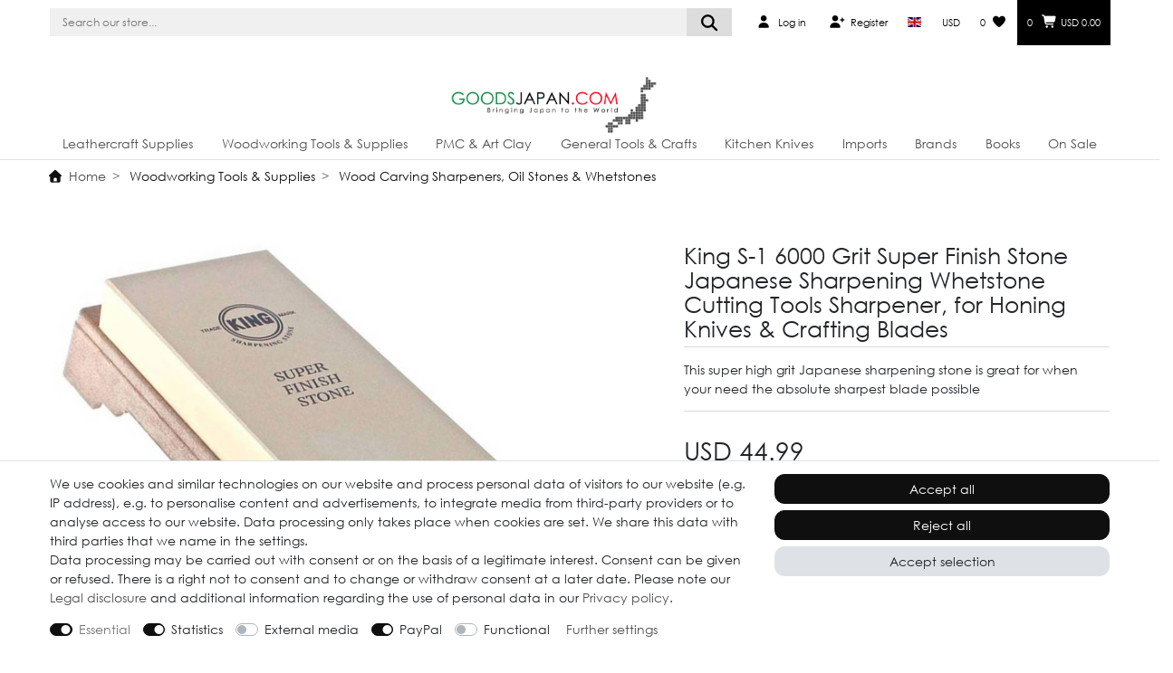

--- FILE ---
content_type: text/html; charset=UTF-8
request_url: https://www.goodsjapan.com/eiger-tool-king-s-1-6000-grit-super-fine-stone-japanese-sharpener-whetstone/a-21088
body_size: 164789
content:






<!DOCTYPE html>

<html lang="en" data-framework="vue" prefix="og: http://ogp.me/ns#" class="icons-loading">

<head>
                        

    <script type="text/javascript">
    (function() {
        var _availableConsents = {"necessary.hashtagESStripe":[true,["__stripe_sid","__stripe_mid"],true],"necessary.consent":[true,[],null],"necessary.session":[true,[],null],"necessary.csrf":[true,["XSRF-TOKEN"],null],"necessary.shopbooster_cookie":[true,["plenty_cache"],null],"tracking.googleAnalytics":[true,["\/^_ga\/","_ga","_gid","_gat"],false],"media.reCaptcha":[false,[],false],"paypal.paypal-cookies":[false,["X-PP-SILOVER","X-PP-L7","tsrc","paypalplus_session_v2"],true],"convenience.languageDetection":[null,[],null]};
        var _allowedCookies = ["plenty_cache","__stripe_sid","__stripe_mid","XSRF-TOKEN","\/^_ga\/","_ga","_gid","_gat","plenty-shop-cookie","PluginSetPreview","SID_PLENTY_ADMIN_28194","PreviewCookie"] || [];

        window.ConsentManager = (function() {
            var _consents = (function() {
                var _rawCookie = document.cookie.split(";").filter(function (cookie) {
                    return cookie.trim().indexOf("plenty-shop-cookie=") === 0;
                })[0];

                if (!!_rawCookie) {
                    try {
                        _rawCookie = decodeURIComponent(_rawCookie);
                    } catch (e) {
                        document.cookie = "plenty-shop-cookie= ; expires = Thu, 01 Jan 1970 00:00:00 GMT"
                        return null;
                    }

                    try {
                        return JSON.parse(
                            _rawCookie.trim().substr("plenty-shop-cookie=".length)
                        );
                    } catch (e) {
                        return null;
                    }
                }
                return null;
            })();

            Object.keys(_consents || {}).forEach(function(group) {
                if(typeof _consents[group] === 'object' && _consents[group] !== null)
                {
                    Object.keys(_consents[group] || {}).forEach(function(key) {
                        var groupKey = group + "." + key;
                        if(_consents[group][key] && _availableConsents[groupKey] && _availableConsents[groupKey][1].length) {
                            Array.prototype.push.apply(_allowedCookies, _availableConsents[groupKey][1]);
                        }
                    });
                }
            });

            if(!_consents) {
                Object.keys(_availableConsents || {})
                    .forEach(function(groupKey) {
                        if(_availableConsents[groupKey] && ( _availableConsents[groupKey][0] || _availableConsents[groupKey][2] )) {
                            Array.prototype.push.apply(_allowedCookies, _availableConsents[groupKey][1]);
                        }
                    });
            }

            var _setResponse = function(key, response) {
                _consents = _consents || {};
                if(typeof key === "object" && typeof response === "undefined") {
                    _consents = key;
                    document.dispatchEvent(new CustomEvent("consent-change", {
                        detail: {key: null, value: null, data: key}
                    }));
                    _enableScriptsOnConsent();
                } else {
                    var groupKey = key.split(".")[0];
                    var consentKey = key.split(".")[1];
                    _consents[groupKey] = _consents[groupKey] || {};
                    if(consentKey === "*") {
                        Object.keys(_availableConsents).forEach(function(aKey) {
                            if(aKey.split(".")[0] === groupKey) {
                                _consents[groupKey][aKey.split(".")[1]] = response;
                            }
                        });
                    } else {
                        _consents[groupKey][consentKey] = response;
                    }
                    document.dispatchEvent(new CustomEvent("consent-change", {
                        detail: {key: key, value: response, data: _consents}
                    }));
                    _enableScriptsOnConsent();
                }
                if(!_consents.hasOwnProperty('_id')) {
                    _consents['_id'] = "bdac03e4fbe9af10c3baa318db6d3a5fbb410699";
                }

                Object.keys(_availableConsents).forEach(function(key) {
                    if((_availableConsents[key][1] || []).length > 0) {
                        if(_isConsented(key)) {
                            _availableConsents[key][1].forEach(function(cookie) {
                                if(_allowedCookies.indexOf(cookie) < 0) _allowedCookies.push(cookie);
                            });
                        } else {
                            _allowedCookies = _allowedCookies.filter(function(cookie) {
                                return _availableConsents[key][1].indexOf(cookie) < 0;
                            });
                        }
                    }
                });

                document.cookie = "plenty-shop-cookie=" + JSON.stringify(_consents) + "; path=/; expires=" + _expireDate() + "; secure";
            };
            var _hasResponse = function() {
                return _consents !== null;
            };

            var _expireDate = function() {
                var expireSeconds = 0;
                                    expireSeconds = 86400;
                                const date = new Date();
                date.setSeconds(date.getSeconds() + expireSeconds);
                const offset = date.getTimezoneOffset() / 60;
                date.setHours(date.getHours() - offset)
                return date.toUTCString();
            }
            var _isConsented = function(key) {
                var groupKey = key.split(".")[0];
                var consentKey = key.split(".")[1];

                if (consentKey === "*") {
                    return Object.keys(_availableConsents).some(function (aKey) {
                        var aGroupKey = aKey.split(".")[0];
                        return aGroupKey === groupKey && _isConsented(aKey);
                    });
                } else {
                    if(!_hasResponse()) {
                        return _availableConsents[key][0] || _availableConsents[key][2];
                    }

                    if(_consents.hasOwnProperty(groupKey) && _consents[groupKey].hasOwnProperty(consentKey))
                    {
                        return !!_consents[groupKey][consentKey];
                    }
                    else {
                        if(!!_availableConsents[key])
                        {
                            return _availableConsents[key][0];
                        }

                        console.warn("Cookie has been blocked due to not being registered: " + key);
                        return false;
                    }
                }
            };
            var _getConsents = function() {
                var _result = {};
                Object.keys(_availableConsents).forEach(function(key) {
                    var groupKey = key.split(".")[0];
                    var consentKey = key.split(".")[1];
                    _result[groupKey] = _result[groupKey] || {};
                    if(consentKey !== "*") {
                        _result[groupKey][consentKey] = _isConsented(key);
                    }
                });
                return _result;
            };
            var _isNecessary = function(key) {
                return _availableConsents.hasOwnProperty(key) && _availableConsents[key][0];
            };
            var _enableScriptsOnConsent = function() {
                var elementsToEnable = document.querySelectorAll("script[data-cookie-consent]");
                Array.prototype.slice.call(elementsToEnable).forEach(function(el) {
                    if(el.dataset && el.dataset.cookieConsent && _isConsented(el.dataset.cookieConsent) && el.type !== "application/javascript") {
                        var newScript = document.createElement("script");
                        if(el.src) {
                            newScript.src = el.src;
                        } else {
                            newScript.textContent = el.textContent;
                        }
                        el.parentNode.replaceChild(newScript, el);
                    }
                });
            };
            window.addEventListener("load", _enableScriptsOnConsent);
                        // Cookie proxy
            (function() {
                var _data = {};
                var _splitCookieString = function(cookiesString) {

                    var _allCookies = cookiesString.split(";");
                    var regex = /[^=]+=[^;]*;?((?:expires|path|domain)=[^;]*;)*/gm;
                    var cookies = [];

                    _allCookies.forEach(function(cookie){
                        if(cookie.trim().indexOf("plenty-shop-cookie=") === 0) {
                            var cookieString = decodeURIComponent(cookiesString);
                            var match;
                            while((match = regex.exec(cookieString)) !== null) {
                                if(match.index === match.lastIndex) {
                                    regex.lastIndex++;
                                }
                                cookies.push(match[0]);
                            }
                        } else if(cookie.length) {
                            cookies.push(cookie);
                        }
                    });

                    return cookies;

                };
                var _parseCookies = function (cookiesString) {
                    return _splitCookieString(cookiesString).map(function(cookieString) {
                        return _parseCookie(cookieString);
                    });
                };
                var _parseCookie = function(cookieString) {
                    var cookie = {
                        name: null,
                        value: null,
                        params: {}
                    };
                    var match = /^([^=]+)=([^;]*);*((?:[^;]*;?)*)$/.exec(cookieString.trim());
                    if(match && match[1]) {
                        cookie.name = match[1];
                        cookie.value = match[2];

                        (match[3] || "").split(";").map(function(param) {
                            return /^([^=]+)=([^;]*);?$/.exec(param.trim());
                        }).filter(function(param) {
                            return !!param;
                        }).forEach(function(param) {
                            cookie.params[param[1]] = param[2];
                        });

                        if(cookie.params && !cookie.params.path) {
                            cookie.params.path = "/";
                        }
                    }

                    return cookie;
                };
                var _isAllowed = function(cookieName) {
                    return _allowedCookies.some(function(allowedCookie) {
                        var match = /^\/(.*)\/([gmiy]*)$/.exec(allowedCookie);
                        return (match && match[1] && (new RegExp(match[1], match[2])).test(cookieName))
                            || allowedCookie === cookieName;
                    });
                };
                var _set = function(cookieString) {
                    var cookie = _parseCookie(cookieString);
                                                                    var domainParts = (window.location.host || window.location.hostname).split(".");
                        if(domainParts[0] === "www") {
                            domainParts.shift();
                            cookie.domain = "." + domainParts.join(".");
                        } else {
                            cookie.domain = (window.location.host || window.location.hostname);
                        }
                                        if(cookie && cookie.name) {
                        if(_isAllowed(cookie.name)) {
                            var cookieValue = cookie.value || "";
                            _data[cookie.name] = cookieValue + Object.keys(cookie.params || {}).map(function(paramKey) {
                                                            var date = new Date(_expireDate());
                                if(paramKey === "expires" && (new Date(cookie.params[paramKey]).getTime()) > date.getTime()) {
                                    return "; expires=" + _expireDate();
                                }
                                                            return "; " + paramKey.trim() + "=" + cookie.params[paramKey].trim();
                            }).join("");
                        } else {
                            _data[cookie.name] = null;
                            console.warn("Cookie has been blocked due to privacy settings: " + cookie.name);
                        }
                        _update();
                    }
                };
                var _get = function() {
                    return Object.keys(_data).filter(function (key) {
                        return !!_data[key];
                    }).map(function (key) {
                        return key + "=" + (_data[key].split(";")[0]);
                    }).join("; ");
                };
                var _update = function() {
                    delete document.cookie;
                    var cookies = _parseCookies(document.cookie);
                    Object.keys(_data).forEach(function(key) {
                        if(!_data[key]) {
                            // unset cookie
                            var domains = (window.location.host || window.location.hostname).split(".");
                            while(domains.length > 1) {
                                document.cookie = key + "=; path=/; expires=Thu, 01 Jan 1970 00:00:01 GMT; domain="+domains.join(".");
                                document.cookie = key + "=; path=/; expires=Thu, 01 Jan 1970 00:00:01 GMT; domain=."+domains.join(".");
                                domains.shift();
                            }
                            document.cookie = key + "=; path=/; expires=Thu, 01 Jan 1970 00:00:01 GMT;";
                            delete _data[key];
                        } else {
                            var existingCookie = cookies.find(function(cookie) { return cookie.name === key; });
                            var parsedData = _parseCookie(key + "=" + _data[key]);
                            if(!existingCookie || existingCookie.value !== parsedData.value) {
                                document.cookie = key + "=" + _data[key];
                            } else {
                                // console.log('No changes to cookie: ' + key);
                            }
                        }
                    });

                    if(!document.__defineGetter__) {
                        Object.defineProperty(document, 'cookie', {
                            get: _get,
                            set: _set
                        });
                    } else {
                        document.__defineGetter__('cookie', _get);
                        document.__defineSetter__('cookie', _set);
                    }
                };

                _splitCookieString(document.cookie).forEach(function(cookie)
                {
                    _set(cookie);
                });

                _update();
            })();
            
            return {
                setResponse: _setResponse,
                hasResponse: _hasResponse,
                isConsented: _isConsented,
                getConsents: _getConsents,
                isNecessary: _isNecessary
            };
        })();
    })();
</script>


    
<meta charset="utf-8">
<meta http-equiv="X-UA-Compatible" content="IE=edge">
<meta name="viewport" content="width=device-width, initial-scale=1">
<meta name="generator" content="plentymarkets" />
<meta name="format-detection" content="telephone=no"> 
<link rel="icon" type="image/x-icon" href="/favicon.ico">



            <link rel="canonical" href="https://www.goodsjapan.com/eiger-tool-king-s-1-6000-grit-super-finish-stone-japanese-sharpening-whetstone-cutting-tools-sharpener-for-honing-knives-crafting-blades/a-21088">
    
    
<style data-font="Custom-Font">
    
        
    @font-face {
        font-family: "Custom-Font";
        src: url("https://cdn03.plentymarkets.com/kbn25bo3lxbc/frontend/2025/fonts/centurygothic.ttf");
        font-display: optional;
    }
            
    @font-face {
        font-family: "Custom-Font";
        src: url("https://cdn03.plentymarkets.com/kbn25bo3lxbc/frontend/2025/fonts/centurygothic_bold.ttf");
        font-display: optional;
        font-weight: bold;
    }
            
    @font-face {
        font-family: "Custom-Font";
        src: url("https://cdn03.plentymarkets.com/kbn25bo3lxbc/frontend/2025/fonts/century-gothic-italic.ttf");
        font-display: optional;
        font-style: italic;
    }
        
        .icons-loading .fa { visibility: hidden !important; }
</style>

<link rel="preload" href="https://cdn03.plentymarkets.com/kbn25bo3lxbc/plugin/50/ceres/css/ceres-icons.css" as="style" onload="this.onload=null;this.rel='stylesheet';">
<noscript><link rel="stylesheet" href="https://cdn03.plentymarkets.com/kbn25bo3lxbc/plugin/50/ceres/css/ceres-icons.css"></noscript>


<link rel="preload" as="style" href="https://cdn03.plentymarkets.com/kbn25bo3lxbc/plugin/50/ceres/css/ceres-base.css?v=1191f1992bba0b30743afa98c8321e8c898043f6">
    <link rel="stylesheet" href="https://cdn03.plentymarkets.com/kbn25bo3lxbc/plugin/50/ceres/css/ceres-base.css?v=1191f1992bba0b30743afa98c8321e8c898043f6">


<script type="application/javascript">
    /*! loadCSS. [c]2017 Filament Group, Inc. MIT License */
    /* This file is meant as a standalone workflow for
    - testing support for link[rel=preload]
    - enabling async CSS loading in browsers that do not support rel=preload
    - applying rel preload css once loaded, whether supported or not.
    */
    (function( w ){
        "use strict";
        // rel=preload support test
        if( !w.loadCSS ){
            w.loadCSS = function(){};
        }
        // define on the loadCSS obj
        var rp = loadCSS.relpreload = {};
        // rel=preload feature support test
        // runs once and returns a function for compat purposes
        rp.support = (function(){
            var ret;
            try {
                ret = w.document.createElement( "link" ).relList.supports( "preload" );
            } catch (e) {
                ret = false;
            }
            return function(){
                return ret;
            };
        })();

        // if preload isn't supported, get an asynchronous load by using a non-matching media attribute
        // then change that media back to its intended value on load
        rp.bindMediaToggle = function( link ){
            // remember existing media attr for ultimate state, or default to 'all'
            var finalMedia = link.media || "all";

            function enableStylesheet(){
                // unbind listeners
                if( link.addEventListener ){
                    link.removeEventListener( "load", enableStylesheet );
                } else if( link.attachEvent ){
                    link.detachEvent( "onload", enableStylesheet );
                }
                link.setAttribute( "onload", null );
                link.media = finalMedia;
            }

            // bind load handlers to enable media
            if( link.addEventListener ){
                link.addEventListener( "load", enableStylesheet );
            } else if( link.attachEvent ){
                link.attachEvent( "onload", enableStylesheet );
            }

            // Set rel and non-applicable media type to start an async request
            // note: timeout allows this to happen async to let rendering continue in IE
            setTimeout(function(){
                link.rel = "stylesheet";
                link.media = "only x";
            });
            // also enable media after 3 seconds,
            // which will catch very old browsers (android 2.x, old firefox) that don't support onload on link
            setTimeout( enableStylesheet, 3000 );
        };

        // loop through link elements in DOM
        rp.poly = function(){
            // double check this to prevent external calls from running
            if( rp.support() ){
                return;
            }
            var links = w.document.getElementsByTagName( "link" );
            for( var i = 0; i < links.length; i++ ){
                var link = links[ i ];
                // qualify links to those with rel=preload and as=style attrs
                if( link.rel === "preload" && link.getAttribute( "as" ) === "style" && !link.getAttribute( "data-loadcss" ) ){
                    // prevent rerunning on link
                    link.setAttribute( "data-loadcss", true );
                    // bind listeners to toggle media back
                    rp.bindMediaToggle( link );
                }
            }
        };

        // if unsupported, run the polyfill
        if( !rp.support() ){
            // run once at least
            rp.poly();

            // rerun poly on an interval until onload
            var run = w.setInterval( rp.poly, 500 );
            if( w.addEventListener ){
                w.addEventListener( "load", function(){
                    rp.poly();
                    w.clearInterval( run );
                } );
            } else if( w.attachEvent ){
                w.attachEvent( "onload", function(){
                    rp.poly();
                    w.clearInterval( run );
                } );
            }
        }


        // commonjs
        if( typeof exports !== "undefined" ){
            exports.loadCSS = loadCSS;
        }
        else {
            w.loadCSS = loadCSS;
        }
    }( typeof global !== "undefined" ? global : this ) );

    (function() {
        var checkIconFont = function() {
            if(!document.fonts || document.fonts.check("1em FontAwesome")) {
                document.documentElement.classList.remove('icons-loading');
            }
        };

        if(document.fonts) {
            document.fonts.addEventListener("loadingdone", checkIconFont);
            window.addEventListener("load", checkIconFont);
        }
        checkIconFont();
    })();
</script>

                    

<!-- Extend the existing style with a template -->
            <link rel="preload" href="https://cdn03.plentymarkets.com/kbn25bo3lxbc/plugin/50/blog/css/blog_entrypoint.css?v=211" as="style">
<link rel="stylesheet" href="https://cdn03.plentymarkets.com/kbn25bo3lxbc/plugin/50/blog/css/blog_entrypoint.css?v=211" media="print" onload="this.media='all'">


                    



    
    
                
    
    

    
    
    
    
    

                    


<meta name="robots" content="index">
    <meta name="description" content="This extremely high grit whetstone sharpening tool is made in Japan, and is perfect to sharpen the cutting edge of your blades to the highest possible sharpness.">
    <meta name="keywords" content="Eiger,Tool,King,S-1,6000,Grit,Super,Finish,Japanese,Sharpening,Whetstone,Cutting,Tools">
<meta property="og:title" content="King S-1 6000 Grit Super Finish Stone Japanese Sharpening Whetstone Cutting Tools Sharpener, for Honing Knives &amp; Crafting Blades
         | Goods Japan"/>
<meta property="og:type" content="article"/>
<meta property="og:url" content="https://www.goodsjapan.com/eiger-tool-king-s-1-6000-grit-super-finish-stone-japanese-sharpening-whetstone-cutting-tools-sharpener-for-honing-knives-crafting-blades/a-21088"/>
<meta property="og:image" content="https://cdn03.plentymarkets.com/kbn25bo3lxbc/item/images/21088/full/Eiger-Tool-King-S-1-6000-Grit-Super-Fine-Stone-Japanese-Sharpener-Whetstone.jpg"/>
<meta property="thumbnail" content="https://cdn03.plentymarkets.com/kbn25bo3lxbc/item/images/21088/full/Eiger-Tool-King-S-1-6000-Grit-Super-Fine-Stone-Japanese-Sharpener-Whetstone.jpg"/>

<script type="application/ld+json">
            {
                "@context"      : "https://schema.org/",
                "@type"         : "Product",
                "@id"           : "42723",
                "name"          : "King S-1 6000 Grit Super Finish Stone Japanese Sharpening Whetstone Cutting Tools Sharpener, for Honing Knives &amp;amp; Crafting Blades",
                "category"      : "Wood Carving Sharpeners, Oil Stones &amp; Whetstones",
                "releaseDate"   : "2020-11-22T00:00:00+09:00",
                "image"         : "https://cdn03.plentymarkets.com/kbn25bo3lxbc/item/images/21088/middle/Eiger-Tool-King-S-1-6000-Grit-Super-Fine-Stone-Japanese-Sharpener-Whetstone.jpg",
                "identifier"    : "42723",
                "description"   : "This 6000 grit super fine Japanese whetstone is ideal for restoring the sharpness of even your most used blade. This extremely fine grit whetstone is used to hone&amp;nbsp;the cutting edge of blades to the highest possible sharpness. Suitable for quality kitchen knifes and crafting blades.&amp;nbsp;sharpeners To use this Eiger Tool King S-1 6000 Grit Super Fine Stone Japanese Sharpener Whetstone, simply soak&amp;nbsp;the whetstone for a minimum of 15 minutes in water, before placing it on a firm work surface. After appropriately sharpening your blade on other suitable whetstones&amp;nbsp;of a lower grit, angle your blade inline with the bevel and motion the blade back and forth along the whetstone, ensuring the longest stroke possible, while exerting firm pressure. Continue until the desired sharpness is achieved. Dimensions: 210mm x 73mm x 22mm&amp;nbsp;",
                "disambiguatingDescription" : "This super high grit Japanese sharpening stone is great for when your need the absolute sharpest blade possible",
                "manufacturer"  : {
                    "@type"         : "Organization",
                    "name"          : "King"
                },
                "brand"         : {
                    "@type"         : "Brand",
                    "name"          : "King"
                },
                "sku"           : "BSECLTD 080614",
                "gtin"          : "4963188102101",
                "gtin13"        : "4963188102101",
                "offers": {
                    "@type"         : "Offer",
                    "priceCurrency" : "USD",
                    "price"         : "44.99",
                    "url"           : "https://www.goodsjapan.com/eiger-tool-king-s-1-6000-grit-super-fine-stone-japanese-sharpener-whetstone/a-21088",
                    "priceSpecification":[
                                                {
                            "@type": "UnitPriceSpecification",
                            "price": "44.99",
                            "priceCurrency": "USD",
                            "priceType": "SalePrice",
                            "referenceQuantity": {
                                "@type": "QuantitativeValue",
                                "value": "1",
                                "unitCode": "C62"
                            }
                        }

                    ],
                    "availability"  : "https://schema.org/InStock",
                    "itemCondition" : "https://schema.org/NewCondition"
                },
                "depth": {
                    "@type"         : "QuantitativeValue",
                    "value"         : "210"
                },
                "width": {
                    "@type"         : "QuantitativeValue",
                    "value"         : "72"
                },
                "height": {
                    "@type"         : "QuantitativeValue",
                    "value"         : "22"
                },
                "weight": {
                    "@type"         : "QuantitativeValue",
                    "value"         : "1059"
                }
            }
        </script>

<title>King S-1 6000 Grit Super Finish Stone Japanese Sharpening Whetstone Cutting Tools Sharpener, for Honing Knives &amp; Crafting Blades
         | Goods Japan</title>

            <link rel="stylesheet" href="https://cdn03.plentymarkets.com/kbn25bo3lxbc/plugin/50/cfourarticlenotifications5/css/main.css">                <style>.cmp-country-settings ul, .cmp-currency-select ul {
    scrollbar-width: none;
    scroll-behavior: smooth;
}

.cmp-country-settings li.active a, .cmp-currency-select li.active a {
    color: #000;
    background-color: #f0f0f0;
    font-weight: bolder;
}

.top-bar .cmp {
    background-color: #f0f0f0 !important;
}

.angel-gj-slide img,
.angel-gj-slide video {
  width: 100%;
  height: 100%;
  object-fit: cover;
  display: block;
}
.gj-category-buttons {
  display: grid;
  grid-template-columns: repeat(2, 1fr);
  gap: 10px;
  padding: 12px;
  width: 100%;
}

.gj-btn {
  width: 100%;
  display: flex;
  align-items: center;
  justify-content: center;
  padding: 14px 10px;
  font-size: 14px;
  font-weight: 600;
  text-decoration: none;
  color: #fff;
  background: #0A8E45;
  border-radius: 10px;
  border: 1px solid #0A8E45;
  transition: background 0.2s ease, transform 0.1s ease;
  box-sizing: border-box;
}

/* Hover */
.gj-btn:hover {
  background: #087a3c;
}

/* Tap feedback only */
.gj-btn:active {
  transform: scale(0.97);
}

/* Desktop layout */
@media (min-width: 768px) {
  .gj-category-buttons {
    grid-template-columns: repeat(4, 1fr);
    max-width: 100%;
  }
}

/* Overlay */
.gj-newsletter-overlay {
  position: fixed;
  top: 0;
  left: 0;
  width: 100vw;
  height: 100vh;
  background: rgba(0, 0, 0, 0.55);
  z-index: 9999;
  display: none;
}

.gj-newsletter-popup {
  position: fixed !important;
  top: 50% !important;
  left: 50% !important;
  transform: translate(-50%, -50%) !important;
  background: #ffffff;
  width: 90%;
  max-width: 520px;
  padding: 32px;
  border-radius: 6px;
  margin: 0 !important;
  float: none !important;
  box-shadow: 0 15px 40px rgba(0, 0, 0, 0.25);
  font-family: 'Century Gothic', Arial, sans-serif;
  text-align: center;
}

/* Close button */
.gj-newsletter-close {
  position: absolute;
  top: 12px;
  right: 14px;
  background: none;
  border: none;
  font-size: 26px;
  cursor: pointer;
  color: #333;
}

/* Headings */
.gj-newsletter-content h3 {
  margin: 0 0 8px;
  font-size: 22px;
  font-weight: 600;
}

.gj-newsletter-subtext {
  margin-bottom: 18px;
  font-size: 14px;
  color: #555;
}

/* Normalize widget spacing */
.gj-newsletter-widget,
.gj-newsletter-widget * {
  box-sizing: border-box;
}

.gj-newsletter-widget .widget,
.gj-newsletter-widget .widget-inner,
.gj-newsletter-widget .row {
  margin: 0 !important;
}

.gj-newsletter-widget [class*="col-"] {
  max-width: 100%;
  flex: 0 0 100%;
}

/* Mobile */
@media (max-width: 576px) {
  .gj-newsletter-popup {
    padding: 24px 20px;
  }
}



/* PlentyOne CSS Override Codes */
.owl-carousel .owl-dots {display: none !important;}
.btn { border-radius: 11px;}
.btn-sm, .btn-group-sm>.btn { padding: .25rem 0rem; font-size: inherit; line-height: 1.5; border-radius: .15rem;}
.widget-feedback-average .small-stars .feedback-star { line-height: 24px !important; font-size: small !important;}

/* Share button */
.gj-share-wrapper,.gj-share-modal,.gj-share-modal *{font-family:"Century Gothic",sans-serif;font-weight:normal;}
.gj-share-wrapper{width:100%;display:flex;justify-content:left;align-items:center;}
.gj-share-text{width:60%;padding:6px 12px;background:#f0f0f0;border-radius:10px;display:flex;justify-content:left;align-items:center;gap:6px;cursor:pointer;color:#000;}
.gj-share-text:hover{text-decoration:underline;}
.gj-share-modal{display:none;position:fixed;top:0;left:0;width:100vw;height:100vh;background:rgba(0,0,0,.5);z-index:9999;justify-content:center;align-items:center;}
.gj-share-modal.show{display:flex;}
.gj-share-modal-content{background:#fff;width:1050px;max-width:90%;max-height:90%;padding:20px;border-radius:12px;text-align:center;display:flex;flex-direction:column;justify-content:space-between;}
.gj-share-header{display:flex;justify-content:space-between;align-items:flex-start;margin-bottom:15px;}
.gj-share-title{display:flex;flex-direction:column;align-items:center;gap:8px;flex:1;}
.gj-main-title{font-size:24px;color:#000;font-weight:bold;}
.gj-divider{width:100%;border:0;border-top:1px solid #ccc;margin:0;}
.gj-close-btn{background:none;border:none;color:#000;font-size:24px;cursor:pointer;}

/* Scroll wrapper */
.gj-share-scroll-wrapper{display:flex;align-items:center;justify-content:flex-start;gap:10px;width:100%;position:relative;}

/* Scrollable icons container with padding for arrows */
.gj-share-icons-scroll{
    display:flex;
    gap:20px;
    overflow-x:auto;
    scroll-behavior:smooth;
    justify-content:flex-start;
    align-items:center;
    flex-grow:1;
    padding:10px 10px; /* leave space for arrows */
    margin-bottom:20px;
    scrollbar-width:none;
}
.gj-share-icons-scroll::-webkit-scrollbar{display:none;}

/* Scroll buttons */
.gj-scroll-btn-wrapper{
    position:absolute;
    top:50%;
    transform:translateY(-50%);
    z-index:10;
}
.gj-scroll-btn-wrapper.left{left:0;}
.gj-scroll-btn-wrapper.right{right:0;}

.gj-scroll-btn{
    background:rgba(0,0,0,0);
    border:none;
    font-weight:bold;
    font-size:24px;
    width:30px;
    height:70px;
    cursor:pointer;
    display:block !important; /* override inline display:none if present */
    border-radius:6px;
    color:#000;
}
.gj-scroll-btn:hover{background:rgba(0,0,0,0.2);}

/* Icons */
.gj-share-icon-wrapper{display:flex;flex-direction:column;align-items:center;min-width:80px;gap:5px;cursor:pointer;flex-shrink:0;}
.gj-icon{width:60px;height:60px;border-radius:50%;display:flex;justify-content:center;align-items:center;font-size:28px;transition:transform .2s;flex-shrink:0;overflow:visible;}
.gj-icon:hover{transform:scale(1.2);}
.gj-icon i{line-height:1;}
.gj-platform-name{font-size:12px;color:#000;}

/* Existing platforms */
.gj-icon.facebook{background:#3b5998;color:#fff;}
.gj-icon.instagram{background:#E1306C;color:#fff;}
.gj-icon.pinterest{background:#BD081C;color:#fff;}
.gj-icon.linkedin{background:#0077b5;color:#fff;}
.gj-icon.reddit{background:#FF4500;color:#fff;}
.gj-icon.telegram{background:#0088cc;color:#fff;}
.gj-icon.whatsapp{background:#25D366;color:#fff;}
.gj-icon.blogger{background:#f57d00;color:#fff;}
.gj-icon.email{background:#6c6c6c;color:#fff;}
.gj-icon.quora{background:#B92B27;color:#fff;}

/* New platforms */
.gj-icon.tiktok{background:#010101;color:#fff;}
.gj-icon.snapchat{background:#FFFC00;color:#000;}
.gj-icon.messenger{background:#0084FF;color:#fff;}
.gj-icon.line{background:#00C300;color:#fff;}
.gj-icon.wechat{background:#7BB32E;color:#fff;}
.gj-icon.slack{background:#4A154B;color:#fff;}

/* Copy link */
.gj-copy-link{display:flex;gap:6px;margin-top:10px;}
.gj-copy-link input{flex:1;padding:6px;border-radius:4px;border:1px solid #ccc;background:#f0f0f0;color:#000;}
.gj-copy-link button{padding:6px 12px;border-radius:4px;border:none;background:#0A8E45;color:#fff;cursor:pointer;}
.gj-copy-link button:hover{background:#06713b;}

/* Always left-aligned scroll */
.gj-share-icons-scroll{justify-content:flex-start;}

/* Mobile: icon size */
@media(max-width:600px){
  .gj-share-modal-content{width:90%;}
  .gj-icon{width:50px;height:50px;font-size:24px;}
}


/* Product Count Cards */
.gj-sku-overview { max-width: 1200px; margin: 0 auto; padding: 24px 0px; font-family: "Century Gothic", "CenturyGothic", "AppleGothic", sans-serif; text-align: center;}
.gj-sku-overview * { box-sizing: border-box; font-family: inherit; font-weight: 400; text-align: center;}
.gj-sku-heading { font-size: 2rem; margin-bottom: 4px;}
.gj-sku-subtitle { font-size: 1rem; color: #555; margin-top: 0; margin-bottom: 24px;}
.gj-sku-grid { display: grid; grid-template-columns: 1fr; gap: 16px;}
.gj-sku-card { border: 1px solid #e5e5e5; border-radius: 12px; padding: 10px; background-color: #f0f0f0; transition: transform 0.2s;}
.gj-sku-card:hover { transform: translateY(-4px);}
.gj-sku-link { display: block; text-decoration: none; color: inherit;}
.gj-sku-link:hover { text-decoration: none; color: inherit;}
.gj-sku-title { font-size: 2rem; margin-bottom: 8px;}
.gj-sku-count { font-size: 1.6rem; margin: 8px 0; color: #0A8E45;}
.gj-sku-desc { font-size: 0.95rem; line-height: 1.5; color: #555; margin: 0;}

@media (min-width: 600px) {
 .gj-sku-grid { grid-template-columns: repeat(3, 1fr); }
}

@media (min-width: 992px) {
 .gj-sku-heading { font-size: 2rem; }
 .gj-sku-count { font-size: 1.8rem; }
 .gj-sku-subtitle { font-size: 1.1rem; }
.gj-sku-title {    font-size: 1.65rem;}
}

.ddown::after,.ddown > a::after,.ddown:after,.ddown > a:after { content: none !important; display: none !important;}
.footer-links-hidden { max-height: 0; overflow: hidden; transition: max-height 0.5s ease;}
.footer-links-visible { max-height: 5000px; transition: max-height 0.5s ease;}
.top-bar .nav-link { color: #000; text-decoration: none; outline: none;}
.gj-green { color: #0A8E45;}
.gj-black { color: #000000;}
.gj-red { color: #F90124;}
.gj-footer-text-newsletter{ font-family: 'Century Gothic', CenturyGothic, AppleGothic, sans-serif; color: #fff; font-size: small;}


@media only screen and (max-width: 767px) and (orientation: portrait) {
 .gj-footer-text-newsletter { text-align: center; }
}

.gj2025-social-text-footer { font-family: 'Century Gothic', CenturyGothic, AppleGothic, sans-serif; font-size: 1.2em; margin-bottom: 10px; text-align: left; color: #000;}
.gj2025-footer-wrapper { width: 100%; background: #f0f0f0; font-family: 'Century Gothic', CenturyGothic, AppleGothic, sans-serif; padding: 20px 0; box-sizing: border-box;}
.gj2025-footer-text { text-align: center; color: #000;}
.gj2025-footer-title { font-size: 1.3em; margin: 0 0 5px 0;font-family: 'Century Gothic', CenturyGothic, AppleGothic, sans-serif; font-weight: normal !important;}
.gj2025-footer-subtitle {font-family: 'Century Gothic', CenturyGothic, AppleGothic, sans-serif; font-size: 1.2em; font-weight: 400; margin: 0 0 15px 0; color: #000;}
.gj2025-footer-col p { font-size: small; margin: 0 auto; color: #000; word-wrap: normal;}
.gj-footer-text { font-family: 'Century Gothic', CenturyGothic, AppleGothic, sans-serif; color: #fff; }

.megamenu .level1:hover a { color: #0A8E45!important;}
.megamenu .collapse-inner li:hover a { color: #0A8E45 !important;}
.megamenu .level1 a { color: #000 !important;}
.control-basket .toggle-basket-preview { color: #fff; background-color: #000;}

/* start of slider */

.mt-3 { margin-top: 0 !important; }

.angel-gj-slider-wrapper-fullwidth {
  position: relative;
  left: 50%;
  right: 50%;
  margin-left: -50vw;
  margin-right: -50vw;
  width: 100vw;
  max-width: 100vw;
  overflow: hidden;
  z-index: 1;
  font-family: 'Century Gothic', Arial, sans-serif;
}

.angel-gj-slider-container { position: relative; width: 100%; height: 73vh; overflow: hidden; }
.angel-gj-slide { position: absolute; top: 0; left: 0; width: 100%; height: 100%; display: none; }
.angel-gj-slide video { width: 100%; height: 100%; object-fit: cover; display: block; pointer-events: none; }

/* Countdown Overlay */
.gsc-countdown-overlay {
  position: absolute;
  top: 50%;
  left: 50%;
  transform: translate(-50%, -50%);
  z-index: 5;
  display: flex;
  flex-direction: column;
  justify-content: center;
  align-items: center;
  width: 90%;
  max-width: 1400px;
  padding: 60px 20px;
  box-sizing: border-box;
  text-align: center;
}

.gsc-countdown-title {
  font-size: clamp(2rem, 5vw, 3rem);
  font-weight: 900;
  line-height: 1.3;
  color: #F90124;
  margin-bottom: 20px;
  white-space: nowrap; /* Force one line on desktop */
}

.pulsate { animation: pulsateAnimation 1.5s ease-in-out infinite; }
@keyframes pulsateAnimation { 0% { transform: scale(1); } 50% { transform: scale(1.1); } 100% { transform: scale(1); } }

.gsc-countdown-subtitle { font-size: clamp(1rem, 2.5vw, 1.5rem); font-weight: 600; color: #fff; margin-top:15px; margin-bottom: 20px; }

.gsc-countdown-timer { display: flex; justify-content: center; gap: 15px; flex-wrap: wrap; }
.gsc-countdown-timer div { display: flex; flex-direction: column; align-items: center; background: rgb(12 12 12 / 70%); padding: 8px 15px; border-radius: 12px; min-width: 60px; margin-top: 12px}
.gsc-countdown-timer div span { font-size: clamp(1.5rem, 4vw, 2.5rem); font-weight: bold; color: #fff; }
.gsc-countdown-timer div small { font-size: clamp(0.7rem, 2vw, 0.85rem); color: #fff; }

/* Original Overlay */
.angel-gj-overlay {
  position: absolute;
  bottom: 10%;
  left: 10%;
  background-color: rgba(240, 240, 240, 0.9);
  border-radius: 15px;
  padding: 15px;
  max-width: 90%;
  text-align: left;
  pointer-events: auto;
  z-index: 5;
}

.angel-gj-overlay .angel-gj-pretitle { font-size: clamp(12px,2vw,14px); font-weight: 500; color: #333; margin-bottom: 8px; }
.angel-gj-overlay .angel-gj-maintitle { font-size: clamp(24px,5vw,40px); font-weight: normal; color: #111; margin-top: 8px; margin-bottom: 8px; }
.angel-gj-overlay .angel-gj-description { font-size: clamp(14px,3vw,16px); color: #555; margin-bottom: 10px; }
.angel-gj-overlay-button { padding: 10px 20px; background-color: #0A8E45; color: #fff; border: none; border-radius: 8px; cursor: pointer; font-size: clamp(12px,3vw,14px); }

/* Navigation - white */
.angel-gj-prev, .angel-gj-next { position: absolute; top: 50%; transform: translateY(-50%); font-size: 50px; color: #fff; cursor: pointer; z-index: 5; padding: 0 10px; }
.angel-gj-prev { left: 10px; } .angel-gj-next { right: 10px; }

/* Dots - white */
.angel-gj-dots { text-align: center; position: absolute; bottom: 10px; width: 100%; z-index: 5; }
.angel-gj-dot { height: 15px; width: 15px; margin: 0 5px; display: inline-block; background-color: rgba(255,255,255,0.5); border-radius: 50%; cursor: pointer; }
.angel-gj-dot.active { background-color: #fff; }

/* Mobile adjustments */
@media (max-width: 768px) {
  .gsc-countdown-overlay { width: 80%; padding: 40px 10px; }
  .gsc-countdown-title { font-size: clamp(1.5rem, 5vw, 2rem); margin-bottom: 15px; word-wrap: break-word; white-space: normal; }
  .gsc-countdown-subtitle { font-size: clamp(0.9rem, 3vw, 1.2rem); margin-bottom: 30px; }
  .gsc-countdown-timer { gap: 10px; }
  .gsc-countdown-timer div { padding: 6px 10px; min-width: 40px; }
  .gsc-countdown-timer div span { font-size: clamp(1rem, 5vw, 1.6rem); }
  .gsc-countdown-timer div small { font-size: clamp(0.5rem, 1.5vw, 0.7rem); }

  /* Original slides overlay centered between arrows */
  .angel-gj-overlay { bottom: auto; top: 50%; left: 50%; transform: translate(-50%, -50%); text-align: center; padding: 10px; max-width: 90%; }
}



/* Special offer */
.gsc-special-offer {background: #0A8E45;  color: #fff; /* default */ padding: 4px 10px; border-radius: 6px; font-weight: 700; font-size: 1.1em; display: inline-block;}
.widget-text .widget-inner { padding: 0px !important;}
.ml-2, .mx-2 { margin-left: .0rem !important;}
.gsc-unique-hero-2025 { position: relative; width: 1166px; max-width: 100%; height: 500px; margin: 0 auto; overflow: hidden; font-family: "Century Gothic", sans-serif;}
.gsc-unique-hero-2025 .gsc-unique-hero-2025-image { width: 100%; height: 100%; object-fit: cover; display: block;}
.gsc-unique-hero-2025 .gsc-unique-hero-2025-textbox { position: absolute; top: 50%; left: 50%; transform: translate(-50%, -50%); background-color: rgba(0,0,0,0.7); color: #fff; padding: 20px; text-align: center; width: 80%; border-radius: 12px; overflow: hidden;}
.gsc-unique-hero-2025 .gsc-unique-hero-2025-title { font-size: clamp(24px,2.5vw,40px); margin: 0 0 10px 0;}
.gsc-unique-hero-2025 .gsc-unique-hero-2025-subtitle { font-size: clamp(16px,2vw,22px); margin: 0 0 15px 0;}
.gsc-unique-hero-2025 .gsc-unique-hero-2025-button { display: inline-flex; justify-content: center; align-items: center; padding: 0 20px;  height: 40px; background-color: #0A8E45;
 color: inherit; border-radius: 8px; font-family: "Century Gothic", sans-serif; text-align: center; transition: background-color 0.3s ease, color 0.3s ease; margin: 0 auto; white-space: nowrap;}
.gsc-unique-hero-2025 .gsc-unique-hero-2025-button:hover { background-color: #06632e; color: inherit;}

/* Socials container */
.gsc-unique-hero-2025 .gsc-unique-hero-2025-socials-box { display: flex; flex-wrap: wrap; justify-content: center; align-items: center; gap: 10px; margin-bottom: 15px;}
.gsc-unique-hero-2025 .gsc-unique-hero-2025-social { display: flex; justify-content: center; align-items: center; width: 140px; height: 40px;  padding: 0; text-align: center; background-color: rgba(240,240,240,0.8); color: inherit; border-radius: 8px; font-family: "Century Gothic", sans-serif; transition: background-color 0.3s ease, color 0.3s ease;}
.gsc-unique-hero-2025 .gsc-unique-hero-2025-social:hover { background-color: rgba(224,224,224,0.9); color: inherit;}

@media (max-width: 400px) {
 .gsc-unique-hero-2025 {  width: 100vw;  min-height: 500px;  padding-bottom: 20px;  box-sizing: border-box;  position: relative; }
 .gsc-unique-hero-2025 .gsc-unique-hero-2025-image {  height: 500px;  min-height: 200px; }
 .gsc-unique-hero-2025 .gsc-unique-hero-2025-textbox {  width: 90%;  padding: 10px; }
 .gsc-unique-hero-2025 .gsc-unique-hero-2025-title {  font-size: clamp(28px,6vw,36px);
 }

 .gsc-unique-hero-2025 .gsc-unique-hero-2025-subtitle {  font-size: clamp(18px,4vw,24px); }
 .gsc-unique-hero-2025 .gsc-unique-hero-2025-social {  width: 120px;  height: 38px; }}

@media (max-width: 300px) {
 .gsc-unique-hero-2025 .gsc-unique-hero-2025-image {  height: 700px;  min-height: 180px; }
 .gsc-unique-hero-2025 .gsc-unique-hero-2025-socials-box {  gap: 8px; }
 .gsc-unique-hero-2025 .gsc-unique-hero-2025-social {  width: 100px;  height: 36px;  margin: 0; }
}

@media (max-width: 220px) {
 .gsc-unique-hero-2025 .gsc-unique-hero-2025-social {  width: 90px;  height: 34px; }
 }


/*Footer*/
.goodsjapan-footer-offwhite { background-color: #f0f0f0 !important;}
.goodsjapan-footer-black { background-color: #000 !important; width: 100vw; }
.footer { background-color: #fff !Important;display: contents;}

/*start of video banner*/
.gsc-standalone-hero { position: relative; width: 100vw; height: 78vh; overflow: hidden; left: 50%; right: 50%; margin-left: -50vw; margin-right: -50vw; font-family: 'Century Gothic', Arial, sans-serif;}
.gsc-hero-button:hover { background-color: #086634; color: #ffffff;}
.gsc-wholesale-link:hover { color: #F90124;}
.gsc-hero-video { width: 100%; height: 100%; object-fit: cover; object-position: center;}
.gsc-hero-overlay { position: absolute; top: 50%; left: 50%; transform: translate(-50%, -50%); text-align: center; width: 100%; padding: 0 2rem; z-index: 5; box-sizing: border-box;}
.gsc-hero-title { width: 100%; font-size: clamp(2.5rem, 4vw, 3.9rem); font-weight: 900; color: #fff; margin-bottom: 25px; line-height: 1.2; text-shadow: none;}
.gsc-hero-subtitle { width: 80%; margin: 0 auto 20px auto; font-size: clamp(1.2rem, 2vw, 1.5rem); font-weight: 600; color: #ffffff; line-height: 1.4;}

/* Wholesale link styling */
.gsc-wholesale-link { color: #ffffff; text-decoration: underline; font-weight: 600;}

/* Social media links */
.gsc-social-links { display: flex; justify-content: center; gap: 15px; margin-bottom: 0px; flex-wrap: wrap;}
.gsc-social-icon { color: #fff; text-decoration: none; font-weight: 600; padding: 8px 12px; border-radius: 6px; transition: all 0.3s ease; background-color: rgb(12 12 12 / 70%)}
.gsc-social-icon:hover { background-color: #0A8E45; border-color: #0A8E45; color: #fff;}

/* Button */
.gsc-hero-button { display: inline-block; background-color: #0A8E45; color: #ffffff; padding: 12px 25px; border-radius: 8px; font-size: 1rem; font-weight: 600; text-decoration: none;
 transition: background-color 0.3s ease;}
.gsc-hero-button:hover { background-color: #076b34;}

/* Continuous glow effect for title */
.gsc-glow { animation: glowPulse 2s ease-in-out infinite;}
@keyframes glowPulse { 0% { text-shadow: 0 0 8px rgba(251, 103, 124, 0.4); }
 50% { text-shadow: 0 0 20px rgba(251, 103, 124, 0.9); }
 100% { text-shadow: 0 0 8px rgba(251, 103, 124, 0.4); }
}

/* Mobile adjustments */
@media (max-width: 768px) {
 .gsc-standalone-hero {
 height: 66vh; /* slightly smaller on mobile */
 }
 .gsc-hero-overlay {
 width: 90%;
 padding: 0 1rem;
 }
 .gsc-hero-title {
 font-size: clamp(1.5rem, 5vw, 2rem);
 }
 .gsc-hero-subtitle {
 width: 90%;
 font-size: clamp(0.9rem, 3vw, 1.2rem);
 }
 .gsc-hero-button {
 font-size: 0.9rem;
 padding: 10px 20px;
 }
 .gsc-social-links {
 gap: 10px;
 margin-bottom: 15px;
 }
 .gsc-social-icon {
 padding: 6px 10px;
 font-size: 0.85rem;
 }
}

/*------------------------------------ end of video banner------------------------------------*/

.socialcontainer ul li a:hover i {
 transform: rotateY(360deg);
 transition: transform 0.5s;
}

/*------------------------------------ start of header announcement css------------------------------------*/

.banner-announcement {
 background-color: #F90124 !important;
 color: #FFFFFF !important;
 font-family: "Century Gothic", "Gill Sans MT", Calibri, "Trebuchet MS", sans-serif;
 font-size: 1rem;
 text-align: center;
 padding-top: 5px;
 padding-bottom: 5px;
 padding-left: 10px;
 padding-right: 10px;
}


/* Ensure all links inside banner are white and underlined */
.banner-announcement a {
 color: #FFFFFF !important;
 text-decoration: none!important;
}

.banner-announcement .icon {
 color: #FFFFFF; /* ensures ???? stays white */
}

/*------------------------------------ hide breadcrum------------------------------------*/

/* class to hide the element */
.hide-breadcrumbs {
 display: none !important;
}

/*------------------------------------ checkout css------------------------------------*/
/* Reset counter and layout */
.checkout-steps {
 counter-reset: step;
 display: flex;
 justify-content: space-between;
 align-items: center;
 list-style: none;
 padding: 0;
 margin: 40px 0;
 position: relative;
}

/* Step items */
.checkout-steps li {
 position: relative;
 text-align: center;
 color: black; /* default label color */
 flex: 1;
}

/* Number circles */
.checkout-steps li::before {
 counter-increment: step;
 content: counter(step);
 width: 30px;
 height: 30px;
 line-height: 30px;
 border-radius: 50%;
 background-color: #bbb; /* default circle color */
 color: white;
 display: block;
 margin: 0 auto 10px auto;
 border: 2px solid #bbb;
 z-index: 2;
 position: relative;
}

/* Active step numbers */
.checkout-steps li.active::before {
 border-color: #0A8E45;
 background-color: #0A8E45;
 color: white;
}

/* Step labels */
.checkout-steps li.active {
 color: #0A8E45;
}

/* Lines between steps */
.checkout-steps li:not(:last-child)::after {
 content: '';
 position: absolute;
 top: 15px; /* center vertically */
 left: 50%; /* start at center of current circle */
 right: -50%; /* extend to center of next circle */
 height: 2px;
 background-color: #bbb; /* default line color */
 z-index: 1;
}

/* Active lines: only if current step is active */
.checkout-steps li.active:not(:last-child)::after {
 background-color: #0A8E45;
}
.navbar-brand img {
 max-height: 5rem;
}


/* Popup Container */
#customPopup {
 display: none; /* Ensure it's hidden by default */
 position: fixed;
 top: 50%;
 left: 50%;
 transform: translate(-50%, -50%);
 background: #F0F0F0;
 padding: 10px;
 border-radius: 10px;
 box-shadow: 0px 4px 6px rgba(0, 0, 0, 0.1);
 z-index: 9999;
 width: 90%;
 max-width: 590px;
 display: flex;
 flex-direction: row;
 justify-content: space-between;
 align-items: center;
 text-align: center;
 margin: 0 auto;
}

/* Image Section */
#popupImage {
 flex: 1;
 text-align: center;
 padding: 10px;
 max-width: 100%;
}

#popupImage img {
 width: auto;
 max-width: 260px;
 height: auto;
 margin-bottom: 10px;
}

/* Text Section */
#popupText {
 flex: 1;
 padding: 10px;
 text-align: center;
 max-width: 100%;
 box-sizing: border-box;
}

.popup-title {
 font-size: 28px;
 font-family: Century Gothic, sans-serif;
 color: #000;
 margin: 0;
 padding-top: 12px;
}

.popup-message {
 font-family: Century Gothic, sans-serif;
 font-size: 16px;
padding-top:12px;

}

/* Close Button */
#closePopupBtn {
 margin-top: 10px;
 padding: 15px 16px;
 background: #0A8E45;
 color: white;
 border: none;
 border-radius: 5px;
 cursor: pointer;
 font-size: 18px;
 width: 100%;
}

/* Small Screens (Mobile) */
@media (max-width: 600px) {
 #customPopup {
  display: none; /* Ensure it's hidden on small screens */
  flex-direction: column;
  align-items: center;
  text-align: center;
  padding: 15px;
 }

 #popupImage {
  order: -1;
  width: 100%;
  max-width: 100%;
  text-align: center;
 }

 #popupText {
  order: 1;
  width: 100%;
 }

 #closePopupBtn {
  margin: 10px auto;
  width: 100%;
 }
}

/* Larger Screens (Desktop) */
@media (min-width: 601px) {
 #customPopup {
  display: none; /* Ensure it's hidden on larger screens as well */
  flex-direction: row;
  justify-content: space-between;
  padding: 20px;
 }

 #popupText {
  order: 1;
  text-align: center;
 }

 #popupImage {
  order: 0;
  width: 100%;
 }
}

.center-container {
 display: flex;
 justify-content: center;
 align-items: center;
 min-height: 100vh; /* Ensures it's centered but doesn't push content to the bottom */
 flex-direction: column; /* Stacks content vertically */
}

.list-sort .custom-select,
.list-itemsperpage .custom-select,
.item-filter-price .form-control {
 display: inline-block !important;
 width: 100% !important;
 height: auto !important;
 padding: .8rem 2rem .8rem 1rem !important;
 font-size: 1rem !important;
 font-weight: 400 !important;
 line-height: 1.2 !important;
 color: #000!important;
 vertical-align: middle !important;
 background: #F0F0F0 !important;
 border: 1px solid rgba(1, 1, 1, 1) !important;
 border-radius: 5px !important;
 -webkit-appearance: none !important;
 -moz-appearance: none !important;
 appearance: none !important;
}

.item-filter-price .input-group-text {
 background: #F0F0F0 !important;
 border: 1px solid rgba(0, 0, 0, 0) !important;
 border-radius: 5px !important;
 color: #000!important;
}

 .parcels-widget {
  min-width: 312px;
  min-height: 210px;
  width: -moz-available;
  width: -webkit-fill-available;
 }
.input-unit {
 position: relative;
 width: 100%;
 margin-bottom: 15px;
 overflow: hidden;
 border: 1px solid #515151;
 border-radius: .5rem;
background: #fff;
}
.blog-header .blog-category-name {
 
 line-height: 32px !important;
 }
.blog-header {
 background-color: #fff;
 background-size: cover;
 border-bottom: #fff solid 1px;
 padding: 35px 0;
}

.back-to-top {
bottom: 6rem !important;
right: 1rem !important;
}

.cmp-product-thumb .category-lowest-price, .cmp-product-thumb .category-unit-price {
 color: #000 !important; 
}

small, .small, .btn-labeled {
 font-size: 100% !important; 
 
}

/* For larger screens */
.footer-row {
 display: flex;
 justify-content: space-between;
 align-items: center;
 text-align: left;
}

.footer-col {
 flex: 1; /* Ensures both columns take up equal space */
 min-width: 200px; /* Ensures enough space for the content */
}

.footer-left {
 text-align: left;
}

.footer-right {
 text-align: right;
 white-space: nowrap; /* Prevents icons from wrapping to the next line */
}

/* Social media icon styling */
.footer-row {
 color: #fff;
 display: flex;
 justify-content: center; /* horizontal alignment of columns */
 align-items: center;  /* vertical alignment */
 flex-wrap: wrap;   /* allow columns to wrap on smaller screens */
 gap: 20px;    /* spacing between columns */
}

.footer-row {
 color: #fff;
 display: flex;
 justify-content: center; /* horizontal alignment of columns */
 align-items: center;  /* vertical alignment */
 flex-wrap: wrap;   /* allow columns to wrap on smaller screens */
 gap: 20px;    /* spacing between columns */
}

/* Social icons container */
.social-section {
  color: #000;
  display: flex;
  flex-direction: column; /* stack text and icons vertically */
  align-items: center;    /* center horizontally */
  justify-content: center;
  padding: 20px;
  box-sizing: border-box;
}

.social-text {
  font-size: large;
  font-family: 'Century Gothic', CenturyGothic, AppleGothic, sans-serif;
  margin-bottom: 10px;  
  text-align: center;
  color: #000;
}

.social-icons {
  display: flex;
  justify-content: center;
  align-items: flex-start;
  gap: 2.5em;
  flex-wrap: wrap;
  width: 100%;
  font-size: 1.3em;
}

.social-icons a {
  display: flex;
  flex-direction: column;
  align-items: center;
  justify-content: center;
  padding: 10px;
  color: #000;
  text-decoration: none;
}

.social-icons a .icon-label {
  margin-top: 6px;
  font-size: 12px;
  text-align: center;
}

.social-icons a:hover {
  color: #0A8E45;
}

/* Responsive for mobile */
@media (max-width: 480px) {
  .social-icons {
    font-size: 1.5em;
    gap: 1.1em; /* corrected from nested block */
  }
  
  .social-icons a .icon-label {
    font-size: 12px;
  }
  
  .social-section {
    padding: 15px;
  }
}


/* For mobile screens */
@media (max-width: 768px) {
 .footer-row {
 flex-direction: column;
 text-align: center;
 padding-top: 2%;

 }
 .footer-left, .footer-right {
 width: 100%;
 text-align: center;

 }
}

/*------------------------------------ footer is above------------------------------------*/
.cmp-product-thumb .thumb-title {
 color: black !important; 
}
.cmp-product-thumb .crossprice {

 color: black !important; 
}
.cmp-product-thumb .price {
 color: black !important; 
}

.footerLinks {
 margin-bottom: 10px;
 display: inline-block;
 text-decoration: none;
 color: #fff;
}

.badge-danger {

 background-color: #A52A2A !important;
}


.top-bar .controls-list.blog-entrypoint {
 display: none !important;
}

.single .price, .page-singleitem .price {
 font-weight: 100 !important;
 font-size: 2em;
}
tr:nth-child(even) {
 background-color: #fff !important;
}

@media (max-width: 991.98px) {
 .cmp-product-thumb .btn-group {
  width: 100%;
  
 }
}

.rounded-image-container img {
 border-radius: 10px; /* Adjust the value as needed */
}
i.fa.fa-home {
 padding-right: .5rem;
}


.breadcrumb-item + .breadcrumb-item::before {
 content: ">" !important;
}
.breadcrumb-item.active {
display: none;
}

.greetings{
font-size: 2.125rem;
}

.cmp-product-thumb .add-to-basket-lg-container i {
 position: absolute;
 top: 12px !important;
 right: -56px;
 -webkit-transition: .3s ease-out;
 transition: .3s ease-out;
}

.paypalSmartButtons div {
 margin-left: 0px !important;
 margin-right: 0px !important;

}

.fa-lg {
 font-size: 1.25em;
line-height: normal !important;
 vertical-align: -0.075em;
}

.howcanwelhelppastelred{
 background-color: #fb677c;
}
.howcanwelhelpoffwhite{
 background-color: #F0F0F0;
}

.howcanwelhelp{
 background-color: #6cbb8f;
}

.workflow{
 background-color: #f0f0f0;
}

.header-container>.widget {
 background-color: #f8f9fa00 !important;
}

.divgradient{
 height: 5px;
 background: linear-gradient(to right, #0a8e45 30%, #f90124 70%)

}

.bottomdivgraphite{
 background-color: #515151;
}

.cfourgrid .grid-item .grid-content img {
 image-rendering: -webkit-optimize-contrast;
}

.cfourgrid .grid-item .grid-content {
 border-radius: 10px !important;
}

.containerdiv {
font-size: 24px;
text-align: center;
line-height: 400px;
}

.child {
 width: 100%;
 height: 50px;
 /* Center vertically and horizontally */
 position: absolute;
 top: 50%;
 left: 50%;
 margin: -25px 0 0 -25px; /* Apply negative top and left margins to truly center the element */
 color: #fff
}

.categorydiv{
 background-color: #f0f0f0f2;
 padding: 3%;
 margin: 3%;
 margin-top: 3%;
 margin-bottom: 3%;
 margin-left: 9%;
 margin-right: 33%;
 outline: dashed;
 outline-offset: -10px;
}

.titlehomepage{
font-size:2em;
text-align:center;
color:black; 
margin-left: 3%; 
margin-right: 3%;
}

.subtitlehomepage{
 
font-size:1.1em;
text-align:center;
color:black; 
padding-left: 3%; 
padding-right: 3%;

}

@media only screen and (min-device-width : 1080px) and (max-device-width : 1440px){
.subtitlehomepage{
 background-color: #f0f0f0;
font-size:1.1em;
text-align:center;
color:black; 
padding-left: 6%; 
padding-right: 6%;
padding-top:3%
}

.titlehomepage{
 background-color: #f0f0f0;
font-size:2.2em;
text-align:center;
color:black; 
margin-left: 6%; 
margin-right: 6%;
}


.brand-wrapper {
 margin-bottom: 2rem;
}

}

.col-1, .col-2, .col-3, .col-4, .col-5, .col-6, .col-7, .col-8, .col-9, .col-10, .col-11, .col-12, .col, .col-auto, .col-sm-1, .col-sm-2, .col-sm-3, .col-sm-4, .col-sm-5, .col-sm-6, .col-sm-7, .col-sm-8, .col-sm-9, .col-sm-10, .col-sm-11, .col-sm-12, .col-sm, .col-sm-auto, .col-md-1, .col-md-2, .col-md-3, .col-md-4, .col-md-5, .col-md-6, .col-md-7, .col-md-8, .col-md-9, .col-md-10, .col-md-11, .col-md-12, .col-md, .col-md-auto, .col-lg-1, .col-lg-2, .col-lg-3, .col-lg-4, .col-lg-5, .col-lg-6, .col-lg-7, .col-lg-8, .col-lg-9, .col-lg-10, .col-lg-11, .col-lg-12, .col-lg, .col-lg-auto, .col-xl-1, .col-xl-2, .col-xl-3, .col-xl-4, .col-xl-5, .col-xl-6, .col-xl-7, .col-xl-8, .col-xl-9, .col-xl-10, .col-xl-11, .col-xl-12, .col-xl, .col-xl-auto {
 position: relative;
 width: 100%;

}

.breadcrumbs {
 background-color: #fff;
}

.breadcrumb {
 background-color: #fff;
}

.w-100 {
 padding-bottom: 1rem;
}

 h1, h2, h3, h4, h5, h6, .h1, .h2, .h3, .h4, .h5, .h6 {
 margin-bottom: 0.5rem;
 font-weight: bold;
 line-height: 1.1;
 color: inherit;
 margin-top: 1rem;
 font-size: 1rem;
}

.title{
 font-size:1rem;
}

.homepagebackgroundcolor{
 background: #f0f0f0;
}

.promobannerbackground{
 background: #e3e3e3;
}

.whitebackground{
 background: #fff;
}

.homepagedescription {
padding-top: 15rem;
font-size: 1rem;
}

.bannertext1{
color:#fff;
font-size: 2rem;
text-align: center;
}

.bannertext2{
color:#fff;
font-size: 1rem;
text-align: center;
}

.bannertext3{
color:#000;
font-size: 3rem;
text-align: center;
padding-top:14rem;
}

.bannertext4{
 color: #000;
 font-size: 1.5rem;
 text-align: center;
}

.buy{

cursor: pointer;
 display: inline-block;
 text-align: center;
 white-space: nowrap;
 font-size: 17px;
 line-height: 1.17648;
 font-weight: 400;
 letter-spacing: -.022em;
 min-width: 28px;
 padding-left: 16px;
 padding-right: 16px;
 padding-top: 5px;
 padding-bottom: 7px;
 border-radius: 980px;
 background: #515151;
 color: #fff;
margin-top: 10px;
}

.megamenu .collapse {
background-color: #f0f0f0;
z-index: 999;
}

.signupdiv {
 background-color: #f0f0f0;
}

.registerme{
background-color: #fff;
}

.main-navbar-collapsable .mainmenu > li > a {
 padding: .5rem 1rem;
 color: #515151;
}
.main-navbar-collapsable .mainmenu {
 -ms-flex-flow: wrap;
 flex-flow: wrap;
 -webkit-box-pack: end;
 -ms-flex-pack: end;
 justify-content: space-between;
 height: 100%;
 display: flex;
}
.brand-wrapper {
 position: absolute;
 -webkit-transform: translateY(-50%);
 transform: translateY(-50%);
 z-index: 1000;
 width: auto;
 left: 36%;
margin-bottom: 2rem

}

.add-to-basket-container {
 padding-top: 1rem;
}
.greetings{
font-size: 3rem;
}

.card-header {
 border-bottom: 0px solid rgba(0,0,0,0.125);
}


.pt-4, .py-4 {
 padding-top: 0rem !important;
}

.flex-grow-1 {
 font-size: 12px;
}

.filter-badge {
 font-size: 12px;
 line-height: 18px;
 color: #000;
 background: #fff;
}
.brands_nav i {
 color: #000;
 -webkit-transition: all 200ms ease;
 -moz-transition: all 200ms ease;
 -ms-transition: all 200ms ease;
 -o-transition: all 200ms ease;
 transition: all 200ms ease;
 font-size: xx-large;
}

.brands_nav {
 position: absolute;
 top: 50%;
 -webkit-transform: translateY(-50%);
 -moz-transform: translateY(-50%);
 -ms-transform: translateY(-50%);
 -o-transform: translateY(-50%);
 transform: translateY(-50%);
 /* padding: 5px; */
 cursor: pointer;
 margin-top: 2rem;
}
.homepagemycard {
 max-width: 100%;
 margin: auto;
 text-align: center;
 font-family: Tahoma, Geneva, sans-serif;
 max-height: 486px;
 background-color:#f1f1f1
}
.homepagemycard button {
 border: none;
 outline: 0;
 padding: 12px;
 color: #000;
 background-color: #f0f0f0;
 text-align: left;
 cursor: pointer;
 width: 100%;
 font-size: medium;
}

.homepagemycard button:hover {
 opacity: 0.7;
}

.homepagemycard button a {
color:white;
}

.specialdiv {
 max-width: 100%;
 margin: auto;
 text-align: center;
 font-family: Tahoma, Geneva, sans-serif;
 max-height: 486px;
 background-color: #f0f0f0;
}

.widget-filter-base .title, .widget-filter-base .card .form-check-label, .widget-filter-base .item-filter-price {
 /* padding: .75rem 1.75rem; */
 padding-top: 0rem;
 padding-bottom: 0rem;
 padding-left: 0rem;
 padding-right: 0rem;
color: #000;
}

.widget-none .widget-filter-price .btn-appearance {
 color: #fff;
 background-color: #000;
 border-color: #000;
}

.border-0 {
 border: 1 !important;
}

.search-submit {
 color: #000;
 background-color: #ddd;
 }


.search-input {
 background-color: #f0f0f0;
}

.navbar {
 background-color: #fff;
}

.item-filter-price {
 display: -webkit-box;
 display: -ms-flexbox;
 display: flex;
 -webkit-box-orient: horizontal;
 -webkit-box-direction: normal;
 -ms-flex-direction: row;
 flex-direction: row;
}

.input-group-prepend, .input-group-append {
 display: -webkit-box;
 display: -ms-flexbox;
 display: none;
}

.input-group-text {
 display: -webkit-box;
 display: -ms-flexbox;
 display: none;
 -webkit-box-align: center;
 -ms-flex-align: center;
 align-items: center;
 padding: .5rem .75rem;
 margin-bottom: 0;
 font-size: 1rem;
 font-weight: 400;
 line-height: 1.25;
 color: #495057;
 text-align: center;
 white-space: nowrap;
 background-color: #e9ecef;
 border: 1px solid rgba(0,0,0,0.15);
 border-radius: .1rem;
}

[data-model="countryId"] + [data-model="stateId"] .custom-select option[value="56"] {display: none}
[data-model="countryId"] + [data-model="stateId"] .custom-select option[value="402"] {display: none}
[data-model="countryId"] + [data-model="stateId"] .custom-select option[value="403"] {display: none}
[data-model="countryId"] + [data-model="stateId"] .custom-select option[value="404"] {display: none}
[data-model="countryId"] + [data-model="stateId"] .custom-select option[value="405"] {display: none}
[data-model="countryId"] + [data-model="stateId"] .custom-select option[value="406"] {display: none}
[data-model="countryId"] + [data-model="stateId"] .custom-select option[value="525"] {display: none}
[data-model="countryId"] + [data-model="stateId"] .custom-select option[value="526"] {display: none}
[data-model="countryId"] + [data-model="stateId"] .custom-select option[value="527"] {display: none}
[data-model="countryId"] + [data-model="stateId"] .custom-select option[value="528"] {display: none}
[data-model="countryId"] + [data-model="stateId"] .custom-select option[value="529"] {display: none}
[data-model="countryId"] + [data-model="stateId"] .custom-select option[value="530"] {display: none}

.navbarcustom { overflow: hidden; background-color: rgb(240, 240, 240); position: fixed; width: 100%; flex: 1 0 80%;
z-index:999; text-align: center;}

.navbarcustom a {
 color: black;
 text-align: center;
 padding: 0.3rem 1rem;
 text-decoration: none;
 font-size: 1rem;
}

.navbarcustom a:hover {
 background: #ddd;
 color: black;
}
.brands {
 width: 100%;
  padding-bottom: 90px
}

.widget-primary .text-appearance {
 color: #515151!important;
}

.blog-header .blog-category-name {
 margin: 0;
 line-height: 40px;
 text-align: center;
}

.widget-background .huge-font .widget-text h1, .widget-background .huge-font .widget-code h1 {
 font-size: 1em;
}

.categorysection {
font-size:16px; 
text-align:left;
background-color: #0A8E45;
color:#fff; 
width: max-content; 
padding:1% 3%;
}

.categorycontent {
font-size: xxx-large;
}

.catergorylink {
font-size:16px;
}

/*------------------------------------ SAL unregistered ------------------------------------*/
.shipping-method-select .method-list-item[data-id="111"] .icon, .shipping-method-select .method-list-item[data-id="112"] .icon, .shipping-method-select .method-list-item[data-id="115"] .icon{
 background-color: #c3183b !important;
 background-image: url("https://cdn03.plentymarkets.com/kbn25bo3lxbc/frontend/Logo/Shipping_Logo/SAL.jpg") !important;
}
/*------------------------------------ SAL registered ------------------------------------*/
.shipping-method-select .method-list-item[data-id="117"] .icon, .shipping-method-select .method-list-item[data-id="118"] .icon, .shipping-method-select .method-list-item[data-id="119"] .icon{
 background-color: #c3183b !important;
 background-image: url("https://cdn03.plentymarkets.com/kbn25bo3lxbc/frontend/Logo/Shipping_Logo/SAL-TRACKING.jpg") !important;
}
/*------------------------------------ Airmail ------------------------------------*/

.shipping-method-select .method-list-item[data-id="93"] .icon, .shipping-method-select .method-list-item[data-id="94"] .icon, .shipping-method-select .method-list-item[data-id="97"] .icon, .shipping-method-select .method-list-item[data-id="127"] .icon{
 background-color: #c3183b !important;
 background-image: url("https://cdn03.plentymarkets.com/kbn25bo3lxbc/frontend/Ceres_5_images/Icons/Goods-Japan-Airmail-No-trackingby-Japan-Post-New-Logo.jpg") !important;
}
/*------------------------------------ Airmail registered ------------------------------------*/
.shipping-method-select .method-list-item[data-id="95"] .icon, .shipping-method-select .method-list-item[data-id="96"] .icon{
 background-color: #c3183b !important;
 background-image: url("https://cdn03.plentymarkets.com/kbn25bo3lxbc/frontend/Ceres_5_images/Icons/Goods-Japan-Airmail-With-Trackingby-Japan-Post-New-Logo-UPDATED.jpg") !important;
}
/*------------------------------------ EMS ------------------------------------*/
.shipping-method-select .method-list-item[data-id="98"] .icon, .shipping-method-select .method-list-item[data-id="99"] .icon, .shipping-method-select .method-list-item[data-id="100"] .icon, .shipping-method-select .method-list-item[data-id="127"] .icon{
 background-color: #f0f0f0 !important;
 background-image: url("https://cdn03.plentymarkets.com/kbn25bo3lxbc/frontend/Ceres_5_images/EMS-Shipping-.png") !important;
}
/*------------------------------------ Domestic ------------------------------------*/
.shipping-method-select .method-list-item[data-id="125"] .icon{
 background-color: #000 !important;
 background-image: url("https://cdn03.plentymarkets.com/kbn25bo3lxbc/frontend/Logo/Shipping_Logo/domestic-tracking.jpg") !important;
}

/*------------------------------------ FedEx International Priority ------------------------------------*/
.shipping-method-select .method-list-item[data-id="138"] .icon{
 background-color: #000 !important;
 background-image: url("https://cdn03.plentymarkets.com/kbn25bo3lxbc/frontend/2023/Courier_Logos/FedEx-INTP.jpg") !important;
}
.shipping-method-select .method-list-item[data-id="179"] .icon{
 background-color: #000 !important;
 background-image: url("https://cdn03.plentymarkets.com/kbn25bo3lxbc/frontend/2023/Courier_Logos/FedEx-INTP.jpg") !important;

}

/*------------------------------------ FedEx International Economy------------------------------------*/
.shipping-method-select .method-list-item[data-id="143"] .icon{
 background-color: #000 !important;
 background-image: url("https://cdn03.plentymarkets.com/kbn25bo3lxbc/frontend/2023/Courier_Logos/FedEx-INTE.jpg") !important;

}
.shipping-method-select .method-list-item[data-id="180"] .icon{
 background-color: #000 !important;
 background-image: url("https://cdn03.plentymarkets.com/kbn25bo3lxbc/frontend/2023/Courier_Logos/FedEx-INTE.jpg") !important;

}

/*------------------------------------ FedEx International Connect Plus------------------------------------*/

.shipping-method-select .method-list-item[data-id="181"] .icon{
 background-color: #000 !important;
 background-image: url("https://cdn03.plentymarkets.com/kbn25bo3lxbc/frontend/2023/Courier_Logos/FedEx-INTP.jpg") !important;

}
.shipping-method-select .method-list-item[data-id="144"] .icon{
 background-color: #000 !important;
 background-image: url("https://cdn03.plentymarkets.com/kbn25bo3lxbc/frontend/2023/Courier_Logos/FedEx-INTP.jpg") !important;

}

/*------------------------------------ FedEx International Connect Plus------------------------------------*/
.shipping-method-select .method-list-item[data-id="159"] .icon{
 background-color: #000 !important;
 background-image: url("https://cdn03.plentymarkets.com/kbn25bo3lxbc/frontend/2023/Courier_Logos/FedEx-INTP.jpg") !important;

}
/*------------------------------------ OCS Ana Group------------------------------------*/
.shipping-method-select .method-list-item[data-id="156"] .icon{
 background-color: #000 !important;
 background-image: url("https://cdn03.plentymarkets.com/kbn25bo3lxbc/frontend/2023/Courier_Logos/OCS-logo.png") !important;

}
/*------------------------------------ SG Post Unregistered ------------------------------------*/
.shipping-method-select .method-list-item[data-id="1xx"] .icon{
 background-color: #000 !important;
 background-image: url("https://cdn03.plentymarkets.com/kbn25bo3lxbc/frontend/2023/Shipping_method_logos/sg-post-NO-TRACKING.png") !important;
}
/*------------------------------------ SG Post registered------------------------------------*/
.shipping-method-select .method-list-item[data-id="1xx"] .icon{
 background-color: #000 !important;
 background-image: url("https://cdn03.plentymarkets.com/kbn25bo3lxbc/frontend/2023/Shipping_method_logos/sg-post.png") !important;
}
/*------------------------------------ HK Post Unregistered ------------------------------------*/
.shipping-method-select .method-list-item[data-id="157"] .icon{
 background-color: #000 !important;
 background-image: url("https://cdn03.plentymarkets.com/kbn25bo3lxbc/frontend/2023/Shipping_method_logos/hongkong-post--NO-TRACKING.png") !important;
}
/*------------------------------------ HK Post Registered------------------------------------*/
.shipping-method-select .method-list-item[data-id="158"] .icon{
 background-color: #000 !important;
 background-image: url("https://cdn03.plentymarkets.com/kbn25bo3lxbc/frontend/2023/Shipping_method_logos/hongkong-post-TRACKING.png") !important;
}
/*------------------------------------ DHL Express------------------------------------*/
.shipping-method-select .method-list-item[data-id="123"] .icon{
 background-color: #000 !important;
 background-image: url("https://cdn03.plentymarkets.com/kbn25bo3lxbc/frontend/2023/Shipping_method_logos/DHL-Express-yellow.png") !important;
}
.widget { margin-bottom: 0 }
.widget-primary a.text-appearance, .widget-primary .btn-appearance {
 -webkit-text-decoration-color: #515151;
 text-decoration-color: #515151;
}

.col-sm-4 {
 position: relative;
 width: 100%;
 padding-right: 15px;
 padding-left: 15px;
 margin-bottom: 15px;
}

.blink {
  animation: blink 2s steps(5, start) infinite;
  -webkit-animation: blink 1s steps(5, start) infinite;
 }
 @keyframes blink {
  to {
  visibility: hidden;
  }
 }
 @-webkit-keyframes blink {
  to {
  visibility: hidden;
  }
 }

/*------------------------RESPONSIVE VIEW---------------------------*/
@media only screen and (max-width: 500px) {
.navbar-toggler {
 font-size: 2.25rem !important;
 }
.brand-wrapper {
 left: 17% !important;
 margin-bottom: 0px !important;
 }

.footerLinks {
 margin-bottom: 30px;
 display: inline-block;
 text-decoration: none;
 color: #fff;
}

.footer-content {
  text-align: center !important;

}

.mainbannertext-min1025{
cursor: pointer;
 display: inline-block;
 text-align: center;
 white-space: nowrap;
 font-size: 3em;
 line-height: 1.17648;
 font-weight: 400;
 min-width: 28px;
 color: #000000;
margin-top: 10px;
}

.subbannertext-min1025{
cursor: pointer;
 display: inline-block;
 text-align: center;
 white-space: nowrap;
 font-size: 1em;
 line-height: 1.17648;
 font-weight: 400;
 min-width: 28px;
 color: #000000;
margin-top: 10px;
}

.learnmore{
cursor: pointer;
 display: inline-block;
 text-align: center;
 white-space: nowrap;
 font-size: 17px;
 line-height: 1.17648;
 font-weight: 400;
 letter-spacing: -.022em;
 min-width: 28px;
 color: #0066cc;
margin-top: 10px;
}
.image-grid-cover {
 width: 100%;
 background-size: cover;
 min-height: 365px;
 position: relative;
 margin-bottom: 30px;
 text-shadow: rgba(0,0,0,.8) 0 1px 0;
 border-radius: 10px;
 box-shadow: 0 2px 5px 0 rgba(0,0,0,.16), 0 2px 10px 0 rgba(0,0,0,.12);
}

.subcover-wrapper {
 font-size: 16px;
 text-align: center;
 color: #f0f0f0;
 text-shadow: rgba(0,0,0,.8) 0 1px 0;
 z-index: 21;
 position: relative;
 top: 261px;
 line-height: normal;
}

.categorydesign{
margin-top: 0%;
}

/*----------------------------------------------------------------------*/
.embed-responsive {
 position: relative;
 display: block;
 width: 100%;
 padding: 0;
 overflow: hidden;
 min-height: 370px;
 border-radius: 10px;
 box-shadow: 0 2px 5px 0 rgba(0,0,0,.16), 0 2px 10px 0 rgba(0,0,0,.12);
}

.image-grid-cover {
 width: 100%;
 background-size: cover;
 min-height: 365px;
 position: relative;
 margin-bottom: 30px;
 text-shadow: rgba(0,0,0,.8) 0 1px 0;
 border-radius: 10px;
 box-shadow: 0 2px 5px 0 rgba(0,0,0,.16), 0 2px 10px 0 rgba(0,0,0,.12);
}
.image-grid-clickbox {
 position: absolute;
 top: 0;
 right: 0;
 bottom: 0;
 left: 0;
 display: block;
 width: 100%;
 height: 100%;
 z-index: 20;
 border-radius: inherit;
 box-shadow: 0 2px 5px 0 rgba(0,0,0,.16), 0 2px 10px 0 rgba(0,0,0,.12);
}

.cover-wrapper {
 font-size: 28px;
 text-align: center;
 display: block;
 color: #f0f0f0;
 text-shadow: rgba(0,0,0,.8) 0 1px 0;
 z-index: 21;
 position: relative;
 top: 15px;
 padding-left: 7%;
 padding-right: 7%;
 background-color: rgba(29, 28, 28, 0.8);
 opacity: 10;
 height: 45px;
 vertical-align: middle;
}
.subcover-wrapper {
 font-size: 16px;
 text-align: center;
 color: #f0f0f0;
 text-shadow: rgba(0,0,0,.8) 0 1px 0;
 z-index: 21;
 position: relative;
 top: 261px;
 line-height: normal;
}

a, a:focus, a:hover {
 text-decoration: none;
 outline: 0;
 color: #000;
}
.ads {
 width: 100%;
 background-color: rgb(240, 240, 240);
 padding: 3%;
 border-style: solid;
 border-width: thick;
 border-color: rgb(255, 255, 255);
 border-radius: 10px;
 box-shadow: rgba(0, 0, 0, 0.16) 0px 2px 5px 0px, rgba(0, 0, 0, 0.12) 0px 2px 10px 0px;
 image-rendering: auto;
 background-size: 100%;
 height: 391px!important;
 min-height: 391px!important;
}
.survey {
 width: 100%;
 background-color: rgb(240, 240, 240);
 padding: 3%;
 border-style: solid;
 border-width: thick;
 border-color: rgb(255, 255, 255);
 border-radius: 10px;
 box-shadow: rgba(0, 0, 0, 0.16) 0px 2px 5px 0px, rgba(0, 0, 0, 0.12) 0px 2px 10px 0px;
 background-image: url(https://cdn03.plentymarkets.com/kbn25bo3lxbc/frontend/New_Format_Image_for_Homepage/slider_image/survery3.png);
 image-rendering: auto;
 background-size: 100%;
}
/*-------------------------------------------------------------------------------*/
.mycontainer {
 position: relative;
 text-align: center;
 color: white;
}

.bottom-left {
 position: absolute;
 bottom: 8px;
 left: 16px;
}

.top-left {
 position: absolute;
 top: 8px;
 left: 16px;
}

.top-right {
 position: absolute;
 top: 8px;
 right: 16px;
}

.bottom-right {
 position: absolute;
 bottom: 8px;
 right: 16px;
}

.centered {
 position: absolute;
 top: 50%;
 left: 50%;
 transform: translate(-50%, -50%);
}
/*-----------------------------------------------------------*/

.card, .cmp-address-list .items>div:first-child {
 /* box-shadow: 0 2px 5px 0 rgb(0 0 0 / 10%), 0 2px 10px 0 rgb(0 0 0 / 10%); */
 background-color: #fff;
}
}
/*-----------------------------------------------------------------*/
.carousel-multi-item.v-2.product-carousel .carousel-inner .carousel-item.active,

.carousel-multi-item.v-2.product-carousel .carousel-item-next,

.carousel-multi-item.v-2.product-carousel .carousel-item-prev {
 display: -webkit-box;
 display: -webkit-flex;
 display: -ms-flexbox;
 display: flex; }

.carousel-multi-item.v-2.product-carousel .carousel-item-right.active,

.carousel-multi-item.v-2.product-carousel .carousel-item-next {
 -webkit-transform: translateX(20%);
 -ms-transform: translateX(20%);
 transform: translateX(20%); }

.carousel-multi-item.v-2.product-carousel .carousel-item-left.active,

.carousel-multi-item.v-2.product-carousel .carousel-item-prev {
 -webkit-transform: translateX(-20%);
 -ms-transform: translateX(-20%);
 transform: translateX(-20%); }

.carousel-multi-item.v-2.product-carousel .carousel-item-right,

.carousel-multi-item.v-2.product-carousel .carousel-item-left {
 -webkit-transform: translateX(0);
 -ms-transform: translateX(0);
 transform: translateX(0); }

.carousel-multi-item.v-2.product-carousel *, .carousel-multi-item.v-2.product-carousel ::after, .carousel-multi-item.v-2.product-carousel ::before {
 -webkit-box-sizing: content-box;
 box-sizing: content-box; 
text-align: -webkit-center;
 }

.fuchsia-rose-text {
 color: #db0075;
 text-align:center;
}
.aqua-sky-text {
 color: #5cc6c3;
}
.mimosa-text {
 color: #F0C05A;
}
.list-inline-item .fas, .list-inline-item .far {
 font-size: .8rem;
}
.chili-pepper-text {
 color: #9B1B30;
}
.carousel-multi-item .controls-top .btn-floating {
 background: #F90124;
 color:#fff;
 border-radius: 50%;
 box-shadow: 0 2px 5px 0 rgba(0,0,0,.16), 0 2px 10px 0 rgba(0,0,0,.12);

}
.carousel-multi-item .carousel-indicators li {
 height: .75rem;
 width: .75rem;
 max-width: .75rem;
 background-color: #F90124;
 border-radius: 50%;
}
.carousel-multi-item .carousel-indicators .active {
 height: 1rem;
 width: 1rem;
 max-width: 1rem;
 background-color: #F90124;
 border-radius: 50%;
}
.carousel-multi-item .carousel-indicators {
 margin-bottom: -1rem;
}

/*______________________________________________________________*/

.widget-info .bg-appearance {
 background-color: #f0f0f0!important;
 color: #fff !important;
}

body>#vue-app, body>#vue-error {
 background-color: #fff;
}

.iimage-container {
 background-image: url("https://cdn03.plentymarkets.com/kbn25bo3lxbc/frontend/Banner/Optimized_Homepage_banner/welcome5.jpg");
 background-size: cover;
 position: relative;
 height: 300px;
}

.ttext {
 background-color: white;
 color: black;
 
 font-weight: bold;
 margin: 0 auto;
 padding: 10px;
 width: 80%;
 text-align: center;
 position: absolute;
 top: 50%;
 left: 50%;
 transform: translate(-50%, -50%);
 mix-blend-mode: overlay;
}

itemtitlefont{
font-family: Tahoma, Geneva, sans-serif;
font-size: x-large;
letter-spacing: 2px;
word-spacing: 2px;
color: #000000;
font-weight: bold;
text-decoration: none;
font-style: normal;
font-variant: normal;
text-transform: none;
}

table {
 border-collapse: collapse;
 border-spacing: 0;
 width: 100%;
 border: 1px solid #ddd;
}

th, td {
 text-align: left;
 padding: 16px;
}

tr:nth-child(even) {
 background-color: #f2f2f2;
}

/* experimental css*/
.mobile-navigation ul.mainmenu li a {
 color: #000 !important;
 display: inline-block;
 padding: 1rem;
 -webkit-box-flex: 1;
 -ms-flex: 1 0 80%;
 flex: 1 0 80%;
}

.top-bar .controls-list .control-languages a[aria-expanded="true"], .top-bar .controls-list .control-search a[aria-expanded="true"] {
 background: #f0f0f0;
 color: #fff;
}

sub, sup {
 position: relative;
 font-size: 75%;
 line-height: 0;
 vertical-align: baseline;
 visibility: hidden;
}

.carousel-control-next-icon, .carousel-control-prev-icon {
 width: 50px;
 height: 50px;
 }


#mainNavbarCollapsable ul.mainmenu li a:hover{
color: #000;
}

.widget-secondary a.text-appearance:hover, .widget-secondary a.text-appearance:focus {
 color: red!important;
}

a.bg-primary:hover, a.bg-primary:focus, button.bg-primary:hover, button.bg-primary:focus {
 background-color: #0A8E45!important;
}

.bg-primary {
 background-color: #F90124 !important;

}

.col-3, .col-xs-3 {
 -webkit-box-flex: 0;
 -ms-flex: 0 0 25%;
 flex: 0 0 25%;
 max-width: 25%;
 padding-bottom: 1.5rem;
}

.widget-item-list .widget-caption {
 padding: 0;
 display: -webkit-box;
 display: -ms-flexbox;
 display: flex;
 -webkit-box-align: center;
 -ms-flex-align: center;
 align-items: center;
 
}

.widget-primary .bg-appearance {
 background-color: #ffffff !important;
 color: #000 !important;
}

.widget-secondary .btn-appearance:hover {
 color: #fff;
 background-color: #0A8E45;
 border-color: #0A8E45;
}

.widget-secondary .btn-appearance {
 color: #fff;
 background-color: red;
 border-color: #f00;
}

.widget-secondary .text-appearance {
 color: #000!important;
}

nav.navbar.megamenu #mainNavbarCollapsable ul.mainmenu>li>ul.collapse>li ul.nav-dropdown-inner>li>a:hover {
 color: #000;
 padding: 0;
}

.shariff .orientation-horizontal {
 display: -ms-flexbox;
 display: flex;
 -ms-flex-wrap: wrap;
 flex-wrap: wrap;
 PADDING-TOP: 1em;
}


body {
 background-color: #fff;
}

.top-bar {
 color: #000;
 background-color: #fff;
}
.wrapper-main .breadcrumbs {
 background: #fff;
 z-index: 1000;
}
.wrapper-main #page-header {
 background-color: #fff;
}

.carousel-control-prev-icon {
 background-image: url("https://cdn03.plentymarkets.com/kbn25bo3lxbc/frontend/New_Format_Image_for_Homepage/Icons/left2.png");
font-size: 1.25rem;
}
.carousel-control-next-icon {
 background-image: url("https://cdn03.plentymarkets.com/kbn25bo3lxbc/frontend/New_Format_Image_for_Homepage/Icons/right.png");
font-size: 1.25rem;
}
.single .vat {
 display: none;
}
.newbtn:hover{
 background-color: #0A8E45;
border-color:#0A8E45;
color: #fff;
font-family: Tahoma, Geneva, sans-serif;
}

.newbtn {
 font-family: Tahoma, Geneva, sans-serif;
 display: inline-block;
 font-weight: 400;
 color: #212529;
 text-align: -webkit-auto;
 vertical-align: middle;
 -webkit-user-select: none;
 -moz-user-select: none;
 -ms-user-select: none;
 user-select: none;
 background-color: #f0f0f0;
 border: 1px solid transparent;
 padding: .0.5rem 0.5rem;
 font-size: 1rem;
 line-height: 1.25;
 border-radius: .1rem;
 -webkit-transition: color 0.15s ease-in-out,background-color 0.15s ease-in-out,border-color 0.15s ease-in-out,box-shadow 0.15s ease-in-out;
 transition: color 0.15s ease-in-out,background-color 0.15s ease-in-out,border-color 0.15s ease-in-out,box-shadow 0.15s ease-in-out;
 cursor: pointer;
 border-radius: 10px;
}
.faqbtn:hover{
 background-color: #0A8E45;
border-color:#0A8E45;
color: #fff';
font-family: Tahoma, Geneva, sans-serif;
}
.faqbtn{
font-family: Tahoma, Geneva, sans-serif;
 display: inline-block;
 font-weight: 400;
 color: #212529;
 text-align: center;
 vertical-align: middle;
 -webkit-user-select: none;
 -moz-user-select: none;
 -ms-user-select: none;
 user-select: none;
 background-color: #F90124;
 border: 1px solid transparent;
 padding: .5rem 1rem;
 font-size: 1rem;
 line-height: 2rem;
 border-radius: .1rem;
 -webkit-transition: color 0.15s ease-in-out,background-color 0.15s ease-in-out,border-color 0.15s ease-in-out,box-shadow 0.15s ease-in-out;
 transition: color 0.15s ease-in-out,background-color 0.15s ease-in-out,border-color 0.15s ease-in-out,box-shadow 0.15s ease-in-out;
}

.thumb-content .vat {
 display: none;
}

.top-bar .search-shown .always-visible-search .search-box-shadow-frame .search-input {
 border: none;
 outline: none;
 padding: 0.4rem 1rem;
 font-size: 1.3rem;
 line-height: 1;
 -webkit-box-flex: 1;
 -ms-flex: 1 70%;
 flex: 1 70%;
 background-color: #f0f0f0;
}
.sidebar-categories ul li.active>a {
 background: #ccc;
}

.list-controls #filterCollapse .page-content {
 background: #f0f0f0;
 padding: 2em !important;
 border: 1px solid #f4f4f4;
 margin: 0 7.5px;
}

.availability_1 {
 background-color: #fff;
 color: #000;
}

.badge, .tag {
 display: inline-block;
 padding: .25em .4em;
 font-size: 75%;
 font-weight: inherit;
 line-height: 1;
 text-align: center;
 white-space: nowrap;
 vertical-align: baseline;
 border-radius: .1rem;
}

.page-link {
 position: relative;
 display: block;
 padding: .5rem .75rem;
 margin-left: -1px;
 line-height: 1.25;
 color: #000;
 background-color: #fff;
 border: 1px solid #dee2e6;
}

.page-item.active .page-link {
 z-index: 1;
 color: #fff;
 background-color: #515151;
 border-color: #515151;
}

.list-controls .list-controls-inner {
 background: #515151;
 padding: 0.5em;
}
hr {
 margin-top: 0rem; 
 margin-bottom: 1rem;
 border: 0;
 border-top: 1px solid #dcdbd8;
}

.close:hover,
.close:focus {
 color: black;
 text-decoration: none;
 cursor: pointer;
}

.to-top {
 max-width: 100%;
 display: block;
 background-color: #4D4F4D;
 text-align: center;
 padding: .5rem .5rem;
 text-decoration: none !important;
 cursor: pointer;
 min-width: 109%;
}

.mobile-navigation ul.breadcrumb {
 color: #fff;
}

.mobile-navigation {
 color: #000;
background-color: #f0f0f0;
}

.cmp-product-thumb .add-to-basket-lg-container {

 -webkit-transform: rotate(360deg);
 border-style: solid;
 border-width: 0px 70px 70px 0;
 border-color: transparent #dcdbd8 transparent transparent;
 position: absolute;
 z-index: 99;
 top: 0;
 right: 0;
 -webkit-transition: 300ms ease-out;
 transition: 300ms ease-out;
 cursor: pointer;
}

.modal-header .close {
 padding: 1rem 1rem;
 margin: 0;
}

#mainNavbarCollapsable ul.mainmenu li a {
 color: #000;
 display: inline-block;
 padding: 1rem;
 -webkit-box-flex: 1;
 -ms-flex: 1 0 80%;
 flex: 1 0 80%;
}

.btn-primary:hover{
 color: #fff;
 background-color: #0A8E45;
 border-color: #0A8E45;
}
socialbody {
 margin: 0;
 padding: 0;
 font-family: sans-serif;
 background: #f7f7f7;
}
.socialcontainer {
 width: 100%;
 margin: auto auto;
 padding: 0px;
 box-sizing: border-box;
 text-align: center;
 font-size: 3.25rem;
 line-height: 2.25rem;
}
.socialcontainer h1 {
 font-size: 48px;
 text-transform: uppercase;
}
.socialcontainer ul {
 margin: 0;
 padding: 0;
}
.socialcontainer ul li {
 list-style: none;
 float: left;
 width: calc(100% / 6);
 box-sizing: border-box;
}

@media (max-width: 600px) {
.socialcontainer ul li {
 list-style: none;
 float: left;
 width: calc(100% / 3);
 box-sizing: border-box;
}
}

.socialcontainer ul li a {
display: block;
text-decoration: none;
color: #fff;
padding-top: 20px;
padding-bottom: 20px;
padding-right: 6px;
}

.socialcontainer ul li a .fa {
 font-size: 40px;
 transition: .5s;
}
.socialcontainer ul li a:hover .fa {
 transform: rotateY(360deg);
}
.socialcontainer ul li:nth-child(1) a {
 background: #3b5999;
}
.socialcontainer ul li:nth-child(2) a {
background: linear-gradient(to right, #833ab4, #fd1d1d, #fcb045);}
.socialcontainer ul li:nth-child(3) a {
 background: #dd4b39;
}
.socialcontainer ul li:nth-child(4) a {
 background: #cd201f;
}
.socialcontainer ul li:nth-child(5) a {
 background: #1185FF;
}
.socialcontainer ul li:nth-child(6) a {
 background: #000000;
}
.socialcontainer ul li:nth-child(7) a {
 background: #007785; 
}
.socialcontainer ul li:nth-child(8) a {
 background: #00aff0;
}
@media only screen and (min-device-width : 992px) and (max-device-width : 1024px) {
.mainbannertext-min1025{
cursor: pointer;
 display: inline-block;
 text-align: center;
 white-space: nowrap;
 font-size: 5em;
 line-height: 1.17648;
 font-weight: 400;
 min-width: 28px;
 color: #000000;
margin-top: 10px;
}

.subbannertext-min1025{
cursor: pointer;
 display: inline-block;
 text-align: center;
 white-space: nowrap;
 font-size: 1em;
 line-height: 1.17648;
 font-weight: 400;
 min-width: 28px;
 color: #000000;
margin-top: 10px;
}

.learnmore{

cursor: pointer;
 display: inline-block;
 text-align: center;
 white-space: nowrap;
 font-size: 17px;
 line-height: 1.17648;
 font-weight: 400;
 letter-spacing: -.022em;
 min-width: 28px;
 color: #0066cc;
margin-top: 10px;
}
.widget-grid .widget-inner.col-lg-12.widget-stacked {
 padding-bottom: 0.5rem; 
}

.col-lg-12 {
 -webkit-box-flex: 0;
 -ms-flex: 0 0 100%;
 flex: 0 0 100%;
 max-width: 100%;
  padding-bottom: 0.5rem;

html.ios input, html.ios select, html.ios textarea {
 font-size: small !important;
}

/* end of CSS Styles*/</style>
                
    <script><!-- Google Analytics GA4 -->
<script async src="https://www.googletagmanager.com/gtag/js?id=G-EBL18GPZ1H"></script>
<script>window.dataLayer=window.dataLayer||[];function gtag(){dataLayer.push(arguments)}gtag('js',new Date());gtag('config','G-EBL18GPZ1H');</script>

<!-- Font Awesome v6 Kit (legacy icons) -->
<script src="https://kit.fontawesome.com/a076d05399.js" crossorigin="anonymous"></script>

<!-- Font Awesome v7 CSS (new icons) -->
<link rel="stylesheet" href="https://cdnjs.cloudflare.com/ajax/libs/font-awesome/7.0.1/css/all.min.css" integrity="sha512‑REPLACE_WITH_CORRECT_HASH" crossorigin="anonymous" referrerpolicy="no-referrer"/>

<!-- Google Ads -->
<script data-ad-client="ca-pub-7328735646881477" async src="https://pagead2.googlesyndication.com/pagead/js/adsbygoogle.js"></script>

<!-- Google Tag Manager -->
<script>(function(w,d,s,l,i){w[l]=w[l]||[];w[l].push({'gtm.start':new Date().getTime(),event:'gtm.js'});var f=d.getElementsByTagName(s)[0],j=d.createElement(s),dl=l!='dataLayer'?'&l='+l:'';j.async=true;j.src='https://www.googletagmanager.com/gtm.js?id='+i+dl;f.parentNode.insertBefore(j,f);})(window,document,'script','dataLayer','GTM-WMGJ783');</script>

<!-- Background color for iframe -->
<script>if(window!=window.top){document.body.style.backgroundColor='transparent';}</script>

<!-- Highlight "New item" and "Special offer" labels -->
<script>document.querySelectorAll('div.widget.widget-text.widget-none div.widget-inner p span').forEach(el=>{const t=el.textContent.trim();if(t==="New item"){el.style.backgroundColor="#0A8E45";el.style.color="white";el.style.padding="2px 4px";el.style.borderRadius="3px"}else if(t==="Special offer"){el.style.backgroundColor="#F90124";el.style.color="white";el.style.padding="2px 4px";el.style.borderRadius="3px"}});</script>

<!-- Event snippet for customers Add to cart conversion page -->
<script>
gtag('event', 'conversion', {'send_to': 'AW-678004188/67-VCKG064ACENyLpsMC'});
</script>

<!-- Google tag (gtag.js) event -->
<script>
gtag('event', 'ads_conversion_Shopping_Cart_1', {
// <event_parameters>
});
</script>

<!-- Google tag (gtag.js) event -->
<script>
gtag('event', 'checkout_complete', {
// <event_parameters>
});
</script>

<!-- Event snippet for Purchase conversion page -->
<script>
gtag('event', 'conversion', {
'send_to': 'AW-678004188/0NM9CJmEh_0BENyLpsMC',
'transaction_id': ''
});
</script>

<!-- Google tag (gtag.js) event -->
<script>
gtag('event', 'new_confirmed_sale', {
// <event_parameters>
});
</script></script>
                <meta name="keywords" content="Goods Japan, leathercraft, leather craft, leather craft tools, Japanese tools, supplies, leathercraft kit, concho, Woodworking tools, wood carving tools, wood carving knife, whittling knife, PMC, precious metal clay, silver clay, wood hand tools, claywood, leather tool">
            <link rel="stylesheet" href="https://cdn03.plentymarkets.com/kbn25bo3lxbc/plugin/50/cfourgridwidget/css/grid.css" />            <link rel="stylesheet" href="https://cdn03.plentymarkets.com/kbn25bo3lxbc/plugin/50/cfourowlsliderwidget5/css/main.css" />
            <link rel="stylesheet" href="https://cdn03.plentymarkets.com/kbn25bo3lxbc/plugin/50/cfourproductwall5/css/main.css" />            <link rel="stylesheet" href="https://cdn03.plentymarkets.com/kbn25bo3lxbc/plugin/50/feedback/css/main.css?v=1191f1992bba0b30743afa98c8321e8c898043f6" media="none" onload="if(media!='all')media='all'">
<noscript><link rel="stylesheet" href="https://cdn03.plentymarkets.com/kbn25bo3lxbc/plugin/50/feedback/css/main.css?v=1191f1992bba0b30743afa98c8321e8c898043f6"></noscript>


                <link rel="stylesheet" href="https://cdn03.plentymarkets.com/kbn25bo3lxbc/plugin/50/marketingwidgets/css/main.min.css">


            <style>
    #paypal_loading_screen {
        display: none;
        position: fixed;
        z-index: 2147483640;
        top: 0;
        left: 0;
        width: 100%;
        height: 100%;
        overflow: hidden;

        transform: translate3d(0, 0, 0);

        background-color: black;
        background-color: rgba(0, 0, 0, 0.8);
        background: radial-gradient(ellipse closest-corner, rgba(0,0,0,0.6) 1%, rgba(0,0,0,0.8) 100%);

        color: #fff;
    }

    #paypal_loading_screen .paypal-checkout-modal {
        font-family: "HelveticaNeue", "HelveticaNeue-Light", "Helvetica Neue Light", helvetica, arial, sans-serif;
        font-size: 14px;
        text-align: center;

        box-sizing: border-box;
        max-width: 350px;
        top: 50%;
        left: 50%;
        position: absolute;
        transform: translateX(-50%) translateY(-50%);
        cursor: pointer;
        text-align: center;
    }

    #paypal_loading_screen.paypal-overlay-loading .paypal-checkout-message, #paypal_loading_screen.paypal-overlay-loading .paypal-checkout-continue {
        display: none;
    }

    .paypal-checkout-loader {
        display: none;
    }

    #paypal_loading_screen.paypal-overlay-loading .paypal-checkout-loader {
        display: block;
    }

    #paypal_loading_screen .paypal-checkout-modal .paypal-checkout-logo {
        cursor: pointer;
        margin-bottom: 30px;
        display: inline-block;
    }

    #paypal_loading_screen .paypal-checkout-modal .paypal-checkout-logo img {
        height: 36px;
    }

    #paypal_loading_screen .paypal-checkout-modal .paypal-checkout-logo img.paypal-checkout-logo-pp {
        margin-right: 10px;
    }

    #paypal_loading_screen .paypal-checkout-modal .paypal-checkout-message {
        font-size: 15px;
        line-height: 1.5;
        padding: 10px 0;
    }

    #paypal_loading_screen.paypal-overlay-context-iframe .paypal-checkout-message, #paypal_loading_screen.paypal-overlay-context-iframe .paypal-checkout-continue {
        display: none;
    }

    .paypal-spinner {
        height: 30px;
        width: 30px;
        display: inline-block;
        box-sizing: content-box;
        opacity: 1;
        filter: alpha(opacity=100);
        animation: rotation .7s infinite linear;
        border-left: 8px solid rgba(0, 0, 0, .2);
        border-right: 8px solid rgba(0, 0, 0, .2);
        border-bottom: 8px solid rgba(0, 0, 0, .2);
        border-top: 8px solid #fff;
        border-radius: 100%
    }

    .paypalSmartButtons div {
        margin-left: 10px;
        margin-right: 10px;
    }
</style>    
                                    
    </head>

<body class="page-singleitem item-21088 variation-42723 ">

                            


            

<script>
    if('ontouchstart' in document.documentElement)
    {
        document.body.classList.add("touch");
    }
    else
    {
        document.body.classList.add("no-touch");
    }
</script>

<div id="vue-app" data-server-rendered="true" class="app"><div template="#vue-notifications" class="notification-wrapper"></div> <header id="page-header"><div class="container-max"><div class="row flex-row-reverse position-relative"><div id="page-header-parent" data-header-offset class="col-12 header-container"><div class="top-bar header-fw unfixed"><div class="container-max px-0 pr-lg-3"><div class="row mx-0 flex-row-reverse position-relative"><ul class="blog-entrypoint controls-list list-inline"><li class="list-inline-item"><a href="/blog">Check out our blog</a></li></ul> <div class="top-bar-items search-permanent d-flex flex-grow-1 flex-column-reverse flex-md-row"><div class="always-visible-search flex-grow-1"><div class="container-max"><div class="position-relative"><div class="d-flex flex-grow-1 position-relative my-2"><input type="search" placeholder="Search our store..." aria-label="Search term" value="" class="search-input flex-grow-1 px-3 py-2"> <button type="submit" aria-label="Search" class="search-submit px-3"><i aria-hidden="true" class="fa fa-fw fa-search"></i></button></div> <!----></div></div></div> <div class="controls"><ul id="controlsList" class="controls-list mb-0 d-flex list-inline pl-2 pl-sm-1 pl-md-0"><li class="list-inline-item control-user"><!----></li> <li class="list-inline-item dropdown control-languages"><a data-toggle="collapse" data-testing="language-select" href="#countrySettings" aria-expanded="false" aria-controls="countrySettings" data-parent="#controlsList" aria-label="Country" class="nav-link"><i aria-hidden="true" class="flag-icon flag-icon-en"></i></a></li> <li class="list-inline-item dropdown control-languages"><a data-toggle="collapse" href="#currencySelect" aria-expanded="false" aria-controls="currencySelect" data-parent="#controlsList" data-testing="currency-select" aria-label="Currency" class="nav-link"><span>USD</span></a></li> <li class="list-inline-item control-wish-list"><a href="/wish-list" rel="nofollow" aria-label="Add to wish list" class="nav-link"><span class="badge-right mr-1 d-none d-sm-inline">0</span> <i aria-hidden="true" class="fa fa-heart-o"></i></a></li> <li class="list-inline-item control-basket position-relative"><a href="#" class="toggle-basket-preview nav-link"><span class="mr-2">0</span> <i aria-hidden="true" class="fa fa-shopping-cart"></i> <span class="badge p-0 ml-2">0,00 USD</span></a> <!----></li></ul></div></div></div></div> <div class="container-max px-0 px-lg-3"><div class="row mx-0 flex-row-reverse"><div id="currencySelect" class="cmp cmp-currency-select collapse"><div class="container-max"><div class="row py-3"><div class="currency-list col-12"><div class="list-title"><strong>Currency</strong> <hr></div> <ul class="row text-center text-sm-left"><li class="col-2 px-0"><a data-testing="AUD" href="?currency=AUD" rel="nofollow" class="nav-link">
                                                                                                    AUD <br class="d-block d-sm-none">(A$)
                                                                                            </a></li> <li class="col-2 px-0"><a data-testing="BRL" href="?currency=BRL" rel="nofollow" class="nav-link">
                                                                                                    BRL <br class="d-block d-sm-none">(R$)
                                                                                            </a></li> <li class="col-2 px-0"><a data-testing="CAD" href="?currency=CAD" rel="nofollow" class="nav-link">
                                                                                                    CAD <br class="d-block d-sm-none">(CA$)
                                                                                            </a></li> <li class="col-2 px-0"><a data-testing="CNY" href="?currency=CNY" rel="nofollow" class="nav-link">
                                                                                                    CNY <br class="d-block d-sm-none">(CN¥)
                                                                                            </a></li> <li class="col-2 px-0"><a data-testing="EUR" href="?currency=EUR" rel="nofollow" class="nav-link">
                                                                                                    EUR <br class="d-block d-sm-none">(€)
                                                                                            </a></li> <li class="col-2 px-0"><a data-testing="GBP" href="?currency=GBP" rel="nofollow" class="nav-link">
                                                                                                    GBP <br class="d-block d-sm-none">(£)
                                                                                            </a></li> <li class="col-2 px-0"><a data-testing="HKD" href="?currency=HKD" rel="nofollow" class="nav-link">
                                                                                                    HKD <br class="d-block d-sm-none">(HK$)
                                                                                            </a></li> <li class="col-2 px-0"><a data-testing="JPY" href="?currency=JPY" rel="nofollow" class="nav-link">
                                                                                                    JPY <br class="d-block d-sm-none">(JP¥)
                                                                                            </a></li> <li class="col-2 px-0"><a data-testing="NZD" href="?currency=NZD" rel="nofollow" class="nav-link">
                                                                                                    NZD <br class="d-block d-sm-none">(NZ$)
                                                                                            </a></li> <li class="col-2 px-0 active"><a data-testing="USD" href="?currency=USD" rel="nofollow" class="nav-link">
                                                                                                    USD <br class="d-block d-sm-none">(US$)
                                                                                            </a></li></ul></div></div></div></div> <div id="countrySettings" class="cmp cmp-country-settings collapse"><div class="container-max"><div class="row py-3"><div class="col-12 col-lg-6"><div class="language-settings"><div class="list-title"><strong>Language</strong> <hr></div> <ul class="row"><li class="col-6 col-sm-4 px-0 active"><a href="https://www.goodsjapan.com/eiger-tool-king-s-1-6000-grit-super-finish-stone-japanese-sharpening-whetstone-cutting-tools-sharpener-for-honing-knives-crafting-blades/a-21088" data-testing="lang-select-en" data-update-url class="nav-link"><i aria-hidden="true" class="flag-icon flag-icon-en"></i>
                                                        English
                                                    </a></li></ul></div></div> <div class="col-12 col-lg-6"><div class="shipping-settings"><div class="list-title"><strong>Country of delivery</strong> <hr></div> <ul class="row"><li class="col-6 col-sm-4 px-0"><a data-toggle="collapse" href="#countrySettings" data-boundary="window" data-title="Please change your address in order to change the country of delivery." aria-label="Please change your address in order to change the country of delivery." class="nav-link"><i aria-hidden="true" class="flag-icon flag-icon-al"></i>
            Albania
        </a></li><li class="col-6 col-sm-4 px-0"><a data-toggle="collapse" href="#countrySettings" data-boundary="window" data-title="Please change your address in order to change the country of delivery." aria-label="Please change your address in order to change the country of delivery." class="nav-link"><i aria-hidden="true" class="flag-icon flag-icon-dz"></i>
            Algeria
        </a></li><li class="col-6 col-sm-4 px-0"><a data-toggle="collapse" href="#countrySettings" data-boundary="window" data-title="Please change your address in order to change the country of delivery." aria-label="Please change your address in order to change the country of delivery." class="nav-link"><i aria-hidden="true" class="flag-icon flag-icon-as"></i>
            American Samoa
        </a></li><li class="col-6 col-sm-4 px-0"><a data-toggle="collapse" href="#countrySettings" data-boundary="window" data-title="Please change your address in order to change the country of delivery." aria-label="Please change your address in order to change the country of delivery." class="nav-link"><i aria-hidden="true" class="flag-icon flag-icon-ad"></i>
            Andorra
        </a></li><li class="col-6 col-sm-4 px-0"><a data-toggle="collapse" href="#countrySettings" data-boundary="window" data-title="Please change your address in order to change the country of delivery." aria-label="Please change your address in order to change the country of delivery." class="nav-link"><i aria-hidden="true" class="flag-icon flag-icon-ao"></i>
            Angola
        </a></li><li class="col-6 col-sm-4 px-0"><a data-toggle="collapse" href="#countrySettings" data-boundary="window" data-title="Please change your address in order to change the country of delivery." aria-label="Please change your address in order to change the country of delivery." class="nav-link"><i aria-hidden="true" class="flag-icon flag-icon-ai"></i>
            Anguilla
        </a></li><li class="col-6 col-sm-4 px-0"><a data-toggle="collapse" href="#countrySettings" data-boundary="window" data-title="Please change your address in order to change the country of delivery." aria-label="Please change your address in order to change the country of delivery." class="nav-link"><i aria-hidden="true" class="flag-icon flag-icon-ag"></i>
            Antigua and Barbuda
        </a></li><li class="col-6 col-sm-4 px-0"><a data-toggle="collapse" href="#countrySettings" data-boundary="window" data-title="Please change your address in order to change the country of delivery." aria-label="Please change your address in order to change the country of delivery." class="nav-link"><i aria-hidden="true" class="flag-icon flag-icon-ar"></i>
            Argentina
        </a></li><li class="col-6 col-sm-4 px-0"><a data-toggle="collapse" href="#countrySettings" data-boundary="window" data-title="Please change your address in order to change the country of delivery." aria-label="Please change your address in order to change the country of delivery." class="nav-link"><i aria-hidden="true" class="flag-icon flag-icon-am"></i>
            Armenia
        </a></li><li class="col-6 col-sm-4 px-0"><a data-toggle="collapse" href="#countrySettings" data-boundary="window" data-title="Please change your address in order to change the country of delivery." aria-label="Please change your address in order to change the country of delivery." class="nav-link"><i aria-hidden="true" class="flag-icon flag-icon-aw"></i>
            Aruba
        </a></li><li class="col-6 col-sm-4 px-0"><a data-toggle="collapse" href="#countrySettings" data-boundary="window" data-title="Please change your address in order to change the country of delivery." aria-label="Please change your address in order to change the country of delivery." class="nav-link"><i aria-hidden="true" class="flag-icon flag-icon-au"></i>
            Australia
        </a></li><li class="col-6 col-sm-4 px-0"><a data-toggle="collapse" href="#countrySettings" data-boundary="window" data-title="Please change your address in order to change the country of delivery." aria-label="Please change your address in order to change the country of delivery." class="nav-link"><i aria-hidden="true" class="flag-icon flag-icon-at"></i>
            Austria
        </a></li><li class="col-6 col-sm-4 px-0"><a data-toggle="collapse" href="#countrySettings" data-boundary="window" data-title="Please change your address in order to change the country of delivery." aria-label="Please change your address in order to change the country of delivery." class="nav-link"><i aria-hidden="true" class="flag-icon flag-icon-az"></i>
            Azerbaijan
        </a></li><li class="col-6 col-sm-4 px-0"><a data-toggle="collapse" href="#countrySettings" data-boundary="window" data-title="Please change your address in order to change the country of delivery." aria-label="Please change your address in order to change the country of delivery." class="nav-link"><i aria-hidden="true" class="flag-icon flag-icon-bh"></i>
            Bahrain
        </a></li><li class="col-6 col-sm-4 px-0"><a data-toggle="collapse" href="#countrySettings" data-boundary="window" data-title="Please change your address in order to change the country of delivery." aria-label="Please change your address in order to change the country of delivery." class="nav-link"><i aria-hidden="true" class="flag-icon flag-icon-bd"></i>
            Bangladesh
        </a></li><li class="col-6 col-sm-4 px-0"><a data-toggle="collapse" href="#countrySettings" data-boundary="window" data-title="Please change your address in order to change the country of delivery." aria-label="Please change your address in order to change the country of delivery." class="nav-link"><i aria-hidden="true" class="flag-icon flag-icon-bb"></i>
            Barbados
        </a></li><li class="col-6 col-sm-4 px-0"><a data-toggle="collapse" href="#countrySettings" data-boundary="window" data-title="Please change your address in order to change the country of delivery." aria-label="Please change your address in order to change the country of delivery." class="nav-link"><i aria-hidden="true" class="flag-icon flag-icon-be"></i>
            Belgium
        </a></li><li class="col-6 col-sm-4 px-0"><a data-toggle="collapse" href="#countrySettings" data-boundary="window" data-title="Please change your address in order to change the country of delivery." aria-label="Please change your address in order to change the country of delivery." class="nav-link"><i aria-hidden="true" class="flag-icon flag-icon-bz"></i>
            Belize
        </a></li><li class="col-6 col-sm-4 px-0"><a data-toggle="collapse" href="#countrySettings" data-boundary="window" data-title="Please change your address in order to change the country of delivery." aria-label="Please change your address in order to change the country of delivery." class="nav-link"><i aria-hidden="true" class="flag-icon flag-icon-bj"></i>
            Benin
        </a></li><li class="col-6 col-sm-4 px-0"><a data-toggle="collapse" href="#countrySettings" data-boundary="window" data-title="Please change your address in order to change the country of delivery." aria-label="Please change your address in order to change the country of delivery." class="nav-link"><i aria-hidden="true" class="flag-icon flag-icon-bm"></i>
            Bermuda
        </a></li><li class="col-6 col-sm-4 px-0"><a data-toggle="collapse" href="#countrySettings" data-boundary="window" data-title="Please change your address in order to change the country of delivery." aria-label="Please change your address in order to change the country of delivery." class="nav-link"><i aria-hidden="true" class="flag-icon flag-icon-bt"></i>
            Bhutan
        </a></li><li class="col-6 col-sm-4 px-0"><a data-toggle="collapse" href="#countrySettings" data-boundary="window" data-title="Please change your address in order to change the country of delivery." aria-label="Please change your address in order to change the country of delivery." class="nav-link"><i aria-hidden="true" class="flag-icon flag-icon-bo"></i>
            Bolivia
        </a></li><li class="col-6 col-sm-4 px-0"><a data-toggle="collapse" href="#countrySettings" data-boundary="window" data-title="Please change your address in order to change the country of delivery." aria-label="Please change your address in order to change the country of delivery." class="nav-link"><i aria-hidden="true" class="flag-icon flag-icon-ba"></i>
            Bosnia and Herzegovina
        </a></li><li class="col-6 col-sm-4 px-0"><a data-toggle="collapse" href="#countrySettings" data-boundary="window" data-title="Please change your address in order to change the country of delivery." aria-label="Please change your address in order to change the country of delivery." class="nav-link"><i aria-hidden="true" class="flag-icon flag-icon-bw"></i>
            Botswana
        </a></li><li class="col-6 col-sm-4 px-0"><a data-toggle="collapse" href="#countrySettings" data-boundary="window" data-title="Please change your address in order to change the country of delivery." aria-label="Please change your address in order to change the country of delivery." class="nav-link"><i aria-hidden="true" class="flag-icon flag-icon-br"></i>
            Brazil
        </a></li><li class="col-6 col-sm-4 px-0"><a data-toggle="collapse" href="#countrySettings" data-boundary="window" data-title="Please change your address in order to change the country of delivery." aria-label="Please change your address in order to change the country of delivery." class="nav-link"><i aria-hidden="true" class="flag-icon flag-icon-bn"></i>
            Brunei Darussalam
        </a></li><li class="col-6 col-sm-4 px-0"><a data-toggle="collapse" href="#countrySettings" data-boundary="window" data-title="Please change your address in order to change the country of delivery." aria-label="Please change your address in order to change the country of delivery." class="nav-link"><i aria-hidden="true" class="flag-icon flag-icon-bg"></i>
            Bulgaria
        </a></li><li class="col-6 col-sm-4 px-0"><a data-toggle="collapse" href="#countrySettings" data-boundary="window" data-title="Please change your address in order to change the country of delivery." aria-label="Please change your address in order to change the country of delivery." class="nav-link"><i aria-hidden="true" class="flag-icon flag-icon-bf"></i>
            Burkina Faso
        </a></li><li class="col-6 col-sm-4 px-0"><a data-toggle="collapse" href="#countrySettings" data-boundary="window" data-title="Please change your address in order to change the country of delivery." aria-label="Please change your address in order to change the country of delivery." class="nav-link"><i aria-hidden="true" class="flag-icon flag-icon-bi"></i>
            Burundi
        </a></li><li class="col-6 col-sm-4 px-0"><a data-toggle="collapse" href="#countrySettings" data-boundary="window" data-title="Please change your address in order to change the country of delivery." aria-label="Please change your address in order to change the country of delivery." class="nav-link"><i aria-hidden="true" class="flag-icon flag-icon-kh"></i>
            Cambodia
        </a></li><li class="col-6 col-sm-4 px-0"><a data-toggle="collapse" href="#countrySettings" data-boundary="window" data-title="Please change your address in order to change the country of delivery." aria-label="Please change your address in order to change the country of delivery." class="nav-link"><i aria-hidden="true" class="flag-icon flag-icon-cm"></i>
            Cameroon
        </a></li><li class="col-6 col-sm-4 px-0"><a data-toggle="collapse" href="#countrySettings" data-boundary="window" data-title="Please change your address in order to change the country of delivery." aria-label="Please change your address in order to change the country of delivery." class="nav-link"><i aria-hidden="true" class="flag-icon flag-icon-ca"></i>
            Canada
        </a></li><li class="col-6 col-sm-4 px-0"><a data-toggle="collapse" href="#countrySettings" data-boundary="window" data-title="Please change your address in order to change the country of delivery." aria-label="Please change your address in order to change the country of delivery." class="nav-link"><i aria-hidden="true" class="flag-icon flag-icon-ic"></i>
            Canary Islands
        </a></li><li class="col-6 col-sm-4 px-0"><a data-toggle="collapse" href="#countrySettings" data-boundary="window" data-title="Please change your address in order to change the country of delivery." aria-label="Please change your address in order to change the country of delivery." class="nav-link"><i aria-hidden="true" class="flag-icon flag-icon-cv"></i>
            Cape Verde
        </a></li><li class="col-6 col-sm-4 px-0"><a data-toggle="collapse" href="#countrySettings" data-boundary="window" data-title="Please change your address in order to change the country of delivery." aria-label="Please change your address in order to change the country of delivery." class="nav-link"><i aria-hidden="true" class="flag-icon flag-icon-ky"></i>
            Cayman Islands
        </a></li><li class="col-6 col-sm-4 px-0"><a data-toggle="collapse" href="#countrySettings" data-boundary="window" data-title="Please change your address in order to change the country of delivery." aria-label="Please change your address in order to change the country of delivery." class="nav-link"><i aria-hidden="true" class="flag-icon flag-icon-cf"></i>
            Central African Republic
        </a></li><li class="col-6 col-sm-4 px-0"><a data-toggle="collapse" href="#countrySettings" data-boundary="window" data-title="Please change your address in order to change the country of delivery." aria-label="Please change your address in order to change the country of delivery." class="nav-link"><i aria-hidden="true" class="flag-icon flag-icon-td"></i>
            Chad
        </a></li><li class="col-6 col-sm-4 px-0"><a data-toggle="collapse" href="#countrySettings" data-boundary="window" data-title="Please change your address in order to change the country of delivery." aria-label="Please change your address in order to change the country of delivery." class="nav-link"><i aria-hidden="true" class="flag-icon flag-icon-cl"></i>
            Chile
        </a></li><li class="col-6 col-sm-4 px-0"><a data-toggle="collapse" href="#countrySettings" data-boundary="window" data-title="Please change your address in order to change the country of delivery." aria-label="Please change your address in order to change the country of delivery." class="nav-link"><i aria-hidden="true" class="flag-icon flag-icon-cn"></i>
            China
        </a></li><li class="col-6 col-sm-4 px-0"><a data-toggle="collapse" href="#countrySettings" data-boundary="window" data-title="Please change your address in order to change the country of delivery." aria-label="Please change your address in order to change the country of delivery." class="nav-link"><i aria-hidden="true" class="flag-icon flag-icon-co"></i>
            Colombia
        </a></li><li class="col-6 col-sm-4 px-0"><a data-toggle="collapse" href="#countrySettings" data-boundary="window" data-title="Please change your address in order to change the country of delivery." aria-label="Please change your address in order to change the country of delivery." class="nav-link"><i aria-hidden="true" class="flag-icon flag-icon-km"></i>
            Comoros
        </a></li><li class="col-6 col-sm-4 px-0"><a data-toggle="collapse" href="#countrySettings" data-boundary="window" data-title="Please change your address in order to change the country of delivery." aria-label="Please change your address in order to change the country of delivery." class="nav-link"><i aria-hidden="true" class="flag-icon flag-icon-cg"></i>
            Congo
        </a></li><li class="col-6 col-sm-4 px-0"><a data-toggle="collapse" href="#countrySettings" data-boundary="window" data-title="Please change your address in order to change the country of delivery." aria-label="Please change your address in order to change the country of delivery." class="nav-link"><i aria-hidden="true" class="flag-icon flag-icon-cd"></i>
            Congo, Democratic Republic
        </a></li><li class="col-6 col-sm-4 px-0"><a data-toggle="collapse" href="#countrySettings" data-boundary="window" data-title="Please change your address in order to change the country of delivery." aria-label="Please change your address in order to change the country of delivery." class="nav-link"><i aria-hidden="true" class="flag-icon flag-icon-ck"></i>
            Cook Islands
        </a></li><li class="col-6 col-sm-4 px-0"><a data-toggle="collapse" href="#countrySettings" data-boundary="window" data-title="Please change your address in order to change the country of delivery." aria-label="Please change your address in order to change the country of delivery." class="nav-link"><i aria-hidden="true" class="flag-icon flag-icon-cr"></i>
            Costa Rica
        </a></li><li class="col-6 col-sm-4 px-0"><a data-toggle="collapse" href="#countrySettings" data-boundary="window" data-title="Please change your address in order to change the country of delivery." aria-label="Please change your address in order to change the country of delivery." class="nav-link"><i aria-hidden="true" class="flag-icon flag-icon-hr"></i>
            Croatia
        </a></li><li class="col-6 col-sm-4 px-0"><a data-toggle="collapse" href="#countrySettings" data-boundary="window" data-title="Please change your address in order to change the country of delivery." aria-label="Please change your address in order to change the country of delivery." class="nav-link"><i aria-hidden="true" class="flag-icon flag-icon-cu"></i>
            Cuba
        </a></li><li class="col-6 col-sm-4 px-0"><a data-toggle="collapse" href="#countrySettings" data-boundary="window" data-title="Please change your address in order to change the country of delivery." aria-label="Please change your address in order to change the country of delivery." class="nav-link"><i aria-hidden="true" class="flag-icon flag-icon-cw"></i>
            Curaçao
        </a></li><li class="col-6 col-sm-4 px-0"><a data-toggle="collapse" href="#countrySettings" data-boundary="window" data-title="Please change your address in order to change the country of delivery." aria-label="Please change your address in order to change the country of delivery." class="nav-link"><i aria-hidden="true" class="flag-icon flag-icon-cy"></i>
            Cyprus
        </a></li><li class="col-6 col-sm-4 px-0"><a data-toggle="collapse" href="#countrySettings" data-boundary="window" data-title="Please change your address in order to change the country of delivery." aria-label="Please change your address in order to change the country of delivery." class="nav-link"><i aria-hidden="true" class="flag-icon flag-icon-cz"></i>
            Czech Republic
        </a></li><li class="col-6 col-sm-4 px-0"><a data-toggle="collapse" href="#countrySettings" data-boundary="window" data-title="Please change your address in order to change the country of delivery." aria-label="Please change your address in order to change the country of delivery." class="nav-link"><i aria-hidden="true" class="flag-icon flag-icon-dk"></i>
            Denmark
        </a></li><li class="col-6 col-sm-4 px-0"><a data-toggle="collapse" href="#countrySettings" data-boundary="window" data-title="Please change your address in order to change the country of delivery." aria-label="Please change your address in order to change the country of delivery." class="nav-link"><i aria-hidden="true" class="flag-icon flag-icon-dm"></i>
            Dominica
        </a></li><li class="col-6 col-sm-4 px-0"><a data-toggle="collapse" href="#countrySettings" data-boundary="window" data-title="Please change your address in order to change the country of delivery." aria-label="Please change your address in order to change the country of delivery." class="nav-link"><i aria-hidden="true" class="flag-icon flag-icon-do"></i>
            Dominican Republic
        </a></li><li class="col-6 col-sm-4 px-0"><a data-toggle="collapse" href="#countrySettings" data-boundary="window" data-title="Please change your address in order to change the country of delivery." aria-label="Please change your address in order to change the country of delivery." class="nav-link"><i aria-hidden="true" class="flag-icon flag-icon-ec"></i>
            Ecuador
        </a></li><li class="col-6 col-sm-4 px-0"><a data-toggle="collapse" href="#countrySettings" data-boundary="window" data-title="Please change your address in order to change the country of delivery." aria-label="Please change your address in order to change the country of delivery." class="nav-link"><i aria-hidden="true" class="flag-icon flag-icon-eg"></i>
            Egypt
        </a></li><li class="col-6 col-sm-4 px-0"><a data-toggle="collapse" href="#countrySettings" data-boundary="window" data-title="Please change your address in order to change the country of delivery." aria-label="Please change your address in order to change the country of delivery." class="nav-link"><i aria-hidden="true" class="flag-icon flag-icon-sv"></i>
            El Salvador
        </a></li><li class="col-6 col-sm-4 px-0"><a data-toggle="collapse" href="#countrySettings" data-boundary="window" data-title="Please change your address in order to change the country of delivery." aria-label="Please change your address in order to change the country of delivery." class="nav-link"><i aria-hidden="true" class="flag-icon flag-icon-gq"></i>
            Equatorial Guinea
        </a></li><li class="col-6 col-sm-4 px-0"><a data-toggle="collapse" href="#countrySettings" data-boundary="window" data-title="Please change your address in order to change the country of delivery." aria-label="Please change your address in order to change the country of delivery." class="nav-link"><i aria-hidden="true" class="flag-icon flag-icon-er"></i>
            Eritrea
        </a></li><li class="col-6 col-sm-4 px-0"><a data-toggle="collapse" href="#countrySettings" data-boundary="window" data-title="Please change your address in order to change the country of delivery." aria-label="Please change your address in order to change the country of delivery." class="nav-link"><i aria-hidden="true" class="flag-icon flag-icon-ee"></i>
            Estonia
        </a></li><li class="col-6 col-sm-4 px-0"><a data-toggle="collapse" href="#countrySettings" data-boundary="window" data-title="Please change your address in order to change the country of delivery." aria-label="Please change your address in order to change the country of delivery." class="nav-link"><i aria-hidden="true" class="flag-icon flag-icon-et"></i>
            Ethiopia
        </a></li><li class="col-6 col-sm-4 px-0"><a data-toggle="collapse" href="#countrySettings" data-boundary="window" data-title="Please change your address in order to change the country of delivery." aria-label="Please change your address in order to change the country of delivery." class="nav-link"><i aria-hidden="true" class="flag-icon flag-icon-fk"></i>
            Falkland Islands (Malvinas)
        </a></li><li class="col-6 col-sm-4 px-0"><a data-toggle="collapse" href="#countrySettings" data-boundary="window" data-title="Please change your address in order to change the country of delivery." aria-label="Please change your address in order to change the country of delivery." class="nav-link"><i aria-hidden="true" class="flag-icon flag-icon-fo"></i>
            Faroe Islands
        </a></li><li class="col-6 col-sm-4 px-0"><a data-toggle="collapse" href="#countrySettings" data-boundary="window" data-title="Please change your address in order to change the country of delivery." aria-label="Please change your address in order to change the country of delivery." class="nav-link"><i aria-hidden="true" class="flag-icon flag-icon-fj"></i>
            Fiji
        </a></li><li class="col-6 col-sm-4 px-0"><a data-toggle="collapse" href="#countrySettings" data-boundary="window" data-title="Please change your address in order to change the country of delivery." aria-label="Please change your address in order to change the country of delivery." class="nav-link"><i aria-hidden="true" class="flag-icon flag-icon-fi"></i>
            Finland
        </a></li><li class="col-6 col-sm-4 px-0"><a data-toggle="collapse" href="#countrySettings" data-boundary="window" data-title="Please change your address in order to change the country of delivery." aria-label="Please change your address in order to change the country of delivery." class="nav-link"><i aria-hidden="true" class="flag-icon flag-icon-fr"></i>
            France
        </a></li><li class="col-6 col-sm-4 px-0"><a data-toggle="collapse" href="#countrySettings" data-boundary="window" data-title="Please change your address in order to change the country of delivery." aria-label="Please change your address in order to change the country of delivery." class="nav-link"><i aria-hidden="true" class="flag-icon flag-icon-gf"></i>
            French Guiana
        </a></li><li class="col-6 col-sm-4 px-0"><a data-toggle="collapse" href="#countrySettings" data-boundary="window" data-title="Please change your address in order to change the country of delivery." aria-label="Please change your address in order to change the country of delivery." class="nav-link"><i aria-hidden="true" class="flag-icon flag-icon-pf"></i>
            French Polynesia
        </a></li><li class="col-6 col-sm-4 px-0"><a data-toggle="collapse" href="#countrySettings" data-boundary="window" data-title="Please change your address in order to change the country of delivery." aria-label="Please change your address in order to change the country of delivery." class="nav-link"><i aria-hidden="true" class="flag-icon flag-icon-ga"></i>
            Gabon
        </a></li><li class="col-6 col-sm-4 px-0"><a data-toggle="collapse" href="#countrySettings" data-boundary="window" data-title="Please change your address in order to change the country of delivery." aria-label="Please change your address in order to change the country of delivery." class="nav-link"><i aria-hidden="true" class="flag-icon flag-icon-ge"></i>
            Georgia
        </a></li><li class="col-6 col-sm-4 px-0"><a data-toggle="collapse" href="#countrySettings" data-boundary="window" data-title="Please change your address in order to change the country of delivery." aria-label="Please change your address in order to change the country of delivery." class="nav-link"><i aria-hidden="true" class="flag-icon flag-icon-de"></i>
            Germany
        </a></li><li class="col-6 col-sm-4 px-0"><a data-toggle="collapse" href="#countrySettings" data-boundary="window" data-title="Please change your address in order to change the country of delivery." aria-label="Please change your address in order to change the country of delivery." class="nav-link"><i aria-hidden="true" class="flag-icon flag-icon-gh"></i>
            Ghana
        </a></li><li class="col-6 col-sm-4 px-0"><a data-toggle="collapse" href="#countrySettings" data-boundary="window" data-title="Please change your address in order to change the country of delivery." aria-label="Please change your address in order to change the country of delivery." class="nav-link"><i aria-hidden="true" class="flag-icon flag-icon-gi"></i>
            Gibraltar
        </a></li><li class="col-6 col-sm-4 px-0"><a data-toggle="collapse" href="#countrySettings" data-boundary="window" data-title="Please change your address in order to change the country of delivery." aria-label="Please change your address in order to change the country of delivery." class="nav-link"><i aria-hidden="true" class="flag-icon flag-icon-gr"></i>
            Greece
        </a></li><li class="col-6 col-sm-4 px-0"><a data-toggle="collapse" href="#countrySettings" data-boundary="window" data-title="Please change your address in order to change the country of delivery." aria-label="Please change your address in order to change the country of delivery." class="nav-link"><i aria-hidden="true" class="flag-icon flag-icon-gl"></i>
            Greenland
        </a></li><li class="col-6 col-sm-4 px-0"><a data-toggle="collapse" href="#countrySettings" data-boundary="window" data-title="Please change your address in order to change the country of delivery." aria-label="Please change your address in order to change the country of delivery." class="nav-link"><i aria-hidden="true" class="flag-icon flag-icon-gd"></i>
            Grenada
        </a></li><li class="col-6 col-sm-4 px-0"><a data-toggle="collapse" href="#countrySettings" data-boundary="window" data-title="Please change your address in order to change the country of delivery." aria-label="Please change your address in order to change the country of delivery." class="nav-link"><i aria-hidden="true" class="flag-icon flag-icon-gp"></i>
            Guadeloupe
        </a></li><li class="col-6 col-sm-4 px-0"><a data-toggle="collapse" href="#countrySettings" data-boundary="window" data-title="Please change your address in order to change the country of delivery." aria-label="Please change your address in order to change the country of delivery." class="nav-link"><i aria-hidden="true" class="flag-icon flag-icon-gu"></i>
            Guam
        </a></li><li class="col-6 col-sm-4 px-0"><a data-toggle="collapse" href="#countrySettings" data-boundary="window" data-title="Please change your address in order to change the country of delivery." aria-label="Please change your address in order to change the country of delivery." class="nav-link"><i aria-hidden="true" class="flag-icon flag-icon-gt"></i>
            Guatemala
        </a></li><li class="col-6 col-sm-4 px-0"><a data-toggle="collapse" href="#countrySettings" data-boundary="window" data-title="Please change your address in order to change the country of delivery." aria-label="Please change your address in order to change the country of delivery." class="nav-link"><i aria-hidden="true" class="flag-icon flag-icon-gg"></i>
            Guernsey
        </a></li><li class="col-6 col-sm-4 px-0"><a data-toggle="collapse" href="#countrySettings" data-boundary="window" data-title="Please change your address in order to change the country of delivery." aria-label="Please change your address in order to change the country of delivery." class="nav-link"><i aria-hidden="true" class="flag-icon flag-icon-gn"></i>
            Guinea
        </a></li><li class="col-6 col-sm-4 px-0"><a data-toggle="collapse" href="#countrySettings" data-boundary="window" data-title="Please change your address in order to change the country of delivery." aria-label="Please change your address in order to change the country of delivery." class="nav-link"><i aria-hidden="true" class="flag-icon flag-icon-gw"></i>
            Guinea-Bissau
        </a></li><li class="col-6 col-sm-4 px-0"><a data-toggle="collapse" href="#countrySettings" data-boundary="window" data-title="Please change your address in order to change the country of delivery." aria-label="Please change your address in order to change the country of delivery." class="nav-link"><i aria-hidden="true" class="flag-icon flag-icon-gy"></i>
            Guyana
        </a></li><li class="col-6 col-sm-4 px-0"><a data-toggle="collapse" href="#countrySettings" data-boundary="window" data-title="Please change your address in order to change the country of delivery." aria-label="Please change your address in order to change the country of delivery." class="nav-link"><i aria-hidden="true" class="flag-icon flag-icon-ht"></i>
            Haiti
        </a></li><li class="col-6 col-sm-4 px-0"><a data-toggle="collapse" href="#countrySettings" data-boundary="window" data-title="Please change your address in order to change the country of delivery." aria-label="Please change your address in order to change the country of delivery." class="nav-link"><i aria-hidden="true" class="flag-icon flag-icon-va"></i>
            Holy See (Vatican City)
        </a></li><li class="col-6 col-sm-4 px-0"><a data-toggle="collapse" href="#countrySettings" data-boundary="window" data-title="Please change your address in order to change the country of delivery." aria-label="Please change your address in order to change the country of delivery." class="nav-link"><i aria-hidden="true" class="flag-icon flag-icon-hn"></i>
            Honduras
        </a></li><li class="col-6 col-sm-4 px-0"><a data-toggle="collapse" href="#countrySettings" data-boundary="window" data-title="Please change your address in order to change the country of delivery." aria-label="Please change your address in order to change the country of delivery." class="nav-link"><i aria-hidden="true" class="flag-icon flag-icon-hk"></i>
            Hong Kong
        </a></li><li class="col-6 col-sm-4 px-0"><a data-toggle="collapse" href="#countrySettings" data-boundary="window" data-title="Please change your address in order to change the country of delivery." aria-label="Please change your address in order to change the country of delivery." class="nav-link"><i aria-hidden="true" class="flag-icon flag-icon-hu"></i>
            Hungary
        </a></li><li class="col-6 col-sm-4 px-0"><a data-toggle="collapse" href="#countrySettings" data-boundary="window" data-title="Please change your address in order to change the country of delivery." aria-label="Please change your address in order to change the country of delivery." class="nav-link"><i aria-hidden="true" class="flag-icon flag-icon-is"></i>
            Iceland
        </a></li><li class="col-6 col-sm-4 px-0"><a data-toggle="collapse" href="#countrySettings" data-boundary="window" data-title="Please change your address in order to change the country of delivery." aria-label="Please change your address in order to change the country of delivery." class="nav-link"><i aria-hidden="true" class="flag-icon flag-icon-in"></i>
            India
        </a></li><li class="col-6 col-sm-4 px-0"><a data-toggle="collapse" href="#countrySettings" data-boundary="window" data-title="Please change your address in order to change the country of delivery." aria-label="Please change your address in order to change the country of delivery." class="nav-link"><i aria-hidden="true" class="flag-icon flag-icon-id"></i>
            Indonesia
        </a></li><li class="col-6 col-sm-4 px-0"><a data-toggle="collapse" href="#countrySettings" data-boundary="window" data-title="Please change your address in order to change the country of delivery." aria-label="Please change your address in order to change the country of delivery." class="nav-link"><i aria-hidden="true" class="flag-icon flag-icon-iq"></i>
            Iraq
        </a></li><li class="col-6 col-sm-4 px-0"><a data-toggle="collapse" href="#countrySettings" data-boundary="window" data-title="Please change your address in order to change the country of delivery." aria-label="Please change your address in order to change the country of delivery." class="nav-link"><i aria-hidden="true" class="flag-icon flag-icon-ie"></i>
            Ireland
        </a></li><li class="col-6 col-sm-4 px-0"><a data-toggle="collapse" href="#countrySettings" data-boundary="window" data-title="Please change your address in order to change the country of delivery." aria-label="Please change your address in order to change the country of delivery." class="nav-link"><i aria-hidden="true" class="flag-icon flag-icon-il"></i>
            Israel
        </a></li><li class="col-6 col-sm-4 px-0"><a data-toggle="collapse" href="#countrySettings" data-boundary="window" data-title="Please change your address in order to change the country of delivery." aria-label="Please change your address in order to change the country of delivery." class="nav-link"><i aria-hidden="true" class="flag-icon flag-icon-it"></i>
            Italy
        </a></li><li class="col-6 col-sm-4 px-0"><a data-toggle="collapse" href="#countrySettings" data-boundary="window" data-title="Please change your address in order to change the country of delivery." aria-label="Please change your address in order to change the country of delivery." class="nav-link"><i aria-hidden="true" class="flag-icon flag-icon-ci"></i>
            Ivory coast (Côte d'Ivoire)
        </a></li><li class="col-6 col-sm-4 px-0"><a data-toggle="collapse" href="#countrySettings" data-boundary="window" data-title="Please change your address in order to change the country of delivery." aria-label="Please change your address in order to change the country of delivery." class="nav-link"><i aria-hidden="true" class="flag-icon flag-icon-jm"></i>
            Jamaica
        </a></li><li class="col-6 col-sm-4 px-0"><a data-toggle="collapse" href="#countrySettings" data-boundary="window" data-title="Please change your address in order to change the country of delivery." aria-label="Please change your address in order to change the country of delivery." class="nav-link"><i aria-hidden="true" class="flag-icon flag-icon-jp"></i>
            Japan
        </a></li><li class="col-6 col-sm-4 px-0"><a data-toggle="collapse" href="#countrySettings" data-boundary="window" data-title="Please change your address in order to change the country of delivery." aria-label="Please change your address in order to change the country of delivery." class="nav-link"><i aria-hidden="true" class="flag-icon flag-icon-je"></i>
            Jersey
        </a></li><li class="col-6 col-sm-4 px-0"><a data-toggle="collapse" href="#countrySettings" data-boundary="window" data-title="Please change your address in order to change the country of delivery." aria-label="Please change your address in order to change the country of delivery." class="nav-link"><i aria-hidden="true" class="flag-icon flag-icon-jo"></i>
            Jordan
        </a></li><li class="col-6 col-sm-4 px-0"><a data-toggle="collapse" href="#countrySettings" data-boundary="window" data-title="Please change your address in order to change the country of delivery." aria-label="Please change your address in order to change the country of delivery." class="nav-link"><i aria-hidden="true" class="flag-icon flag-icon-kz"></i>
            Kazakhstan
        </a></li><li class="col-6 col-sm-4 px-0"><a data-toggle="collapse" href="#countrySettings" data-boundary="window" data-title="Please change your address in order to change the country of delivery." aria-label="Please change your address in order to change the country of delivery." class="nav-link"><i aria-hidden="true" class="flag-icon flag-icon-ke"></i>
            Kenya
        </a></li><li class="col-6 col-sm-4 px-0"><a data-toggle="collapse" href="#countrySettings" data-boundary="window" data-title="Please change your address in order to change the country of delivery." aria-label="Please change your address in order to change the country of delivery." class="nav-link"><i aria-hidden="true" class="flag-icon flag-icon-ki"></i>
            Kiribati
        </a></li><li class="col-6 col-sm-4 px-0"><a data-toggle="collapse" href="#countrySettings" data-boundary="window" data-title="Please change your address in order to change the country of delivery." aria-label="Please change your address in order to change the country of delivery." class="nav-link"><i aria-hidden="true" class="flag-icon flag-icon-xk"></i>
            Kosovo
        </a></li><li class="col-6 col-sm-4 px-0"><a data-toggle="collapse" href="#countrySettings" data-boundary="window" data-title="Please change your address in order to change the country of delivery." aria-label="Please change your address in order to change the country of delivery." class="nav-link"><i aria-hidden="true" class="flag-icon flag-icon-kw"></i>
            Kuwait
        </a></li><li class="col-6 col-sm-4 px-0"><a data-toggle="collapse" href="#countrySettings" data-boundary="window" data-title="Please change your address in order to change the country of delivery." aria-label="Please change your address in order to change the country of delivery." class="nav-link"><i aria-hidden="true" class="flag-icon flag-icon-kg"></i>
            Kyrgyzstan
        </a></li><li class="col-6 col-sm-4 px-0"><a data-toggle="collapse" href="#countrySettings" data-boundary="window" data-title="Please change your address in order to change the country of delivery." aria-label="Please change your address in order to change the country of delivery." class="nav-link"><i aria-hidden="true" class="flag-icon flag-icon-la"></i>
            Laos
        </a></li><li class="col-6 col-sm-4 px-0"><a data-toggle="collapse" href="#countrySettings" data-boundary="window" data-title="Please change your address in order to change the country of delivery." aria-label="Please change your address in order to change the country of delivery." class="nav-link"><i aria-hidden="true" class="flag-icon flag-icon-lv"></i>
            Latvia
        </a></li><li class="col-6 col-sm-4 px-0"><a data-toggle="collapse" href="#countrySettings" data-boundary="window" data-title="Please change your address in order to change the country of delivery." aria-label="Please change your address in order to change the country of delivery." class="nav-link"><i aria-hidden="true" class="flag-icon flag-icon-ls"></i>
            Lesotho
        </a></li><li class="col-6 col-sm-4 px-0"><a data-toggle="collapse" href="#countrySettings" data-boundary="window" data-title="Please change your address in order to change the country of delivery." aria-label="Please change your address in order to change the country of delivery." class="nav-link"><i aria-hidden="true" class="flag-icon flag-icon-lr"></i>
            Liberia
        </a></li><li class="col-6 col-sm-4 px-0"><a data-toggle="collapse" href="#countrySettings" data-boundary="window" data-title="Please change your address in order to change the country of delivery." aria-label="Please change your address in order to change the country of delivery." class="nav-link"><i aria-hidden="true" class="flag-icon flag-icon-ly"></i>
            Libya
        </a></li><li class="col-6 col-sm-4 px-0"><a data-toggle="collapse" href="#countrySettings" data-boundary="window" data-title="Please change your address in order to change the country of delivery." aria-label="Please change your address in order to change the country of delivery." class="nav-link"><i aria-hidden="true" class="flag-icon flag-icon-li"></i>
            Liechtenstein
        </a></li><li class="col-6 col-sm-4 px-0"><a data-toggle="collapse" href="#countrySettings" data-boundary="window" data-title="Please change your address in order to change the country of delivery." aria-label="Please change your address in order to change the country of delivery." class="nav-link"><i aria-hidden="true" class="flag-icon flag-icon-lt"></i>
            Lithuania
        </a></li><li class="col-6 col-sm-4 px-0"><a data-toggle="collapse" href="#countrySettings" data-boundary="window" data-title="Please change your address in order to change the country of delivery." aria-label="Please change your address in order to change the country of delivery." class="nav-link"><i aria-hidden="true" class="flag-icon flag-icon-lu"></i>
            Luxembourg
        </a></li><li class="col-6 col-sm-4 px-0"><a data-toggle="collapse" href="#countrySettings" data-boundary="window" data-title="Please change your address in order to change the country of delivery." aria-label="Please change your address in order to change the country of delivery." class="nav-link"><i aria-hidden="true" class="flag-icon flag-icon-mo"></i>
            Macao
        </a></li><li class="col-6 col-sm-4 px-0"><a data-toggle="collapse" href="#countrySettings" data-boundary="window" data-title="Please change your address in order to change the country of delivery." aria-label="Please change your address in order to change the country of delivery." class="nav-link"><i aria-hidden="true" class="flag-icon flag-icon-mg"></i>
            Madagascar
        </a></li><li class="col-6 col-sm-4 px-0"><a data-toggle="collapse" href="#countrySettings" data-boundary="window" data-title="Please change your address in order to change the country of delivery." aria-label="Please change your address in order to change the country of delivery." class="nav-link"><i aria-hidden="true" class="flag-icon flag-icon-mw"></i>
            Malawi
        </a></li><li class="col-6 col-sm-4 px-0"><a data-toggle="collapse" href="#countrySettings" data-boundary="window" data-title="Please change your address in order to change the country of delivery." aria-label="Please change your address in order to change the country of delivery." class="nav-link"><i aria-hidden="true" class="flag-icon flag-icon-my"></i>
            Malaysia
        </a></li><li class="col-6 col-sm-4 px-0"><a data-toggle="collapse" href="#countrySettings" data-boundary="window" data-title="Please change your address in order to change the country of delivery." aria-label="Please change your address in order to change the country of delivery." class="nav-link"><i aria-hidden="true" class="flag-icon flag-icon-mv"></i>
            Maldives
        </a></li><li class="col-6 col-sm-4 px-0"><a data-toggle="collapse" href="#countrySettings" data-boundary="window" data-title="Please change your address in order to change the country of delivery." aria-label="Please change your address in order to change the country of delivery." class="nav-link"><i aria-hidden="true" class="flag-icon flag-icon-ml"></i>
            Mali
        </a></li><li class="col-6 col-sm-4 px-0"><a data-toggle="collapse" href="#countrySettings" data-boundary="window" data-title="Please change your address in order to change the country of delivery." aria-label="Please change your address in order to change the country of delivery." class="nav-link"><i aria-hidden="true" class="flag-icon flag-icon-mt"></i>
            Malta
        </a></li><li class="col-6 col-sm-4 px-0"><a data-toggle="collapse" href="#countrySettings" data-boundary="window" data-title="Please change your address in order to change the country of delivery." aria-label="Please change your address in order to change the country of delivery." class="nav-link"><i aria-hidden="true" class="flag-icon flag-icon-mh"></i>
            Marshall Islands
        </a></li><li class="col-6 col-sm-4 px-0"><a data-toggle="collapse" href="#countrySettings" data-boundary="window" data-title="Please change your address in order to change the country of delivery." aria-label="Please change your address in order to change the country of delivery." class="nav-link"><i aria-hidden="true" class="flag-icon flag-icon-mq"></i>
            Martinique
        </a></li><li class="col-6 col-sm-4 px-0"><a data-toggle="collapse" href="#countrySettings" data-boundary="window" data-title="Please change your address in order to change the country of delivery." aria-label="Please change your address in order to change the country of delivery." class="nav-link"><i aria-hidden="true" class="flag-icon flag-icon-mr"></i>
            Mauritania
        </a></li><li class="col-6 col-sm-4 px-0"><a data-toggle="collapse" href="#countrySettings" data-boundary="window" data-title="Please change your address in order to change the country of delivery." aria-label="Please change your address in order to change the country of delivery." class="nav-link"><i aria-hidden="true" class="flag-icon flag-icon-mu"></i>
            Mauritius
        </a></li><li class="col-6 col-sm-4 px-0"><a data-toggle="collapse" href="#countrySettings" data-boundary="window" data-title="Please change your address in order to change the country of delivery." aria-label="Please change your address in order to change the country of delivery." class="nav-link"><i aria-hidden="true" class="flag-icon flag-icon-yt"></i>
            Mayotte
        </a></li><li class="col-6 col-sm-4 px-0"><a data-toggle="collapse" href="#countrySettings" data-boundary="window" data-title="Please change your address in order to change the country of delivery." aria-label="Please change your address in order to change the country of delivery." class="nav-link"><i aria-hidden="true" class="flag-icon flag-icon-mx"></i>
            Mexico
        </a></li><li class="col-6 col-sm-4 px-0"><a data-toggle="collapse" href="#countrySettings" data-boundary="window" data-title="Please change your address in order to change the country of delivery." aria-label="Please change your address in order to change the country of delivery." class="nav-link"><i aria-hidden="true" class="flag-icon flag-icon-fm"></i>
            Micronesia
        </a></li><li class="col-6 col-sm-4 px-0"><a data-toggle="collapse" href="#countrySettings" data-boundary="window" data-title="Please change your address in order to change the country of delivery." aria-label="Please change your address in order to change the country of delivery." class="nav-link"><i aria-hidden="true" class="flag-icon flag-icon-md"></i>
            Moldova
        </a></li><li class="col-6 col-sm-4 px-0"><a data-toggle="collapse" href="#countrySettings" data-boundary="window" data-title="Please change your address in order to change the country of delivery." aria-label="Please change your address in order to change the country of delivery." class="nav-link"><i aria-hidden="true" class="flag-icon flag-icon-mc"></i>
            Monaco
        </a></li><li class="col-6 col-sm-4 px-0"><a data-toggle="collapse" href="#countrySettings" data-boundary="window" data-title="Please change your address in order to change the country of delivery." aria-label="Please change your address in order to change the country of delivery." class="nav-link"><i aria-hidden="true" class="flag-icon flag-icon-mn"></i>
            Mongolia
        </a></li><li class="col-6 col-sm-4 px-0"><a data-toggle="collapse" href="#countrySettings" data-boundary="window" data-title="Please change your address in order to change the country of delivery." aria-label="Please change your address in order to change the country of delivery." class="nav-link"><i aria-hidden="true" class="flag-icon flag-icon-me"></i>
            Montenegro
        </a></li><li class="col-6 col-sm-4 px-0"><a data-toggle="collapse" href="#countrySettings" data-boundary="window" data-title="Please change your address in order to change the country of delivery." aria-label="Please change your address in order to change the country of delivery." class="nav-link"><i aria-hidden="true" class="flag-icon flag-icon-ms"></i>
            Montserrat
        </a></li><li class="col-6 col-sm-4 px-0"><a data-toggle="collapse" href="#countrySettings" data-boundary="window" data-title="Please change your address in order to change the country of delivery." aria-label="Please change your address in order to change the country of delivery." class="nav-link"><i aria-hidden="true" class="flag-icon flag-icon-ma"></i>
            Morocco
        </a></li><li class="col-6 col-sm-4 px-0"><a data-toggle="collapse" href="#countrySettings" data-boundary="window" data-title="Please change your address in order to change the country of delivery." aria-label="Please change your address in order to change the country of delivery." class="nav-link"><i aria-hidden="true" class="flag-icon flag-icon-mz"></i>
            Mozambique
        </a></li><li class="col-6 col-sm-4 px-0"><a data-toggle="collapse" href="#countrySettings" data-boundary="window" data-title="Please change your address in order to change the country of delivery." aria-label="Please change your address in order to change the country of delivery." class="nav-link"><i aria-hidden="true" class="flag-icon flag-icon-mm"></i>
            Myanmar
        </a></li><li class="col-6 col-sm-4 px-0"><a data-toggle="collapse" href="#countrySettings" data-boundary="window" data-title="Please change your address in order to change the country of delivery." aria-label="Please change your address in order to change the country of delivery." class="nav-link"><i aria-hidden="true" class="flag-icon flag-icon-na"></i>
            Namibia
        </a></li><li class="col-6 col-sm-4 px-0"><a data-toggle="collapse" href="#countrySettings" data-boundary="window" data-title="Please change your address in order to change the country of delivery." aria-label="Please change your address in order to change the country of delivery." class="nav-link"><i aria-hidden="true" class="flag-icon flag-icon-nr"></i>
            Nauru
        </a></li><li class="col-6 col-sm-4 px-0"><a data-toggle="collapse" href="#countrySettings" data-boundary="window" data-title="Please change your address in order to change the country of delivery." aria-label="Please change your address in order to change the country of delivery." class="nav-link"><i aria-hidden="true" class="flag-icon flag-icon-np"></i>
            Nepal
        </a></li><li class="col-6 col-sm-4 px-0"><a data-toggle="collapse" href="#countrySettings" data-boundary="window" data-title="Please change your address in order to change the country of delivery." aria-label="Please change your address in order to change the country of delivery." class="nav-link"><i aria-hidden="true" class="flag-icon flag-icon-nl"></i>
            Netherlands
        </a></li><li class="col-6 col-sm-4 px-0"><a data-toggle="collapse" href="#countrySettings" data-boundary="window" data-title="Please change your address in order to change the country of delivery." aria-label="Please change your address in order to change the country of delivery." class="nav-link"><i aria-hidden="true" class="flag-icon flag-icon-nc"></i>
            New Caledonia
        </a></li><li class="col-6 col-sm-4 px-0"><a data-toggle="collapse" href="#countrySettings" data-boundary="window" data-title="Please change your address in order to change the country of delivery." aria-label="Please change your address in order to change the country of delivery." class="nav-link"><i aria-hidden="true" class="flag-icon flag-icon-nz"></i>
            New Zealand
        </a></li><li class="col-6 col-sm-4 px-0"><a data-toggle="collapse" href="#countrySettings" data-boundary="window" data-title="Please change your address in order to change the country of delivery." aria-label="Please change your address in order to change the country of delivery." class="nav-link"><i aria-hidden="true" class="flag-icon flag-icon-ni"></i>
            Nicaragua
        </a></li><li class="col-6 col-sm-4 px-0"><a data-toggle="collapse" href="#countrySettings" data-boundary="window" data-title="Please change your address in order to change the country of delivery." aria-label="Please change your address in order to change the country of delivery." class="nav-link"><i aria-hidden="true" class="flag-icon flag-icon-ne"></i>
            Niger
        </a></li><li class="col-6 col-sm-4 px-0"><a data-toggle="collapse" href="#countrySettings" data-boundary="window" data-title="Please change your address in order to change the country of delivery." aria-label="Please change your address in order to change the country of delivery." class="nav-link"><i aria-hidden="true" class="flag-icon flag-icon-ng"></i>
            Nigeria
        </a></li><li class="col-6 col-sm-4 px-0"><a data-toggle="collapse" href="#countrySettings" data-boundary="window" data-title="Please change your address in order to change the country of delivery." aria-label="Please change your address in order to change the country of delivery." class="nav-link"><i aria-hidden="true" class="flag-icon flag-icon-nu"></i>
            Niue
        </a></li><li class="col-6 col-sm-4 px-0"><a data-toggle="collapse" href="#countrySettings" data-boundary="window" data-title="Please change your address in order to change the country of delivery." aria-label="Please change your address in order to change the country of delivery." class="nav-link"><i aria-hidden="true" class="flag-icon flag-icon-nf"></i>
            Norfolk Island
        </a></li><li class="col-6 col-sm-4 px-0"><a data-toggle="collapse" href="#countrySettings" data-boundary="window" data-title="Please change your address in order to change the country of delivery." aria-label="Please change your address in order to change the country of delivery." class="nav-link"><i aria-hidden="true" class="flag-icon flag-icon-mk"></i>
            North Macedonia
        </a></li><li class="col-6 col-sm-4 px-0"><a data-toggle="collapse" href="#countrySettings" data-boundary="window" data-title="Please change your address in order to change the country of delivery." aria-label="Please change your address in order to change the country of delivery." class="nav-link"><i aria-hidden="true" class="flag-icon flag-icon-mp"></i>
            Northern Mariana Islands
        </a></li><li class="col-6 col-sm-4 px-0"><a data-toggle="collapse" href="#countrySettings" data-boundary="window" data-title="Please change your address in order to change the country of delivery." aria-label="Please change your address in order to change the country of delivery." class="nav-link"><i aria-hidden="true" class="flag-icon flag-icon-no"></i>
            Norway
        </a></li><li class="col-6 col-sm-4 px-0"><a data-toggle="collapse" href="#countrySettings" data-boundary="window" data-title="Please change your address in order to change the country of delivery." aria-label="Please change your address in order to change the country of delivery." class="nav-link"><i aria-hidden="true" class="flag-icon flag-icon-om"></i>
            Oman
        </a></li><li class="col-6 col-sm-4 px-0"><a data-toggle="collapse" href="#countrySettings" data-boundary="window" data-title="Please change your address in order to change the country of delivery." aria-label="Please change your address in order to change the country of delivery." class="nav-link"><i aria-hidden="true" class="flag-icon flag-icon-pk"></i>
            Pakistan
        </a></li><li class="col-6 col-sm-4 px-0"><a data-toggle="collapse" href="#countrySettings" data-boundary="window" data-title="Please change your address in order to change the country of delivery." aria-label="Please change your address in order to change the country of delivery." class="nav-link"><i aria-hidden="true" class="flag-icon flag-icon-pw"></i>
            Palau
        </a></li><li class="col-6 col-sm-4 px-0"><a data-toggle="collapse" href="#countrySettings" data-boundary="window" data-title="Please change your address in order to change the country of delivery." aria-label="Please change your address in order to change the country of delivery." class="nav-link"><i aria-hidden="true" class="flag-icon flag-icon-pa"></i>
            Panama
        </a></li><li class="col-6 col-sm-4 px-0"><a data-toggle="collapse" href="#countrySettings" data-boundary="window" data-title="Please change your address in order to change the country of delivery." aria-label="Please change your address in order to change the country of delivery." class="nav-link"><i aria-hidden="true" class="flag-icon flag-icon-pg"></i>
            Papua New Guinea
        </a></li><li class="col-6 col-sm-4 px-0"><a data-toggle="collapse" href="#countrySettings" data-boundary="window" data-title="Please change your address in order to change the country of delivery." aria-label="Please change your address in order to change the country of delivery." class="nav-link"><i aria-hidden="true" class="flag-icon flag-icon-py"></i>
            Paraguay
        </a></li><li class="col-6 col-sm-4 px-0"><a data-toggle="collapse" href="#countrySettings" data-boundary="window" data-title="Please change your address in order to change the country of delivery." aria-label="Please change your address in order to change the country of delivery." class="nav-link"><i aria-hidden="true" class="flag-icon flag-icon-pe"></i>
            Peru
        </a></li><li class="col-6 col-sm-4 px-0"><a data-toggle="collapse" href="#countrySettings" data-boundary="window" data-title="Please change your address in order to change the country of delivery." aria-label="Please change your address in order to change the country of delivery." class="nav-link"><i aria-hidden="true" class="flag-icon flag-icon-ph"></i>
            Philippines
        </a></li><li class="col-6 col-sm-4 px-0"><a data-toggle="collapse" href="#countrySettings" data-boundary="window" data-title="Please change your address in order to change the country of delivery." aria-label="Please change your address in order to change the country of delivery." class="nav-link"><i aria-hidden="true" class="flag-icon flag-icon-pn"></i>
            Pitcairn Islands
        </a></li><li class="col-6 col-sm-4 px-0"><a data-toggle="collapse" href="#countrySettings" data-boundary="window" data-title="Please change your address in order to change the country of delivery." aria-label="Please change your address in order to change the country of delivery." class="nav-link"><i aria-hidden="true" class="flag-icon flag-icon-pl"></i>
            Poland
        </a></li><li class="col-6 col-sm-4 px-0"><a data-toggle="collapse" href="#countrySettings" data-boundary="window" data-title="Please change your address in order to change the country of delivery." aria-label="Please change your address in order to change the country of delivery." class="nav-link"><i aria-hidden="true" class="flag-icon flag-icon-pt"></i>
            Portugal
        </a></li><li class="col-6 col-sm-4 px-0"><a data-toggle="collapse" href="#countrySettings" data-boundary="window" data-title="Please change your address in order to change the country of delivery." aria-label="Please change your address in order to change the country of delivery." class="nav-link"><i aria-hidden="true" class="flag-icon flag-icon-pr"></i>
            Puerto Rico
        </a></li><li class="col-6 col-sm-4 px-0"><a data-toggle="collapse" href="#countrySettings" data-boundary="window" data-title="Please change your address in order to change the country of delivery." aria-label="Please change your address in order to change the country of delivery." class="nav-link"><i aria-hidden="true" class="flag-icon flag-icon-qa"></i>
            Qatar
        </a></li><li class="col-6 col-sm-4 px-0"><a data-toggle="collapse" href="#countrySettings" data-boundary="window" data-title="Please change your address in order to change the country of delivery." aria-label="Please change your address in order to change the country of delivery." class="nav-link"><i aria-hidden="true" class="flag-icon flag-icon-re"></i>
            Reunion
        </a></li><li class="col-6 col-sm-4 px-0"><a data-toggle="collapse" href="#countrySettings" data-boundary="window" data-title="Please change your address in order to change the country of delivery." aria-label="Please change your address in order to change the country of delivery." class="nav-link"><i aria-hidden="true" class="flag-icon flag-icon-ro"></i>
            Romania
        </a></li><li class="col-6 col-sm-4 px-0"><a data-toggle="collapse" href="#countrySettings" data-boundary="window" data-title="Please change your address in order to change the country of delivery." aria-label="Please change your address in order to change the country of delivery." class="nav-link"><i aria-hidden="true" class="flag-icon flag-icon-sh"></i>
            Saint Helena
        </a></li><li class="col-6 col-sm-4 px-0"><a data-toggle="collapse" href="#countrySettings" data-boundary="window" data-title="Please change your address in order to change the country of delivery." aria-label="Please change your address in order to change the country of delivery." class="nav-link"><i aria-hidden="true" class="flag-icon flag-icon-kn"></i>
            Saint Kitts and Nevis
        </a></li><li class="col-6 col-sm-4 px-0"><a data-toggle="collapse" href="#countrySettings" data-boundary="window" data-title="Please change your address in order to change the country of delivery." aria-label="Please change your address in order to change the country of delivery." class="nav-link"><i aria-hidden="true" class="flag-icon flag-icon-lc"></i>
            Saint Lucia
        </a></li><li class="col-6 col-sm-4 px-0"><a data-toggle="collapse" href="#countrySettings" data-boundary="window" data-title="Please change your address in order to change the country of delivery." aria-label="Please change your address in order to change the country of delivery." class="nav-link"><i aria-hidden="true" class="flag-icon flag-icon-vc"></i>
            Saint Vincent and the Grenadines
        </a></li><li class="col-6 col-sm-4 px-0"><a data-toggle="collapse" href="#countrySettings" data-boundary="window" data-title="Please change your address in order to change the country of delivery." aria-label="Please change your address in order to change the country of delivery." class="nav-link"><i aria-hidden="true" class="flag-icon flag-icon-ws"></i>
            Samoa
        </a></li><li class="col-6 col-sm-4 px-0"><a data-toggle="collapse" href="#countrySettings" data-boundary="window" data-title="Please change your address in order to change the country of delivery." aria-label="Please change your address in order to change the country of delivery." class="nav-link"><i aria-hidden="true" class="flag-icon flag-icon-sm"></i>
            San Marino
        </a></li><li class="col-6 col-sm-4 px-0"><a data-toggle="collapse" href="#countrySettings" data-boundary="window" data-title="Please change your address in order to change the country of delivery." aria-label="Please change your address in order to change the country of delivery." class="nav-link"><i aria-hidden="true" class="flag-icon flag-icon-st"></i>
            Sao Tome and Principe
        </a></li><li class="col-6 col-sm-4 px-0"><a data-toggle="collapse" href="#countrySettings" data-boundary="window" data-title="Please change your address in order to change the country of delivery." aria-label="Please change your address in order to change the country of delivery." class="nav-link"><i aria-hidden="true" class="flag-icon flag-icon-sa"></i>
            Saudi Arabia
        </a></li><li class="col-6 col-sm-4 px-0"><a data-toggle="collapse" href="#countrySettings" data-boundary="window" data-title="Please change your address in order to change the country of delivery." aria-label="Please change your address in order to change the country of delivery." class="nav-link"><i aria-hidden="true" class="flag-icon flag-icon-sn"></i>
            Senegal
        </a></li><li class="col-6 col-sm-4 px-0"><a data-toggle="collapse" href="#countrySettings" data-boundary="window" data-title="Please change your address in order to change the country of delivery." aria-label="Please change your address in order to change the country of delivery." class="nav-link"><i aria-hidden="true" class="flag-icon flag-icon-rs"></i>
            Serbia
        </a></li><li class="col-6 col-sm-4 px-0"><a data-toggle="collapse" href="#countrySettings" data-boundary="window" data-title="Please change your address in order to change the country of delivery." aria-label="Please change your address in order to change the country of delivery." class="nav-link"><i aria-hidden="true" class="flag-icon flag-icon-sc"></i>
            Seychelles
        </a></li><li class="col-6 col-sm-4 px-0"><a data-toggle="collapse" href="#countrySettings" data-boundary="window" data-title="Please change your address in order to change the country of delivery." aria-label="Please change your address in order to change the country of delivery." class="nav-link"><i aria-hidden="true" class="flag-icon flag-icon-sl"></i>
            Sierra Leone
        </a></li><li class="col-6 col-sm-4 px-0"><a data-toggle="collapse" href="#countrySettings" data-boundary="window" data-title="Please change your address in order to change the country of delivery." aria-label="Please change your address in order to change the country of delivery." class="nav-link"><i aria-hidden="true" class="flag-icon flag-icon-sg"></i>
            Singapore
        </a></li><li class="col-6 col-sm-4 px-0"><a data-toggle="collapse" href="#countrySettings" data-boundary="window" data-title="Please change your address in order to change the country of delivery." aria-label="Please change your address in order to change the country of delivery." class="nav-link"><i aria-hidden="true" class="flag-icon flag-icon-sx"></i>
            Sint Maarten
        </a></li><li class="col-6 col-sm-4 px-0"><a data-toggle="collapse" href="#countrySettings" data-boundary="window" data-title="Please change your address in order to change the country of delivery." aria-label="Please change your address in order to change the country of delivery." class="nav-link"><i aria-hidden="true" class="flag-icon flag-icon-sk"></i>
            Slovakia
        </a></li><li class="col-6 col-sm-4 px-0"><a data-toggle="collapse" href="#countrySettings" data-boundary="window" data-title="Please change your address in order to change the country of delivery." aria-label="Please change your address in order to change the country of delivery." class="nav-link"><i aria-hidden="true" class="flag-icon flag-icon-si"></i>
            Slovenia
        </a></li><li class="col-6 col-sm-4 px-0"><a data-toggle="collapse" href="#countrySettings" data-boundary="window" data-title="Please change your address in order to change the country of delivery." aria-label="Please change your address in order to change the country of delivery." class="nav-link"><i aria-hidden="true" class="flag-icon flag-icon-sb"></i>
            Solomon Islands
        </a></li><li class="col-6 col-sm-4 px-0"><a data-toggle="collapse" href="#countrySettings" data-boundary="window" data-title="Please change your address in order to change the country of delivery." aria-label="Please change your address in order to change the country of delivery." class="nav-link"><i aria-hidden="true" class="flag-icon flag-icon-so"></i>
            Somalia
        </a></li><li class="col-6 col-sm-4 px-0"><a data-toggle="collapse" href="#countrySettings" data-boundary="window" data-title="Please change your address in order to change the country of delivery." aria-label="Please change your address in order to change the country of delivery." class="nav-link"><i aria-hidden="true" class="flag-icon flag-icon-za"></i>
            South Africa
        </a></li><li class="col-6 col-sm-4 px-0"><a data-toggle="collapse" href="#countrySettings" data-boundary="window" data-title="Please change your address in order to change the country of delivery." aria-label="Please change your address in order to change the country of delivery." class="nav-link"><i aria-hidden="true" class="flag-icon flag-icon-kr"></i>
            South Korea
        </a></li><li class="col-6 col-sm-4 px-0"><a data-toggle="collapse" href="#countrySettings" data-boundary="window" data-title="Please change your address in order to change the country of delivery." aria-label="Please change your address in order to change the country of delivery." class="nav-link"><i aria-hidden="true" class="flag-icon flag-icon-es"></i>
            Spain
        </a></li><li class="col-6 col-sm-4 px-0"><a data-toggle="collapse" href="#countrySettings" data-boundary="window" data-title="Please change your address in order to change the country of delivery." aria-label="Please change your address in order to change the country of delivery." class="nav-link"><i aria-hidden="true" class="flag-icon flag-icon-lk"></i>
            Sri Lanka
        </a></li><li class="col-6 col-sm-4 px-0"><a data-toggle="collapse" href="#countrySettings" data-boundary="window" data-title="Please change your address in order to change the country of delivery." aria-label="Please change your address in order to change the country of delivery." class="nav-link"><i aria-hidden="true" class="flag-icon flag-icon-sd"></i>
            Sudan
        </a></li><li class="col-6 col-sm-4 px-0"><a data-toggle="collapse" href="#countrySettings" data-boundary="window" data-title="Please change your address in order to change the country of delivery." aria-label="Please change your address in order to change the country of delivery." class="nav-link"><i aria-hidden="true" class="flag-icon flag-icon-sr"></i>
            Suriname
        </a></li><li class="col-6 col-sm-4 px-0"><a data-toggle="collapse" href="#countrySettings" data-boundary="window" data-title="Please change your address in order to change the country of delivery." aria-label="Please change your address in order to change the country of delivery." class="nav-link"><i aria-hidden="true" class="flag-icon flag-icon-sz"></i>
            Swaziland
        </a></li><li class="col-6 col-sm-4 px-0"><a data-toggle="collapse" href="#countrySettings" data-boundary="window" data-title="Please change your address in order to change the country of delivery." aria-label="Please change your address in order to change the country of delivery." class="nav-link"><i aria-hidden="true" class="flag-icon flag-icon-se"></i>
            Sweden
        </a></li><li class="col-6 col-sm-4 px-0"><a data-toggle="collapse" href="#countrySettings" data-boundary="window" data-title="Please change your address in order to change the country of delivery." aria-label="Please change your address in order to change the country of delivery." class="nav-link"><i aria-hidden="true" class="flag-icon flag-icon-ch"></i>
            Switzerland
        </a></li><li class="col-6 col-sm-4 px-0"><a data-toggle="collapse" href="#countrySettings" data-boundary="window" data-title="Please change your address in order to change the country of delivery." aria-label="Please change your address in order to change the country of delivery." class="nav-link"><i aria-hidden="true" class="flag-icon flag-icon-sy"></i>
            Syria
        </a></li><li class="col-6 col-sm-4 px-0"><a data-toggle="collapse" href="#countrySettings" data-boundary="window" data-title="Please change your address in order to change the country of delivery." aria-label="Please change your address in order to change the country of delivery." class="nav-link"><i aria-hidden="true" class="flag-icon flag-icon-tw"></i>
            Taiwan
        </a></li><li class="col-6 col-sm-4 px-0"><a data-toggle="collapse" href="#countrySettings" data-boundary="window" data-title="Please change your address in order to change the country of delivery." aria-label="Please change your address in order to change the country of delivery." class="nav-link"><i aria-hidden="true" class="flag-icon flag-icon-tj"></i>
            Tajikistan
        </a></li><li class="col-6 col-sm-4 px-0"><a data-toggle="collapse" href="#countrySettings" data-boundary="window" data-title="Please change your address in order to change the country of delivery." aria-label="Please change your address in order to change the country of delivery." class="nav-link"><i aria-hidden="true" class="flag-icon flag-icon-tz"></i>
            Tanzania
        </a></li><li class="col-6 col-sm-4 px-0"><a data-toggle="collapse" href="#countrySettings" data-boundary="window" data-title="Please change your address in order to change the country of delivery." aria-label="Please change your address in order to change the country of delivery." class="nav-link"><i aria-hidden="true" class="flag-icon flag-icon-th"></i>
            Thailand
        </a></li><li class="col-6 col-sm-4 px-0"><a data-toggle="collapse" href="#countrySettings" data-boundary="window" data-title="Please change your address in order to change the country of delivery." aria-label="Please change your address in order to change the country of delivery." class="nav-link"><i aria-hidden="true" class="flag-icon flag-icon-bs"></i>
            The Bahamas
        </a></li><li class="col-6 col-sm-4 px-0"><a data-toggle="collapse" href="#countrySettings" data-boundary="window" data-title="Please change your address in order to change the country of delivery." aria-label="Please change your address in order to change the country of delivery." class="nav-link"><i aria-hidden="true" class="flag-icon flag-icon-tl"></i>
            Timor-Leste
        </a></li><li class="col-6 col-sm-4 px-0"><a data-toggle="collapse" href="#countrySettings" data-boundary="window" data-title="Please change your address in order to change the country of delivery." aria-label="Please change your address in order to change the country of delivery." class="nav-link"><i aria-hidden="true" class="flag-icon flag-icon-tg"></i>
            Togo
        </a></li><li class="col-6 col-sm-4 px-0"><a data-toggle="collapse" href="#countrySettings" data-boundary="window" data-title="Please change your address in order to change the country of delivery." aria-label="Please change your address in order to change the country of delivery." class="nav-link"><i aria-hidden="true" class="flag-icon flag-icon-to"></i>
            Tonga
        </a></li><li class="col-6 col-sm-4 px-0"><a data-toggle="collapse" href="#countrySettings" data-boundary="window" data-title="Please change your address in order to change the country of delivery." aria-label="Please change your address in order to change the country of delivery." class="nav-link"><i aria-hidden="true" class="flag-icon flag-icon-tt"></i>
            Trinidad and Tobago
        </a></li><li class="col-6 col-sm-4 px-0"><a data-toggle="collapse" href="#countrySettings" data-boundary="window" data-title="Please change your address in order to change the country of delivery." aria-label="Please change your address in order to change the country of delivery." class="nav-link"><i aria-hidden="true" class="flag-icon flag-icon-tn"></i>
            Tunisia
        </a></li><li class="col-6 col-sm-4 px-0"><a data-toggle="collapse" href="#countrySettings" data-boundary="window" data-title="Please change your address in order to change the country of delivery." aria-label="Please change your address in order to change the country of delivery." class="nav-link"><i aria-hidden="true" class="flag-icon flag-icon-tr"></i>
            Turkey
        </a></li><li class="col-6 col-sm-4 px-0"><a data-toggle="collapse" href="#countrySettings" data-boundary="window" data-title="Please change your address in order to change the country of delivery." aria-label="Please change your address in order to change the country of delivery." class="nav-link"><i aria-hidden="true" class="flag-icon flag-icon-tm"></i>
            Turkmenistan
        </a></li><li class="col-6 col-sm-4 px-0"><a data-toggle="collapse" href="#countrySettings" data-boundary="window" data-title="Please change your address in order to change the country of delivery." aria-label="Please change your address in order to change the country of delivery." class="nav-link"><i aria-hidden="true" class="flag-icon flag-icon-tc"></i>
            Turks and Caicos Islands
        </a></li><li class="col-6 col-sm-4 px-0"><a data-toggle="collapse" href="#countrySettings" data-boundary="window" data-title="Please change your address in order to change the country of delivery." aria-label="Please change your address in order to change the country of delivery." class="nav-link"><i aria-hidden="true" class="flag-icon flag-icon-tv"></i>
            Tuvalu
        </a></li><li class="col-6 col-sm-4 px-0"><a data-toggle="collapse" href="#countrySettings" data-boundary="window" data-title="Please change your address in order to change the country of delivery." aria-label="Please change your address in order to change the country of delivery." class="nav-link"><i aria-hidden="true" class="flag-icon flag-icon-us"></i>
            USA
        </a></li><li class="col-6 col-sm-4 px-0"><a data-toggle="collapse" href="#countrySettings" data-boundary="window" data-title="Please change your address in order to change the country of delivery." aria-label="Please change your address in order to change the country of delivery." class="nav-link"><i aria-hidden="true" class="flag-icon flag-icon-ug"></i>
            Uganda
        </a></li><li class="col-6 col-sm-4 px-0"><a data-toggle="collapse" href="#countrySettings" data-boundary="window" data-title="Please change your address in order to change the country of delivery." aria-label="Please change your address in order to change the country of delivery." class="nav-link"><i aria-hidden="true" class="flag-icon flag-icon-ua"></i>
            Ukraine
        </a></li><li class="col-6 col-sm-4 px-0"><a data-toggle="collapse" href="#countrySettings" data-boundary="window" data-title="Please change your address in order to change the country of delivery." aria-label="Please change your address in order to change the country of delivery." class="nav-link"><i aria-hidden="true" class="flag-icon flag-icon-ae"></i>
            United Arab Emirates
        </a></li><li class="col-6 col-sm-4 px-0"><a data-toggle="collapse" href="#countrySettings" data-boundary="window" data-title="Please change your address in order to change the country of delivery." aria-label="Please change your address in order to change the country of delivery." class="nav-link"><i aria-hidden="true" class="flag-icon flag-icon-gb"></i>
            United Kingdom
        </a></li><li class="col-6 col-sm-4 px-0"><a data-toggle="collapse" href="#countrySettings" data-boundary="window" data-title="Please change your address in order to change the country of delivery." aria-label="Please change your address in order to change the country of delivery." class="nav-link"><i aria-hidden="true" class="flag-icon flag-icon-uy"></i>
            Uruguay
        </a></li><li class="col-6 col-sm-4 px-0"><a data-toggle="collapse" href="#countrySettings" data-boundary="window" data-title="Please change your address in order to change the country of delivery." aria-label="Please change your address in order to change the country of delivery." class="nav-link"><i aria-hidden="true" class="flag-icon flag-icon-uz"></i>
            Uzbekistan
        </a></li><li class="col-6 col-sm-4 px-0"><a data-toggle="collapse" href="#countrySettings" data-boundary="window" data-title="Please change your address in order to change the country of delivery." aria-label="Please change your address in order to change the country of delivery." class="nav-link"><i aria-hidden="true" class="flag-icon flag-icon-vu"></i>
            Vanuatu
        </a></li><li class="col-6 col-sm-4 px-0"><a data-toggle="collapse" href="#countrySettings" data-boundary="window" data-title="Please change your address in order to change the country of delivery." aria-label="Please change your address in order to change the country of delivery." class="nav-link"><i aria-hidden="true" class="flag-icon flag-icon-ve"></i>
            Venezuela
        </a></li><li class="col-6 col-sm-4 px-0"><a data-toggle="collapse" href="#countrySettings" data-boundary="window" data-title="Please change your address in order to change the country of delivery." aria-label="Please change your address in order to change the country of delivery." class="nav-link"><i aria-hidden="true" class="flag-icon flag-icon-vn"></i>
            Vietnam
        </a></li><li class="col-6 col-sm-4 px-0"><a data-toggle="collapse" href="#countrySettings" data-boundary="window" data-title="Please change your address in order to change the country of delivery." aria-label="Please change your address in order to change the country of delivery." class="nav-link"><i aria-hidden="true" class="flag-icon flag-icon-vg"></i>
            Virgin Islands (British)
        </a></li><li class="col-6 col-sm-4 px-0"><a data-toggle="collapse" href="#countrySettings" data-boundary="window" data-title="Please change your address in order to change the country of delivery." aria-label="Please change your address in order to change the country of delivery." class="nav-link"><i aria-hidden="true" class="flag-icon flag-icon-vi"></i>
            Virgin Islands (USA)
        </a></li><li class="col-6 col-sm-4 px-0"><a data-toggle="collapse" href="#countrySettings" data-boundary="window" data-title="Please change your address in order to change the country of delivery." aria-label="Please change your address in order to change the country of delivery." class="nav-link"><i aria-hidden="true" class="flag-icon flag-icon-wf"></i>
            Wallis and Futuna
        </a></li><li class="col-6 col-sm-4 px-0"><a data-toggle="collapse" href="#countrySettings" data-boundary="window" data-title="Please change your address in order to change the country of delivery." aria-label="Please change your address in order to change the country of delivery." class="nav-link"><i aria-hidden="true" class="flag-icon flag-icon-ye"></i>
            Yemen
        </a></li><li class="col-6 col-sm-4 px-0"><a data-toggle="collapse" href="#countrySettings" data-boundary="window" data-title="Please change your address in order to change the country of delivery." aria-label="Please change your address in order to change the country of delivery." class="nav-link"><i aria-hidden="true" class="flag-icon flag-icon-zm"></i>
            Zambia
        </a></li><li class="col-6 col-sm-4 px-0"><a data-toggle="collapse" href="#countrySettings" data-boundary="window" data-title="Please change your address in order to change the country of delivery." aria-label="Please change your address in order to change the country of delivery." class="nav-link"><i aria-hidden="true" class="flag-icon flag-icon-zw"></i>
            Zimbabwe
        </a></li></ul></div></div></div></div></div></div></div></div> <div class="widget widget-code widget-none"><div class="widget-inner bg-appearance"><div id="customPopup"><div id="popupImage"><img src="https://cdn03.plentymarkets.com/kbn25bo3lxbc/frontend/2025/PayPal_Express/package-2-Recovered-10.png" alt="Paypal Express Button equals Unregistered Airmail "></div> <div id="popupText"><p class="popup-title">Important Notice</p> <p class="popup-message">
            Selecting &quot;PayPal Checkout&quot; ships orders via untracked airmail. For FedEx, or tracked Airmail, please select &quot;Checkout&quot; instead.
        </p> <button id="closePopupBtn">Got it</button></div></div></div></div> <nav class="navbar header-fw p-0 border-bottom megamenu unfixed"><div class="container-max d-block" style="padding-top: 6.5rem;"><div class="row mx-0 position-relative d-flex"><div class="brand-wrapper px-lg-3 d-flex flex-fill"><a href="/" class="navbar-brand py-2"><picture data-alt="Goods Japan"><source srcset="https://cdn03.plentymarkets.com/kbn25bo3lxbc/frontend/2024/company_logo/goodsjapan-main-logo.webp" type="image/webp"> <img src="https://cdn03.plentymarkets.com/kbn25bo3lxbc/frontend/Logo/main_logo_transparent_small.png" alt="Goods Japan Logo" class="img-fluid"></picture></a> <button id="mobile-navigation-toggler" type="button" class="navbar-toggler d-lg-none p-3">
                    ☰
                </button></div> <div class="main-navbar-collapsable d-none d-lg-block"><ul class="mainmenu p-0 m-0 d-flex"><li class="ddown"><a href="/leathercraft-supplies" itemprop="name">
                        Leathercraft Supplies
                    </a> <ul data-level="1" class="collapse nav-dropdown-0"><li><ul class="collapse-inner"><li class="level1"><a href="/leathercraft-supplies/dyes-paints" itemprop="name">Leathercraft Dyes &amp; Paints</a></li> <li class="level2"><a href="/leathercraft-supplies/dyes-paints/carving-gels" itemprop="name">Carving Dyes, Stains &amp; Gels</a></li> <li class="level2"><a href="/leathercraft-supplies/dyes-paints/dyes" itemprop="name">Leather Dyes</a></li> <li class="level2"><a href="/leathercraft-supplies/dyes-paints/edge-dyes" itemprop="name">Leather Edge Dyes</a></li> <li class="level2"><a href="/leathercraft-supplies/dyes-paints/leather-oil-dyes" itemprop="name">Powdered Leather Oil Dyes</a></li></ul></li> <li><ul class="collapse-inner"><li class="level1"><a href="/leathercraft-supplies/leathercraft-hardware" itemprop="name">Leathercraft Hardware</a></li> <li class="level2"><a href="/leathercraft-supplies/leathercraft-hardware/conchos" itemprop="name">Conchos</a></li> <li class="level2"><a href="/leathercraft-supplies/leathercraft-hardware/links-eyelets-buckles-clips" itemprop="name">Leathercraft Links, Eyelets, Buckles &amp; Clips</a></li> <li class="level2"><a href="/leathercraft-supplies/leathercraft-hardware/snaps-buttons" itemprop="name">Snaps &amp; Buttons</a></li> <li class="level2"><a href="/leathercraft-supplies/leathercraft-hardware/studs-rivets-chicago-screws" itemprop="name">Studs, Rivets &amp; Chicago Screws</a></li></ul></li> <li><ul class="collapse-inner"><li class="level1"><a href="/leathercraft-supplies/leathercraft-stamps" itemprop="name">Leathercraft Stamps</a></li> <li class="level2"><a href="/leathercraft-supplies/leathercraft-stamps/animated" itemprop="name">Animated Leathercraft Stamps</a></li> <li class="level2"><a href="/leathercraft-supplies/leathercraft-stamps/basket-weave" itemprop="name">Basket Weave Leathercraft Stamps</a></li> <li class="level2"><a href="/leathercraft-supplies/leathercraft-stamps/beveler" itemprop="name">Beveler Leathercraft Stamps</a></li> <li class="level2"><a href="/leathercraft-supplies/leathercraft-stamps/border" itemprop="name">Border Leathercraft Stamps</a></li> <li class="level2"><a href="/leathercraft-supplies/leathercraft-stamps/camouflage" itemprop="name">Camouflage Leathercraft Stamps</a></li> <li class="level2"><a href="/leathercraft-supplies/leathercraft-stamps/geometric" itemprop="name">Geometric Leathercraft Stamps</a></li> <li class="level2"><a href="/leathercraft-supplies/leathercraft-stamps/letters-numbers" itemprop="name">Letters &amp; Numbers Leathercraft Stamps</a></li> <li class="level2"><a href="/leathercraft-supplies/leathercraft-stamps/matting" itemprop="name">Matting Leathercraft Stamps</a></li> <li class="level2"><a href="/leathercraft-supplies/leathercraft-stamps/seeder" itemprop="name">Seeder Leathercraft Stamps</a></li> <li class="level2"><a href="/leathercraft-supplies/leathercraft-stamps/shader" itemprop="name">Shader Leathercraft Stamps</a></li> <li class="level2"><a href="/leathercraft-supplies/leathercraft-stamps/veiner" itemprop="name">Veiner Leathercraft Stamps</a></li></ul></li> <li><ul class="collapse-inner"><li class="level1"><a href="/leathercraft-supplies/cobblers-tools-supplies" itemprop="name">Cobblers Tools &amp; Supplies</a></li></ul></li> <li><ul class="collapse-inner"><li class="level1"><a href="/leathercraft-supplies/general-leather-tools" itemprop="name">General Leather Tools</a></li></ul></li> <li><ul class="collapse-inner"><li class="level1"><a href="/leathercraft-supplies/glue" itemprop="name">Leather Adhesive &amp; Glues</a></li></ul></li> <li><ul class="collapse-inner"><li class="level1"><a href="/leathercraft-supplies/leather-edge-bevelers" itemprop="name">Leather Edge Bevelers</a></li></ul></li> <li><ul class="collapse-inner"><li class="level1"><a href="/leathercraft-supplies/leather" itemprop="name">Leather for Leathercraft</a></li></ul></li> <li><ul class="collapse-inner"><li class="level1"><a href="/leathercraft-supplies/leather-lacquers-foundations" itemprop="name">Leather Lacquers &amp; Foundations</a></li></ul></li> <li><ul class="collapse-inner"><li class="level1"><a href="/leathercraft-supplies/leather-balms-treatments" itemprop="name">Leather Polishes, Balms and Treatments</a></li></ul></li> <li><ul class="collapse-inner"><li class="level1"><a href="/leathercraft-supplies/leather-pricking-irons-stitch-punches" itemprop="name">Leather Pricking Irons &amp; Stitch Punches</a></li></ul></li> <li><ul class="collapse-inner"><li class="level1"><a href="/leathercraft-supplies/leather-swivel-knives" itemprop="name">Leather Swivel Knives &amp; Blades</a></li></ul></li> <li><ul class="collapse-inner"><li class="level1"><a href="/leathercraft-supplies/leather-awls" itemprop="name">Leathercraft Awls</a></li></ul></li> <li><ul class="collapse-inner"><li class="level1"><a href="/leathercraft-supplies/leather-brushes-applicators" itemprop="name">Leathercraft Brushes &amp; Applicators</a></li></ul></li> <li><ul class="collapse-inner"><li class="level1"><a href="/leathercraft-supplies/burnishers-slickers" itemprop="name">Leathercraft Burnishers &amp; Slickers</a></li></ul></li> <li><ul class="collapse-inner"><li class="level1"><a href="/leathercraft-supplies/burnishing-gums" itemprop="name">Leathercraft Burnishing Gums</a></li></ul></li> <li><ul class="collapse-inner"><li class="level1"><a href="/leathercraft-supplies/hardeners" itemprop="name">Leathercraft Chemical Hardeners</a></li></ul></li> <li><ul class="collapse-inner"><li class="level1"><a href="/leathercraft-supplies/strap-punches-corner-punches" itemprop="name">Leathercraft Corner &amp; Strap End Punches</a></li></ul></li> <li><ul class="collapse-inner"><li class="level1"><a href="/leathercraft-supplies/leather-hole-punches" itemprop="name">Leathercraft General Hole Punches</a></li></ul></li> <li><ul class="collapse-inner"><li class="level1"><a href="/leathercraft-supplies/leather-knives-sharpeners" itemprop="name">Leathercraft Knives, Blades &amp; Sharpeners</a></li></ul></li> <li><ul class="collapse-inner"><li class="level1"><a href="/leathercraft-supplies/leather-lacing-chisels" itemprop="name">Leathercraft Lacing Chisels &amp; Nippers</a></li></ul></li> <li><ul class="collapse-inner"><li class="level1"><a href="/leathercraft-supplies/kits" itemprop="name">Leathercraft Project Kits &amp; Sets</a></li></ul></li> <li><ul class="collapse-inner"><li class="level1"><a href="/leathercraft-supplies/leather-rulers" itemprop="name">Leathercraft Stencils, Rulers &amp; Measurers</a></li></ul></li> <li><ul class="collapse-inner"><li class="level1"><a href="/leathercraft-supplies/leather-needle-thread" itemprop="name">Leathercraft Thread, Lace &amp; Needles</a></li></ul></li> <li><ul class="collapse-inner"><li class="level1"><a href="/leathercraft-supplies/liquid-finishing-masking-and-treatment-agents" itemprop="name">Liquid Finishing, Masking, and Treatment Agents</a></li></ul></li> <li><ul class="collapse-inner"><li class="level1"><a href="/leathercraft-supplies/leather-tool-racks" itemprop="name">Racks &amp; Storage Solutions</a></li></ul></li> <li><ul class="collapse-inner"><li class="level1"><a href="/leathercraft-supplies/leather-shaped-hole-punches" itemprop="name">Shaped Leather Hole Punches</a></li></ul></li></ul></li> <li class="ddown"><a href="/woodworking-tools-supplies" itemprop="name">
                        Woodworking Tools &amp; Supplies
                    </a> <ul data-level="1" class="collapse nav-dropdown-1"><li><ul class="collapse-inner"><li class="level1"><a href="/woodworking-tools-supplies/hand-tools" itemprop="name">Wood Carving Hand Tools</a></li> <li class="level2"><a href="/woodworking-tools-supplies/hand-tools/macaroni-fluteroni" itemprop="name">Macaroni &amp; Fluteroni Wood Carving Tools</a></li> <li class="level2"><a href="/woodworking-tools-supplies/hand-tools/chisels" itemprop="name">Wood Carving Chisels</a></li> <li class="level2"><a href="/woodworking-tools-supplies/hand-tools/u-gouges" itemprop="name">Wood Carving Gouges</a></li> <li class="level2"><a href="/woodworking-tools-supplies/hand-tools/knives" itemprop="name">Wood Carving Knives</a></li> <li class="level2"><a href="/woodworking-tools-supplies/hand-tools/v-gouges-parting-tools" itemprop="name">Wood Carving V Gouges</a></li> <li class="level2"><a href="/woodworking-tools-supplies/hand-tools/wood-carving-veiner-chisel" itemprop="name">Wood Carving Veiner Chisel</a></li></ul></li> <li><ul class="collapse-inner"><li class="level1"><a href="/woodworking-tools-supplies/wood-planes-sanders" itemprop="name">Wood Planes, Mini Planes &amp; Sanders</a></li></ul></li> <li><ul class="collapse-inner"><li class="level1"><a href="/woodworking-tools-supplies/drills-and-drill-bits" itemprop="name">Drills and Drill Bits</a></li></ul></li> <li><ul class="collapse-inner"><li class="level1"><a href="/woodworking-tools-supplies/electric-wood-carving-tools" itemprop="name">Electric Wood Carving Tools &amp; Blades</a></li></ul></li> <li><ul class="collapse-inner"><li class="level1"><a href="/woodworking-tools-supplies/files-rasps-chisels-for-woodworking" itemprop="name">Files, Rasps, and Chisels for Woodworking</a></li></ul></li> <li><ul class="collapse-inner"><li class="level1"><a href="/woodworking-tools-supplies/tools" itemprop="name">General Woodworking Tools</a></li></ul></li> <li><ul class="collapse-inner"><li class="level1"><a href="/woodworking-tools-supplies/hammers-for-woodworking" itemprop="name">Hammers for Woodworking</a></li></ul></li> <li><ul class="collapse-inner"><li class="level1"><a href="/woodworking-tools-supplies/saws-cutters" itemprop="name">Saws, Blades &amp; Wood Cutting Implements</a></li></ul></li> <li><ul class="collapse-inner"><li class="level1"><a href="/woodworking-tools-supplies/specialised-wood-tools" itemprop="name">Specialised Woodworking items</a></li></ul></li> <li><ul class="collapse-inner"><li class="level1"><a href="/woodworking-tools-supplies/tool-organisers-pouches-belts" itemprop="name">Tool Organisers, Pouches &amp; Belts</a></li></ul></li> <li><ul class="collapse-inner"><li class="level1"><a href="/woodworking-tools-supplies/sharpeners-whetstones" itemprop="name">Wood Carving Sharpeners, Oil Stones &amp; Whetstones</a></li></ul></li> <li><ul class="collapse-inner"><li class="level1"><a href="/woodworking-tools-supplies/sets" itemprop="name">Wood Carving Tool Kits and Sets</a></li></ul></li> <li><ul class="collapse-inner"><li class="level1"><a href="/woodworking-tools-supplies/wood-glue-treatments" itemprop="name">Wood Glues, Treatments &amp; Other Supplies</a></li></ul></li> <li><ul class="collapse-inner"><li class="level1"><a href="/woodworking-tools-supplies/woodworking-lumber" itemprop="name">Woodworking Lumber</a></li></ul></li> <li><ul class="collapse-inner"><li class="level1"><a href="/woodworking-tools-supplies/wood-paints-dyes" itemprop="name">Woodworking Paints</a></li></ul></li> <li><ul class="collapse-inner"><li class="level1"><a href="/woodworking-tools-supplies/rulers" itemprop="name">Woodworking Stencils, Rulers &amp; Measurers</a></li></ul></li></ul></li> <li class="ddown"><a href="/precious-metal-art-clay" itemprop="name">
                        PMC &amp; Art Clay
                    </a> <ul data-level="1" class="collapse nav-dropdown-2"><li><ul class="collapse-inner"><li class="level1"><a href="/precious-metal-art-clay/pmc-lubricant" itemprop="name">PMC Lubricants &amp; Stains</a></li></ul></li> <li><ul class="collapse-inner"><li class="level1"><a href="/precious-metal-art-clay/kilns" itemprop="name">PMC &amp; Art Clay Kilns</a></li></ul></li> <li><ul class="collapse-inner"><li class="level1"><a href="/precious-metal-art-clay/clay-paste" itemprop="name">PMC Clay &amp; Paste</a></li></ul></li> <li><ul class="collapse-inner"><li class="level1"><a href="/precious-metal-art-clay/kits" itemprop="name">PMC Jewellery &amp; Ring Making Kits</a></li></ul></li> <li><ul class="collapse-inner"><li class="level1"><a href="/precious-metal-art-clay/jewellery-molds" itemprop="name">PMC Jewellery Molds</a></li></ul></li> <li><ul class="collapse-inner"><li class="level1"><a href="/precious-metal-art-clay/molding-casting-compounds" itemprop="name">PMC Molding &amp; Casting Compounds</a></li></ul></li> <li><ul class="collapse-inner"><li class="level1"><a href="/precious-metal-art-clay/pmc-materials" itemprop="name">PMC Other Materials</a></li></ul></li> <li><ul class="collapse-inner"><li class="level1"><a href="/precious-metal-art-clay/accessories" itemprop="name">PMC Supplies &amp; Accessories</a></li></ul></li> <li><ul class="collapse-inner"><li class="level1"><a href="/precious-metal-art-clay/tools" itemprop="name">PMC Tools</a></li></ul></li> <li><ul class="collapse-inner"><li class="level1"><a href="/precious-metal-art-clay/rings" itemprop="name">Professionally Sculpted PMC Rings</a></li></ul></li></ul></li> <li class="ddown"><a href="/tools" itemprop="name">
                        General Tools &amp; Crafts
                    </a> <ul data-level="1" class="collapse nav-dropdown-3"><li><ul class="collapse-inner"><li class="level1"><a href="/tools/eye-protection" itemprop="name">Eye Protection</a></li></ul></li> <li><ul class="collapse-inner"><li class="level1"><a href="/tools/files-and-rasps" itemprop="name">Files and Rasps</a></li></ul></li> <li><ul class="collapse-inner"><li class="level1"><a href="/tools/hammers-mallets" itemprop="name">Hammers &amp; Mallets</a></li></ul></li> <li><ul class="collapse-inner"><li class="level1"><a href="/tools/paintbrushes" itemprop="name">Paint Brushes</a></li></ul></li> <li><ul class="collapse-inner"><li class="level1"><a href="/tools/pliers" itemprop="name">Pliers &amp; Nippers</a></li></ul></li> <li><ul class="collapse-inner"><li class="level1"><a href="/tools/screwdrivers" itemprop="name">Screwdrivers</a></li></ul></li> <li><ul class="collapse-inner"><li class="level1"><a href="/tools/staple-guns" itemprop="name">Staple Guns</a></li></ul></li> <li><ul class="collapse-inner"><li class="level1"><a href="/tools/stone-carving" itemprop="name">Stone Carving Tools</a></li></ul></li> <li><ul class="collapse-inner"><li class="level1"><a href="/tools/tool-boxes-pouches-holders" itemprop="name">Tool Boxes Pouches &amp; Holders</a></li></ul></li> <li><ul class="collapse-inner"><li class="level1"><a href="/tools/knives" itemprop="name">Utility Knives &amp; Cutting Tools</a></li></ul></li></ul></li> <li class="ddown"><a href="/kitchen-knives" itemprop="name">
                        Kitchen Knives
                    </a> <ul data-level="1" class="collapse nav-dropdown-4"><li><ul class="collapse-inner"><li class="level1"><a href="/kitchen-knives/anti-bacterial" itemprop="name">Anti-Bacterial Knives</a></li></ul></li> <li><ul class="collapse-inner"><li class="level1"><a href="/kitchen-knives/ceramic" itemprop="name">Ceramic Knives</a></li></ul></li> <li><ul class="collapse-inner"><li class="level1"><a href="/kitchen-knives/titanium" itemprop="name">Titanium Knives</a></li></ul></li></ul></li> <li><a href="/imported-products" itemprop="name">
                        Imports
                    </a></li> <li class="ddown"><a href="/brands" itemprop="name">
                        Brands
                    </a> <ul data-level="1" class="collapse nav-dropdown-5"><li><ul class="collapse-inner"><li class="level1"><a href="/brands/art-clay" itemprop="name">Art Clay</a></li></ul></li> <li><ul class="collapse-inner"><li class="level1"><a href="/brands/automach" itemprop="name">Automach</a></li></ul></li> <li><ul class="collapse-inner"><li class="level1"><a href="/brands/azuma-toukichiro" itemprop="name">Azuma Toukichiro</a></li></ul></li> <li><ul class="collapse-inner"><li class="level1"><a href="/brands/bakuma" itemprop="name">Bakuma</a></li></ul></li> <li><ul class="collapse-inner"><li class="level1"><a href="/brands/birmy" itemprop="name">Birmy</a></li></ul></li> <li><ul class="collapse-inner"><li class="level1"><a href="/brands/bond-konishi" itemprop="name">Bond Konishi</a></li></ul></li> <li><ul class="collapse-inner"><li class="level1"><a href="/brands/cemedine" itemprop="name">Cemedine</a></li></ul></li> <li><ul class="collapse-inner"><li class="level1"><a href="/brands/cera" itemprop="name">Cera</a></li></ul></li> <li><ul class="collapse-inner"><li class="level1"><a href="/brands/clover" itemprop="name">Clover</a></li></ul></li> <li><ul class="collapse-inner"><li class="level1"><a href="/brands/columbus" itemprop="name">Columbus</a></li></ul></li> <li><ul class="collapse-inner"><li class="level1"><a href="/brands/craft-sha" itemprop="name">Craft Sha</a></li></ul></li> <li><ul class="collapse-inner"><li class="level1"><a href="/brands/dogyu" itemprop="name">Dogyu</a></li></ul></li> <li><ul class="collapse-inner"><li class="level1"><a href="/brands/e-value" itemprop="name">E-Value</a></li></ul></li> <li><ul class="collapse-inner"><li class="level1"><a href="/brands/eb-sk11" itemprop="name">EB-SK11</a></li></ul></li> <li><ul class="collapse-inner"><li class="level1"><a href="/brands/echo" itemprop="name">Echo</a></li></ul></li> <li><ul class="collapse-inner"><li class="level1"><a href="/brands/eiger-tool" itemprop="name">Eiger Tool</a></li></ul></li> <li><ul class="collapse-inner"><li class="level1"><a href="/brands/engineer" itemprop="name">Engineer</a></li></ul></li> <li><ul class="collapse-inner"><li class="level1"><a href="/brands/eschenbach" itemprop="name">Eschenbach</a></li></ul></li> <li><ul class="collapse-inner"><li class="level1"><a href="/brands/fancy" itemprop="name">Fancy</a></li></ul></li> <li><ul class="collapse-inner"><li class="level1"><a href="/brands/ginsaku" itemprop="name">Ginsaku</a></li></ul></li> <li><ul class="collapse-inner"><li class="level1"><a href="/brands/gisuke" itemprop="name">Gisuke</a></li></ul></li> <li><ul class="collapse-inner"><li class="level1"><a href="/brands/hayashi-hamono" itemprop="name">Hayashi Hamono</a></li></ul></li> <li><ul class="collapse-inner"><li class="level1"><a href="/brands/higonokami" itemprop="name">Higonokami</a></li></ul></li> <li><ul class="collapse-inner"><li class="level1"><a href="/brands/igarashi-ips" itemprop="name">Igarashi (IPS)</a></li></ul></li> <li><ul class="collapse-inner"><li class="level1"><a href="/brands/kaimei" itemprop="name">Kaimei</a></li></ul></li> <li><ul class="collapse-inner"><li class="level1"><a href="/brands/kakuri" itemprop="name">Kakuri</a></li></ul></li> <li><ul class="collapse-inner"><li class="level1"><a href="/brands/kijima" itemprop="name">Kijima</a></li></ul></li> <li><ul class="collapse-inner"><li class="level1"><a href="/brands/kishiduka-kikai" itemprop="name">Kishiduka Kikai</a></li></ul></li> <li><ul class="collapse-inner"><li class="level1"><a href="/brands/kongo-toishi" itemprop="name">Kongo Toishi</a></li></ul></li> <li><ul class="collapse-inner"><li class="level1"><a href="/brands/kusakichi" itemprop="name">Kusakichi</a></li></ul></li> <li><ul class="collapse-inner"><li class="level1"><a href="/brands/kyoshin-elle" itemprop="name">Kyoshin Elle</a></li></ul></li> <li><ul class="collapse-inner"><li class="level1"><a href="/brands/max" itemprop="name">MAX</a></li></ul></li> <li><ul class="collapse-inner"><li class="level1"><a href="/brands/michihamono" itemprop="name">Michihamono</a></li></ul></li> <li><ul class="collapse-inner"><li class="level1"><a href="/brands/mikihisa" itemprop="name">Mikihisa</a></li></ul></li> <li><ul class="collapse-inner"><li class="level1"><a href="/brands/mikisyo" itemprop="name">Mikisyo</a></li></ul></li> <li><ul class="collapse-inner"><li class="level1"><a href="/brands/mitsubishi-materials" itemprop="name">Mitsubishi Materials</a></li></ul></li> <li><ul class="collapse-inner"><li class="level1"><a href="/brands/mokuba" itemprop="name">Mokuba</a></li></ul></li> <li><ul class="collapse-inner"><li class="level1"><a href="/brands/nijigamitool" itemprop="name">Nijigamitool</a></li></ul></li> <li><ul class="collapse-inner"><li class="level1"><a href="/brands/nitto" itemprop="name">Nitto</a></li></ul></li> <li><ul class="collapse-inner"><li class="level1"><a href="/brands/nitto-gakku" itemprop="name">Nitto Gakku</a></li></ul></li> <li><ul class="collapse-inner"><li class="level1"><a href="/brands/nt-cutter" itemprop="name">NT Cutter</a></li></ul></li> <li><ul class="collapse-inner"><li class="level1"><a href="/brands/o-h-kogyo" itemprop="name">O.H Kogyo</a></li></ul></li> <li><ul class="collapse-inner"><li class="level1"><a href="/brands/oka-tools" itemprop="name">Oka Tools</a></li></ul></li> <li><ul class="collapse-inner"><li class="level1"><a href="/brands/olfa" itemprop="name">Olfa</a></li></ul></li> <li><ul class="collapse-inner"><li class="level1"><a href="/brands/ooyama" itemprop="name">Ooyama</a></li></ul></li> <li><ul class="collapse-inner"><li class="level1"><a href="/brands/p-tool" itemprop="name">P.Tool</a></li></ul></li> <li><ul class="collapse-inner"><li class="level1"><a href="/brands/piranha-tool" itemprop="name">Piranha Tool</a></li></ul></li> <li><ul class="collapse-inner"><li class="level1"><a href="/brands/sakura-nihon" itemprop="name">Sakura Nihon</a></li></ul></li> <li><ul class="collapse-inner"><li class="level1"><a href="/brands/sanesu" itemprop="name">Sanesu</a></li></ul></li> <li><ul class="collapse-inner"><li class="level1"><a href="/brands/seigen" itemprop="name">Seigen</a></li></ul></li> <li><ul class="collapse-inner"><li class="level1"><a href="/brands/seiwa" itemprop="name">Seiwa</a></li></ul></li> <li><ul class="collapse-inner"><li class="level1"><a href="/brands/senkichi" itemprop="name">Senkichi</a></li></ul></li> <li><ul class="collapse-inner"><li class="level1"><a href="/brands/shinto" itemprop="name">Shinto</a></li></ul></li> <li><ul class="collapse-inner"><li class="level1"><a href="/brands/shinwa" itemprop="name">Shinwa</a></li></ul></li> <li><ul class="collapse-inner"><li class="level1"><a href="/brands/shou" itemprop="name">Shou</a></li></ul></li> <li><ul class="collapse-inner"><li class="level1"><a href="/brands/sk11" itemprop="name">SK11</a></li></ul></li> <li><ul class="collapse-inner"><li class="level1"><a href="/brands/sokozuma" itemprop="name">Sokozuma</a></li></ul></li> <li><ul class="collapse-inner"><li class="level1"><a href="/brands/studio-tac" itemprop="name">Studio Tac</a></li></ul></li> <li><ul class="collapse-inner"><li class="level1"><a href="/brands/suncraft" itemprop="name">Suncraft</a></li></ul></li> <li><ul class="collapse-inner"><li class="level1"><a href="/brands/tanaka-kyouzai-shoten" itemprop="name">Tanaka Kyouzai Shoten</a></li></ul></li> <li><ul class="collapse-inner"><li class="level1"><a href="/brands/tohosha" itemprop="name">Tohosha</a></li></ul></li> <li><ul class="collapse-inner"><li class="level1"><a href="/brands/topman" itemprop="name">Topman</a></li></ul></li> <li><ul class="collapse-inner"><li class="level1"><a href="/brands/tsk" itemprop="name">TSK</a></li></ul></li> <li><ul class="collapse-inner"><li class="level1"><a href="/brands/tsubosan" itemprop="name">Tsubosan</a></li></ul></li> <li><ul class="collapse-inner"><li class="level1"><a href="/brands/umebachi-ryuma" itemprop="name">Umebachi Ryuma</a></li></ul></li> <li><ul class="collapse-inner"><li class="level1"><a href="/brands/vessel" itemprop="name">Vessel</a></li></ul></li> <li><ul class="collapse-inner"><li class="level1"><a href="/brands/washin-paints" itemprop="name">Washin Paints</a></li></ul></li> <li><ul class="collapse-inner"><li class="level1"><a href="/brands/y-sk11" itemprop="name">Y-SK11</a></li></ul></li> <li><ul class="collapse-inner"><li class="level1"><a href="/brands/yoitariki" itemprop="name">Yoitariki</a></li></ul></li> <li><ul class="collapse-inner"><li class="level1"><a href="/brands/yoshida" itemprop="name">Yoshida</a></li></ul></li> <li><ul class="collapse-inner"><li class="level1"><a href="/brands/yoshihiro" itemprop="name">Yoshihiro</a></li></ul></li> <li><ul class="collapse-inner"><li class="level1"><a href="/brands/yoshiwaka" itemprop="name">Yoshiwaka</a></li></ul></li> <li><ul class="collapse-inner"><li class="level1"><a href="/brands/zetsaw" itemprop="name">ZetSaw</a></li></ul></li></ul></li> <li><a href="/books" itemprop="name">
                        Books
                    </a></li> <li><a href="/discounted-leathercraft-woodworking-tools-crafting-books-pmc-art-clay-supplies" itemprop="name">
                        On Sale
                    </a></li></ul></div></div></div></nav> <div class="breadcrumbs header-fw unfixed"><nav data-component="breadcrumbs" data-renderer="twig" class="small d-none d-md-block px-0"><ul class="breadcrumb container-max px-3 py-2 my-0 mx-auto"><li class="breadcrumb-item"><a href="/" aria-label="Home"><i aria-hidden="true" class="fa fa-home"></i> <span class="breadcrumb-home">Home</span></a></li> <li class="breadcrumb-item"><a href="/woodworking-tools-supplies">
                                Woodworking Tools &amp; Supplies
                            </a></li> <li class="breadcrumb-item"><a href="/woodworking-tools-supplies/sharpeners-whetstones">
                                Wood Carving Sharpeners, Oil Stones &amp; Whetstones
                            </a></li> <li class="breadcrumb-item active"><span>King S-1 6000 Grit Super Finish Stone Japanese Sharpening Whetstone Cutting Tools Sharpener, for Honing Knives &amp; Crafting Blades</span></li></ul> <div style="display:none;">
        {
            &quot;@context&quot;:&quot;http://schema.org/&quot;,
            &quot;@type&quot;:&quot;BreadcrumbList&quot;,
            &quot;itemListElement&quot;: [{&quot;@type&quot;:&quot;ListItem&quot;,&quot;position&quot;:1,&quot;item&quot;:{&quot;@id&quot;:&quot;\/&quot;,&quot;name&quot;:&quot;Home&quot;}},{&quot;@type&quot;:&quot;ListItem&quot;,&quot;position&quot;:2,&quot;item&quot;:{&quot;@id&quot;:&quot;\/woodworking-tools-supplies&quot;,&quot;name&quot;:&quot;Woodworking Tools &amp; Supplies&quot;}},{&quot;@type&quot;:&quot;ListItem&quot;,&quot;position&quot;:3,&quot;item&quot;:{&quot;@id&quot;:&quot;\/woodworking-tools-supplies\/sharpeners-whetstones&quot;,&quot;name&quot;:&quot;Wood Carving Sharpeners, Oil Stones &amp; Whetstones&quot;}},{&quot;@type&quot;:&quot;ListItem&quot;,&quot;position&quot;:4,&quot;item&quot;:{&quot;@id&quot;:&quot;https:\/\/www.goodsjapan.com\/eiger-tool-king-s-1-6000-grit-super-fine-stone-japanese-sharpener-whetstone\/a-21088&quot;,&quot;name&quot;:&quot;King S-1 6000 Grit Super Finish Stone Japanese Sharpening Whetstone Cutting Tools Sharpener, for Honing Knives &amp; Crafting Blades&quot;}}]
        }
        </div></nav></div></div></div></div></header> <div><div aria-labelledby="mobile-navigation-toggler" itemscope="itemscope" itemtype="https://schema.org/SiteNavigationElement" class="mobile-navigation"><div style="display:none;"><ul class="breadcrumb d-block px-3 py-0"><li aria-label="Close" class="btn-close"></li> <li class="breadcrumb-item"><i aria-hidden="true" class="fa fa-home"></i></li> </ul> <ul id="menu-1" class="mainmenu w-100 p-0 m-0 menu-active"><li class="ddown"><span class="nav-direction btn-up"><i aria-hidden="true" class="fa fa-lg fa-level-up"></i></span></li>  </ul> <ul id="menu-2" class="mainmenu w-100 p-0 m-0"><li class="ddown"><span class="nav-direction btn-up"><i aria-hidden="true" class="fa fa-lg fa-level-up"></i></span></li>  </ul></div> <ul class="breadcrumb"><li aria-label="Close" class="btn-close"></li> <li class="breadcrumb-item"><i aria-hidden="true" class="fa fa-home"></i></li></ul> <div class="loading d-flex text-center"><div class="loading-animation m-auto"><div class="rect1 bg-appearance"></div> <div class="rect2 bg-appearance"></div> <div class="rect3 bg-appearance"></div> <div class="rect4 bg-appearance"></div> <div class="rect5 bg-appearance"></div></div></div></div></div> <div id="page-body" class="main"><div class="single container-max page-content"><div class="row"><div class="col"><div item-data="69783fad72221" attributes-data="69783fad7228b" variations="69783fad7228d"><div class="widget widget-grid widget-two-col row mt-5"><div class="widget-inner col-xl-7 widget-prop-xl-2-1 col-lg-7 widget-prop-lg-2-1 col-md-7 widget-prop-md-2-1 col-sm-12 widget-prop-sm-3-1 widget-stacked-mobile col-12 widget-prop-3-1 widget-stacked-mobile"><div><div class="widget widget-item-image widget-primary
    "><div itemscope="itemscope" itemtype="https://schema.org/Thing"><div class="single-carousel owl-carousel owl-theme owl-single-item mt-0"><div class="prop-1-1"><a href="https://cdn03.plentymarkets.com/kbn25bo3lxbc/item/images/21088/middle/Eiger-Tool-King-S-1-6000-Grit-Super-Fine-Stone-Japanese-Sharpener-Whetstone.jpg" data-lightbox="single-item-image28"><picture data-iesrc="https://cdn03.plentymarkets.com/kbn25bo3lxbc/item/images/21088/middle/Eiger-Tool-King-S-1-6000-Grit-Super-Fine-Stone-Japanese-Sharpener-Whetstone.jpg" data-alt="Eiger Tool King S-1 6000 Grit Super Finish Stone Japanese Sharpening Whetstone Cutting Tools Sharpener, for Honing Knives &amp; Crafting Blades 1" data-title="Eiger Tool King S-1 6000 Grit Super Finish Stone Japanese Sharpening Whetstone Cutting Tools Sharpener, for Honing Knives &amp; Crafting Blades"> <source srcset="https://cdn03.plentymarkets.com/kbn25bo3lxbc/item/images/21088/middle/Eiger-Tool-King-S-1-6000-Grit-Super-Fine-Stone-Japanese-Sharpener-Whetstone.jpg" type="image/jpeg"> <!----> <!----> <!----></picture></a></div><div class="prop-1-1"><a href="https://cdn03.plentymarkets.com/kbn25bo3lxbc/item/images/21088/middle/Eiger-Tool-King-S-1-6000-Grit-Super-Fine-Stone-Japanese-Sharpener-Whetstone_1.jpg" data-lightbox="single-item-image28"><picture data-iesrc="https://cdn03.plentymarkets.com/kbn25bo3lxbc/item/images/21088/middle/Eiger-Tool-King-S-1-6000-Grit-Super-Fine-Stone-Japanese-Sharpener-Whetstone_1.jpg" data-alt="Eiger Tool King S-1 6000 Grit Super Finish Stone Japanese Sharpening Whetstone Cutting Tools Sharpener, for Honing Knives &amp; Crafting Blades 2" data-title="Eiger Tool King S-1 6000 Grit Super Finish Stone Japanese Sharpening Whetstone Cutting Tools Sharpener, for Honing Knives &amp; Crafting Blades"> <source srcset="https://cdn03.plentymarkets.com/kbn25bo3lxbc/item/images/21088/middle/Eiger-Tool-King-S-1-6000-Grit-Super-Fine-Stone-Japanese-Sharpener-Whetstone_1.jpg" type="image/jpeg"> <!----> <!----> <!----></picture></a></div><div class="prop-1-1"><a href="https://cdn03.plentymarkets.com/kbn25bo3lxbc/item/images/21088/middle/Eiger-Tool-King-S-1-6000-Grit-Super-Fine-Stone-Japanese-Sharpener-Whetstone_2.jpg" data-lightbox="single-item-image28"><picture data-iesrc="https://cdn03.plentymarkets.com/kbn25bo3lxbc/item/images/21088/middle/Eiger-Tool-King-S-1-6000-Grit-Super-Fine-Stone-Japanese-Sharpener-Whetstone_2.jpg" data-alt="Eiger Tool King S-1 6000 Grit Super Finish Stone Japanese Sharpening Whetstone Cutting Tools Sharpener, for Honing Knives &amp; Crafting Blades 3" data-title="Eiger Tool King S-1 6000 Grit Super Finish Stone Japanese Sharpening Whetstone Cutting Tools Sharpener, for Honing Knives &amp; Crafting Blades"> <source srcset="https://cdn03.plentymarkets.com/kbn25bo3lxbc/item/images/21088/middle/Eiger-Tool-King-S-1-6000-Grit-Super-Fine-Stone-Japanese-Sharpener-Whetstone_2.jpg" type="image/jpeg"> <!----> <!----> <!----></picture></a></div></div> <div id="thumb-carousel" class="owl-thumbs owl-carousel owl-theme owl-single-item"><div class="prop-1-1"><div class="image-container"><picture data-iesrc="https://cdn03.plentymarkets.com/kbn25bo3lxbc/item/images/21088/preview/Eiger-Tool-King-S-1-6000-Grit-Super-Fine-Stone-Japanese-Sharpener-Whetstone.jpg" data-picture-class="owl-thumb border-appearance" data-alt="Eiger Tool King S-1 6000 Grit Super Finish Stone Japanese Sharpening Whetstone Cutting Tools Sharpener, for Honing Knives &amp; Crafting Blades 1" data-title="Eiger Tool King S-1 6000 Grit Super Finish Stone Japanese Sharpening Whetstone Cutting Tools Sharpener, for Honing Knives &amp; Crafting Blades" class="active"> <source srcset="https://cdn03.plentymarkets.com/kbn25bo3lxbc/item/images/21088/preview/Eiger-Tool-King-S-1-6000-Grit-Super-Fine-Stone-Japanese-Sharpener-Whetstone.jpg" type="image/jpeg"> <!----> <!----> <!----></picture></div></div><div class="prop-1-1"><div class="image-container"><picture data-iesrc="https://cdn03.plentymarkets.com/kbn25bo3lxbc/item/images/21088/preview/Eiger-Tool-King-S-1-6000-Grit-Super-Fine-Stone-Japanese-Sharpener-Whetstone_1.jpg" data-picture-class="owl-thumb border-appearance" data-alt="Eiger Tool King S-1 6000 Grit Super Finish Stone Japanese Sharpening Whetstone Cutting Tools Sharpener, for Honing Knives &amp; Crafting Blades 2" data-title="Eiger Tool King S-1 6000 Grit Super Finish Stone Japanese Sharpening Whetstone Cutting Tools Sharpener, for Honing Knives &amp; Crafting Blades"> <source srcset="https://cdn03.plentymarkets.com/kbn25bo3lxbc/item/images/21088/preview/Eiger-Tool-King-S-1-6000-Grit-Super-Fine-Stone-Japanese-Sharpener-Whetstone_1.jpg" type="image/jpeg"> <!----> <!----> <!----></picture></div></div><div class="prop-1-1"><div class="image-container"><picture data-iesrc="https://cdn03.plentymarkets.com/kbn25bo3lxbc/item/images/21088/preview/Eiger-Tool-King-S-1-6000-Grit-Super-Fine-Stone-Japanese-Sharpener-Whetstone_2.jpg" data-picture-class="owl-thumb border-appearance" data-alt="Eiger Tool King S-1 6000 Grit Super Finish Stone Japanese Sharpening Whetstone Cutting Tools Sharpener, for Honing Knives &amp; Crafting Blades 3" data-title="Eiger Tool King S-1 6000 Grit Super Finish Stone Japanese Sharpening Whetstone Cutting Tools Sharpener, for Honing Knives &amp; Crafting Blades"> <source srcset="https://cdn03.plentymarkets.com/kbn25bo3lxbc/item/images/21088/preview/Eiger-Tool-King-S-1-6000-Grit-Super-Fine-Stone-Japanese-Sharpener-Whetstone_2.jpg" type="image/jpeg"> <!----> <!----> <!----></picture></div></div></div> <div class="single-carousel owl-carousel owl-loaded owl-theme owl-single-item mt-0"><div class="prop-1-1"><picture data-iesrc="https://cdn03.plentymarkets.com/kbn25bo3lxbc/item/images/21088/middle/Eiger-Tool-King-S-1-6000-Grit-Super-Fine-Stone-Japanese-Sharpener-Whetstone.jpg" data-picture-class="owl-placeholder" data-alt="King S-1 6000 Grit Super Finish Stone Japanese Sharpening Whetstone Cutting Tools Sharpener, for Honing Knives &amp; Crafting Blades" data-title="King S-1 6000 Grit Super Finish Stone Japanese Sharpening Whetstone Cutting Tools Sharpener, for Honing Knives &amp; Crafting Blades"> <source srcset="https://cdn03.plentymarkets.com/kbn25bo3lxbc/item/images/21088/middle/Eiger-Tool-King-S-1-6000-Grit-Super-Fine-Stone-Japanese-Sharpener-Whetstone.jpg" type="image/jpeg"> <!----> <!----> <!----></picture></div></div></div></div></div></div> <div class="widget-inner col-xl-5 widget-prop-xl-auto col-lg-5 widget-prop-lg-auto col-md-5 widget-prop-md-auto col-sm-12 widget-prop-sm-3-1 col-12 widget-prop-3-1"><div><div class="widget widget-sticky"><div class="widget-inner"><div class="widget widget-text widget-none title-outer item-name mr-2 ml-2"><div class="widget-inner bg-appearance"><h1><span>King S-1 6000 Grit Super Finish Stone Japanese Sharpening Whetstone Cutting Tools Sharpener, for Honing Knives &amp; Crafting Blades</span></h1></div></div> <hr class="widget widget-separator mt-3 mb-3"> <div class="widget widget-text widget-none mr-2 mb-3 ml-2"><div class="widget-inner bg-appearance"><p>This super high grit Japanese sharpening stone is great for when your need the absolute sharpest blade possible </p></div></div> <hr class="widget widget-separator mt-3 mb-3"> <div class="widget widget-item-bundle widget-primary
     mr-2 ml-2    "><div><div></div></div></div> <div class="widget widget-order-property widget-none  mr-2 ml-2"><!----></div> <div class="widget widget-attribute widget-primary
         mr-2 ml-2"><div class="row"></div></div> <div class="widget widget-graduate-price widget-primary
     customitemprice     mr-2 ml-2"><div class="widget-inner"><!----></div></div> <div class="widget widget-text widget-none mr-2 mb-2 ml-2"><div class="widget-inner bg-appearance"><p><span></span></p></div></div> <div class="widget widget-item-price widget-none
     customitemprice     mr-2 ml-2"><div><!----> <span class="price h1"><span>
                USD 44.99
            </span> <sup></sup></span> <!----> <!----> <div class="base-price text-muted my-3 color-gray-700 is-single-piece"><div>
            
            <span>1 </span> <span>piece</span></div> <!----></div></div></div> <div class="widget widget-text widget-none mt-2 mb-2"><div class="widget-inner bg-appearance"><p><img src="/tpl/availability/av1.gif"> <span>In stock</span></p></div></div> <hr class="widget widget-separator mt-3 mb-3"> <div class="widget widget-add-to-basket widget-success
     mr-2 ml-2    "><!----> <div class="w-100"><div data-testing="single-add-to-basket-button" padding-inline-styles=""><!----> <!----> <div class="d-inline"><div class="add-to-basket-container"><div class="quantity-input-container"><div class="qty-box d-flex h-100"><input type="text" aria-label="Quantity input" value="1" class="qty-input text-center"> <div class="qty-btn-container d-flex flex-column"><button data-toggle="tooltip" data-placement="top" data-testing="quantity-btn-increase" title="Maximum order quantity: " aria-label="Inrease quantity" class="btn qty-btn flex-fill d-flex justify-content-center p-0"><i aria-hidden="true" class="fa fa-plus default-float"></i></button> <button data-toggle="tooltip" data-placement="bottom" data-testing="quantity-btn-decrease" title="Minimum order quantity: 1" aria-label="Decrease quantity" class="btn qty-btn flex-fill d-flex justify-content-center p-0 disabled"><i aria-hidden="true" class="fa fa-minus default-float"></i></button></div></div></div> <button class="btn btn-block btn-primary btn-appearance"><i aria-hidden="true" class="fa fa-shopping-cart"></i>
                Add to cart
            </button></div></div> <!----></div></div></div> <hr class="widget widget-separator mt-3 mb-3"> <div class="widget widget-feedback-average  gj-share-text  mt-3 mr-2 mb-3 ml-2"><div><div class="feedback-stars-average small-stars"><div class="feedback-stars-background clearfix"><div class="feedback-star"><i class="fa fa-star"></i></div><div class="feedback-star"><i class="fa fa-star"></i></div><div class="feedback-star"><i class="fa fa-star"></i></div><div class="feedback-star"><i class="fa fa-star"></i></div><div class="feedback-star"><i class="fa fa-star"></i></div></div> <div class="feedback-stars-overlay-wrap" style="width:NaN%;"><div class="feedback-stars-overlay clearfix"><div class="feedback-star"><i class="fa fa-star"></i></div><div class="feedback-star"><i class="fa fa-star"></i></div><div class="feedback-star"><i class="fa fa-star"></i></div><div class="feedback-star"><i class="fa fa-star"></i></div><div class="feedback-star"><i class="fa fa-star"></i></div></div></div></div> <span class="small-stars"><a href="#">()</a></span></div></div> <div class="widget widget-add-to-wish-list widget-none
         gj-share-text         mt-3 mb-3"><button data-toggle="tooltip" data-placement="top" title="Add to wish list" class="btn btn-link btn-sm text-muted color-gray-700"><i aria-hidden="true" class="fa default-float fa-heart"></i>
    Add to wish list
</button></div> <div class="widget widget-code widget-none m-0"><div class="widget-inner bg-appearance pb-2"><div class="gj-share-wrapper"><span id="gj-share-btn" title="Share this listing" class="gj-share-text"><i class="fa-solid fa-share"></i> <span>Share</span></span></div> <div id="gj-share-modal" class="gj-share-modal"><div class="gj-share-modal-content"><div class="gj-share-header"><div class="gj-share-title"><span class="gj-main-title">Share this listing to</span> <hr class="gj-divider"></div> <button id="gj-close-modal" class="gj-close-btn">×</button></div> <div class="gj-share-scroll-wrapper"><div class="gj-scroll-btn-wrapper left"><button class="gj-scroll-btn left">&lt;</button></div> <div class="gj-share-icons-scroll"><div data-platform="facebook" title="Facebook" class="gj-share-icon-wrapper"><span class="gj-icon facebook"><i class="fa-brands fa-facebook-f"></i></span> <span class="gj-platform-name">Facebook</span></div> <div data-platform="pinterest" title="Pinterest" class="gj-share-icon-wrapper"><span class="gj-icon pinterest"><i class="fa-brands fa-pinterest-p"></i></span> <span class="gj-platform-name">Pinterest</span></div> <div data-platform="linkedin" title="LinkedIn" class="gj-share-icon-wrapper"><span class="gj-icon linkedin"><i class="fa-brands fa-linkedin-in"></i></span> <span class="gj-platform-name">LinkedIn</span></div> <div data-platform="reddit" title="Reddit" class="gj-share-icon-wrapper"><span class="gj-icon reddit"><i class="fa-brands fa-reddit-alien"></i></span> <span class="gj-platform-name">Reddit</span></div> <div data-platform="telegram" title="Telegram" class="gj-share-icon-wrapper"><span class="gj-icon telegram"><i class="fa-brands fa-telegram-plane"></i></span> <span class="gj-platform-name">Telegram</span></div> <div data-platform="whatsapp" title="WhatsApp" class="gj-share-icon-wrapper"><span class="gj-icon whatsapp"><i class="fa-brands fa-whatsapp"></i></span> <span class="gj-platform-name">WhatsApp</span></div> <div data-platform="blogger" title="Blogger" class="gj-share-icon-wrapper"><span class="gj-icon blogger"><i class="fa-brands fa-blogger"></i></span> <span class="gj-platform-name">Blogger</span></div> <div data-platform="quora" title="Quora" class="gj-share-icon-wrapper"><span class="gj-icon quora"><i class="fa-brands fa-quora"></i></span> <span class="gj-platform-name">Quora</span></div> <div data-platform="tiktok" title="TikTok" class="gj-share-icon-wrapper"><span class="gj-icon tiktok"><i class="fa-brands fa-tiktok"></i></span> <span class="gj-platform-name">TikTok</span></div> <div data-platform="snapchat" title="Snapchat" class="gj-share-icon-wrapper"><span class="gj-icon snapchat"><i class="fa-brands fa-snapchat-ghost"></i></span> <span class="gj-platform-name">Snapchat</span></div> <div data-platform="messenger" title="Messenger" class="gj-share-icon-wrapper"><span class="gj-icon messenger"><i class="fa-brands fa-facebook-messenger"></i></span> <span class="gj-platform-name">Messenger</span></div> <div data-platform="line" title="Line" class="gj-share-icon-wrapper"><span class="gj-icon line"><i class="fa-brands fa-line"></i></span> <span class="gj-platform-name">Line</span></div> <div data-platform="wechat" title="WeChat" class="gj-share-icon-wrapper"><span class="gj-icon wechat"><i class="fa-brands fa-weixin"></i></span> <span class="gj-platform-name">WeChat</span></div> <div data-platform="slack" title="Slack" class="gj-share-icon-wrapper"><span class="gj-icon slack"><i class="fa-brands fa-slack"></i></span> <span class="gj-platform-name">Slack</span></div> <div data-platform="email" title="Email" class="gj-share-icon-wrapper"><span class="gj-icon email"><i class="fa-solid fa-envelope"></i></span> <span class="gj-platform-name">Email</span></div></div> <div class="gj-scroll-btn-wrapper right"><button class="gj-scroll-btn right">&gt;</button></div></div> <div class="gj-copy-link"><input type="text" id="gj-share-url" readonly="readonly"> <button id="gj-copy-btn">Copy</button></div></div></div></div></div> <hr class="widget widget-separator mt-2 mb-2"> <div class="widget widget-code widget-none m-0"><div class="widget-inner bg-appearance mt-2 mr-2 ml-2"><p><img src="https://cdn03.plentymarkets.com/kbn25bo3lxbc/frontend/Ceres_5_images/placeholder/shipping/Japan-Post-Logo--.jpg" title="Japan Post" alt="Japan Postl" style="width:90px;padding-top:0px;padding-bottom:8px;padding-left:0px;padding-right:0px;"> <img src="https://cdn03.plentymarkets.com/kbn25bo3lxbc/frontend/Ceres_5_images/placeholder/shipping/EMS.jpg" title="EMS" alt="EMS" style="width:90px;padding-top:0px;padding-bottom:8px;padding-left:0px;padding-right:0px;"> <img src="https://cdn03.plentymarkets.com/kbn25bo3lxbc/frontend/Ceres_5_images/placeholder/shipping/FedEx.jpg" title="FedEx" alt="FedEx" style="width:90px;padding-top:0px;padding-bottom:8px;padding-left:0px;padding-right:0px;"></p></div></div> <div class="widget widget-text widget-none mr-2 mb-4 ml-2"><div class="widget-inner bg-appearance"><p><a href="https://www.goodsjapan.com/policies#ship" target="_blank" rel="noopener" class="bg-#ffffff">🔒 </a><a href="https://www.goodsjapan.com/policies#payment" target="_blank" rel="noopener" class="bg-#f0f0f0 color-#050505"><u>Secure checkout</u></a><span class="bg-#f0f0f0 color-#050505"> (Credit Card, Bank Transfer, &amp; PayPal available)</span></p><p><a href="https://www.goodsjapan.com/policies#ship" target="_blank" rel="noopener" class="bg-#ffffff">✈️ Get your order in as soon as </a><a href="https://www.goodsjapan.com/policies#ship" target="_blank" rel="noopener"><u>three days*</u></a></p><p><a href="https://www.goodsjapan.com/policies#ship" target="_blank" rel="noopener" class="bg-#ffffff">🌏 </a><a href="https://www.goodsjapan.com/policies#ship" target="_blank" rel="noopener"><u>Worldwide shipping available</u></a><br></p><p>💰 Save on shipping when you buy multiple items</p></div></div> <div class="widget widget-code widget-none"><div class="widget-inner bg-appearance"><div defer="defer" style="display:none;"></div> <div style="display:none;">
  window.renderBadge = function() {
    var ratingBadgeContainer = document.createElement(&quot;div&quot;);
    document.body.appendChild(ratingBadgeContainer);
    window.gapi.load('ratingbadge', function() {
      window.gapi.ratingbadge.render(ratingBadgeContainer, {&quot;merchant_id&quot;: 153058324});
    });
  }
</div></div></div> <div class="widget widget-code widget-none vat small text-muted"><div class="widget-inner bg-appearance"><span>* Incl. VAT excl.<a data-toggle="modal" href="#shippingscosts" title="Shipping"> Shipping</a></span></div></div> <hr class="widget widget-separator mb-3"></div></div></div></div></div> <div class="widget widget-text widget-none mt-4 mb-5"><div class="widget-inner bg-appearance"><p>This 6000 grit super fine Japanese whetstone is ideal for restoring the sharpness of even your most used blade. This extremely fine grit whetstone is used to hone the cutting edge of blades to the highest possible sharpness. Suitable for quality kitchen knifes and crafting blades. <a _cke_focus="1" aria-disabled="false" aria-haspopup="false" id="cke_7252" role="menuitem" tabindex="-1" title="sharpeners"><span><span>sharpeners</span></span></a></p> <p>To use this Eiger Tool King S-1 6000 Grit Super Fine Stone Japanese Sharpener Whetstone, simply soak the whetstone for a minimum of 15 minutes in water, before placing it on a firm work surface. After appropriately sharpening your blade on other suitable whetstones of a lower grit, angle your blade inline with the bevel and motion the blade back and forth along the whetstone, ensuring the longest stroke possible, while exerting firm pressure. Continue until the desired sharpness is achieved.</p> <p>Dimensions: 210mm x 73mm x 22mm </p></div></div> <div class="widget widget-tab"><div class="widget-inner"><div class="tab-content"><div role="tabpanel" class="tab-pane"><div data-builder-child-container="617ca5f03b7cf" class="my-4"><div class="widget widget-item-data-table
        "><div class="widget-inner"><table role="table" class="table table-striped table-hover table-sm"><thead><tr><th scope="col" class="visually-hidden">
              Technical characteristic
            </th> <th scope="col" class="visually-hidden">
              Value
            </th></tr></thead> <tbody><tr><td>
                    Item ID
                </td> <td>
                    21088
                </td></tr><tr><td>
                    Condition
                </td> <td>
                    New
                </td></tr><tr><td>
                    Model
                </td> <td>
                    S-1 6000 Grit 
                </td></tr><tr><td>
                    Manufacturer
                </td> <td>
                    King
                </td></tr><tr><td>
                    Manufacturing country
                </td> <td>
                    Japan
                </td></tr><tr><td>
                    Net weight
                </td> <td>
                    959 g
                </td></tr><tr><td>
                    Weight
                </td> <td>
                    1059 g
                </td></tr><tr><td>
                    Dimensions
                </td> <td>
                    210×72×22mm
                </td></tr><tr><td>
                    Customs tariff number
                </td> <td>
                    680430000
                </td></tr></tbody></table></div></div> <div class="widget widget-text widget-none"><div class="widget-inner bg-appearance"><p><span class="color-light">JAN Code: <span>4963188102101</span></span></p></div></div> <div class="widget widget-item-list widget-primary item-vat-hidden"><div class="widget-inner"><div class="widget-caption widget-item-list-caption mb-3 bg-appearance"><div class="widget-item-list-inline-caption"><p><strong>Other options for the same product above</strong></p></div></div> <div class="row"><div class="col-12 col-lg-12"><div class="list-item-carousel owl-carousel owl-theme owl-single-item"><article data-testing="41022" item-data-ref="69783fad5d6d9" class="cmp cmp-product-thumb"><div class="pt-4 pb-5"><div data-testing="item-add-to-basket"><div data-toggle="tooltip" data-placement="top" title="Add to cart" class="add-to-basket-lg-container d-none d-lg-block"><i aria-hidden="true" class="fa fa-lg mobile-icon-right fa-cart-plus"></i></div> <!----> <!----> <!----></div> <div class="thumb-image"><div class="prop-1-1"><a href="/king-deluxe-stone-1200-grit-grade-medium-grain-general-purpose-japanese-sharpening-whet-stone-20-7cmx6-6cmx3-4cm-to-sharpen-hone-knives/a-19698" aria-label="Eiger Tool King Deluxe Medium Grain Japanese Sharpening Whet Stone 1200 Grit"><picture data-iesrc="https://cdn03.plentymarkets.com/kbn25bo3lxbc/item/images/19698/middle/Eiger-Tool-King-Deluxe-Medium-Grain-Japanese-Sharpening-Whet-Stone-1200-Grit.jpg" data-picture-class="img-fluid" data-alt="Eiger Tool King Deluxe Medium Grain Japanese Sharpening Whet Stone 1200 Grit" data-title="Eiger Tool King Deluxe Medium Grain Japanese Sharpening Whet Stone 1200 Grit"> <source srcset="https://cdn03.plentymarkets.com/kbn25bo3lxbc/item/images/19698/middle/Eiger-Tool-King-Deluxe-Medium-Grain-Japanese-Sharpening-Whet-Stone-1200-Grit.jpg" type="image/jpeg"> <!----> <!----> <!----></picture></a></div></div> <!----> <div class="thumb-content"><a href="/king-deluxe-stone-1200-grit-grade-medium-grain-general-purpose-japanese-sharpening-whet-stone-20-7cmx6-6cmx3-4cm-to-sharpen-hone-knives/a-19698" class="thumb-title small">
                    King Deluxe Stone 1200 Grit Grade Medium Grain General-Purpose Japanese Sharpening Whet Stone 20.7cmx6.6cmx3.4cm, to Sharpen &amp; Hone Knives</a> <div class="thumb-meta mt-2"> <div class="prices"><!----> <div class="price">
                                USD 29.99 
                            </div></div></div>  <!----> <!----> <div><!----> <!----> <!----> <div class="d-inline d-lg-none"><div role="group" aria-label="Thumb Control" class="btn-group"><button type="button" class="btn btn-primary btn-appearance mobile-width-button"><i aria-hidden="true" class="fa fa-lg mobile-icon-right fa-shopping-cart"></i>
                Add to cart
            </button></div></div></div> <div class="vat small text-muted">
                     <span>Incl. VAT</span>
                    excl.
                    <a data-toggle="modal" href="#shippingscosts" class="text-appearance">Shipping</a></div></div></div></article><article data-testing="41023" item-data-ref="69783fad5d9c1" class="cmp cmp-product-thumb"><div class="pt-4 pb-5"><div data-testing="item-add-to-basket"><div data-toggle="tooltip" data-placement="top" title="Add to cart" class="add-to-basket-lg-container d-none d-lg-block"><i aria-hidden="true" class="fa fa-lg mobile-icon-right fa-cart-plus"></i></div> <!----> <!----> <!----></div> <div class="thumb-image"><div class="prop-1-1"><a href="/king-deluxe-stone-800-grit-grade-medium-grain-general-purpose-japanese-sharpening-whet-stone-20-7cmx6-6cmx3-4cm-to-sharpen-hone-knives/a-19699" aria-label="Eiger Tool King Deluxe Medium Grain Japanese Sharpening Whet Stone 800 Grit"><picture data-iesrc="https://cdn03.plentymarkets.com/kbn25bo3lxbc/item/images/19699/middle/Eiger-Tool-King-Deluxe-Medium-Grain-Japanese-Sharpening-Whet-Stone-800-Grit.jpg" data-picture-class="img-fluid" data-alt="Eiger Tool King Deluxe Medium Grain Japanese Sharpening Whet Stone 800 Grit" data-title="Eiger Tool King Deluxe Medium Grain Japanese Sharpening Whet Stone 800 Grit"> <source srcset="https://cdn03.plentymarkets.com/kbn25bo3lxbc/item/images/19699/middle/Eiger-Tool-King-Deluxe-Medium-Grain-Japanese-Sharpening-Whet-Stone-800-Grit.jpg" type="image/jpeg"> <!----> <!----> <!----></picture></a></div></div> <!----> <div class="thumb-content"><a href="/king-deluxe-stone-800-grit-grade-medium-grain-general-purpose-japanese-sharpening-whet-stone-20-7cmx6-6cmx3-4cm-to-sharpen-hone-knives/a-19699" class="thumb-title small">
                    King Deluxe Stone 800 Grit Grade Medium Grain General-Purpose Japanese Sharpening Whet Stone 20.7cmx6.6cmx3.4cm, to Sharpen &amp; Hone Knives</a> <div class="thumb-meta mt-2"> <div class="prices"><!----> <div class="price">
                                USD 22.99 
                            </div></div></div>  <!----> <!----> <div><!----> <!----> <!----> <div class="d-inline d-lg-none"><div role="group" aria-label="Thumb Control" class="btn-group"><button type="button" class="btn btn-primary btn-appearance mobile-width-button"><i aria-hidden="true" class="fa fa-lg mobile-icon-right fa-shopping-cart"></i>
                Add to cart
            </button></div></div></div> <div class="vat small text-muted">
                     <span>Incl. VAT</span>
                    excl.
                    <a data-toggle="modal" href="#shippingscosts" class="text-appearance">Shipping</a></div></div></div></article><article data-testing="42375" item-data-ref="69783fad5dc0f" class="cmp cmp-product-thumb"><div class="pt-4 pb-5"><div data-testing="item-add-to-basket"><div data-toggle="tooltip" data-placement="top" title="Add to cart" class="add-to-basket-lg-container d-none d-lg-block"><i aria-hidden="true" class="fa fa-lg mobile-icon-right fa-cart-plus"></i></div> <!----> <!----> <!----></div> <div class="thumb-image"><div class="prop-1-1"><a href="/king-deluxe-stone-1000-grit-grade-medium-grain-general-purpose-japanese-sharpening-whet-stone-20-7cmx6-6cmx3-4cm-to-sharpen-hone-knives/a-20917" aria-label="King Deluxe Stone 1000 Grit Grade Medium Grain General-Purpose Japanese Sharpening Whet Stone 20.7cmx6.6cmx3.4cm, to Sharpen &amp; Hone Knives 1"><picture data-iesrc="https://cdn03.plentymarkets.com/kbn25bo3lxbc/item/images/20917/middle/Eiger-Tool-King-Deluxe-Medium-Grain-Japanese-Sharpening-Whetstone-1000-Grit.jpg" data-picture-class="img-fluid" data-alt="King Deluxe Stone 1000 Grit Grade Medium Grain General-Purpose Japanese Sharpening Whet Stone 20.7cmx6.6cmx3.4cm, to Sharpen &amp; Hone Knives 1" data-title="King Deluxe Stone 1000 Grit Grade Medium Grain General-Purpose Japanese Sharpening Whet Stone 20.7cmx6.6cmx3.4cm, to Sharpen &amp; Hone Knives"> <source srcset="https://cdn03.plentymarkets.com/kbn25bo3lxbc/item/images/20917/middle/Eiger-Tool-King-Deluxe-Medium-Grain-Japanese-Sharpening-Whetstone-1000-Grit.jpg" type="image/jpeg"> <!----> <!----> <!----></picture></a></div></div> <!----> <div class="thumb-content"><a href="/king-deluxe-stone-1000-grit-grade-medium-grain-general-purpose-japanese-sharpening-whet-stone-20-7cmx6-6cmx3-4cm-to-sharpen-hone-knives/a-20917" class="thumb-title small">
                    King Deluxe Stone 1000 Grit Grade Medium Grain General-Purpose Japanese Sharpening Whet Stone 20.7cmx6.6cmx3.4cm, to Sharpen &amp; Hone Knives</a> <div class="thumb-meta mt-2"> <div class="prices"><!----> <div class="price">
                                USD 23.99 
                            </div></div></div>  <!----> <!----> <div><!----> <!----> <!----> <div class="d-inline d-lg-none"><div role="group" aria-label="Thumb Control" class="btn-group"><button type="button" class="btn btn-primary btn-appearance mobile-width-button"><i aria-hidden="true" class="fa fa-lg mobile-icon-right fa-shopping-cart"></i>
                Add to cart
            </button></div></div></div> <div class="vat small text-muted">
                     <span>Incl. VAT</span>
                    excl.
                    <a data-toggle="modal" href="#shippingscosts" class="text-appearance">Shipping</a></div></div></div></article><article data-testing="40777" item-data-ref="69783fad5de32" class="cmp cmp-product-thumb"><div class="pt-4 pb-5"><div data-testing="item-add-to-basket"><div data-toggle="tooltip" data-placement="top" title="Add to cart" class="add-to-basket-lg-container d-none d-lg-block"><i aria-hidden="true" class="fa fa-lg mobile-icon-right fa-cart-plus"></i></div> <!----> <!----> <!----></div> <div class="thumb-image"><div class="prop-1-1"><a href="/kongo-toishi-japanese-120-coarse-grit-sharpening-stone-oilstone-whetstone-20cmx5cmx2-5cm-to-sharpen-blades/a-19455" aria-label="Kongo Toishi Japanese 120 Coarse Grit Sharpening Stone Oilstone Whetstone"><picture data-iesrc="https://cdn03.plentymarkets.com/kbn25bo3lxbc/item/images/19455/middle/Kongo-Toishi-Japanese-120-Coarse-Grit-Sharpening-Stone-Oilstone-Whetstone---.jpg" data-picture-class="img-fluid" data-alt="Kongo Toishi Japanese 120 Coarse Grit Sharpening Stone Oilstone Whetstone" data-title="Kongo Toishi Japanese 120 Coarse Grit Sharpening Stone Oilstone Whetstone"> <source srcset="https://cdn03.plentymarkets.com/kbn25bo3lxbc/item/images/19455/middle/Kongo-Toishi-Japanese-120-Coarse-Grit-Sharpening-Stone-Oilstone-Whetstone---.jpg" type="image/jpeg"> <!----> <!----> <!----></picture></a></div></div> <!----> <div class="thumb-content"><a href="/kongo-toishi-japanese-120-coarse-grit-sharpening-stone-oilstone-whetstone-20cmx5cmx2-5cm-to-sharpen-blades/a-19455" class="thumb-title small">
                    Kongo Toishi Japanese 120 Coarse Grit Sharpening Stone Oilstone Whetstone 20cmx5cmx2.5cm, to Sharpen Blades</a> <div class="thumb-meta mt-2"> <div class="prices"><!----> <div class="price">
                                USD 16.99 
                            </div></div></div>  <!----> <!----> <div><!----> <!----> <!----> <div class="d-inline d-lg-none"><div role="group" aria-label="Thumb Control" class="btn-group"><button type="button" class="btn btn-primary btn-appearance mobile-width-button"><i aria-hidden="true" class="fa fa-lg mobile-icon-right fa-shopping-cart"></i>
                Add to cart
            </button></div></div></div> <div class="vat small text-muted">
                     <span>Incl. VAT</span>
                    excl.
                    <a data-toggle="modal" href="#shippingscosts" class="text-appearance">Shipping</a></div></div></div></article><article data-testing="42724" item-data-ref="69783fad5e084" class="cmp cmp-product-thumb"><div class="pt-4 pb-5"><div data-testing="item-add-to-basket"><div data-toggle="tooltip" data-placement="top" title="Add to cart" class="add-to-basket-lg-container d-none d-lg-block"><i aria-hidden="true" class="fa fa-lg mobile-icon-right fa-cart-plus"></i></div> <!----> <!----> <!----></div> <div class="thumb-image"><div class="prop-1-1"><a href="/topman-japanese-artificial-whetstone-multi-purpose-single-sided-knife-sharpening-stone-205mm-with-grit-no-240-to-sharpen-cutting-tools/a-21089" aria-label="Topman Japanese Artificial Whetstone Multi Purpose Single Sided Knife Sharpening Stone 205mm, with Grit No. 240, to Sharpen Cutting Tools 1"><picture data-iesrc="https://cdn03.plentymarkets.com/kbn25bo3lxbc/item/images/21089/middle/Topman-Japanese-Coarse-240-Grit-Whetstone-Blade-Sharpening-Stone-205mm.jpg" data-picture-class="img-fluid" data-alt="Topman Japanese Artificial Whetstone Multi Purpose Single Sided Knife Sharpening Stone 205mm, with Grit No. 240, to Sharpen Cutting Tools 1" data-title="Topman Japanese Artificial Whetstone Multi Purpose Single Sided Knife Sharpening Stone 205mm, with Grit No. 240, to Sharpen Cutting Tools"> <source srcset="https://cdn03.plentymarkets.com/kbn25bo3lxbc/item/images/21089/middle/Topman-Japanese-Coarse-240-Grit-Whetstone-Blade-Sharpening-Stone-205mm.jpg" type="image/jpeg"> <!----> <!----> <!----></picture></a></div></div> <!----> <div class="thumb-content"><a href="/topman-japanese-artificial-whetstone-multi-purpose-single-sided-knife-sharpening-stone-205mm-with-grit-no-240-to-sharpen-cutting-tools/a-21089" class="thumb-title small">
                    Topman Japanese Artificial Whetstone Multi Purpose Single Sided Knife Sharpening Stone 205mm, with Grit No. 240, to Sharpen Cutting Tools</a> <div class="thumb-meta mt-2"> <div class="prices"><!----> <div class="price">
                                USD 25.99 
                            </div></div></div>  <!----> <!----> <div><!----> <!----> <!----> <div class="d-inline d-lg-none"><div role="group" aria-label="Thumb Control" class="btn-group"><button type="button" class="btn btn-primary btn-appearance mobile-width-button"><i aria-hidden="true" class="fa fa-lg mobile-icon-right fa-shopping-cart"></i>
                Add to cart
            </button></div></div></div> <div class="vat small text-muted">
                     <span>Incl. VAT</span>
                    excl.
                    <a data-toggle="modal" href="#shippingscosts" class="text-appearance">Shipping</a></div></div></div></article><article data-testing="40775" item-data-ref="69783fad5e2a1" class="cmp cmp-product-thumb"><div class="pt-4 pb-5"><div data-testing="item-add-to-basket"><div data-toggle="tooltip" data-placement="top" title="Add to cart" class="add-to-basket-lg-container d-none d-lg-block"><i aria-hidden="true" class="fa fa-lg mobile-icon-right fa-cart-plus"></i></div> <!----> <!----> <!----></div> <div class="thumb-image"><div class="prop-1-1"><a href="/topman-1000-fine-grit-japanese-professional-sharpening-whetstone-oilstone-180-53-20mm-with-multi-purpose-wooden-case-to-sharpen-knives/a-19453" aria-label="Topman Japanese Professional Sharpening Whetstone Oilstone 1000 Fine Grit 1"><picture data-iesrc="https://cdn03.plentymarkets.com/kbn25bo3lxbc/item/images/19453/middle/Topman-Japanese-Professional-Sharpening-Whetstone-Oilstone-1000-Fine-Grit.jpg" data-picture-class="img-fluid" data-alt="Topman Japanese Professional Sharpening Whetstone Oilstone 1000 Fine Grit 1" data-title="Topman 1000 Fine Grit Japanese Professional Sharpening Whetstone Oilstone 180×53×20mm, with Multi-Purpose Wooden Case, to Sharpen Knives"> <source srcset="https://cdn03.plentymarkets.com/kbn25bo3lxbc/item/images/19453/middle/Topman-Japanese-Professional-Sharpening-Whetstone-Oilstone-1000-Fine-Grit.jpg" type="image/jpeg"> <!----> <!----> <!----></picture></a></div></div> <!----> <div class="thumb-content"><a href="/topman-1000-fine-grit-japanese-professional-sharpening-whetstone-oilstone-180-53-20mm-with-multi-purpose-wooden-case-to-sharpen-knives/a-19453" class="thumb-title small">
                    Topman 1000 Fine Grit Japanese Professional Sharpening Whetstone Oilstone 180×53×20mm, with Multi-Purpose Wooden Case, to Sharpen Knives</a> <div class="thumb-meta mt-2"> <div class="prices"><!----> <div class="price">
                                USD 17.99 
                            </div></div></div>  <!----> <!----> <div><!----> <!----> <!----> <div class="d-inline d-lg-none"><div role="group" aria-label="Thumb Control" class="btn-group"><button type="button" class="btn btn-primary btn-appearance mobile-width-button"><i aria-hidden="true" class="fa fa-lg mobile-icon-right fa-shopping-cart"></i>
                Add to cart
            </button></div></div></div> <div class="vat small text-muted">
                     <span>Incl. VAT</span>
                    excl.
                    <a data-toggle="modal" href="#shippingscosts" class="text-appearance">Shipping</a></div></div></div></article></div></div></div></div></div></div></div><div role="tabpanel" class="tab-pane"><div data-builder-child-container="c2014f87-c40e-4f82-937a-0daf672fda1b" class="my-4"><div class="widget widget-text widget-none"><div class="widget-inner bg-appearance"><p></p></div></div></div></div><div role="tabpanel" class="tab-pane"><div data-builder-child-container="6a1b6359-e8b7-4b0f-a1ec-d764812cb05d" class="my-4"><div data-feedback="" class="widget widget-feedback widget-primary   mt-4"><section class="feedback-container widget-inner"><div class="title">
    Item reviews
    <small class="feedback-average-count"> ()</small></div> <div class="feedback-stars-average"><div class="feedback-stars-background clearfix"><div class="feedback-star"><i class="fa fa-star"></i></div><div class="feedback-star"><i class="fa fa-star"></i></div><div class="feedback-star"><i class="fa fa-star"></i></div><div class="feedback-star"><i class="fa fa-star"></i></div><div class="feedback-star"><i class="fa fa-star"></i></div></div> <div class="feedback-stars-overlay-wrap" style="width:NaN%;"><div class="feedback-stars-overlay clearfix"><div class="feedback-star"><i class="fa fa-star"></i></div><div class="feedback-star"><i class="fa fa-star"></i></div><div class="feedback-star"><i class="fa fa-star"></i></div><div class="feedback-star"><i class="fa fa-star"></i></div><div class="feedback-star"><i class="fa fa-star"></i></div></div></div></div> <hr> <div class="row my-2"><div class="col-sm-6"><div class="feedback-bars"><div class="feedback-bar-wrap"><p class="feedback-bar-text-before">
            5 <i class="fa fa-star"></i></p> <div class="feedback-bar"><div class="feedback-bar-fill bg-primary bg-appearance" style="width:NaN%;"></div></div> <p class="feedback-bar-text-after">
            
          </p></div> <div class="feedback-bar-wrap"><p class="feedback-bar-text-before">
            4 <i class="fa fa-star"></i></p> <div class="feedback-bar"><div class="feedback-bar-fill bg-primary bg-appearance" style="width:NaN%;"></div></div> <p class="feedback-bar-text-after">
            
          </p></div> <div class="feedback-bar-wrap"><p class="feedback-bar-text-before">
            3 <i class="fa fa-star"></i></p> <div class="feedback-bar"><div class="feedback-bar-fill bg-primary bg-appearance" style="width:NaN%;"></div></div> <p class="feedback-bar-text-after">
            
          </p></div> <div class="feedback-bar-wrap"><p class="feedback-bar-text-before">
            2 <i class="fa fa-star"></i></p> <div class="feedback-bar"><div class="feedback-bar-fill bg-primary bg-appearance" style="width:NaN%;"></div></div> <p class="feedback-bar-text-after">
            
          </p></div> <div class="feedback-bar-wrap"><p class="feedback-bar-text-before">
            1 <i class="fa fa-star"></i></p> <div class="feedback-bar"><div class="feedback-bar-fill bg-primary bg-appearance" style="width:NaN%;"></div></div> <p class="feedback-bar-text-after">
            
          </p></div></div></div> <div class="col-sm-6"><!----></div></div> <hr> <div class="feedback-list"> <!----></div> <div class="feedback-list"> <!----></div> <p class="loading-hint">
    Loading reviews...
  </p> <div tabindex="-1" role="dialog" aria-labelledby="feedbackConfirmDeleteLabel-122" aria-hidden="true" class="modal fade"><div role="document" class="modal-dialog"><div class="modal-content"><div class="modal-header"><span id="feedbackConfirmDeleteLabel-122" class="modal-title h5">Do you really want to delete?</span> <button type="button" data-dismiss="modal" aria-label="Close" class="close"><span aria-hidden="true">×</span></button></div> <div class="modal-body"><p class="feedback-delete-confirmation">
            Delete review
          </p></div> <div class="modal-footer"><button type="button" data-dismiss="modal" class="btn btn-secondary">
            Cancel
          </button> <button type="button" class="btn btn-primary btn-appearance">
            Delete
          </button></div></div></div></div></section></div></div></div><div role="tabpanel" class="tab-pane"><div data-builder-child-container="fc57b75d-b6c6-498d-aef2-2bfd33bde96a" class="my-4"><div class="widget widget-contact-form
        "><div class="widget-inner"><form id="695ee368b483e" method="post" class="row"><input type="hidden" data-mail="recipient" value="info@goodsjapan.com"> <input type="hidden" data-mail="subject" value="Subject"> <div class="col-12 cmp-contact"><div class="widget widget-text-input
     mr-2 ml-2    "><div data-validate="text" class="input-unit required"><input name="695ee368b3e5c" type="text" id="695ee368b3e5c"> <label for="695ee368b3e5c">
            Your name here*        </label></div></div> <div class="widget widget-mail-input
     mr-2 ml-2    "><div data-validate="mail" class="input-unit required"><input name="695ee368b406e" type="email" id="695ee368b406e"> <label for="695ee368b406e">
            Your email address here*        </label></div></div> <div class="widget widget-mail-input
     mr-2 ml-2    "><div data-validate="mail" class="input-unit required"><input name="695ee368b4265" type="email" id="695ee368b4265"> <label for="695ee368b4265">
            Confirm you email*        </label></div></div> <div class="widget widget-text-area
     mr-2 ml-2    "><div data-validate="text" class="input-unit required textarea"><textarea name="695ee368b4470" id="695ee368b4470" rows="15"></textarea> <label for="695ee368b4470">
            Your question here*        </label></div></div> <div class="widget widget-code widget-none"><div class="widget-inner bg-appearance"><div style="display:none;">
    document.querySelector(&quot;form &gt; input[data-mail='subject']&quot;).value = &quot;Customer enquiry for variation id number  &quot; + vueApp.$store.getters.currentItemVariation.variation.id;
    document.addEventListener(&quot;onVariationChanged&quot;, function (e) {
    document.querySelector(&quot;form &gt; input[data-mail='subject']&quot;).value = &quot;Customer enquiry about variation id number  &quot; + vueApp.$store.getters.currentItemVariation.variation.id;
    });
</div></div></div></div> <div data-recaptcha=""></div> <input id="mail-form-honey_695ee368b483e" type="text" name="username" autocomplete="new-password" aria-hidden="true" tabindex="-1" class="honey"> <label for="mail-form-honey_695ee368b483e" class="position-absolute"><span class="visually-hidden">
                    Ceres::Template.mailFormHoneypotLabel
                </span></label> <div class="col-12 text-right"><button type="submit" class="btn-send-contact-form btn btn-primary ">
                    Send question
                    <i aria-hidden="true" class="fa fa-paper-plane-o ml-2"></i></button></div></form></div></div></div></div><div role="tabpanel" class="tab-pane"><div data-builder-child-container="3db614fe-1ede-4aac-9fd0-6fd54917e039" class="my-4"><div class="widget widget-text widget-none"><div class="widget-inner bg-appearance"><p>Will be available very soon!</p></div></div> <hr class="widget widget-separator mt-5 mb-5"></div></div></div></div></div> <div class="widget widget-item-list widget-primary item-vat-hidden"><div class="widget-inner"><div class="widget-caption widget-item-list-caption mb-3 bg-appearance"><div class="widget-item-list-inline-caption"><p><strong>Similar products</strong></p></div></div> <div class="row"><div class="col-12 col-lg-12"><div class="list-item-carousel owl-carousel owl-theme owl-single-item"><article data-testing="43882" item-data-ref="69783fad70204" class="cmp cmp-product-thumb"><div class="pt-4 pb-5"><div data-testing="item-add-to-basket"><div data-toggle="tooltip" data-placement="top" title="Add to cart" class="add-to-basket-lg-container d-none d-lg-block"><i aria-hidden="true" class="fa fa-lg mobile-icon-right fa-cart-plus"></i></div> <!----> <!----> <!----></div> <div class="thumb-image"><div class="prop-1-1"><a href="/shapton-professional-8000-grit-k0710-kuromaku-210x70x15mm-melon-super-ceramic-whetstone-with-multi-purpose-plastic-case-to-sharpen-knives/a-42998" aria-label="Shapton Japanese 15mm Kuromaku Melon Super 8000 Grit K0710 Ceramic Whetstone 1"><picture data-iesrc="https://cdn03.plentymarkets.com/kbn25bo3lxbc/item/images/42998/middle/Shapton-Japanese-15mm-Kuromaku-Melon-Super-8000-Grit-K0710-Ceramic-Whetstone.jpg" data-picture-class="img-fluid" data-alt="Shapton Japanese 15mm Kuromaku Melon Super 8000 Grit K0710 Ceramic Whetstone 1" data-title="Shapton Professional 8000 Grit K0710 Kuromaku 210x70x15mm Melon Super Ceramic Whetstone, with Multi-Purpose Plastic Case, to Sharpen Knives"> <source srcset="https://cdn03.plentymarkets.com/kbn25bo3lxbc/item/images/42998/middle/Shapton-Japanese-15mm-Kuromaku-Melon-Super-8000-Grit-K0710-Ceramic-Whetstone.jpg" type="image/jpeg"> <!----> <!----> <!----></picture></a></div></div> <!----> <div class="thumb-content"><a href="/shapton-professional-8000-grit-k0710-kuromaku-210x70x15mm-melon-super-ceramic-whetstone-with-multi-purpose-plastic-case-to-sharpen-knives/a-42998" class="thumb-title small">
                    Shapton Professional 8000 Grit K0710 Kuromaku 210x70x15mm Melon Super Ceramic Whetstone, with Multi-Purpose Plastic Case, to Sharpen Knives</a> <div class="thumb-meta mt-2"> <div class="prices"><!----> <div class="price">
                                USD 90.99 
                            </div></div></div>  <!----> <!----> <div><!----> <!----> <!----> <div class="d-inline d-lg-none"><div role="group" aria-label="Thumb Control" class="btn-group"><button type="button" class="btn btn-primary btn-appearance mobile-width-button"><i aria-hidden="true" class="fa fa-lg mobile-icon-right fa-shopping-cart"></i>
                Add to cart
            </button></div></div></div> <div class="vat small text-muted">
                     <span>Incl. VAT</span>
                    excl.
                    <a data-toggle="modal" href="#shippingscosts" class="text-appearance">Shipping</a></div></div></div></article><article data-testing="43880" item-data-ref="69783fad70661" class="cmp cmp-product-thumb"><div class="pt-4 pb-5"><div data-testing="item-add-to-basket"><div data-toggle="tooltip" data-placement="top" title="Add to cart" class="add-to-basket-lg-container d-none d-lg-block"><i aria-hidden="true" class="fa fa-lg mobile-icon-right fa-cart-plus"></i></div> <!----> <!----> <!----></div> <div class="thumb-image"><div class="prop-1-1"><a href="/shapton-professional-220-grit-k0706-kuromaku-210x70x15mm-moss-rough-ceramic-whetstone-with-multi-purpose-plastic-case-to-sharpen-knives/a-42996" aria-label="Shapton Japanese 15mm Kuromaku Moss Rough 220 Grit K0706 Ceramic Whetstone 1"><picture data-iesrc="https://cdn03.plentymarkets.com/kbn25bo3lxbc/item/images/42996/middle/Shapton-Japanese-15mm-Kuromaku-Moss-Rough-220-Grit-K0706-Ceramic-Whetstone.jpg" data-picture-class="img-fluid" data-alt="Shapton Japanese 15mm Kuromaku Moss Rough 220 Grit K0706 Ceramic Whetstone 1" data-title="Shapton Professional 220 Grit K0706 Kuromaku 210x70x15mm Moss Rough Ceramic Whetstone, with Multi-Purpose Plastic Case, to Sharpen Knives"> <source srcset="https://cdn03.plentymarkets.com/kbn25bo3lxbc/item/images/42996/middle/Shapton-Japanese-15mm-Kuromaku-Moss-Rough-220-Grit-K0706-Ceramic-Whetstone.jpg" type="image/jpeg"> <!----> <!----> <!----></picture></a></div></div> <!----> <div class="thumb-content"><a href="/shapton-professional-220-grit-k0706-kuromaku-210x70x15mm-moss-rough-ceramic-whetstone-with-multi-purpose-plastic-case-to-sharpen-knives/a-42996" class="thumb-title small">
                    Shapton Professional 220 Grit K0706 Kuromaku 210x70x15mm Moss Rough Ceramic Whetstone, with Multi-Purpose Plastic Case, to Sharpen Knives</a> <div class="thumb-meta mt-2"> <div class="prices"><!----> <div class="price">
                                USD 47.99 
                            </div></div></div>  <!----> <!----> <div><!----> <!----> <!----> <div class="d-inline d-lg-none"><div role="group" aria-label="Thumb Control" class="btn-group"><button type="button" class="btn btn-primary btn-appearance mobile-width-button"><i aria-hidden="true" class="fa fa-lg mobile-icon-right fa-shopping-cart"></i>
                Add to cart
            </button></div></div></div> <div class="vat small text-muted">
                     <span>Incl. VAT</span>
                    excl.
                    <a data-toggle="modal" href="#shippingscosts" class="text-appearance">Shipping</a></div></div></div></article><article data-testing="44491" item-data-ref="69783fad70a1a" class="cmp cmp-product-thumb"><div class="pt-4 pb-5"><div data-testing="item-add-to-basket"><!----> <div data-toggle="tooltip" data-placement="top" title="Show item" class="add-to-basket-lg-container d-none d-lg-block"><i aria-hidden="true" class="fa fa-arrow-right fa-lg d-none d-sm-block"></i></div> <!----> <!----></div> <div class="thumb-image"><div class="prop-1-1"><a href="/automach-wg-200-woodworking-gouge-chisel-sharpening-stone-170x75x22mm-medium-grit-whetstone-with-rubber-base-for-honing-carving-tools/a-43583" aria-label="Automach WG-200 Woodworking Gouge &amp; Chisel Sharpening Stone 170x75x22mm Medium Grit Whetstone, with Rubber Base, for Honing Carving Tools 1"><picture data-iesrc="https://cdn03.plentymarkets.com/kbn25bo3lxbc/item/images/43583/middle/Automach-WG-200-Wood-Carving-Tool-170x75mm-Honing-Stone-Medium-Grit-Whetstone.jpg" data-picture-class="img-fluid" data-alt="Automach WG-200 Woodworking Gouge &amp; Chisel Sharpening Stone 170x75x22mm Medium Grit Whetstone, with Rubber Base, for Honing Carving Tools 1" data-title="Automach WG-200 Woodworking Gouge &amp; Chisel Sharpening Stone 170x75x22mm Medium Grit Whetstone, with Rubber Base, for Honing Carving Tools"> <source srcset="https://cdn03.plentymarkets.com/kbn25bo3lxbc/item/images/43583/middle/Automach-WG-200-Wood-Carving-Tool-170x75mm-Honing-Stone-Medium-Grit-Whetstone.jpg" type="image/jpeg"> <!----> <!----> <!----></picture></a></div></div> <!----> <div class="thumb-content"><a href="/automach-wg-200-woodworking-gouge-chisel-sharpening-stone-170x75x22mm-medium-grit-whetstone-with-rubber-base-for-honing-carving-tools/a-43583" class="thumb-title small">
                    Automach WG-200 Woodworking Gouge &amp; Chisel Sharpening Stone 170x75x22mm Medium Grit Whetstone, with Rubber Base, for Honing Carving Tools</a> <div class="thumb-meta mt-2"> <div class="prices"><!----> <div class="price">
                                USD 15.99 
                            </div></div></div>  <!----> <!----> <div><!----> <!----> <!----> <div class="d-inline d-lg-none"><div role="group" aria-label="Thumb Control" class="btn-group"><button type="button" class="btn btn-primary btn-appearance mobile-width-button"><i aria-hidden="true" class="fa fa-arrow-right fa-lg d-none d-sm-block"></i>
                Show item
            </button></div></div></div> <div class="vat small text-muted">
                     <span>Incl. VAT</span>
                    excl.
                    <a data-toggle="modal" href="#shippingscosts" class="text-appearance">Shipping</a></div></div></div></article><article data-testing="40791" item-data-ref="69783fad70dc1" class="cmp cmp-product-thumb"><div class="pt-4 pb-5"><div data-testing="item-add-to-basket"><div data-toggle="tooltip" data-placement="top" title="Add to cart" class="add-to-basket-lg-container d-none d-lg-block"><i aria-hidden="true" class="fa fa-lg mobile-icon-right fa-cart-plus"></i></div> <!----> <!----> <!----></div> <div class="thumb-image"><div class="prop-1-1"><a href="/michihamono-coarse-600-fine-300-dual-grit-diamond-whetstone-27x20x2cm-with-adjustable-blocks-for-sharpening-tools/a-19469" aria-label="Michihamono Coarse 600 &amp; Fine 300 Dual Grit Diamond Whetstone 27x20x2cm, with Adjustable Blocks, for Sharpening Tools 1"><picture data-iesrc="https://cdn03.plentymarkets.com/kbn25bo3lxbc/item/images/19469/middle/Michihamono-Whet-Stone-for-Sharpening-Wood-Carving-Tools-Coarse-und-Fine-Grit.jpg" data-picture-class="img-fluid" data-alt="Michihamono Coarse 600 &amp; Fine 300 Dual Grit Diamond Whetstone 27x20x2cm, with Adjustable Blocks, for Sharpening Tools 1" data-title="Michihamono Coarse 600 &amp; Fine 300 Dual Grit Diamond Whetstone 27x20x2cm, with Adjustable Blocks, for Sharpening Tools"> <source srcset="https://cdn03.plentymarkets.com/kbn25bo3lxbc/item/images/19469/middle/Michihamono-Whet-Stone-for-Sharpening-Wood-Carving-Tools-Coarse-und-Fine-Grit.jpg" type="image/jpeg"> <!----> <!----> <!----></picture></a></div></div> <!----> <div class="thumb-content"><a href="/michihamono-coarse-600-fine-300-dual-grit-diamond-whetstone-27x20x2cm-with-adjustable-blocks-for-sharpening-tools/a-19469" class="thumb-title small">
                    Michihamono Coarse 600 &amp; Fine 300 Dual Grit Diamond Whetstone 27x20x2cm, with Adjustable Blocks, for Sharpening Tools</a> <div class="thumb-meta mt-2"> <div class="prices"><!----> <div class="price">
                                USD 66.99 
                            </div></div></div>  <!----> <!----> <div><!----> <!----> <!----> <div class="d-inline d-lg-none"><div role="group" aria-label="Thumb Control" class="btn-group"><button type="button" class="btn btn-primary btn-appearance mobile-width-button"><i aria-hidden="true" class="fa fa-lg mobile-icon-right fa-shopping-cart"></i>
                Add to cart
            </button></div></div></div> <div class="vat small text-muted">
                     <span>Incl. VAT</span>
                    excl.
                    <a data-toggle="modal" href="#shippingscosts" class="text-appearance">Shipping</a></div></div></div></article><article data-testing="41918" item-data-ref="69783fad71173" class="cmp cmp-product-thumb"><div class="pt-4 pb-5"><div data-testing="item-add-to-basket"><div data-toggle="tooltip" data-placement="top" title="Add to cart" class="add-to-basket-lg-container d-none d-lg-block"><i aria-hidden="true" class="fa fa-lg mobile-icon-right fa-cart-plus"></i></div> <!----> <!----> <!----></div> <div class="thumb-image"><div class="prop-1-1"><a href="/craft-sha-leathercraft-tool-sharpener-14-5cmx4cm-leather-paddle-honing-strop-with-jewelers-rouge-for-sharpening-leatherworking-tools/a-20467" aria-label="Craft Sha Leathercraft Tool Sharpener 14.5cmx4cm Leather Paddle Honing Strop, with Jewelers Rouge, for Sharpening Leatherworking Tools 1"><picture data-iesrc="https://cdn03.plentymarkets.com/kbn25bo3lxbc/item/images/20467/middle/Craft-Sha-Leathercraft-Tool-Leather-Paddle-Honing-Strop-with-Jewelers-Rouge.jpg" data-picture-class="img-fluid" data-alt="Craft Sha Leathercraft Tool Sharpener 14.5cmx4cm Leather Paddle Honing Strop, with Jewelers Rouge, for Sharpening Leatherworking Tools 1" data-title="Craft Sha Leathercraft Tool Sharpener 14.5cmx4cm Leather Paddle Honing Strop, with Jewelers Rouge, for Sharpening Leatherworking Tools"> <source srcset="https://cdn03.plentymarkets.com/kbn25bo3lxbc/item/images/20467/middle/Craft-Sha-Leathercraft-Tool-Leather-Paddle-Honing-Strop-with-Jewelers-Rouge.jpg" type="image/jpeg"> <!----> <!----> <!----></picture></a></div></div> <!----> <div class="thumb-content"><a href="/craft-sha-leathercraft-tool-sharpener-14-5cmx4cm-leather-paddle-honing-strop-with-jewelers-rouge-for-sharpening-leatherworking-tools/a-20467" class="thumb-title small">
                    Craft Sha Leathercraft Tool Sharpener 14.5cmx4cm Leather Paddle Honing Strop, with Jewelers Rouge, for Sharpening Leatherworking Tools</a> <div class="thumb-meta mt-2"> <div class="prices"><!----> <div class="price">
                                USD 13.99 
                            </div></div></div>  <!----> <!----> <div><!----> <!----> <!----> <div class="d-inline d-lg-none"><div role="group" aria-label="Thumb Control" class="btn-group"><button type="button" class="btn btn-primary btn-appearance mobile-width-button"><i aria-hidden="true" class="fa fa-lg mobile-icon-right fa-shopping-cart"></i>
                Add to cart
            </button></div></div></div> <div class="vat small text-muted">
                     <span>Incl. VAT</span>
                    excl.
                    <a data-toggle="modal" href="#shippingscosts" class="text-appearance">Shipping</a></div></div></div></article><article data-testing="42299" item-data-ref="69783fad7158b" class="cmp cmp-product-thumb"><div class="pt-4 pb-5"><div data-testing="item-add-to-basket"><div data-toggle="tooltip" data-placement="top" title="Add to cart" class="add-to-basket-lg-container d-none d-lg-block"><i aria-hidden="true" class="fa fa-lg mobile-icon-right fa-cart-plus"></i></div> <!----> <!----> <!----></div> <div class="thumb-image"><div class="prop-1-1"><a href="/leatherworking-lobster-oil-stone-sharpening-whet-stone-leathercraft-tool-sharpener-to-sharpen-leather-swivel-knife-blades/a-20841" aria-label="Leathercraft Whet Stone / Oil Stone for Sharpening Leather Swivel Blades 1"><picture data-iesrc="https://cdn03.plentymarkets.com/kbn25bo3lxbc/item/images/20841/middle/Leathercraft-Whet-Stone---Oil-Stone-for-Sharpening-Leather-Swivel-Blades.jpg" data-picture-class="img-fluid" data-alt="Leathercraft Whet Stone / Oil Stone for Sharpening Leather Swivel Blades 1" data-title="Leatherworking Lobster Oil Stone Sharpening Whet Stone Leathercraft Tool Sharpener, to Sharpen Leather Swivel Knife Blades"> <source srcset="https://cdn03.plentymarkets.com/kbn25bo3lxbc/item/images/20841/middle/Leathercraft-Whet-Stone---Oil-Stone-for-Sharpening-Leather-Swivel-Blades.jpg" type="image/jpeg"> <!----> <!----> <!----></picture></a></div></div> <!----> <div class="thumb-content"><a href="/leatherworking-lobster-oil-stone-sharpening-whet-stone-leathercraft-tool-sharpener-to-sharpen-leather-swivel-knife-blades/a-20841" class="thumb-title small">
                    Leatherworking Lobster Oil Stone Sharpening Whet Stone Leathercraft Tool Sharpener, to Sharpen Leather Swivel Knife Blades</a> <div class="thumb-meta mt-2"> <div class="prices"><!----> <div class="price">
                                USD 12.99 
                            </div></div></div>  <!----> <!----> <div><!----> <!----> <!----> <div class="d-inline d-lg-none"><div role="group" aria-label="Thumb Control" class="btn-group"><button type="button" class="btn btn-primary btn-appearance mobile-width-button"><i aria-hidden="true" class="fa fa-lg mobile-icon-right fa-shopping-cart"></i>
                Add to cart
            </button></div></div></div> <div class="vat small text-muted">
                     <span>Incl. VAT</span>
                    excl.
                    <a data-toggle="modal" href="#shippingscosts" class="text-appearance">Shipping</a></div></div></div></article><article data-testing="42316" item-data-ref="69783fad71924" class="cmp cmp-product-thumb"><div class="pt-4 pb-5"><div data-testing="item-add-to-basket"><div data-toggle="tooltip" data-placement="top" title="Add to cart" class="add-to-basket-lg-container d-none d-lg-block"><i aria-hidden="true" class="fa fa-lg mobile-icon-right fa-cart-plus"></i></div> <!----> <!----> <!----></div> <div class="thumb-image"><div class="prop-1-1"><a href="/sunland-oil-japanese-leathercraft-100ml-sharpening-stones-strops-lubricant-honing-mineral-oil-to-sharpen-leather-working-tools/a-20858" aria-label="Sunland 100ml Leathercraft Tools Sharpening Stone Lubricant Honing Mineral Oil 1"><picture data-iesrc="https://cdn03.plentymarkets.com/kbn25bo3lxbc/item/images/20858/middle/Sunland-100ml-Leathercraft-Tools-Sharpening-Stone-Lubricant-Honing-Mineral-Oil.jpg" data-picture-class="img-fluid" data-alt="Sunland 100ml Leathercraft Tools Sharpening Stone Lubricant Honing Mineral Oil 1" data-title="Sunland Oil Japanese Leathercraft 100ml Sharpening Stones &amp; Strops Lubricant Honing Mineral Oil, to Sharpen Leather Working Tools"> <source srcset="https://cdn03.plentymarkets.com/kbn25bo3lxbc/item/images/20858/middle/Sunland-100ml-Leathercraft-Tools-Sharpening-Stone-Lubricant-Honing-Mineral-Oil.jpg" type="image/jpeg"> <!----> <!----> <!----></picture></a></div></div> <!----> <div class="thumb-content"><a href="/sunland-oil-japanese-leathercraft-100ml-sharpening-stones-strops-lubricant-honing-mineral-oil-to-sharpen-leather-working-tools/a-20858" class="thumb-title small">
                    Sunland Oil Japanese Leathercraft 100ml Sharpening Stones &amp; Strops Lubricant Honing Mineral Oil, to Sharpen Leather Working Tools</a> <div class="thumb-meta mt-2"> <div class="prices"><!----> <div class="price">
                                USD 6.99 
                            </div></div></div>  <!----> <!----> <div><!----> <!----> <!----> <div class="d-inline d-lg-none"><div role="group" aria-label="Thumb Control" class="btn-group"><button type="button" class="btn btn-primary btn-appearance mobile-width-button"><i aria-hidden="true" class="fa fa-lg mobile-icon-right fa-shopping-cart"></i>
                Add to cart
            </button></div></div></div> <div class="vat small text-muted">
                     <span>Incl. VAT</span>
                    excl.
                    <a data-toggle="modal" href="#shippingscosts" class="text-appearance">Shipping</a></div></div></div></article></div></div></div></div></div></div></div></div></div></div> <div class="footer container-max d-print-none"><div class="row"><div class="col clearfix"><div class="widget widget-fw goodsjapan-footer-offwhite"><div class="widget-inner"><hr class="widget widget-separator mt-5"> <div class="widget widget-code widget-none m-0"><div class="widget-inner bg-appearance pt-4 mt-4"><div style="width: 100%; font-family: 'Century Gothic', CenturyGothic, AppleGothic, sans-serif;"><div class="container-max footer-content"><div class="row"><div class="col-md-3"><a href="https://www.goodsjapan.com/policies#ship" style="text-align: center; display: block;"><h4 style="font-size: large; font-weight: normal;">Express Shipping</h4> <p style="font-size: 12px;">EMS and FedEx (1 to 7 Days)</p></a></div> <div class="col-md-3"><a href="/gtc" style="text-align: center; display: block;"><h4 style="font-size: large; font-weight: normal;">Legal Information</h4></a> <div style="text-align: center;"><a href="/return-policy" style="font-size: 12px;">Returns</a>,
                    <a href="https://www.goodsjapan.com/privacy" style="font-size: 12px;">Privacy</a>,
                    <a href="/gtc" style="font-size: 12px;">Terms</a>,
                    <a href="https://www.goodsjapan.com/legal-notices" style="font-size: 12px;">Legal Notices</a></div></div> <div class="col-md-3"><a href="https://www.goodsjapan.com/policies" style="text-align: center; display: block;"><h4 style="font-size: large; font-weight: normal;">Secured Online Payment</h4> <p style="font-size: 12px;">Credit Card, PayPal, Bank Transfer, &amp; E-Wallet</p></a></div> <div class="col-md-3"><a href="https://www.goodsjapan.com/contact-page" style="text-align: center; display: block;"><h4 style="font-size: large; font-weight: normal;">Policies</h4></a> <div style="text-align: center;"><a href="https://www.goodsjapan.com/policies" style="font-size: 12px;">Policies</a> and
                    <a href="https://www.goodsjapan.com/contact-page" style="font-size: 12px;">FAQ</a></div></div></div></div></div></div></div> <div class="widget widget-code widget-none m-0"><div class="widget-inner bg-appearance pb-3"><div style="width: 100%; font-family: 'Century Gothic', CenturyGothic, AppleGothic, sans-serif;"><div class="container-max footer-content"><div class="row"><div class="col-md-3"><a href="https://www.goodsjapan.com/about"><center><h4 style="text-align:center;font-size:large;font-weight:normal;">About us</h4> <p style="text-align:center;font-size:12px;">All about Goods Japan</p></center></a></div> <div class="col-md-3"><a href="/blog"><center><h4 style="text-align:center;font-size:large;font-weight:normal;">Goods Japan Blog</h4> <p style="text-align:center;font-size:12px;">Browse, watch, learn and share!</p></center></a></div> <div class="col-md-3"><a href="https://www.goodsjapan.com/registration"><center><h4 style="text-align:center;font-size:large;font-weight:normal;">Register Today!</h4></center></a> <p style="text-align:center; font-size:12px"><a href="https://www.goodsjapan.com/registration">Register here</a></p></div> <div class="col-md-3"><center><a id="trusted_seal_link" href="https://www.etrust.pro/info/844.html" target="_blank"><img src="https://www.etrust.pro/cgi-bin/trust/image.cgi?ID=844;size=newxl" alt="eTrust Pro Certified" title="eTrust Pro Certified" width="120" height="60" border="0"></a></center></div></div></div></div></div></div></div></div> <div class="widget widget-full-width goodsjapan-footer-offwhite"><div class="widget-inner"><div class="widget widget-code widget-none goodsjapan-footer-offwhite"><div class="widget-inner bg-appearance"><div style="width:100%; background:#f0f0f0; color:#000; font-family: 'Century Gothic', CenturyGothic, AppleGothic, sans-serif;"><hr> <div class="container-max footer-content"><div class="row"><div class="col-md-2"><p style="font-size: 12px!important; padding: 0 .75em; vertical-align: top; line-height: 115%; color:#000"><a href="https://www.goodsjapan.com/books" aria-label="Go to Books section" class="footerLinks" style="color:#000!important;">Books</a><br> <a href="https://www.goodsjapan.com/tools" aria-label="Go to General Tools and Crafts section" class="footerLinks" style="color:#000!important;">General Tools &amp; Crafts</a><br> <a href="https://www.goodsjapan.com/tools/files-and-rasps" aria-label="Go to Files and Rasps section" class="footerLinks" style="color:#000!important;">Files &amp; Rasps</a><br> <a href="https://www.goodsjapan.com/tools/hammers-mallets" aria-label="Go to Hammers and Mallets section" class="footerLinks" style="color:#000!important;">Hammers &amp; Mallets</a><br> <a href="https://www.goodsjapan.com/tools/fabric-dyeing" aria-label="Go to Fabric Dyes and Chemicals section" class="footerLinks" style="color:#000!important;">Fabric Dyes &amp; Chemicals</a><br> <a href="https://www.goodsjapan.com/tools/paintbrushes" aria-label="Go to Paint Brushes section" class="footerLinks" style="color:#000!important;">Paint Brushes</a><br> <a href="https://www.goodsjapan.com/tools/pliers" aria-label="Go to Pliers and Nippers section" class="footerLinks" style="color:#000!important;">Pliers &amp; Nippers</a><br> <a href="https://www.goodsjapan.com/tools/staple-guns" aria-label="Go to Staple Guns section" class="footerLinks" style="color:#000!important;">Staple Guns</a><br> <a href="https://www.goodsjapan.com/tools/stone-carving" aria-label="Go to Stone Carving Tools section" class="footerLinks" style="color:#000!important;">Stone Carving Tools</a><br> <a href="https://www.goodsjapan.com/tools/tool-boxes-pouches-holders" aria-label="Go to Tool Boxes, Pouches, and Holders section" class="footerLinks" style="color:#000!important;">Tool Boxes, Pouches &amp; Holders</a><br> <a href="https://www.goodsjapan.com/tools/knives" aria-label="Go to Utility Knives and Cutting Tools section" class="footerLinks" style="color:#000!important;">Utility Knives &amp; Cutting Tools</a><br> <a href="https://www.goodsjapan.com/leathercraft-supplies" aria-label="Go to Leathercraft Supplies section" class="footerLinks" style="color:#000!important;">Leathercraft Supplies</a><br> <a href="https://www.goodsjapan.com/leathercraft-supplies/leathercraft-hardware" aria-label="Go to Leathercraft Hardware section" class="footerLinks" style="color:#000!important;">Leathercraft Hardware</a><br> <a href="https://www.goodsjapan.com/leathercraft-supplies/leathercraft-hardware/conchos" aria-label="Go to Conchos section" class="footerLinks" style="color:#000!important;">Conchos</a><br> <a href="https://www.goodsjapan.com/leathercraft-supplies/leathercraft-hardware/studs-rivets-chicago-screws" aria-label="Go to Studs, Rivets, and Chicago Screws section" class="footerLinks" style="color:#000!important;">Studs, Rivets &amp; Chicago Screws</a><br> <a href="https://www.goodsjapan.com/leathercraft-supplies/leathercraft-hardware/snaps-buttons" aria-label="Go to Snaps and Buttons section" class="footerLinks" style="color:#000!important;">Snaps &amp; Buttons</a><br> <a href="https://www.goodsjapan.com/leathercraft-supplies/leathercraft-hardware/miscellaneous" aria-label="Go to Miscellaneous Leathercraft Hardware section" class="footerLinks" style="color:#000!important;">Miscellaneous Leathercraft Hardware</a><br> <a href="https://www.goodsjapan.com/leathercraft-supplies/leathercraft-hardware/links-eyelets-buckles-clips" aria-label="Go to Links, Eyelets, Buckles and Clips section" class="footerLinks" style="color:#000!important;">Leathercraft Links, Eyelets, Buckles &amp; Clips</a><br> <a href="https://www.goodsjapan.com/leathercraft-supplies/leathercraft-hardware/hooks" aria-label="Go to Leathercraft Hooks section" class="footerLinks" style="color:#000!important;">Leathercraft Hooks</a></p></div> <div class="col-md-2"><p style="font-size: 12px!important; padding: 0 .75em; vertical-align: top; line-height: 115%;"><a href="https://www.goodsjapan.com/leathercraft-supplies/leathercraft-stamps" aria-label="Go to Leathercraft Stamps section" class="footerLinks" style="color:#000!important;">Leathercraft Stamps</a><br> <a href="https://www.goodsjapan.com/leathercraft-supplies/leathercraft-stamps/animated" aria-label="Go to Animated Leathercraft Stamps section" class="footerLinks" style="color:#000!important;">Animated Leathercraft Stamps</a><br> <a href="https://www.goodsjapan.com/leathercraft-supplies/leathercraft-stamps/mule-foot" aria-label="Go to Mule Foot Leathercraft Stamps section" class="footerLinks" style="color:#000!important;">Mule Foot Leathercraft Stamps</a><br> <a href="https://www.goodsjapan.com/leathercraft-supplies/leathercraft-stamps/basket-weave" aria-label="Go to Basket Weave Leathercraft Stamps section" class="footerLinks" style="color:#000!important;">Basket Weave Leathercraft Stamps</a><br> <a href="https://www.goodsjapan.com/leathercraft-supplies/leathercraft-stamps/beveler" aria-label="Go to Beveler Leathercraft Stamps section" class="footerLinks" style="color:#000!important;">Beveler Leathercraft Stamps</a><br> <a href="https://www.goodsjapan.com/leathercraft-supplies/leathercraft-stamps/border" aria-label="Go to Border Leathercraft Stamps section" class="footerLinks" style="color:#000!important;">Border Leathercraft Stamps</a><br> <a href="https://www.goodsjapan.com/leathercraft-supplies/leathercraft-stamps/foot" aria-label="Go to Foot Leathercraft Stamps section" class="footerLinks" style="color:#000!important;">Foot Leathercraft Stamps</a><br> <a href="https://www.goodsjapan.com/leathercraft-supplies/leathercraft-stamps/camouflage" aria-label="Go to Camouflage Leathercraft Stamps section" class="footerLinks" style="color:#000!important;">Camouflage Leathercraft Stamps</a><br> <a href="https://www.goodsjapan.com/leathercraft-supplies/leathercraft-stamps/geometric" aria-label="Go to Geometric Leathercraft Stamps section" class="footerLinks" style="color:#000!important;">Geometric Leathercraft Stamps</a><br> <a href="https://www.goodsjapan.com/leathercraft-supplies/leathercraft-stamps/letters-numbers" aria-label="Go to Letters & Numbers Leathercraft Stamps section" class="footerLinks" style="color:#000!important;">Letters &amp; Numbers Leathercraft Stamps</a><br> <a href="https://www.goodsjapan.com/leathercraft-supplies/leathercraft-stamps/matting" aria-label="Go to Matting Leathercraft Stamps section" class="footerLinks" style="color:#000!important;">Matting Leathercraft Stamps</a><br> <a href="https://www.goodsjapan.com/leathercraft-supplies/leathercraft-stamps/shader" aria-label="Go to Shader Leathercraft Stamps section" class="footerLinks" style="color:#000!important;">Shader Leathercraft Stamps</a><br> <a href="https://www.goodsjapan.com/leathercraft-supplies/leathercraft-stamps/seeder" aria-label="Go to Seeder Leathercraft Stamps section" class="footerLinks" style="color:#000!important;">Seeder Leathercraft Stamps</a><br> <a href="https://www.goodsjapan.com/leathercraft-supplies/leathercraft-stamps/veiner" aria-label="Go to Veiner Leathercraft Stamps section" class="footerLinks" style="color:#000!important;">Veiner Leathercraft Stamps</a><br> <a href="https://www.goodsjapan.com/leathercraft-supplies/cobblers-tools-supplies" aria-label="Go to Cobblers Tools & Supplies section" class="footerLinks" style="color:#000!important;">Cobblers Tools &amp; Supplies</a><br> <a href="https://www.goodsjapan.com/leathercraft-supplies/dyes-paints" aria-label="Go to Leathercraft Dyes & Paints section" class="footerLinks" style="color:#000!important;">Leathercraft Dyes &amp; Paints</a><br> <a href="https://www.goodsjapan.com/leathercraft-supplies/dyes-paints/dyes" aria-label="Go to Leather Dyes section" class="footerLinks" style="color:#000!important;">Leather Dyes</a><br> <a href="https://www.goodsjapan.com/leathercraft-supplies/dyes-paints/edge-dyes" aria-label="Go to Leather Edge Dyes section" class="footerLinks" style="color:#000!important;">Leather Edge Dyes</a><br> <a href="https://www.goodsjapan.com/leathercraft-supplies/dyes-paints/leather-oil-dyes" aria-label="Go to Powdered Leathercraft Dyes section" class="footerLinks" style="color:#000!important;">Powdered Leathercraft Dyes</a><br> <a href="https://www.goodsjapan.com/leathercraft-supplies/dyes-paints/carving-gels" aria-label="Go to Carving Dyes, Stains & Gels section" class="footerLinks" style="color:#000!important;">Carving Dyes, Stains &amp; Gels</a><br> <a href="https://www.goodsjapan.com/leathercraft-supplies/dyes-paints/fabrier" aria-label="Go to Fabrier Leather & Fabric Dyes section" class="footerLinks" style="color:#000!important;">Fabrier Leather &amp; Fabric Dyes</a></p></div> <div class="col-md-2"><p style="font-size: 12px!important; padding: 0 .75em; vertical-align: top; line-height: 115%;"><a href="https://www.goodsjapan.com/leathercraft-supplies/burnishers-slickers/" aria-label="Go to Leathercraft Burnishers and Slickers section" class="footerLinks" style="color:#000!important;">Leathercraft Burnishers &amp; Slickers</a><br> <a href="https://www.goodsjapan.com/leathercraft-supplies/burnishing-gums/" aria-label="Go to Leathercraft Burnishing Gums section" class="footerLinks" style="color:#000!important;">Leathercraft Burnishing Gums</a><br> <a href="https://www.goodsjapan.com/leathercraft-supplies/leather-rulers/" aria-label="Go to Leathercraft Stencils, Rulers and Measurers section" class="footerLinks" style="color:#000!important;">Leathercraft Stencils, Rulers &amp; Measurers</a><br> <a href="https://www.goodsjapan.com/leathercraft-supplies/strap-punches-corner-punches/" aria-label="Go to Leathercraft Corner and Strap End Punches section" class="footerLinks" style="color:#000!important;">Leathercraft Corner &amp; Strap End Punches</a><br> <a href="https://www.goodsjapan.com/leathercraft-supplies/leather-hole-punches/" aria-label="Go to Leathercraft General Hole Punches section" class="footerLinks" style="color:#000!important;">Leathercraft General Hole Punches</a><br> <a href="https://www.goodsjapan.com/leathercraft-supplies/general-leather-tools/" aria-label="Go to General Leather Tools section" class="footerLinks" style="color:#000!important;">General Leather Tools</a><br> <a href="https://www.goodsjapan.com/leathercraft-supplies/leather-pricking-irons-stitch-punches/" aria-label="Go to Leather Pricking Irons and Stitch Punches section" class="footerLinks" style="color:#000!important;">Leather Pricking Irons &amp; Stitch Punches</a><br> <a href="https://www.goodsjapan.com/leathercraft-supplies/leather-lacquers-foundations/" aria-label="Go to Leather Lacquers and Foundations section" class="footerLinks" style="color:#000!important;">Leather Lacquers &amp; Foundations</a><br> <a href="https://www.goodsjapan.com/leathercraft-supplies/leather-needle-thread/" aria-label="Go to Leathercraft Thread, Lace and Needles section" class="footerLinks" style="color:#000!important;">Leathercraft Thread, Lace &amp; Needles</a><br> <a href="https://www.goodsjapan.com/leathercraft-supplies/leather-edge-bevelers/" aria-label="Go to Leather Edge Bevelers section" class="footerLinks" style="color:#000!important;">Leather Edge Bevelers</a><br> <a href="https://www.goodsjapan.com/leathercraft-supplies/leather-brushes-applicators/" aria-label="Go to Leathercraft Brushes and Applicators section" class="footerLinks" style="color:#000!important;">Leathercraft Brushes &amp; Applicators</a><br> <a href="https://www.goodsjapan.com/leathercraft-supplies/hardeners/" aria-label="Go to Leathercraft Chemical Hardeners section" class="footerLinks" style="color:#000!important;">Leathercraft Chemical Hardeners</a><br> <a href="https://www.goodsjapan.com/leathercraft-supplies/glue/" aria-label="Go to Leather Adhesive and Glues section" class="footerLinks" style="color:#000!important;">Leather Adhesive &amp; Glues</a><br> <a href="https://www.goodsjapan.com/leathercraft-supplies/leather-balms-treatments/" aria-label="Go to Leather Polishes, Balms and Treatments section" class="footerLinks" style="color:#000!important;">Leather Polishes, Balms &amp; Treatments</a><br> <a href="https://www.goodsjapan.com/leathercraft-supplies/kits/" aria-label="Go to Leathercraft Project Kits and Sets section" class="footerLinks" style="color:#000!important;">Leathercraft Project Kits &amp; Sets</a><br> <a href="https://www.goodsjapan.com/leathercraft-supplies/leather-lacing-chisels/" aria-label="Go to Leathercraft Lacing Chisels and Nippers section" class="footerLinks" style="color:#000!important;">Leathercraft Lacing Chisels &amp; Nippers</a><br> <a href="https://www.goodsjapan.com/leathercraft-supplies/leather-knives-sharpeners/" aria-label="Go to Leathercraft Knives, Blades and Sharpeners section" class="footerLinks" style="color:#000!important;">Leathercraft Knives, Blades &amp; Sharpeners</a></p></div> <div class="col-md-2"><p style="font-size: 12px!important; padding: 0 .75em; vertical-align: top; line-height: 115%;"><a href="https://www.goodsjapan.com/leathercraft-supplies/leather/" aria-label="Go to Leather for Leathercraft section" class="footerLinks" style="color:#000!important;">Leather for Leathercraft</a><br> <a href="https://www.goodsjapan.com/leathercraft-supplies/leather-awls/" aria-label="Go to Leathercraft Awls section" class="footerLinks" style="color:#000!important;">Leathercraft Awls</a><br> <a href="https://www.goodsjapan.com/leathercraft-supplies/leather-tool-racks/" aria-label="Go to Racks and Storage Solutions section" class="footerLinks" style="color:#000!important;">Racks &amp; Storage Solutions</a><br> <a href="https://www.goodsjapan.com/leathercraft-supplies/leather-shaped-hole-punches/" aria-label="Go to Shaped Leather Hole Punches section" class="footerLinks" style="color:#000!important;">Shaped Leather Hole Punches</a><br> <a href="https://www.goodsjapan.com/leathercraft-supplies/leather-swivel-knives/" aria-label="Go to Leather Swivel Knives and Blades section" class="footerLinks" style="color:#000!important;">Leather Swivel Knives &amp; Blades</a><br> <a href="https://www.goodsjapan.com/precious-metal-art-clay/" aria-label="Go to PMC and Art Clay section" class="footerLinks" style="color:#000!important;">PMC &amp; Art Clay</a><br> <a href="https://www.goodsjapan.com/precious-metal-art-clay/jewellery-molds/" aria-label="Go to Jewellery Molds section" class="footerLinks" style="color:#000!important;">PMC Jewellery Molds</a><br> <a href="https://www.goodsjapan.com/precious-metal-art-clay/kilns/" aria-label="Go to PMC & Art Clay Kilns section" class="footerLinks" style="color:#000!important;">PMC &amp; Art Clay Kilns</a><br> <a href="https://www.goodsjapan.com/precious-metal-art-clay/clay-paste/" aria-label="Go to PMC Clay and Paste section" class="footerLinks" style="color:#000!important;">PMC Clay &amp; Paste</a><br> <a href="https://www.goodsjapan.com/precious-metal-art-clay/kits/" aria-label="Go to PMC Jewellery and Ring Making Kits section" class="footerLinks" style="color:#000!important;">PMC Jewellery &amp; Ring Making Kits</a><br> <a href="https://www.goodsjapan.com/precious-metal-art-clay/accessories/" aria-label="Go to PMC Supplies and Accessories section" class="footerLinks" style="color:#000!important;">PMC Supplies &amp; Accessories</a><br> <a href="https://www.goodsjapan.com/precious-metal-art-clay/tools/" aria-label="Go to PMC Tools section" class="footerLinks" style="color:#000!important;">PMC Tools</a><br> <a href="https://www.goodsjapan.com/precious-metal-art-clay/rings/" aria-label="Go to Professionally Sculpted Rings section" class="footerLinks" style="color:#000!important;">Professionally Sculpted PMC Rings</a><br> <a href="https://www.goodsjapan.com/woodworking-tools-supplies/" aria-label="Go to Woodworking Tools & Supplies section" class="footerLinks" style="color:#000!important;">Woodworking Tools &amp; Supplies</a><br> <a href="https://www.goodsjapan.com/woodworking-tools-supplies/drills-and-drill-bits/" aria-label="Go to Drills and Drill Bits section" class="footerLinks" style="color:#000!important;">Drills and Drill Bits</a><br> <a href="https://www.goodsjapan.com/woodworking-tools-supplies/electric-wood-carving-tools/" aria-label="Go to Electric Wood Carving Tools & Blades section" class="footerLinks" style="color:#000!important;">Electric Wood Carving Tools &amp; Blades</a><br> <a href="https://www.goodsjapan.com/woodworking-tools-supplies/files-rasps-chisels-for-woodworking/" aria-label="Go to Files, Rasps, and Chisels for Woodworking section" class="footerLinks" style="color:#000!important;">Files, Rasps &amp; Chisels for Woodworking</a><br> <a href="https://www.goodsjapan.com/woodworking-tools-supplies/tools/" aria-label="Go to General Woodworking Tools section" class="footerLinks" style="color:#000!important;">General Woodworking Tools</a><br> <a href="https://www.goodsjapan.com/woodworking-tools-supplies/hammers-for-woodworking/" aria-label="Go to Hammers for Woodworking section" class="footerLinks" style="color:#000!important;">Hammers for Woodworking</a><br> <a href="https://www.goodsjapan.com/woodworking-tools-supplies/woodworking-lumber/" aria-label="Go to Woodworking Lumber section" class="footerLinks" style="color:#000!important;">Woodworking Lumber</a></p></div> <div class="col-md-2"><p style="font-size: 12px!important; padding: 0 .75em; vertical-align: top; line-height: 115%;"><a href="https://www.goodsjapan.com/woodworking-tools-supplies/specialised-wood-tools/" aria-label="Go to Specialised Woodworking Items section" class="footerLinks" style="color:#000!important;">Specialised Woodworking Items</a><br> <a href="https://www.goodsjapan.com/woodworking-tools-supplies/saws-cutters/" aria-label="Go to Saws, Blades and Wood Cutting Implements section" class="footerLinks" style="color:#000!important;">Saws, Blades &amp; Wood Cutting Implements</a><br> <a href="https://www.goodsjapan.com/woodworking-tools-supplies/tool-organisers-pouches-belts/" aria-label="Go to Tool Organisers, Pouches and Belts section" class="footerLinks" style="color:#000!important;">Tool Organisers, Pouches &amp; Belts</a><br> <a href="https://www.goodsjapan.com/woodworking-tools-supplies/sets/" aria-label="Go to Wood Carving Tool Kits and Sets section" class="footerLinks" style="color:#000!important;">Wood Carving Tool Kits and Sets</a><br> <a href="https://www.goodsjapan.com/woodworking-tools-supplies/rulers/" aria-label="Go to Woodworking Stencils, Rulers and Measurers section" class="footerLinks" style="color:#000!important;">Woodworking Stencils, Rulers &amp; Measurers</a><br> <a href="https://www.goodsjapan.com/woodworking-tools-supplies/sharpeners-whetstones/" aria-label="Go to Wood Carving Sharpeners, Oil Stones and Whetstones section" class="footerLinks" style="color:#000!important;">Wood Carving Sharpeners, Oil Stones &amp; Whetstones</a><br> <a href="https://www.goodsjapan.com/woodworking-tools-supplies/wood-planes-sanders/" aria-label="Go to Wood Planes, Mini Planes and Sanders section" class="footerLinks" style="color:#000!important;">Wood Planes, Mini Planes &amp; Sanders</a><br> <a href="https://www.goodsjapan.com/woodworking-tools-supplies/wood-paints-dyes/" aria-label="Go to Woodworking Paints section" class="footerLinks" style="color:#000!important;">Woodworking Paints</a><br> <a href="https://www.goodsjapan.com/woodworking-tools-supplies/wood-glue-treatments/" aria-label="Go to Wood Glues, Treatments and Other Supplies section" class="footerLinks" style="color:#000!important;">Wood Glues, Treatments &amp; Other Supplies</a><br> <a href="https://www.goodsjapan.com/woodworking-tools-supplies/hand-tools/" aria-label="Go to Wood Carving Hand Tools section" class="footerLinks" style="color:#000!important;">Wood Carving Hand Tools</a><br> <a href="https://www.goodsjapan.com/woodworking-tools-supplies/hand-tools/u-gouges/" aria-label="Go to Wood Carving Gouges section" class="footerLinks" style="color:#000!important;">Wood Carving Gouges</a><br> <a href="https://www.goodsjapan.com/woodworking-tools-supplies/hand-tools/chisels/" aria-label="Go to Wood Carving Chisels section" class="footerLinks" style="color:#000!important;">Wood Carving Chisels</a><br> <a href="https://www.goodsjapan.com/woodworking-tools-supplies/hand-tools/v-gouges-parting-tools/" aria-label="Go to Wood Carving V Gouges section" class="footerLinks" style="color:#000!important;">Wood Carving V Gouges</a><br> <a href="https://www.goodsjapan.com/woodworking-tools-supplies/hand-tools/macaroni-fluteroni/" aria-label="Go to Macaroni and Fluteroni Wood Carving Tools section" class="footerLinks" style="color:#000!important;">Macaroni &amp; Fluteroni Wood Carving Tools</a><br> <a href="https://www.goodsjapan.com/woodworking-tools-supplies/hand-tools/knives/" aria-label="Go to Wood Carving Knives section" class="footerLinks" style="color:#000!important;">Wood Carving Knives</a><br> <a href="https://www.goodsjapan.com/woodworking-tools-supplies/hand-tools/wood-carving-veiner-chisel/" aria-label="Go to Wood Carving Veiner Chisel section" class="footerLinks" style="color:#000!important;">Wood Carving Veiner Chisel</a><br> <a href="https://www.goodsjapan.com/kitchen-knives/" aria-label="Go to Knives section" class="footerLinks" style="color:#000!important;">Kitchen Knives</a><br> <a href="https://www.goodsjapan.com/kitchen-knives/affordable/" aria-label="Go to Affordable Knives section" class="footerLinks" style="color:#000!important;">Affordable Knives</a></p></div> <div class="col-md-2"><p style="font-size: 12px!important; padding: 0 .75em; vertical-align: top; line-height: 115%;"><a href="https://www.goodsjapan.com/kitchen-knives/anti-bacterial/" aria-label="Go to Anti-Bacterial Knives section" class="footerLinks" style="color:#000!important;">Anti-Bacterial Knives</a><br> <a href="https://www.goodsjapan.com/kitchen-knives/ceramic/" aria-label="Go to Ceramic Knives section" class="footerLinks" style="color:#000!important;">Ceramic Knives</a><br> <a href="https://www.goodsjapan.com/kitchen-knives/professional/" aria-label="Go to Professional Knives section" class="footerLinks" style="color:#000!important;">Professional Knives</a><br> <a href="https://www.goodsjapan.com/kitchen-knives/titanium/" aria-label="Go to Titanium Knives section" class="footerLinks" style="color:#000!important;">Titanium Knives</a><br> <a href="https://www.goodsjapan.com/kitchen-knives/other-knives/" aria-label="Go to Other Knives section" class="footerLinks" style="color:#000!important;">Other Knives</a><br> <a href="https://www.goodsjapan.com/kitchen-knives/blade-sharpeners/" aria-label="Go to Blade Sharpeners section" class="footerLinks" style="color:#000!important;">Blade Sharpeners</a><br> <a href="https://www.goodsjapan.com/imported-products/" aria-label="Go to Imports section" class="footerLinks" style="color:#000!important;">Imports</a><br> <a href="https://www.goodsjapan.com/brands" aria-label="Go to Brands section" class="footerLinks" style="color:#000!important;">Brands</a><br> <a href="https://www.goodsjapan.com/discounted-leathercraft-woodworking-tools-crafting-books-pmc-art-clay-supplies" aria-label="Go to discounted products section" class="footerLinks" style="color:#000!important;">On Sale</a><br> <a href="https://www.goodsjapan.com/last-chance/" aria-label="Go to discontinued products section" class="footerLinks" style="color:#000!important;">Last Chance</a></p></div></div></div></div></div></div> <hr class="widget widget-separator mb-3"> <div class="widget widget-full-width"><div class="widget-inner"><div class="widget widget-grid widget-three-col row"><div class="widget-inner col-12 col-md-3 widget-prop-md-auto"><div><div class="widget widget-newsletter widget-primary social-text mt-4 mr-5 mb-3 ml-5"><div class="widget-inner"><div class="row"><div class="col-12"><p>Join our newsletter</p></div></div> <form id="newsletter-input-form_182" method="post"><div class="row"><!----> <!----> <div class="col-12"><div class="input-group"><div data-validate="mail" class="input-unit"><label for="email-input-id_null">Email </label> <input type="email" autocomplete="email" id="email-input-id_null" data-testing="nl-mail" value=""></div> <input id="input-username_null" autocomplete="none" type="text" name="username" tabindex="-1" aria-hidden="true" value="" class="honey"> <label for="input-username_null" class="position-absolute"><span class="visually-hidden">
                      Newsletter honey
                    </span></label></div></div> <!----> <div class="col-12 mt-3"><div class="input-group-btn"><button type="button" data-testing="nl-send" class="btn btn-block btn-primary btn-appearance"><i aria-hidden="true" class="fa fa-paper-plane-o"></i>
                    Subscribe
                </button></div></div> <div class="col-12 text-right small mt-2"> </div></div> <!----></form></div></div></div></div> <div class="widget-inner col-12 col-md-6 widget-prop-md-2-1"><div><div class="widget widget-code widget-none social-text m-0"><div class="widget-inner bg-appearance mr-4 ml-4"><div class="social-section"><p class="social-text"><a href="https://www.goodsjapan.com/contact-page" title="Contact page">Contact us</a></p> <div class="social-icons"><a href="https://www.goodsjapan.com/after-sales-service/" title="After Sales Service"><i class="fa-solid fa-basket-shopping"></i> <span class="icon-label">After Sales Enquiry</span></a> <a href="https://www.goodsjapan.com/wholesale-form/" title="Wholesale Enquiry"><i class="fa-solid fa-boxes-stacked"></i> <span class="icon-label">Wholesale Enquiry</span> <span class="icon-label">(Registration required)</span></a> <a href="https://www.goodsjapan.com/general-enquiry/" title="General Enquiry"><i class="fa-solid fa-circle-question"></i> <span class="icon-label">General Enquiry</span></a></div></div></div></div></div></div> <div class="widget-inner col-12 col-md-3 widget-prop-md-auto"><div><div class="widget widget-code widget-none social-text m-0"><div class="widget-inner bg-appearance pr-4 pl-4"><div class="social-section"><p class="social-text">Follow us</p> <div class="social-icons"><a href="http://www.facebook.com/goodsjapan" aria-label="Facebook" target="_blank" rel="noopener noreferrer" class="social-link"><i class="fa-brands fa-facebook"></i></a> <a href="https://www.instagram.com/goodsjapancom/" aria-label="Instagram" target="_blank" rel="noopener noreferrer" class="social-link"><i class="fa-brands fa-instagram"></i></a> <a href="http://www.youtube.com/goodsjapan" aria-label="YouTube" target="_blank" rel="noopener noreferrer" class="social-link"><i class="fa-brands fa-youtube"></i></a></div> <div class="social-icons"><a href="https://bsky.app/profile/goodsjapan.bsky.social" aria-label="Bluesky" target="_blank" rel="noopener noreferrer" class="social-link"><i class="fa-brands fa-bluesky"></i></a> <a href="https://www.threads.com/@goodsjapancom" aria-label="Threads" target="_blank" rel="noopener noreferrer" class="social-link"><i class="fa-brands fa-threads"></i></a> <a href="https://www.pinterest.com/goodsjapan/" aria-label="Pinterest" target="_blank" rel="noopener noreferrer" class="social-link"><i class="fa-brands fa-pinterest"></i></a></div></div></div></div></div></div></div></div></div> <hr class="widget widget-separator mb-3"> <div class="widget widget-code widget-none"><div class="widget-inner bg-appearance"><div class="gj2025-footer-wrapper"><div class="gj2025-social-section"><div class="gj2025-footer-text"><div class="gj2025-footer-col"><p class="gj2025-footer-subtitle">

          © 2009-2026 Goods Japan Ltd. All rights reserved.
</p></div></div></div></div></div></div></div></div> <div class="widget-cookie-bar widget-primary order-1-2-3"><div class="widget-inner"><div data-testing="cookie-bar" class="cookie-bar border-top bg-white fixed-bottom" style="display:none;"><div class="container-max"><div class="row py-3" style="display:;"><div class="col-12 col-md-8"><p>We use cookies and similar technologies on our website and process personal data of visitors to our website (e.g. IP address), e.g. to personalise content and advertisements, to integrate media from third-party providers or to analyse access to our website. Data processing only takes place when cookies are set. We share this data with third parties that we name in the settings. <br> Data processing may be carried out with consent or on the basis of a legitimate interest. Consent can be given or refused. There is a right not to consent and to change or withdraw consent at a later date. Please note our <a class="text-appearance" href="/legal-disclosure" target="_blank">Legal disclosure</a> and additional information regarding the use of personal data in our <a class="text-appearance" href="/privacy" target="_blank">Privacy policy</a>.</p> <div><span class="custom-control custom-switch custom-control-appearance d-md-inline-block mr-3"><input type="checkbox" id="_cookie-bar_-group-necessary" disabled="disabled" checked="checked" class="custom-control-input"> <label for="_cookie-bar_-group-necessary" class="custom-control-label">
                                    Essential
                                </label></span><span class="custom-control custom-switch custom-control-appearance d-md-inline-block mr-3"><input type="checkbox" id="_cookie-bar_-group-tracking" class="custom-control-input"> <label for="_cookie-bar_-group-tracking" class="custom-control-label">
                                    Statistics
                                </label></span><span class="custom-control custom-switch custom-control-appearance d-md-inline-block mr-3"><input type="checkbox" id="_cookie-bar_-group-media" class="custom-control-input"> <label for="_cookie-bar_-group-media" class="custom-control-label">
                                    External media
                                </label></span><span class="custom-control custom-switch custom-control-appearance d-md-inline-block mr-3"><input type="checkbox" id="_cookie-bar_-group-paypal" class="custom-control-input"> <label for="_cookie-bar_-group-paypal" class="custom-control-label">
                                    PayPal
                                </label></span><span class="custom-control custom-switch custom-control-appearance d-md-inline-block mr-3"><input type="checkbox" id="_cookie-bar_-group-convenience" class="custom-control-input"> <label for="_cookie-bar_-group-convenience" class="custom-control-label">
                                    Functional
                                </label></span> <a href="#" data-testing="cookie-bar-show-more-information" class="text-primary text-appearance d-block d-md-inline-block">Further settings</a></div></div> <div class="button-order col-12 col-md-4 pt-3 pt-md-0"><button data-testing="cookie-bar-accept-all" class="btn btn-block btn-default btn-appearance button-order-1 mb-2 mt-0">
                    Accept all
                </button> <button data-testing="cookie-bar-deny-all" class="btn btn-block btn-default btn-appearance button-order-2 mb-2 mt-0">
                    Reject all
                </button> <button data-testing="cookie-bar-save" class="btn btn-block btn-default button-order-3 mb-2 mt-0">
                    Accept selection
                </button></div></div> <!----></div></div></div></div></div></div> <div class="btn text-center border mx-auto rounded-lg p-0 back-to-top btn-secondary pt-1"><i aria-hidden="true" class="fa fa-chevron-up fa-2x default-float"></i></div> <div class="btn btn-secondary d-block d-md-none text-center p-2"><i aria-hidden="true" class="fa fa-arrow-up fa-2x default-float"></i></div></div> <div id="login-modal-wrapper"><div id="login" tabindex="-1" role="dialog" aria-labelledby="modal-title" aria-modal="true" class="modal fade login-modal"><div class="modal-dialog"><div class="modal-content"><div class="modal-header"><h3 id="modal-title" class="modal-title">Log in</h3> <button type="button" data-dismiss="modal" aria-label="Close" class="close">×</button></div> <!----></div></div></div></div> <div id="simple-registration-modal-wrapper"><div id="registration" tabindex="-1" role="dialog" aria-labelledby="modal-title" aria-modal="true" class="modal fade"><div class="modal-dialog"><!----></div></div></div> <!----> <!----> <div id="shippingscosts-modal-wrapper"><div id="shippingscosts" tabindex="-1" role="dialog" aria-labelledby="modal-title" aria-modal="true" class="modal fade"><div class="modal-dialog"><div class="modal-content"><div class="modal-header"><h3 id="modal-title" class="modal-title">Shipping</h3> <button type="button" data-dismiss="modal" aria-hidden="true" aria-label="Close" class="close">×</button></div> <div class="modal-body"><div class="widget widget-code widget-none m-0"><div class="widget-inner bg-appearance mt-5 mb-5"><h1 style="font-size:2em; text-align:center;">Goods Japan's Policies</h1></div></div> <hr class="widget widget-separator mb-3"> <div class="widget widget-code widget-none m-0"><div class="widget-inner bg-appearance mb-0"><div class="container"><div id="ship"></div> <div class="row"><div class="col"><center><a href="#ship"><i class="fa fa-truck fa-5x" style="font-size:55px;line-height:1.5em;"></i> <p></p> <font style="font-size:1.2em;font-family:Tahoma, Geneva, sans-serif;"> Shipping Policy </font></a></center></div> <div class="col"><center><a href="#payment"><i class="fa fa-credit-card" style="font-size:55px;line-height:1.5em;"></i> <p></p> <font style="font-size:1.2em;font-family:Tahoma, Geneva, sans-serif;"> Payment Policy</font></a></center></div> <div class="col"><center><a href="#return"><i class="fa fa-refresh fa-5x" style="font-size:55px;line-height:1.5em;"></i> <p></p> <font style="font-size:1.2em;font-family:Tahoma, Geneva, sans-serif;"> Return Policy </font></a></center></div> <div class="col"><center><a href="#envi"><i class="fa fa-tree fa-5x" style="font-size:55px;line-height:1.5em;"></i> <p></p> <font style="font-size:1.2em;font-family:Tahoma, Geneva, sans-serif;">Environmental Policy </font></a></center></div> <div class="col"><center><a href="#Duties"><i class="fa fa-bank fa-5x" style="font-size:55px;line-height:1.5em;"></i> <p></p> <font style="font-size:1.2em;font-family:Tahoma, Geneva, sans-serif;"> Duties &amp; Taxes	</font></a></center></div></div></div> <br></div></div> <hr class="widget widget-separator mt-4 mb-5"> <div class="widget widget-code widget-none m-0"><div class="widget-inner bg-appearance mt-5"><p style="font-size:x-large;">Our Shipping Policy:</p> <p></p><p>We endeavour to ship all orders to as many destinations around the world as possible, with almost all packages dispatched within one business day.
</p> <p>
Please see the table below for more information on our shipping services, and estimated shipping times:
</p> <p></p></div></div> <div class="widget widget-code widget-none m-0"><div class="widget-inner bg-appearance pb-3"><table><tr><th>Shipping type</th> <th>Estimated Delivery time</th> <th>Coverage</th> <th>Tracking</th> <th>Cost</th></tr> <tr><td>Sea Mail (available on request)</td> <td>1-3 months, some delays may be encountered</td> <td>Most countries</td> <td>Unavailable</td> <td>Very Low</td></tr> <tr><td>Priority Airmail</td> <td>15-20 working days, depending on conditions at the destination country</td> <td>Most countries</td> <td>Optional</td> <td>Low</td></tr> <tr><td>EMS Courier</td> <td>5-10 working days, depending on conditions at the destination country</td> <td>Most countries</td> <td>Included</td> <td>Medium</td></tr> <tr><td>FedEx International Economy*</td> <td>3-7 days</td> <td>Almost all countries</td> <td>Included</td> <td>Medium</td></tr> <tr><td>FedEx International Priority*</td> <td>1-7 days</td> <td>Almost all countries</td> <td>Included</td> <td>Medium</td></tr> <tr><td>FedEx International Connect Plus*</td> <td>5-10 days</td> <td>Almost all countries</td> <td>Included</td> <td>Medium</td></tr></table></div></div> <div class="widget widget-code widget-none"><div class="widget-inner bg-appearance"><p> 
For more information regarding Post Office shipping restrictions, please visit <a href="https://www.post.japanpost.jp/index.html"><u>Japan Post’s official website.</u></a> 
As always, should your order be lost in the post or returned to us, we will be happy to issue you your choice of a replacement or a refund.
</p> <p>
Please note we generally combine orders wherever possible, however, orders of more than one item that exceeds two kilograms (4.41lbs) are usually sent in separate 
packages owing to postal restrictions. This does not apply to a product purchased as a single item that exceeds two kilogrammes.
</p> <p>
We will do our best to entertain shipping requests, however, we cannot guarantee that we will be able to act on requests made once an order has been placed and paid for, 
as orders that are ready to ship may be dispatched before we receive, or can act upon, your request.
</p> <div id="payment"></div></div></div> <div class="widget widget-code widget-none"><div class="widget-inner bg-appearance"><h3>Important note for FedEx shipping:</h3> <ul><li>FedEx delivery charges do not include the cost of return shipping.</li> <li>Should you wish to return an order delivered via FedEx, please ensure you do not refuse acceptance and contact us for more information.</li> <li>Should you refuse to accept packages shipped via FedEx, your packages will not be returned to us and are typically destroyed by FedEx after 90 days.</li> <li>Should your order be destroyed by FedEx due to your refusal to accept your package, we will be unable to refund you.</li> <li>Should you wish to return your order delivered via FedEx, please ensure you do not refuse your package and instead return your order to us via your chosen carrier. We will fully refund you upon receiving your order back at our address in Japan.</li> <li>Deliveries to areas designated &quot;Remote Areas&quot; by FedEx may incur additional shipping fees.</li> <li>We are unable to pay for any customs duties, taxes, or return shipping costs you incur.</li> <li>While we will try, as best as practicable, to use the shipping carrier of your choice, we reserve the right to choose the shipping carrier we deem best suited to deliver your order as quickly and efficiently as possible.</li> <li>
      All orders shipped to the United States and its territories are Delivered Duty Paid (DDP).
      <ul><li>No Extra Charges on Delivery – You will not be asked to pay additional customs fees or duties when your package arrives.</li> <li>
          Covered Regions – This policy applies to shipments to:
          <ul><li>The United States (50 states)</li> <li>Puerto Rico</li> <li>Guam</li> <li>U.S. Virgin Islands</li> <li>American Samoa</li> <li>Northern Mariana Islands</li></ul></li> <li>Transparent Pricing – The price you pay at checkout is final. There are no hidden import costs.</li></ul></li> <li>For other destinations outside the U.S. and its territories, tariffs and duties may still apply depending on local customs regulations.</li></ul></div></div> <div class="widget widget-code widget-none m-0"><div class="widget-inner bg-appearance mt-5"><p style="font-size:x-large;">Our Payment Policy:</p> <p>We’re pleased to offer a wide array of payment choices to our customers through our secure online checkout. We offer the following payment options:</p> <ul><li>Credit and debit cards with secure encryption and 3D Secure™</li> <ul><li>Accept Visa, Mastercard, American Express, and China UnionPay payments from customers worldwide.</li> <li>Cartes Bancaires</li></ul> <li>E-Wallets</li> <ul><li>PayPal</li> <li>Alipay</li> <li>Apple Pay</li> <li>Google Pay</li> <li>Link</li> <li>WeChat Pay</li></ul> <li>Bank redirects</li> <ul><li>Bancontact</li> <li>EPS</li> <li>giropay</li> <li>iDEAL</li> <li>Przelewy24</li> <li>Sofort</li></ul> <li>Bank debits</li> <ul><li>SEPA Direct Debit</li></ul> <li>Bank transfer</li> <div id="return"></div> <ul><li>US Dollar (US Bank Account)</li> <li>Euro (Irish Bank Account)</li> <li>Hong Kong Dollar (Hong Kong Bank Account)</li> <li>Pound Sterling (British Bank Account)</li> <li>Singaporean Dollars (Singaporean Bank Account)</li></ul></ul> <p>For credit card and PayPal, simply proceed to checkout and select the method of your choosing. Enter your details and our secure systems, along with those of our partners, will take care of the rest.</p> <p>
For bank transfers, we offer options in a range of currencies, including Euros, US dollars, British pounds, and more. With bank accounts in Germany, the United States, the UK, and other regions, you can transfer locally without the expense of sending money internationally. Should you select this option, we will send you an invoice with instructions and details for transferring to our bank accounts worldwide.
</p></div></div> <div class="widget widget-code widget-none m-0"><div class="widget-inner bg-appearance mt-5"><p style="font-size:x-large;">Our Return Policy:</p><div id="envi"></div> <p> Most items can be refunded provided you send your order back to us within 30 days of purchase and if the items returned to us are in an unopened, unused and original condition. Simply email us to confirm your item can be returned. If we approve your return, please return the item(s), with your invoice to our address in Japan, and write on your invoice that you'd like a refund, and the reason why. Once we recieve your approved return in an unused, unopened and original condition we will refund you the cost of the item as soon as possible.</p> <p>We stand behind every product we sell, therefore, should you feel an item has been misrepresented, or is not in the condition as promised, please let us know and we will promptly replace the product, or return it to us for a full refund.</p> <p>Please note, for all returns, the cost of return shipping is the buyer's responsibility.</p></div></div> <div class="widget widget-code widget-none m-0"><div class="widget-inner bg-appearance mt-5"><p style="font-size:x-large;">Our Environmental Policy:</p> <p style="font-family:Tahoma, Geneva, sans-serif;">At Goods Japan we strive to be as green as possible when it comes to the environment. Our goal is, wherever possible, to:</p> <ul style="font-family:Tahoma, Geneva, sans-serif;"><li>Reduce waste,</li> <li>Challenge suppliers to reduce their environmental impact,</li> <li>Recycle packaging material,</li> <li>Reduce our emission impact and carbon footprint,</li><div id="Duties"></div> <li>Engage our customers in ways that are environmentally friendly.</li></ul> <p style="font-family:Tahoma, Geneva, sans-serif;">In the interests of this we ask our suppliers not to use excessive packaging and to meet or exceed the environmental guidelines in the manufacture of their products. We also ask that items use the least possible packaging material. For our part, we endeavour to use the least amount of packaging materials and seek out recycled and unbleached paper products with the minimal amount of artificial packing material. Suppliers are asked to source humanely slaughtered and environmentally friendly animal products.</p> <p style="font-family:Tahoma, Geneva, sans-serif;">Please be assured that Japan has some of the most stringent environmental laws on the planet when it comes to waste management, emissions and manufacturing, so you can be rest easy in the knowledge that the products you buy at Goods Japan have sound environmental credentials.</p></div></div> <div class="widget widget-code widget-none m-0"><div class="widget-inner bg-appearance mt-5 mb-5"><p style="font-size:x-large;">Duties and Taxes:</p> <p>Please note import duties, taxes, and charges are not included in the price of our items. These additional costs vary depending on the destination country of the order and are the buyer's responsibility. Please check with your country's customs office to determine what, if any, these additional costs will be prior to making your purchase. These additional costs are usually comparable to the sales taxes and import duties you would pay for imported items in any bricks and mortar shop in your destination country. Some countries may have an import duty tax threshold, items with a value below this threshold may not be subject to tax, therefore staggering your purchases so they are shipped separately may reduce these additional costs. However, as we are unable to offer advice about duties and taxes, we cannot offer any guarantees in this regards and recommend you check with your tax office for more information.</p> <p>We do not offer any service that can pre-pay customs fees, as the cost of these services often far exceed the actual cost of additional fees charged.</p> <p>Please note, owing to heavy penalties for commercial fraud, we are unable to declare a lower value or mark items as 'gifts' on custom declaration forms or invoices.</p></div></div></div></div></div></div></div></div><script type="x-template" id="ssr-script-container">
<div id="vue-app" class="app">
    
    <lazy-hydrate when-idle>
        <notifications template="#vue-notifications" :initial-notifications="{&quot;error&quot;:null,&quot;warn&quot;:null,&quot;info&quot;:null,&quot;success&quot;:null,&quot;log&quot;:null}"></notifications>
    </lazy-hydrate>

    

             <header id="page-header" class="">
        <div class="container-max">
            <div class="row flex-row-reverse position-relative">
                <div id="page-header-parent" class="col-12 header-container" data-header-offset>
                    <!-- 16295 -->
 

<div class="top-bar header-fw unfixed">
    <div class="container-max px-0 pr-lg-3">
        <div class="row mx-0 flex-row-reverse position-relative">
                                    
<ul class="blog-entrypoint controls-list list-inline">
            <li class="list-inline-item"><a href="/blog">Check out our blog</a></li>
    </ul>
                    
            <div class="top-bar-items search-permanent d-flex flex-grow-1 flex-column-reverse flex-md-row">
                                                            <div class="always-visible-search flex-grow-1">
                            <lazy-hydrate when-idle>                                <item-search>
                                    <div class="position-relative d-flex flex-grow-1">
                                        <input type="search"
                                               class="search-input px-3 py-2 flex-grow-1"
                                               aria-label="Search term">
                                        <button class="search-submit px-3" type="submit" aria-label="Search">
                                            <i class="fa fa-search" aria-hidden="true"></i>
                                        </button>
                                    </div>

                                    
                                                                    </item-search>
                            </lazy-hydrate>                        </div>
                                                    <div class="controls">
                    <ul id="controlsList" class="controls-list mb-0 d-flex list-inline pl-2 pl-sm-1 pl-md-0">
                                                    <li class="list-inline-item control-user">
                                <client-only>
                                    <user-login-handler
                                        :show-login="true"
                                        :show-registration="true">
                                                                                <a class="nav-link" data-toggle="modal" aria-label="Log in">
                                            <i class="fa fa-user mr-0 mr-sm-1" aria-hidden="true"></i>
                                            <span class="d-none d-sm-inline">Log in</span>
                                        </a>
                                                                                                                        <a class="nav-link" data-toggle="modal" aria-label="Register">
                                            <i class="fa fa-user-plus mr-0 mr-sm-1" aria-hidden="true"></i>
                                            <span class="d-none d-sm-inline">Register</span>
                                        </a>
                                                                            </user-login-handler>
                                </client-only>
                            </li>
                        
                                                    <li class="list-inline-item dropdown control-languages">
                                <a class="nav-link"
                                   data-toggle="collapse"
                                   data-testing="language-select"
                                   href="#countrySettings"
                                   aria-expanded="false"
                                   aria-controls="countrySettings"
                                   data-parent="#controlsList"
                                   aria-label="Country">
                                    <i class="flag-icon flag-icon-en" aria-hidden="true"></i>
                                </a>
                            </li>
                        
                                                    <li class="list-inline-item dropdown control-languages">
                                <a class="nav-link"
                                   data-toggle="collapse"
                                   href="#currencySelect"
                                   aria-expanded="false"
                                   aria-controls="currencySelect"
                                   data-parent="#controlsList"
                                   data-testing="currency-select"
                                   aria-label="Currency">
                                    <span>USD</span>
                                </a>
                            </li>
                        
                        
                                                                                <li class="list-inline-item control-wish-list">
                                <lazy-hydrate when-idle>
                                    <wish-list-count>
                                        <a class="nav-link" aria-label="Add to wish list">
                                            <span class="badge-right mr-1 d-none d-sm-inline">0</span>
                                            <i class="fa fa-heart-o" aria-hidden="true"></i>
                                        </a>
                                    </wish-list-count>
                                </lazy-hydrate>
                            </li>
                                                    
                                                    <li class="list-inline-item control-basket position-relative">
                                <a v-toggle-basket-preview href="#" class="toggle-basket-preview nav-link" >
                                                                            <span class="mr-2" v-basket-item-quantity="$store.state.basket.data.itemQuantity">0</span>
                                    
                                    <icon icon="shopping-cart" class-loading="fa-refresh" :loading="$store.state.basket.isBasketLoading"></icon>
                                                                            <span class="badge p-0 ml-2" v-if="!$store.state.basket.showNetPrices" v-basket-item-sum="$store.state.basket.data.itemSum">0,00 USD</span>
                                        <span class="badge p-0 ml-2" v-else v-cloak v-basket-item-sum="$store.state.basket.data.itemSumNet">0,00 USD</span>
                                                                    </a>

                                <basket-preview v-if="$store.state.lazyComponent.components['basket-preview']" :show-net-prices="false" :visible-fields="[&quot;basket.value_of_items_gross&quot;,&quot;basket.shipping_costs_gross&quot;,&quot;basket.vat&quot;,&quot;basket.order_total_gross&quot;]">
                                    <template #before-basket-item>
                                                            
                                    </template>
                                    <template #after-basket-item>
                                                            
                                    </template>
                                    <template #before-basket-totals>
                                                            
                                    </template>
                                    <template #before-item-sum>
                                                            
                                    </template>
                                    <template #after-item-sum>
                                                            
                                    </template>
                                    <template #before-shipping-costs>
                                                            
                                    </template>
                                    <template #after-shipping-costs>
                                                            
                                    </template>
                                    <template #before-total-sum>
                                                            
                                    </template>
                                    <template #before-vat>
                                                            
                                    </template>
                                    <template #after-vat>
                                                            
                                    </template>
                                    <template #after-total-sum>
                                                            
                                    </template>
                                    <template #after-basket-totals>
                                                            
                                    </template>
                                    <template #before-checkout-button>
                                                            
                                    </template>
                                    <template #after-checkout-button>
                                                    <!-- Include the PayPal JavaScript SDK -->
<script2 type="text/javascript">
    if(!document.getElementById('paypal-smart-payment-script'))
    {
    var script = document.createElement("script");
    script.type = "module";
    script.id = "paypal-smart-payment-script";
    script.src = "https://cdn03.plentymarkets.com/kbn25bo3lxbc/plugin/50/paypal/js/smartPaymentScript.min.js";
    script.setAttribute("data-client-id", "AfslQana4f4CQjHvRBnUc6vBJg5jgJuZFwM-SbrTiGKUAqB7MrxQv3QWFdQ6U1h7ogMDokT1DNBzRxMw");
    script.setAttribute("data-user-id-token", "");
    script.setAttribute("data-merchant-id", "K82XXHEBZ3GRS");
    script.setAttribute("data-currency", "USD");
    script.setAttribute("data-append-trailing-slash", "");
    script.setAttribute("data-locale", "en_GB");
    script.setAttribute("sandbox", "");
    script.setAttribute("googlePayComponent", 0);
    script.setAttribute("applePayComponent", 0);
    script.setAttribute("logToken", "6805b98103ea219d7895512f4441fdaf");
    document.body.appendChild(script);
    } else {
        var script = document.getElementById('paypal-smart-payment-script');
        script.src = "https://cdn03.plentymarkets.com/kbn25bo3lxbc/plugin/50/paypal/js/smartPaymentScript.min.js";
        script.setAttribute("data-client-id", "AfslQana4f4CQjHvRBnUc6vBJg5jgJuZFwM-SbrTiGKUAqB7MrxQv3QWFdQ6U1h7ogMDokT1DNBzRxMw");
        script.setAttribute("data-user-id-token", "");
        script.setAttribute("data-merchant-id", "K82XXHEBZ3GRS");
        script.setAttribute("data-currency", "USD");
        script.setAttribute("data-append-trailing-slash", "");
        script.setAttribute("data-locale", "en_GB");
        script.setAttribute("sandbox", "");
        script.setAttribute("googlePayComponent", 0);
        script.setAttribute("applePayComponent", 0);
        script.setAttribute("logToken", "6805b98103ea219d7895512f4441fdaf");
    }
</script2>

<!-- Set up a container element for the button -->
<div id="paypal-button-container_69783fad2e72c" class="paypalSmartButtons btn btn-block" data-uuid="69783fad2e72c">
    <script2 type="text/javascript">
                    if (typeof paypal_plenty_sdk === 'undefined' || typeof renderPayPalButtons !== 'function') {
                document.addEventListener('payPalScriptInitialized', () => {
                    renderPayPalButtons('69783fad2e72c', 'paypal', 'checkout', 'pill', 'gold');
                });
            } else {
                renderPayPalButtons('69783fad2e72c', 'paypal', 'checkout', 'pill', 'gold');
            }
            </script2>
</div>
                    
                                    </template>
                                </basket-preview>
                            </li>
                                            </ul>
                </div>
            </div>
        </div>
    </div>

    <div class="container-max px-0 px-lg-3">
        <div class="row mx-0 flex-row-reverse">
            
                            <div id="currencySelect" class="cmp cmp-currency-select collapse">
                    <div class="container-max">
                        <div class="row py-3">
                            <div class="currency-list col-12">
                                <div class="list-title">
                                    <strong>Currency</strong>
                                    <hr>
                                </div>
                                <ul class="row text-center text-sm-left">
                                                                                                                                                    <li class="col-2 px-0">
                                            <a class="nav-link" data-testing="AUD" href="?currency=AUD" rel="nofollow">
                                                                                                    AUD <br class="d-block d-sm-none" />(A$)
                                                                                            </a>
                                        </li>
                                                                                                                                                    <li class="col-2 px-0">
                                            <a class="nav-link" data-testing="BRL" href="?currency=BRL" rel="nofollow">
                                                                                                    BRL <br class="d-block d-sm-none" />(R$)
                                                                                            </a>
                                        </li>
                                                                                                                                                    <li class="col-2 px-0">
                                            <a class="nav-link" data-testing="CAD" href="?currency=CAD" rel="nofollow">
                                                                                                    CAD <br class="d-block d-sm-none" />(CA$)
                                                                                            </a>
                                        </li>
                                                                                                                                                    <li class="col-2 px-0">
                                            <a class="nav-link" data-testing="CNY" href="?currency=CNY" rel="nofollow">
                                                                                                    CNY <br class="d-block d-sm-none" />(CN¥)
                                                                                            </a>
                                        </li>
                                                                                                                                                    <li class="col-2 px-0">
                                            <a class="nav-link" data-testing="EUR" href="?currency=EUR" rel="nofollow">
                                                                                                    EUR <br class="d-block d-sm-none" />(€)
                                                                                            </a>
                                        </li>
                                                                                                                                                    <li class="col-2 px-0">
                                            <a class="nav-link" data-testing="GBP" href="?currency=GBP" rel="nofollow">
                                                                                                    GBP <br class="d-block d-sm-none" />(£)
                                                                                            </a>
                                        </li>
                                                                                                                                                    <li class="col-2 px-0">
                                            <a class="nav-link" data-testing="HKD" href="?currency=HKD" rel="nofollow">
                                                                                                    HKD <br class="d-block d-sm-none" />(HK$)
                                                                                            </a>
                                        </li>
                                                                                                                                                    <li class="col-2 px-0">
                                            <a class="nav-link" data-testing="JPY" href="?currency=JPY" rel="nofollow">
                                                                                                    JPY <br class="d-block d-sm-none" />(JP¥)
                                                                                            </a>
                                        </li>
                                                                                                                                                    <li class="col-2 px-0">
                                            <a class="nav-link" data-testing="NZD" href="?currency=NZD" rel="nofollow">
                                                                                                    NZD <br class="d-block d-sm-none" />(NZ$)
                                                                                            </a>
                                        </li>
                                                                                                                                                    <li class="col-2 px-0 active">
                                            <a class="nav-link" data-testing="USD" href="?currency=USD" rel="nofollow">
                                                                                                    USD <br class="d-block d-sm-none" />(US$)
                                                                                            </a>
                                        </li>
                                                                                                        </ul>
                            </div>
                        </div>
                    </div>
                </div>
            
                            <div id="countrySettings" class="cmp cmp-country-settings collapse">
                    <div class="container-max">
                        <div class="row py-3">
                                                            <div class="col-12 col-lg-6">
                                                                        <div class="language-settings">
                                        <div class="list-title">
                                            <strong>Language</strong>
                                            <hr>
                                        </div>
                                                                                                                        <ul class="row">
                                                                                                                                            <li class="col-6 col-sm-4 px-0 active">
                                                                                                                                                                                                                                                                        <a class="nav-link" href="https://www.goodsjapan.com/eiger-tool-king-s-1-6000-grit-super-finish-stone-japanese-sharpening-whetstone-cutting-tools-sharpener-for-honing-knives-crafting-blades/a-21088"
                                                        data-testing="lang-select-en" data-update-url>
                                                        <i class="flag-icon flag-icon-en" aria-hidden="true"></i>
                                                        English
                                                    </a>
                                                </li>
                                                                                    </ul>
                                    </div>
                                                                    </div>
                                                                                        <div class="col-12 col-lg-6">
                                    <div class="shipping-settings">
                                        <div class="list-title">
                                            <strong>Country of delivery</strong>
                                            <hr>
                                        </div>
                                        <intersect>
                                            <shipping-country-select :disable-input="false"></shipping-country-select>
                                            <template #loading>
                                                <div class="row" style="height:1px;"></div>
                                            </template>
                                        </intersect>
                                    </div>
                                </div>
                                                    </div>
                    </div>
                </div>
                    </div>
    </div>
</div>
<div class="widget widget-code widget-none">
    <div class="widget-inner bg-appearance">
                    <!-- Popup -->

<div id="customPopup">
    <div id="popupImage">
        <img src="https://cdn03.plentymarkets.com/kbn25bo3lxbc/frontend/2025/PayPal_Express/package-2-Recovered-10.png" 
             alt="Paypal Express Button equals Unregistered Airmail ">
    </div>
    <div id="popupText">
        <p class="popup-title">Important Notice</p>
        <p class="popup-message">
            Selecting "PayPal Checkout" ships orders via untracked airmail. For FedEx, or tracked Airmail, please select "Checkout" instead.
        </p>
        <button id="closePopupBtn">Got it</button>
    </div>
</div>
            </div>
</div>



<nav class="navbar header-fw p-0 border-bottom megamenu unfixed">
    <div class="container-max d-block"
     style="padding-top: 6.5rem;">
        <div class="row mx-0 position-relative d-flex">
            <div class="brand-wrapper px-lg-3 d-flex flex-fill">
                                    <a class="navbar-brand py-2" href="/">
                        <picture data-alt="Goods Japan">
                            <source srcset="https://cdn03.plentymarkets.com/kbn25bo3lxbc/frontend/2024/company_logo/goodsjapan-main-logo.webp" type="image/webp">
                            <img
                                class="img-fluid"
                                src="https://cdn03.plentymarkets.com/kbn25bo3lxbc/frontend/Logo/main_logo_transparent_small.png"
                                alt="Goods Japan Logo"
                            />
                        </picture>
                    </a>
                
                <button v-open-mobile-navigation id="mobile-navigation-toggler" class="navbar-toggler d-lg-none p-3" type="button">
                    &#9776;
                </button>
            </div>

            <div class="main-navbar-collapsable d-none d-lg-block">
                <ul class="mainmenu p-0 m-0 d-flex">
                                
    
        
                                                                                                                                                                                                                                                                                                                                                                                                                                                                                                                                                                                                                                                                                                                                                                                                                                                    
            
                <li class="ddown" v-navigation-touch-handler>
                    <a href="/leathercraft-supplies" itemprop="name">
                        Leathercraft Supplies
                    </a>
                                        <ul data-level="1" class="collapse nav-dropdown-0">
                                                                                                                                                        <li><ul class="collapse-inner">
                                    <li class="level1">
                                                <a @touchstart.stop href="/leathercraft-supplies/dyes-paints" itemprop="name">Leathercraft Dyes &amp; Paints</a>
                    </li>
                                                                                                                        <li class="level2">
                                                <a @touchstart.stop href="/leathercraft-supplies/dyes-paints/carving-gels" itemprop="name">Carving Dyes, Stains &amp; Gels</a>
                    </li>
                                                                                                                                        <li class="level2">
                                                <a @touchstart.stop href="/leathercraft-supplies/dyes-paints/dyes" itemprop="name">Leather Dyes</a>
                    </li>
                                                                                                                                        <li class="level2">
                                                <a @touchstart.stop href="/leathercraft-supplies/dyes-paints/edge-dyes" itemprop="name">Leather Edge Dyes</a>
                    </li>
                                                                                                                                        <li class="level2">
                                                <a @touchstart.stop href="/leathercraft-supplies/dyes-paints/leather-oil-dyes" itemprop="name">Powdered Leather Oil Dyes</a>
                    </li>
                                                                                            
                                                        </ul></li>
                                                                                                                    <li><ul class="collapse-inner">
                                    <li class="level1">
                                                <a @touchstart.stop href="/leathercraft-supplies/leathercraft-hardware" itemprop="name">Leathercraft Hardware</a>
                    </li>
                                                                                                                        <li class="level2">
                                                <a @touchstart.stop href="/leathercraft-supplies/leathercraft-hardware/conchos" itemprop="name">Conchos</a>
                    </li>
                                                                                                                                        <li class="level2">
                                                <a @touchstart.stop href="/leathercraft-supplies/leathercraft-hardware/links-eyelets-buckles-clips" itemprop="name">Leathercraft Links, Eyelets, Buckles &amp; Clips</a>
                    </li>
                                                                                                                                        <li class="level2">
                                                <a @touchstart.stop href="/leathercraft-supplies/leathercraft-hardware/snaps-buttons" itemprop="name">Snaps &amp; Buttons</a>
                    </li>
                                                                                                                                        <li class="level2">
                                                <a @touchstart.stop href="/leathercraft-supplies/leathercraft-hardware/studs-rivets-chicago-screws" itemprop="name">Studs, Rivets &amp; Chicago Screws</a>
                    </li>
                                                                                            
                                                        </ul></li>
                                                                                                                    <li><ul class="collapse-inner">
                                    <li class="level1">
                                                <a @touchstart.stop href="/leathercraft-supplies/leathercraft-stamps" itemprop="name">Leathercraft Stamps</a>
                    </li>
                                                                                                                        <li class="level2">
                                                <a @touchstart.stop href="/leathercraft-supplies/leathercraft-stamps/animated" itemprop="name">Animated Leathercraft Stamps</a>
                    </li>
                                                                                                                                        <li class="level2">
                                                <a @touchstart.stop href="/leathercraft-supplies/leathercraft-stamps/basket-weave" itemprop="name">Basket Weave Leathercraft Stamps</a>
                    </li>
                                                                                                                                        <li class="level2">
                                                <a @touchstart.stop href="/leathercraft-supplies/leathercraft-stamps/beveler" itemprop="name">Beveler Leathercraft Stamps</a>
                    </li>
                                                                                                                                        <li class="level2">
                                                <a @touchstart.stop href="/leathercraft-supplies/leathercraft-stamps/border" itemprop="name">Border Leathercraft Stamps</a>
                    </li>
                                                                                                                                        <li class="level2">
                                                <a @touchstart.stop href="/leathercraft-supplies/leathercraft-stamps/camouflage" itemprop="name">Camouflage Leathercraft Stamps</a>
                    </li>
                                                                                                                                        <li class="level2">
                                                <a @touchstart.stop href="/leathercraft-supplies/leathercraft-stamps/geometric" itemprop="name">Geometric Leathercraft Stamps</a>
                    </li>
                                                                                                                                        <li class="level2">
                                                <a @touchstart.stop href="/leathercraft-supplies/leathercraft-stamps/letters-numbers" itemprop="name">Letters &amp; Numbers Leathercraft Stamps</a>
                    </li>
                                                                                                                                        <li class="level2">
                                                <a @touchstart.stop href="/leathercraft-supplies/leathercraft-stamps/matting" itemprop="name">Matting Leathercraft Stamps</a>
                    </li>
                                                                                                                                        <li class="level2">
                                                <a @touchstart.stop href="/leathercraft-supplies/leathercraft-stamps/seeder" itemprop="name">Seeder Leathercraft Stamps</a>
                    </li>
                                                                                                                                        <li class="level2">
                                                <a @touchstart.stop href="/leathercraft-supplies/leathercraft-stamps/shader" itemprop="name">Shader Leathercraft Stamps</a>
                    </li>
                                                                                                                                        <li class="level2">
                                                <a @touchstart.stop href="/leathercraft-supplies/leathercraft-stamps/veiner" itemprop="name">Veiner Leathercraft Stamps</a>
                    </li>
                                                                                            
                                                        </ul></li>
                                                                                                                    <li><ul class="collapse-inner">
                                    <li class="level1">
                                                <a @touchstart.stop href="/leathercraft-supplies/cobblers-tools-supplies" itemprop="name">Cobblers Tools &amp; Supplies</a>
                    </li>
                                                        </ul></li>
                                                                                                                    <li><ul class="collapse-inner">
                                    <li class="level1">
                                                <a @touchstart.stop href="/leathercraft-supplies/general-leather-tools" itemprop="name">General Leather Tools</a>
                    </li>
                                                        </ul></li>
                                                                                                                    <li><ul class="collapse-inner">
                                    <li class="level1">
                                                <a @touchstart.stop href="/leathercraft-supplies/glue" itemprop="name">Leather Adhesive &amp; Glues</a>
                    </li>
                                                        </ul></li>
                                                                                                                    <li><ul class="collapse-inner">
                                    <li class="level1">
                                                <a @touchstart.stop href="/leathercraft-supplies/leather-edge-bevelers" itemprop="name">Leather Edge Bevelers</a>
                    </li>
                                                        </ul></li>
                                                                                                                    <li><ul class="collapse-inner">
                                    <li class="level1">
                                                <a @touchstart.stop href="/leathercraft-supplies/leather" itemprop="name">Leather for Leathercraft</a>
                    </li>
                                                        </ul></li>
                                                                                                                    <li><ul class="collapse-inner">
                                    <li class="level1">
                                                <a @touchstart.stop href="/leathercraft-supplies/leather-lacquers-foundations" itemprop="name">Leather Lacquers &amp; Foundations</a>
                    </li>
                                                        </ul></li>
                                                                                                                    <li><ul class="collapse-inner">
                                    <li class="level1">
                                                <a @touchstart.stop href="/leathercraft-supplies/leather-balms-treatments" itemprop="name">Leather Polishes, Balms and Treatments</a>
                    </li>
                                                        </ul></li>
                                                                                                                    <li><ul class="collapse-inner">
                                    <li class="level1">
                                                <a @touchstart.stop href="/leathercraft-supplies/leather-pricking-irons-stitch-punches" itemprop="name">Leather Pricking Irons &amp; Stitch Punches</a>
                    </li>
                                                        </ul></li>
                                                                                                                    <li><ul class="collapse-inner">
                                    <li class="level1">
                                                <a @touchstart.stop href="/leathercraft-supplies/leather-swivel-knives" itemprop="name">Leather Swivel Knives &amp; Blades</a>
                    </li>
                                                        </ul></li>
                                                                                                                    <li><ul class="collapse-inner">
                                    <li class="level1">
                                                <a @touchstart.stop href="/leathercraft-supplies/leather-awls" itemprop="name">Leathercraft Awls</a>
                    </li>
                                                        </ul></li>
                                                                                                                    <li><ul class="collapse-inner">
                                    <li class="level1">
                                                <a @touchstart.stop href="/leathercraft-supplies/leather-brushes-applicators" itemprop="name">Leathercraft Brushes &amp; Applicators</a>
                    </li>
                                                        </ul></li>
                                                                                                                    <li><ul class="collapse-inner">
                                    <li class="level1">
                                                <a @touchstart.stop href="/leathercraft-supplies/burnishers-slickers" itemprop="name">Leathercraft Burnishers &amp; Slickers</a>
                    </li>
                                                        </ul></li>
                                                                                                                    <li><ul class="collapse-inner">
                                    <li class="level1">
                                                <a @touchstart.stop href="/leathercraft-supplies/burnishing-gums" itemprop="name">Leathercraft Burnishing Gums</a>
                    </li>
                                                        </ul></li>
                                                                                                                    <li><ul class="collapse-inner">
                                    <li class="level1">
                                                <a @touchstart.stop href="/leathercraft-supplies/hardeners" itemprop="name">Leathercraft Chemical Hardeners</a>
                    </li>
                                                        </ul></li>
                                                                                                                    <li><ul class="collapse-inner">
                                    <li class="level1">
                                                <a @touchstart.stop href="/leathercraft-supplies/strap-punches-corner-punches" itemprop="name">Leathercraft Corner &amp; Strap End Punches</a>
                    </li>
                                                        </ul></li>
                                                                                                                    <li><ul class="collapse-inner">
                                    <li class="level1">
                                                <a @touchstart.stop href="/leathercraft-supplies/leather-hole-punches" itemprop="name">Leathercraft General Hole Punches</a>
                    </li>
                                                        </ul></li>
                                                                                                                    <li><ul class="collapse-inner">
                                    <li class="level1">
                                                <a @touchstart.stop href="/leathercraft-supplies/leather-knives-sharpeners" itemprop="name">Leathercraft Knives, Blades &amp; Sharpeners</a>
                    </li>
                                                        </ul></li>
                                                                                                                    <li><ul class="collapse-inner">
                                    <li class="level1">
                                                <a @touchstart.stop href="/leathercraft-supplies/leather-lacing-chisels" itemprop="name">Leathercraft Lacing Chisels &amp; Nippers</a>
                    </li>
                                                        </ul></li>
                                                                                                                    <li><ul class="collapse-inner">
                                    <li class="level1">
                                                <a @touchstart.stop href="/leathercraft-supplies/kits" itemprop="name">Leathercraft Project Kits &amp; Sets</a>
                    </li>
                                                        </ul></li>
                                                                                                                    <li><ul class="collapse-inner">
                                    <li class="level1">
                                                <a @touchstart.stop href="/leathercraft-supplies/leather-rulers" itemprop="name">Leathercraft Stencils, Rulers &amp; Measurers</a>
                    </li>
                                                        </ul></li>
                                                                                                                    <li><ul class="collapse-inner">
                                    <li class="level1">
                                                <a @touchstart.stop href="/leathercraft-supplies/leather-needle-thread" itemprop="name">Leathercraft Thread, Lace &amp; Needles</a>
                    </li>
                                                        </ul></li>
                                                                                                                    <li><ul class="collapse-inner">
                                    <li class="level1">
                                                <a @touchstart.stop href="/leathercraft-supplies/liquid-finishing-masking-and-treatment-agents" itemprop="name">Liquid Finishing, Masking, and Treatment Agents</a>
                    </li>
                                                        </ul></li>
                                                                                                                    <li><ul class="collapse-inner">
                                    <li class="level1">
                                                <a @touchstart.stop href="/leathercraft-supplies/leather-tool-racks" itemprop="name">Racks &amp; Storage Solutions</a>
                    </li>
                                                        </ul></li>
                                                                                                                    <li><ul class="collapse-inner">
                                    <li class="level1">
                                                <a @touchstart.stop href="/leathercraft-supplies/leather-shaped-hole-punches" itemprop="name">Shaped Leather Hole Punches</a>
                    </li>
                                                        </ul></li>
                                                                        
                                            </ul>
                                    </li>

                        
        
                                                                                                                                                                                                                                                                                                                                                                                                                                                                                                                                
            
                <li class="ddown" v-navigation-touch-handler>
                    <a href="/woodworking-tools-supplies" itemprop="name">
                        Woodworking Tools &amp; Supplies
                    </a>
                                        <ul data-level="1" class="collapse nav-dropdown-1">
                                                                                                                                                        <li><ul class="collapse-inner">
                                    <li class="level1">
                                                <a @touchstart.stop href="/woodworking-tools-supplies/hand-tools" itemprop="name">Wood Carving Hand Tools</a>
                    </li>
                                                                                                                        <li class="level2">
                                                <a @touchstart.stop href="/woodworking-tools-supplies/hand-tools/macaroni-fluteroni" itemprop="name">Macaroni &amp; Fluteroni Wood Carving Tools</a>
                    </li>
                                                                                                                                        <li class="level2">
                                                <a @touchstart.stop href="/woodworking-tools-supplies/hand-tools/chisels" itemprop="name">Wood Carving Chisels</a>
                    </li>
                                                                                                                                        <li class="level2">
                                                <a @touchstart.stop href="/woodworking-tools-supplies/hand-tools/u-gouges" itemprop="name">Wood Carving Gouges</a>
                    </li>
                                                                                                                                        <li class="level2">
                                                <a @touchstart.stop href="/woodworking-tools-supplies/hand-tools/knives" itemprop="name">Wood Carving Knives</a>
                    </li>
                                                                                                                                        <li class="level2">
                                                <a @touchstart.stop href="/woodworking-tools-supplies/hand-tools/v-gouges-parting-tools" itemprop="name">Wood Carving V Gouges</a>
                    </li>
                                                                                                                                        <li class="level2">
                                                <a @touchstart.stop href="/woodworking-tools-supplies/hand-tools/wood-carving-veiner-chisel" itemprop="name">Wood Carving Veiner Chisel</a>
                    </li>
                                                                                            
                                                        </ul></li>
                                                                                                                    <li><ul class="collapse-inner">
                                    <li class="level1">
                                                <a @touchstart.stop href="/woodworking-tools-supplies/wood-planes-sanders" itemprop="name">Wood Planes, Mini Planes &amp; Sanders</a>
                    </li>
                                                        </ul></li>
                                                                                                                    <li><ul class="collapse-inner">
                                    <li class="level1">
                                                <a @touchstart.stop href="/woodworking-tools-supplies/drills-and-drill-bits" itemprop="name">Drills and Drill Bits</a>
                    </li>
                                                        </ul></li>
                                                                                                                    <li><ul class="collapse-inner">
                                    <li class="level1">
                                                <a @touchstart.stop href="/woodworking-tools-supplies/electric-wood-carving-tools" itemprop="name">Electric Wood Carving Tools &amp; Blades</a>
                    </li>
                                                        </ul></li>
                                                                                                                    <li><ul class="collapse-inner">
                                    <li class="level1">
                                                <a @touchstart.stop href="/woodworking-tools-supplies/files-rasps-chisels-for-woodworking" itemprop="name">Files, Rasps, and Chisels for Woodworking</a>
                    </li>
                                                        </ul></li>
                                                                                                                    <li><ul class="collapse-inner">
                                    <li class="level1">
                                                <a @touchstart.stop href="/woodworking-tools-supplies/tools" itemprop="name">General Woodworking Tools</a>
                    </li>
                                                        </ul></li>
                                                                                                                    <li><ul class="collapse-inner">
                                    <li class="level1">
                                                <a @touchstart.stop href="/woodworking-tools-supplies/hammers-for-woodworking" itemprop="name">Hammers for Woodworking</a>
                    </li>
                                                        </ul></li>
                                                                                                                    <li><ul class="collapse-inner">
                                    <li class="level1">
                                                <a @touchstart.stop href="/woodworking-tools-supplies/saws-cutters" itemprop="name">Saws, Blades &amp; Wood Cutting Implements</a>
                    </li>
                                                        </ul></li>
                                                                                                                    <li><ul class="collapse-inner">
                                    <li class="level1">
                                                <a @touchstart.stop href="/woodworking-tools-supplies/specialised-wood-tools" itemprop="name">Specialised Woodworking items</a>
                    </li>
                                                        </ul></li>
                                                                                                                    <li><ul class="collapse-inner">
                                    <li class="level1">
                                                <a @touchstart.stop href="/woodworking-tools-supplies/tool-organisers-pouches-belts" itemprop="name">Tool Organisers, Pouches &amp; Belts</a>
                    </li>
                                                        </ul></li>
                                                                                                                    <li><ul class="collapse-inner">
                                    <li class="level1">
                                                <a @touchstart.stop href="/woodworking-tools-supplies/sharpeners-whetstones" itemprop="name">Wood Carving Sharpeners, Oil Stones &amp; Whetstones</a>
                    </li>
                                                        </ul></li>
                                                                                                                    <li><ul class="collapse-inner">
                                    <li class="level1">
                                                <a @touchstart.stop href="/woodworking-tools-supplies/sets" itemprop="name">Wood Carving Tool Kits and Sets</a>
                    </li>
                                                        </ul></li>
                                                                                                                    <li><ul class="collapse-inner">
                                    <li class="level1">
                                                <a @touchstart.stop href="/woodworking-tools-supplies/wood-glue-treatments" itemprop="name">Wood Glues, Treatments &amp; Other Supplies</a>
                    </li>
                                                        </ul></li>
                                                                                                                    <li><ul class="collapse-inner">
                                    <li class="level1">
                                                <a @touchstart.stop href="/woodworking-tools-supplies/woodworking-lumber" itemprop="name">Woodworking Lumber</a>
                    </li>
                                                        </ul></li>
                                                                                                                    <li><ul class="collapse-inner">
                                    <li class="level1">
                                                <a @touchstart.stop href="/woodworking-tools-supplies/wood-paints-dyes" itemprop="name">Woodworking Paints</a>
                    </li>
                                                        </ul></li>
                                                                                                                    <li><ul class="collapse-inner">
                                    <li class="level1">
                                                <a @touchstart.stop href="/woodworking-tools-supplies/rulers" itemprop="name">Woodworking Stencils, Rulers &amp; Measurers</a>
                    </li>
                                                        </ul></li>
                                                                        
                                            </ul>
                                    </li>

                        
        
                                                                                                                                                                                                                                                                                                                                                        
            
                <li class="ddown" v-navigation-touch-handler>
                    <a href="/precious-metal-art-clay" itemprop="name">
                        PMC &amp; Art Clay
                    </a>
                                        <ul data-level="1" class="collapse nav-dropdown-2">
                                                                                                                                                        <li><ul class="collapse-inner">
                                    <li class="level1">
                                                <a @touchstart.stop href="/precious-metal-art-clay/pmc-lubricant" itemprop="name">PMC Lubricants &amp; Stains</a>
                    </li>
                                                        </ul></li>
                                                                                                                    <li><ul class="collapse-inner">
                                    <li class="level1">
                                                <a @touchstart.stop href="/precious-metal-art-clay/kilns" itemprop="name">PMC &amp; Art Clay Kilns</a>
                    </li>
                                                        </ul></li>
                                                                                                                    <li><ul class="collapse-inner">
                                    <li class="level1">
                                                <a @touchstart.stop href="/precious-metal-art-clay/clay-paste" itemprop="name">PMC Clay &amp; Paste</a>
                    </li>
                                                        </ul></li>
                                                                                                                    <li><ul class="collapse-inner">
                                    <li class="level1">
                                                <a @touchstart.stop href="/precious-metal-art-clay/kits" itemprop="name">PMC Jewellery &amp; Ring Making Kits</a>
                    </li>
                                                        </ul></li>
                                                                                                                    <li><ul class="collapse-inner">
                                    <li class="level1">
                                                <a @touchstart.stop href="/precious-metal-art-clay/jewellery-molds" itemprop="name">PMC Jewellery Molds</a>
                    </li>
                                                        </ul></li>
                                                                                                                    <li><ul class="collapse-inner">
                                    <li class="level1">
                                                <a @touchstart.stop href="/precious-metal-art-clay/molding-casting-compounds" itemprop="name">PMC Molding &amp; Casting Compounds</a>
                    </li>
                                                        </ul></li>
                                                                                                                    <li><ul class="collapse-inner">
                                    <li class="level1">
                                                <a @touchstart.stop href="/precious-metal-art-clay/pmc-materials" itemprop="name">PMC Other Materials</a>
                    </li>
                                                        </ul></li>
                                                                                                                    <li><ul class="collapse-inner">
                                    <li class="level1">
                                                <a @touchstart.stop href="/precious-metal-art-clay/accessories" itemprop="name">PMC Supplies &amp; Accessories</a>
                    </li>
                                                        </ul></li>
                                                                                                                    <li><ul class="collapse-inner">
                                    <li class="level1">
                                                <a @touchstart.stop href="/precious-metal-art-clay/tools" itemprop="name">PMC Tools</a>
                    </li>
                                                        </ul></li>
                                                                                                                    <li><ul class="collapse-inner">
                                    <li class="level1">
                                                <a @touchstart.stop href="/precious-metal-art-clay/rings" itemprop="name">Professionally Sculpted PMC Rings</a>
                    </li>
                                                        </ul></li>
                                                                        
                                            </ul>
                                    </li>

                        
        
                                                                                                                                                                                                                                                                                                                                                        
            
                <li class="ddown" v-navigation-touch-handler>
                    <a href="/tools" itemprop="name">
                        General Tools &amp; Crafts
                    </a>
                                        <ul data-level="1" class="collapse nav-dropdown-3">
                                                                                                                                                        <li><ul class="collapse-inner">
                                    <li class="level1">
                                                <a @touchstart.stop href="/tools/eye-protection" itemprop="name">Eye Protection</a>
                    </li>
                                                        </ul></li>
                                                                                                                    <li><ul class="collapse-inner">
                                    <li class="level1">
                                                <a @touchstart.stop href="/tools/files-and-rasps" itemprop="name">Files and Rasps</a>
                    </li>
                                                        </ul></li>
                                                                                                                    <li><ul class="collapse-inner">
                                    <li class="level1">
                                                <a @touchstart.stop href="/tools/hammers-mallets" itemprop="name">Hammers &amp; Mallets</a>
                    </li>
                                                        </ul></li>
                                                                                                                    <li><ul class="collapse-inner">
                                    <li class="level1">
                                                <a @touchstart.stop href="/tools/paintbrushes" itemprop="name">Paint Brushes</a>
                    </li>
                                                        </ul></li>
                                                                                                                    <li><ul class="collapse-inner">
                                    <li class="level1">
                                                <a @touchstart.stop href="/tools/pliers" itemprop="name">Pliers &amp; Nippers</a>
                    </li>
                                                        </ul></li>
                                                                                                                    <li><ul class="collapse-inner">
                                    <li class="level1">
                                                <a @touchstart.stop href="/tools/screwdrivers" itemprop="name">Screwdrivers</a>
                    </li>
                                                        </ul></li>
                                                                                                                    <li><ul class="collapse-inner">
                                    <li class="level1">
                                                <a @touchstart.stop href="/tools/staple-guns" itemprop="name">Staple Guns</a>
                    </li>
                                                        </ul></li>
                                                                                                                    <li><ul class="collapse-inner">
                                    <li class="level1">
                                                <a @touchstart.stop href="/tools/stone-carving" itemprop="name">Stone Carving Tools</a>
                    </li>
                                                        </ul></li>
                                                                                                                    <li><ul class="collapse-inner">
                                    <li class="level1">
                                                <a @touchstart.stop href="/tools/tool-boxes-pouches-holders" itemprop="name">Tool Boxes Pouches &amp; Holders</a>
                    </li>
                                                        </ul></li>
                                                                                                                    <li><ul class="collapse-inner">
                                    <li class="level1">
                                                <a @touchstart.stop href="/tools/knives" itemprop="name">Utility Knives &amp; Cutting Tools</a>
                    </li>
                                                        </ul></li>
                                                                        
                                            </ul>
                                    </li>

                        
        
                                                                                                                                                    
            
                <li class="ddown" v-navigation-touch-handler>
                    <a href="/kitchen-knives" itemprop="name">
                        Kitchen Knives
                    </a>
                                        <ul data-level="1" class="collapse nav-dropdown-4">
                                                                                                                                                        <li><ul class="collapse-inner">
                                    <li class="level1">
                                                <a @touchstart.stop href="/kitchen-knives/anti-bacterial" itemprop="name">Anti-Bacterial Knives</a>
                    </li>
                                                        </ul></li>
                                                                                                                    <li><ul class="collapse-inner">
                                    <li class="level1">
                                                <a @touchstart.stop href="/kitchen-knives/ceramic" itemprop="name">Ceramic Knives</a>
                    </li>
                                                        </ul></li>
                                                                                                                    <li><ul class="collapse-inner">
                                    <li class="level1">
                                                <a @touchstart.stop href="/kitchen-knives/titanium" itemprop="name">Titanium Knives</a>
                    </li>
                                                        </ul></li>
                                                                        
                                            </ul>
                                    </li>

                        
        
                                                                
            
                <li>
                    <a href="/imported-products" itemprop="name">
                        Imports
                    </a>
                </li>

                        
        
                                                                                                                                                                                                                                                                                                                                                                                                                                                                                                                                                                                                                                                                                                                                                                                                                                                                                                                                                                                                                                                                                                                                                                                                                                                                                                                                                                                                                                                                                                                                                                                                                                                                                                                                                                                                                                                                                                                                                                                                                                                                                                                                                                                            
            
                <li class="ddown" v-navigation-touch-handler>
                    <a href="/brands" itemprop="name">
                        Brands
                    </a>
                                        <ul data-level="1" class="collapse nav-dropdown-5">
                                                                                                                                                        <li><ul class="collapse-inner">
                                    <li class="level1">
                                                <a @touchstart.stop href="/brands/art-clay" itemprop="name">Art Clay</a>
                    </li>
                                                        </ul></li>
                                                                                                                    <li><ul class="collapse-inner">
                                    <li class="level1">
                                                <a @touchstart.stop href="/brands/automach" itemprop="name">Automach</a>
                    </li>
                                                        </ul></li>
                                                                                                                    <li><ul class="collapse-inner">
                                    <li class="level1">
                                                <a @touchstart.stop href="/brands/azuma-toukichiro" itemprop="name">Azuma Toukichiro</a>
                    </li>
                                                        </ul></li>
                                                                                                                    <li><ul class="collapse-inner">
                                    <li class="level1">
                                                <a @touchstart.stop href="/brands/bakuma" itemprop="name">Bakuma</a>
                    </li>
                                                        </ul></li>
                                                                                                                    <li><ul class="collapse-inner">
                                    <li class="level1">
                                                <a @touchstart.stop href="/brands/birmy" itemprop="name">Birmy</a>
                    </li>
                                                        </ul></li>
                                                                                                                    <li><ul class="collapse-inner">
                                    <li class="level1">
                                                <a @touchstart.stop href="/brands/bond-konishi" itemprop="name">Bond Konishi</a>
                    </li>
                                                        </ul></li>
                                                                                                                    <li><ul class="collapse-inner">
                                    <li class="level1">
                                                <a @touchstart.stop href="/brands/cemedine" itemprop="name">Cemedine</a>
                    </li>
                                                        </ul></li>
                                                                                                                    <li><ul class="collapse-inner">
                                    <li class="level1">
                                                <a @touchstart.stop href="/brands/cera" itemprop="name">Cera</a>
                    </li>
                                                        </ul></li>
                                                                                                                    <li><ul class="collapse-inner">
                                    <li class="level1">
                                                <a @touchstart.stop href="/brands/clover" itemprop="name">Clover</a>
                    </li>
                                                        </ul></li>
                                                                                                                    <li><ul class="collapse-inner">
                                    <li class="level1">
                                                <a @touchstart.stop href="/brands/columbus" itemprop="name">Columbus</a>
                    </li>
                                                        </ul></li>
                                                                                                                    <li><ul class="collapse-inner">
                                    <li class="level1">
                                                <a @touchstart.stop href="/brands/craft-sha" itemprop="name">Craft Sha</a>
                    </li>
                                                        </ul></li>
                                                                                                                    <li><ul class="collapse-inner">
                                    <li class="level1">
                                                <a @touchstart.stop href="/brands/dogyu" itemprop="name">Dogyu</a>
                    </li>
                                                        </ul></li>
                                                                                                                    <li><ul class="collapse-inner">
                                    <li class="level1">
                                                <a @touchstart.stop href="/brands/e-value" itemprop="name">E-Value</a>
                    </li>
                                                        </ul></li>
                                                                                                                    <li><ul class="collapse-inner">
                                    <li class="level1">
                                                <a @touchstart.stop href="/brands/eb-sk11" itemprop="name">EB-SK11</a>
                    </li>
                                                        </ul></li>
                                                                                                                    <li><ul class="collapse-inner">
                                    <li class="level1">
                                                <a @touchstart.stop href="/brands/echo" itemprop="name">Echo</a>
                    </li>
                                                        </ul></li>
                                                                                                                    <li><ul class="collapse-inner">
                                    <li class="level1">
                                                <a @touchstart.stop href="/brands/eiger-tool" itemprop="name">Eiger Tool</a>
                    </li>
                                                        </ul></li>
                                                                                                                    <li><ul class="collapse-inner">
                                    <li class="level1">
                                                <a @touchstart.stop href="/brands/engineer" itemprop="name">Engineer</a>
                    </li>
                                                        </ul></li>
                                                                                                                    <li><ul class="collapse-inner">
                                    <li class="level1">
                                                <a @touchstart.stop href="/brands/eschenbach" itemprop="name">Eschenbach</a>
                    </li>
                                                        </ul></li>
                                                                                                                    <li><ul class="collapse-inner">
                                    <li class="level1">
                                                <a @touchstart.stop href="/brands/fancy" itemprop="name">Fancy</a>
                    </li>
                                                        </ul></li>
                                                                                                                    <li><ul class="collapse-inner">
                                    <li class="level1">
                                                <a @touchstart.stop href="/brands/ginsaku" itemprop="name">Ginsaku</a>
                    </li>
                                                        </ul></li>
                                                                                                                    <li><ul class="collapse-inner">
                                    <li class="level1">
                                                <a @touchstart.stop href="/brands/gisuke" itemprop="name">Gisuke</a>
                    </li>
                                                        </ul></li>
                                                                                                                    <li><ul class="collapse-inner">
                                    <li class="level1">
                                                <a @touchstart.stop href="/brands/hayashi-hamono" itemprop="name">Hayashi Hamono</a>
                    </li>
                                                        </ul></li>
                                                                                                                    <li><ul class="collapse-inner">
                                    <li class="level1">
                                                <a @touchstart.stop href="/brands/higonokami" itemprop="name">Higonokami</a>
                    </li>
                                                        </ul></li>
                                                                                                                    <li><ul class="collapse-inner">
                                    <li class="level1">
                                                <a @touchstart.stop href="/brands/igarashi-ips" itemprop="name">Igarashi (IPS)</a>
                    </li>
                                                        </ul></li>
                                                                                                                    <li><ul class="collapse-inner">
                                    <li class="level1">
                                                <a @touchstart.stop href="/brands/kaimei" itemprop="name">Kaimei</a>
                    </li>
                                                        </ul></li>
                                                                                                                    <li><ul class="collapse-inner">
                                    <li class="level1">
                                                <a @touchstart.stop href="/brands/kakuri" itemprop="name">Kakuri</a>
                    </li>
                                                        </ul></li>
                                                                                                                    <li><ul class="collapse-inner">
                                    <li class="level1">
                                                <a @touchstart.stop href="/brands/kijima" itemprop="name">Kijima</a>
                    </li>
                                                        </ul></li>
                                                                                                                    <li><ul class="collapse-inner">
                                    <li class="level1">
                                                <a @touchstart.stop href="/brands/kishiduka-kikai" itemprop="name">Kishiduka Kikai</a>
                    </li>
                                                        </ul></li>
                                                                                                                    <li><ul class="collapse-inner">
                                    <li class="level1">
                                                <a @touchstart.stop href="/brands/kongo-toishi" itemprop="name">Kongo Toishi</a>
                    </li>
                                                        </ul></li>
                                                                                                                    <li><ul class="collapse-inner">
                                    <li class="level1">
                                                <a @touchstart.stop href="/brands/kusakichi" itemprop="name">Kusakichi</a>
                    </li>
                                                        </ul></li>
                                                                                                                    <li><ul class="collapse-inner">
                                    <li class="level1">
                                                <a @touchstart.stop href="/brands/kyoshin-elle" itemprop="name">Kyoshin Elle</a>
                    </li>
                                                        </ul></li>
                                                                                                                    <li><ul class="collapse-inner">
                                    <li class="level1">
                                                <a @touchstart.stop href="/brands/max" itemprop="name">MAX</a>
                    </li>
                                                        </ul></li>
                                                                                                                    <li><ul class="collapse-inner">
                                    <li class="level1">
                                                <a @touchstart.stop href="/brands/michihamono" itemprop="name">Michihamono</a>
                    </li>
                                                        </ul></li>
                                                                                                                    <li><ul class="collapse-inner">
                                    <li class="level1">
                                                <a @touchstart.stop href="/brands/mikihisa" itemprop="name">Mikihisa</a>
                    </li>
                                                        </ul></li>
                                                                                                                    <li><ul class="collapse-inner">
                                    <li class="level1">
                                                <a @touchstart.stop href="/brands/mikisyo" itemprop="name">Mikisyo</a>
                    </li>
                                                        </ul></li>
                                                                                                                    <li><ul class="collapse-inner">
                                    <li class="level1">
                                                <a @touchstart.stop href="/brands/mitsubishi-materials" itemprop="name">Mitsubishi Materials</a>
                    </li>
                                                        </ul></li>
                                                                                                                    <li><ul class="collapse-inner">
                                    <li class="level1">
                                                <a @touchstart.stop href="/brands/mokuba" itemprop="name">Mokuba</a>
                    </li>
                                                        </ul></li>
                                                                                                                    <li><ul class="collapse-inner">
                                    <li class="level1">
                                                <a @touchstart.stop href="/brands/nijigamitool" itemprop="name">Nijigamitool</a>
                    </li>
                                                        </ul></li>
                                                                                                                    <li><ul class="collapse-inner">
                                    <li class="level1">
                                                <a @touchstart.stop href="/brands/nitto" itemprop="name">Nitto</a>
                    </li>
                                                        </ul></li>
                                                                                                                    <li><ul class="collapse-inner">
                                    <li class="level1">
                                                <a @touchstart.stop href="/brands/nitto-gakku" itemprop="name">Nitto Gakku</a>
                    </li>
                                                        </ul></li>
                                                                                                                    <li><ul class="collapse-inner">
                                    <li class="level1">
                                                <a @touchstart.stop href="/brands/nt-cutter" itemprop="name">NT Cutter</a>
                    </li>
                                                        </ul></li>
                                                                                                                    <li><ul class="collapse-inner">
                                    <li class="level1">
                                                <a @touchstart.stop href="/brands/o-h-kogyo" itemprop="name">O.H Kogyo</a>
                    </li>
                                                        </ul></li>
                                                                                                                    <li><ul class="collapse-inner">
                                    <li class="level1">
                                                <a @touchstart.stop href="/brands/oka-tools" itemprop="name">Oka Tools</a>
                    </li>
                                                        </ul></li>
                                                                                                                    <li><ul class="collapse-inner">
                                    <li class="level1">
                                                <a @touchstart.stop href="/brands/olfa" itemprop="name">Olfa</a>
                    </li>
                                                        </ul></li>
                                                                                                                    <li><ul class="collapse-inner">
                                    <li class="level1">
                                                <a @touchstart.stop href="/brands/ooyama" itemprop="name">Ooyama</a>
                    </li>
                                                        </ul></li>
                                                                                                                    <li><ul class="collapse-inner">
                                    <li class="level1">
                                                <a @touchstart.stop href="/brands/p-tool" itemprop="name">P.Tool</a>
                    </li>
                                                        </ul></li>
                                                                                                                    <li><ul class="collapse-inner">
                                    <li class="level1">
                                                <a @touchstart.stop href="/brands/piranha-tool" itemprop="name">Piranha Tool</a>
                    </li>
                                                        </ul></li>
                                                                                                                    <li><ul class="collapse-inner">
                                    <li class="level1">
                                                <a @touchstart.stop href="/brands/sakura-nihon" itemprop="name">Sakura Nihon</a>
                    </li>
                                                        </ul></li>
                                                                                                                    <li><ul class="collapse-inner">
                                    <li class="level1">
                                                <a @touchstart.stop href="/brands/sanesu" itemprop="name">Sanesu</a>
                    </li>
                                                        </ul></li>
                                                                                                                    <li><ul class="collapse-inner">
                                    <li class="level1">
                                                <a @touchstart.stop href="/brands/seigen" itemprop="name">Seigen</a>
                    </li>
                                                        </ul></li>
                                                                                                                    <li><ul class="collapse-inner">
                                    <li class="level1">
                                                <a @touchstart.stop href="/brands/seiwa" itemprop="name">Seiwa</a>
                    </li>
                                                        </ul></li>
                                                                                                                    <li><ul class="collapse-inner">
                                    <li class="level1">
                                                <a @touchstart.stop href="/brands/senkichi" itemprop="name">Senkichi</a>
                    </li>
                                                        </ul></li>
                                                                                                                    <li><ul class="collapse-inner">
                                    <li class="level1">
                                                <a @touchstart.stop href="/brands/shinto" itemprop="name">Shinto</a>
                    </li>
                                                        </ul></li>
                                                                                                                    <li><ul class="collapse-inner">
                                    <li class="level1">
                                                <a @touchstart.stop href="/brands/shinwa" itemprop="name">Shinwa</a>
                    </li>
                                                        </ul></li>
                                                                                                                    <li><ul class="collapse-inner">
                                    <li class="level1">
                                                <a @touchstart.stop href="/brands/shou" itemprop="name">Shou</a>
                    </li>
                                                        </ul></li>
                                                                                                                    <li><ul class="collapse-inner">
                                    <li class="level1">
                                                <a @touchstart.stop href="/brands/sk11" itemprop="name">SK11</a>
                    </li>
                                                        </ul></li>
                                                                                                                    <li><ul class="collapse-inner">
                                    <li class="level1">
                                                <a @touchstart.stop href="/brands/sokozuma" itemprop="name">Sokozuma</a>
                    </li>
                                                        </ul></li>
                                                                                                                    <li><ul class="collapse-inner">
                                    <li class="level1">
                                                <a @touchstart.stop href="/brands/studio-tac" itemprop="name">Studio Tac</a>
                    </li>
                                                        </ul></li>
                                                                                                                    <li><ul class="collapse-inner">
                                    <li class="level1">
                                                <a @touchstart.stop href="/brands/suncraft" itemprop="name">Suncraft</a>
                    </li>
                                                        </ul></li>
                                                                                                                    <li><ul class="collapse-inner">
                                    <li class="level1">
                                                <a @touchstart.stop href="/brands/tanaka-kyouzai-shoten" itemprop="name">Tanaka Kyouzai Shoten</a>
                    </li>
                                                        </ul></li>
                                                                                                                    <li><ul class="collapse-inner">
                                    <li class="level1">
                                                <a @touchstart.stop href="/brands/tohosha" itemprop="name">Tohosha</a>
                    </li>
                                                        </ul></li>
                                                                                                                    <li><ul class="collapse-inner">
                                    <li class="level1">
                                                <a @touchstart.stop href="/brands/topman" itemprop="name">Topman</a>
                    </li>
                                                        </ul></li>
                                                                                                                    <li><ul class="collapse-inner">
                                    <li class="level1">
                                                <a @touchstart.stop href="/brands/tsk" itemprop="name">TSK</a>
                    </li>
                                                        </ul></li>
                                                                                                                    <li><ul class="collapse-inner">
                                    <li class="level1">
                                                <a @touchstart.stop href="/brands/tsubosan" itemprop="name">Tsubosan</a>
                    </li>
                                                        </ul></li>
                                                                                                                    <li><ul class="collapse-inner">
                                    <li class="level1">
                                                <a @touchstart.stop href="/brands/umebachi-ryuma" itemprop="name">Umebachi Ryuma</a>
                    </li>
                                                        </ul></li>
                                                                                                                    <li><ul class="collapse-inner">
                                    <li class="level1">
                                                <a @touchstart.stop href="/brands/vessel" itemprop="name">Vessel</a>
                    </li>
                                                        </ul></li>
                                                                                                                    <li><ul class="collapse-inner">
                                    <li class="level1">
                                                <a @touchstart.stop href="/brands/washin-paints" itemprop="name">Washin Paints</a>
                    </li>
                                                        </ul></li>
                                                                                                                    <li><ul class="collapse-inner">
                                    <li class="level1">
                                                <a @touchstart.stop href="/brands/y-sk11" itemprop="name">Y-SK11</a>
                    </li>
                                                        </ul></li>
                                                                                                                    <li><ul class="collapse-inner">
                                    <li class="level1">
                                                <a @touchstart.stop href="/brands/yoitariki" itemprop="name">Yoitariki</a>
                    </li>
                                                        </ul></li>
                                                                                                                    <li><ul class="collapse-inner">
                                    <li class="level1">
                                                <a @touchstart.stop href="/brands/yoshida" itemprop="name">Yoshida</a>
                    </li>
                                                        </ul></li>
                                                                                                                    <li><ul class="collapse-inner">
                                    <li class="level1">
                                                <a @touchstart.stop href="/brands/yoshihiro" itemprop="name">Yoshihiro</a>
                    </li>
                                                        </ul></li>
                                                                                                                    <li><ul class="collapse-inner">
                                    <li class="level1">
                                                <a @touchstart.stop href="/brands/yoshiwaka" itemprop="name">Yoshiwaka</a>
                    </li>
                                                        </ul></li>
                                                                                                                    <li><ul class="collapse-inner">
                                    <li class="level1">
                                                <a @touchstart.stop href="/brands/zetsaw" itemprop="name">ZetSaw</a>
                    </li>
                                                        </ul></li>
                                                                        
                                            </ul>
                                    </li>

                        
        
                                                                
            
                <li>
                    <a href="/books" itemprop="name">
                        Books
                    </a>
                </li>

                        
        
                                                                
            
                <li>
                    <a href="/discounted-leathercraft-woodworking-tools-crafting-books-pmc-art-clay-supplies" itemprop="name">
                        On Sale
                    </a>
                </li>

                        

                </ul>
            </div>

        </div>
    </div>
</nav>

                
                
                
                
                
<div class="breadcrumbs header-fw unfixed">
    <nav class="small d-none d-md-block px-0" data-component="breadcrumbs" data-renderer="twig">
                <ul class="breadcrumb container-max px-3 py-2 my-0 mx-auto">
            <li class="breadcrumb-item">
                <a href="/" aria-label="Home">
                    <i class="fa fa-home" aria-hidden="true"></i>
                                        <span class="breadcrumb-home">Home</span>
                                                        </a>
            </li>
                                                                                                        <li class="breadcrumb-item">
                            <a href="/woodworking-tools-supplies">
                                Woodworking Tools &amp; Supplies
                            </a>
                                                                                                            </li>
                                                                                <li class="breadcrumb-item">
                            <a href="/woodworking-tools-supplies/sharpeners-whetstones">
                                Wood Carving Sharpeners, Oil Stones &amp; Whetstones
                            </a>
                                                                                                            </li>
                                    
                                                    <li class="breadcrumb-item active">
                                                                        <span>King S-1 6000 Grit Super Finish Stone Japanese Sharpening Whetstone Cutting Tools Sharpener, for Honing Knives &amp; Crafting Blades</span>
                    </li>
                                    </ul>
        <script2 type="application/ld+json">
        {
            "@context":"http://schema.org/",
            "@type":"BreadcrumbList",
            "itemListElement": [{"@type":"ListItem","position":1,"item":{"@id":"\/","name":"Home"}},{"@type":"ListItem","position":2,"item":{"@id":"\/woodworking-tools-supplies","name":"Woodworking Tools & Supplies"}},{"@type":"ListItem","position":3,"item":{"@id":"\/woodworking-tools-supplies\/sharpeners-whetstones","name":"Wood Carving Sharpeners, Oil Stones & Whetstones"}},{"@type":"ListItem","position":4,"item":{"@id":"https:\/\/www.goodsjapan.com\/eiger-tool-king-s-1-6000-grit-super-fine-stone-japanese-sharpener-whetstone\/a-21088","name":"King S-1 6000 Grit Super Finish Stone Japanese Sharpening Whetstone Cutting Tools Sharpener, for Honing Knives & Crafting Blades"}}]
        }
        </script2>
    </nav>
</div>
                </div>
            </div>
        </div>
    </header>
    

<div>
                
                        <lazy-hydrate when-idle>
        <mobile-navigation :initial-category="{&quot;sitemap&quot;:&quot;Y&quot;,&quot;right&quot;:&quot;all&quot;,&quot;parentCategoryId&quot;:654,&quot;level&quot;:2,&quot;type&quot;:&quot;item&quot;,&quot;id&quot;:747,&quot;linklist&quot;:&quot;Y&quot;,&quot;details&quot;:[{&quot;metaRobots&quot;:&quot;INDEX&quot;,&quot;plenty_category_details_image2_path&quot;:&quot;category\/747\/Untitled-1-Recovered-Recovered.jpg&quot;,&quot;categoryId&quot;:&quot;747&quot;,&quot;updatedAt&quot;:&quot;2025-12-04T08:46:02+09:00&quot;,&quot;pageView&quot;:&quot;PageDesignContent&quot;,&quot;description2&quot;:&quot;&lt;p&gt;Goods Japan offers a high-quality selection of sharpening tools, essential for maintaining the precision and performance of your woodworking tools. Our collection includes sharpening stones, diamond sharpeners, and leather strops, designed to keep chisels, gouges, knives, and other tools in top condition. Whether you\u2019re a professional woodworker or a hobbyist, these sharpeners ensure your tools remain sharp and effective for precise and efficient work.&lt;\/p&gt;\n&lt;p&gt;Crafted from durable materials, our sharpening tools are built for long-lasting performance and reliable results. Available in various grits and styles, they cater to a wide range of sharpening needs, from fine honing to heavy-duty edge restoration. Shop our woodworking sharpeners today and enjoy worldwide shipping and exceptional customer service from Goods Japan.&lt;\/p&gt;&quot;,&quot;shortDescription&quot;:&quot;Sharpen your wood carving knives and tools with our range of Japanese whetstones, oil stones, and sharpeners to ensure your tools are razor sharp.&quot;,&quot;metaDescription&quot;:&quot;Ensure your wood carving tools remain razor sharp for years to come with our range of quality whet stones, oil stone and sharpeners.&quot;,&quot;plenty_category_details_image_path&quot;:&quot;&quot;,&quot;name&quot;:&quot;Wood Carving Sharpeners, Oil Stones &amp; Whetstones&quot;,&quot;metaTitle&quot;:&quot;Wood Carving Sharpeners, Oil Stones &amp; Whetstones&quot;,&quot;metaKeywords&quot;:&quot;whet stone, oil stone, sharpener, wood carving tools, knife sharpeners&quot;,&quot;position&quot;:&quot;1&quot;,&quot;singleItemView&quot;:&quot;ItemViewSingleItem&quot;,&quot;updatedBy&quot;:&quot;Angel Velez&quot;,&quot;nameUrl&quot;:&quot;sharpeners-whetstones&quot;,&quot;canonicalLink&quot;:&quot;&quot;,&quot;fulltext&quot;:&quot;Y&quot;,&quot;description&quot;:&quot;&lt;p&gt;Sharpen your wood carving knives and tools with our range of Japanese whetstones, oil stones, and sharpeners to ensure your tools are razor sharp.&lt;\/p&gt;&quot;,&quot;itemListView&quot;:&quot;ItemViewCategoriesList&quot;,&quot;lang&quot;:&quot;en&quot;,&quot;image&quot;:null,&quot;imagePath&quot;:null,&quot;image2&quot;:9594,&quot;image2Path&quot;:&quot;category\/747\/Untitled-1-Recovered-Recovered.jpg&quot;,&quot;plentyId&quot;:28194}],&quot;clients&quot;:[{&quot;categoryId&quot;:&quot;747&quot;,&quot;plentyId&quot;:28194}]}" :include-language="false"></mobile-navigation>
    </lazy-hydrate>
</div>

    <div id="page-body" class="main">
            

        
                
                    <div class="single container-max page-content">
            <div class="row">
                <div class="col">
                    <single-item
                        v-cloak
                        item-data="69783fad72221"
                        attributes-data="69783fad7228b"
                        variations="69783fad7228d"
                        :after-key="null"
                        :please-select-option-variation-id="0"
                        :init-please-select-option="false"
                        :show-net-prices="false"
                        :is-wish-list-enabled="true"
                        :item-id="21088"
                        v-slot="slotProps">
                        <!-- 13200 -->
 
<div class="widget widget-grid widget-two-col row mt-5">
    <div class="widget-inner col-xl-7 widget-prop-xl-2-1 col-lg-7 widget-prop-lg-2-1 col-md-7 widget-prop-md-2-1 col-sm-12 widget-prop-sm-3-1 widget-stacked-mobile col-12 widget-prop-3-1 widget-stacked-mobile">
        <div>
            
            
     


<div class="widget widget-item-image widget-primary
    ">
            <item-image-carousel
            :max-quantity="50"
            image-url-accessor="urlMiddle"
            :show-thumbs="true"
            :show-dots="true"
            animation-style="fade-out"
            plugin-path="https://cdn03.plentymarkets.com/kbn25bo3lxbc/plugin/50/ceres">
        </item-image-carousel>
    </div>
</div>
    </div>
    <div class="widget-inner col-xl-5 widget-prop-xl-auto col-lg-5 widget-prop-lg-auto col-md-5 widget-prop-md-auto col-sm-12 widget-prop-sm-3-1 col-12 widget-prop-3-1">
        <div><div class="widget widget-sticky" v-stick-in-parent>
    <div class="widget-inner">
        <lazy-hydrate never>

    <div class="widget widget-text widget-none title-outer item-name mr-2 ml-2">
        <div class="widget-inner bg-appearance">
                            <h1><span v-text="slotProps.getDataField('texts.name2')">King S-1 6000 Grit Super Finish Stone Japanese Sharpening Whetstone Cutting Tools Sharpener, for Honing Knives & Crafting Blades</span> </h1>
                    </div>
    </div>

        </lazy-hydrate>
<hr class="widget widget-separator mt-3 mb-3" >
<lazy-hydrate never>

    <div class="widget widget-text widget-none mr-2 mb-3 ml-2">
        <div class="widget-inner bg-appearance">
                            <p>This super high grit Japanese sharpening stone is great for when your need the absolute sharpest blade possible </p>
                    </div>
    </div>

        </lazy-hydrate>
<hr class="widget widget-separator mt-3 mb-3" >
<div class="widget widget-item-bundle widget-primary
     mr-2 ml-2    "
    >
    <single-item-bundle
        :is-preview="false"
                >
    </single-item-bundle>
</div>
<div class="widget widget-order-property widget-none  mr-2 ml-2" >
    <order-property-list
                >
    </order-property-list>
</div>
<div class="widget widget-attribute widget-primary
         mr-2 ml-2"
    >
    <variation-select :force-content="false">
            </variation-select>
</div>
<div class="widget widget-graduate-price widget-primary
     customitemprice     mr-2 ml-2"
    >
    <div class="widget-inner">
        <graduated-prices padding-inline-styles=""
                          padding-classes="">
        </graduated-prices>
    </div>
</div>
<lazy-hydrate never>

    <div class="widget widget-text widget-none mr-2 mb-2 ml-2">
        <div class="widget-inner bg-appearance">
                            <p><span v-text="slotProps.getDataField('item.storeSpecial.names.name')"></span> </p>
                    </div>
    </div>

        </lazy-hydrate>
<div class="widget widget-item-price widget-none
     customitemprice     mr-2 ml-2"
    >
        <set-price v-if="$store.state.items.isItemSet" :show-cross-price="true"></set-price>
        <item-price v-else :show-cross-price="true"></item-price>
</div>
<lazy-hydrate never>

    <div class="widget widget-text widget-none mt-2 mb-2">
        <div class="widget-inner bg-appearance">
                            <p><img :src="slotProps.getDataField('variation.availability.iconPath')" v-if="slotProps.getDataField('variation.availability.iconPath')"/>  <span v-text="slotProps.getDataField('variation.availability.names.name')">In stock</span></p>
                    </div>
    </div>

        </lazy-hydrate>
<hr class="widget widget-separator mt-3 mb-3" >



<div class="widget widget-add-to-basket widget-success
     mr-2 ml-2    "
    >

                                <client-only>
    <article-notifications :stock="[]" :exception-availability="false" :activate-on-availability="6" :use-availability-setting="1" trailing-slash=""></article-notifications>
</client-only>

            

    <intersect>
        <div class="w-100">
            <single-add-to-basket
                    button-size=""
                    padding-classes=""
                    padding-inline-styles="">
            </single-add-to-basket>
        </div>

        <template #loading>
            <button class="btn btn-block btn-primary btn-appearance">
                <i class="fa fa-shopping-cart" aria-hidden="true"></i>
                Add to cart
            </button>
        </template>
    </intersect>

                        
</div>
<hr class="widget widget-separator mt-3 mb-3" >
<div class="widget widget-feedback-average  gj-share-text  mt-3 mr-2 mb-3 ml-2"
        >
    <feedback-average
            :show-empty-ratings="true"
            size-of-stars="small"
            :show-ratings-amount="true">
    </feedback-average>
</div>
    <div class="widget widget-add-to-wish-list widget-none
         gj-share-text         mt-3 mb-3"
        >

        <add-to-wish-list></add-to-wish-list>

    </div>
<div class="widget widget-code widget-none m-0">
    <div class="widget-inner bg-appearance pb-2">
                    <!-- Share Wrapper -->
<div class="gj-share-wrapper">
  <span id="gj-share-btn" class="gj-share-text" title="Share this listing">
    <i class="fa-solid fa-share"></i>
    <span>Share</span>
  </span>
</div>

<!-- Share Modal -->
<div id="gj-share-modal" class="gj-share-modal">
  <div class="gj-share-modal-content">

    <div class="gj-share-header">
      <div class="gj-share-title">
        <span class="gj-main-title">Share this listing to</span>
        <hr class="gj-divider">
      </div>
      <button id="gj-close-modal" class="gj-close-btn">&times;</button>
    </div>

    <div class="gj-share-scroll-wrapper">

      <!-- Left scroll button wrapper -->
      <div class="gj-scroll-btn-wrapper left">
        <button class="gj-scroll-btn left">&lt;</button>
      </div>

      <!-- Scrollable icons container -->
      <div class="gj-share-icons-scroll">
        <div class="gj-share-icon-wrapper" data-platform="facebook" title="Facebook">
          <span class="gj-icon facebook"><i class="fa-brands fa-facebook-f"></i></span>
          <span class="gj-platform-name">Facebook</span>
        </div>
        <div class="gj-share-icon-wrapper" data-platform="pinterest" title="Pinterest">
          <span class="gj-icon pinterest"><i class="fa-brands fa-pinterest-p"></i></span>
          <span class="gj-platform-name">Pinterest</span>
        </div>
        <div class="gj-share-icon-wrapper" data-platform="linkedin" title="LinkedIn">
          <span class="gj-icon linkedin"><i class="fa-brands fa-linkedin-in"></i></span>
          <span class="gj-platform-name">LinkedIn</span>
        </div>
        <div class="gj-share-icon-wrapper" data-platform="reddit" title="Reddit">
          <span class="gj-icon reddit"><i class="fa-brands fa-reddit-alien"></i></span>
          <span class="gj-platform-name">Reddit</span>
        </div>
        <div class="gj-share-icon-wrapper" data-platform="telegram" title="Telegram">
          <span class="gj-icon telegram"><i class="fa-brands fa-telegram-plane"></i></span>
          <span class="gj-platform-name">Telegram</span>
        </div>
        <div class="gj-share-icon-wrapper" data-platform="whatsapp" title="WhatsApp">
          <span class="gj-icon whatsapp"><i class="fa-brands fa-whatsapp"></i></span>
          <span class="gj-platform-name">WhatsApp</span>
        </div>
        <div class="gj-share-icon-wrapper" data-platform="blogger" title="Blogger">
          <span class="gj-icon blogger"><i class="fa-brands fa-blogger"></i></span>
          <span class="gj-platform-name">Blogger</span>
        </div>
        <div class="gj-share-icon-wrapper" data-platform="quora" title="Quora">
          <span class="gj-icon quora"><i class="fa-brands fa-quora"></i></span>
          <span class="gj-platform-name">Quora</span>
        </div>
        <div class="gj-share-icon-wrapper" data-platform="tiktok" title="TikTok">
          <span class="gj-icon tiktok"><i class="fa-brands fa-tiktok"></i></span>
          <span class="gj-platform-name">TikTok</span>
        </div>
        <div class="gj-share-icon-wrapper" data-platform="snapchat" title="Snapchat">
          <span class="gj-icon snapchat"><i class="fa-brands fa-snapchat-ghost"></i></span>
          <span class="gj-platform-name">Snapchat</span>
        </div>
        <div class="gj-share-icon-wrapper" data-platform="messenger" title="Messenger">
          <span class="gj-icon messenger"><i class="fa-brands fa-facebook-messenger"></i></span>
          <span class="gj-platform-name">Messenger</span>
        </div>
        <div class="gj-share-icon-wrapper" data-platform="line" title="Line">
          <span class="gj-icon line"><i class="fa-brands fa-line"></i></span>
          <span class="gj-platform-name">Line</span>
        </div>
        <div class="gj-share-icon-wrapper" data-platform="wechat" title="WeChat">
          <span class="gj-icon wechat"><i class="fa-brands fa-weixin"></i></span>
          <span class="gj-platform-name">WeChat</span>
        </div>
        <div class="gj-share-icon-wrapper" data-platform="slack" title="Slack">
          <span class="gj-icon slack"><i class="fa-brands fa-slack"></i></span>
          <span class="gj-platform-name">Slack</span>
        </div>
        <div class="gj-share-icon-wrapper" data-platform="email" title="Email">
          <span class="gj-icon email"><i class="fa-solid fa-envelope"></i></span>
          <span class="gj-platform-name">Email</span>
        </div>
      </div>

      <!-- Right scroll button wrapper -->
      <div class="gj-scroll-btn-wrapper right">
        <button class="gj-scroll-btn right">&gt;</button>
      </div>

    </div>

    <div class="gj-copy-link">
      <input type="text" id="gj-share-url" readonly>
      <button id="gj-copy-btn">Copy</button>
    </div>

  </div>
</div>
            </div>
</div>
<hr class="widget widget-separator mt-2 mb-2" >
<div class="widget widget-code widget-none m-0">
    <div class="widget-inner bg-appearance mt-2 mr-2 ml-2">
                    <p >
<img src ="https://cdn03.plentymarkets.com/kbn25bo3lxbc/frontend/Ceres_5_images/placeholder/shipping/Japan-Post-Logo--.jpg"title="Japan Post" alt="Japan Postl" style =" width:90px;   padding-top: 0px; padding-bottom: 8px;padding-left: 0px;padding-right: 0px;">
<img src ="https://cdn03.plentymarkets.com/kbn25bo3lxbc/frontend/Ceres_5_images/placeholder/shipping/EMS.jpg" title="EMS" alt="EMS" style =" width:90px;   padding-top: 0px; padding-bottom: 8px;padding-left: 0px;padding-right: 0px;">

<img src ="https://cdn03.plentymarkets.com/kbn25bo3lxbc/frontend/Ceres_5_images/placeholder/shipping/FedEx.jpg" title="FedEx" alt="FedEx" style =" width:90px;   padding-top: 0px; padding-bottom: 8px;padding-left: 0px;padding-right: 0px;">


</p>
            </div>
</div>
<lazy-hydrate never>

    <div class="widget widget-text widget-none mr-2 mb-4 ml-2">
        <div class="widget-inner bg-appearance">
                            <p><a href="https://www.goodsjapan.com/policies#ship" target="_blank" rel="noopener" class="bg-#ffffff">🔒&nbsp;</a><a href="https://www.goodsjapan.com/policies#payment" target="_blank" rel="noopener" class="bg-#f0f0f0 color-#050505"><u>Secure checkout</u></a><span class="bg-#f0f0f0 color-#050505"> (Credit Card, Bank Transfer, &amp; PayPal available)</span></p><p><a href="https://www.goodsjapan.com/policies#ship" target="_blank" rel="noopener" class="bg-#ffffff">✈️ Get your order in as soon as&nbsp;</a><a href="https://www.goodsjapan.com/policies#ship" target="_blank" rel="noopener"><u>three days*</u></a></p><p><a href="https://www.goodsjapan.com/policies#ship" target="_blank" rel="noopener" class="bg-#ffffff">🌏&nbsp;</a><a href="https://www.goodsjapan.com/policies#ship" target="_blank" rel="noopener"><u>Worldwide shipping&nbsp;available</u></a><br></p><p>💰 Save on shipping when you buy multiple items</p>
                    </div>
    </div>

        </lazy-hydrate>
<div class="widget widget-code widget-none">
    <div class="widget-inner bg-appearance">
                    <script2 src="https://apis.google.com/js/platform.js?onload=renderBadge" async defer></script2>

<script2>
  window.renderBadge = function() {
    var ratingBadgeContainer = document.createElement("div");
    document.body.appendChild(ratingBadgeContainer);
    window.gapi.load('ratingbadge', function() {
      window.gapi.ratingbadge.render(ratingBadgeContainer, {"merchant_id": 153058324});
    });
  }
</script2>
            </div>
</div>
<div class="widget widget-code widget-none vat small text-muted">
    <div class="widget-inner bg-appearance">
                    <span>* Incl. VAT excl.<a  data-toggle="modal" href="#shippingscosts" title="Shipping"> Shipping</a></span>
            </div>
</div>
<hr class="widget widget-separator mb-3" >

    </div>
</div>
</div>
    </div>
</div>
<lazy-hydrate never>

    <div class="widget widget-text widget-none mt-4 mb-5">
        <div class="widget-inner bg-appearance">
                            <p>This 6000 grit super fine Japanese whetstone is ideal for restoring the sharpness of even your most used blade. This extremely fine grit whetstone is used to hone&nbsp;the cutting edge of blades to the highest possible sharpness. Suitable for quality kitchen knifes and crafting blades.&nbsp;<a _cke_focus="1" aria-disabled="false" aria-haspopup="false" id="cke_7252" role="menuitem" tabindex="-1" title="sharpeners"><span><span>sharpeners</span></span></a></p>
<p>To use this Eiger Tool King S-1 6000 Grit Super Fine Stone Japanese Sharpener Whetstone, simply soak&nbsp;the whetstone for a minimum of 15 minutes in water, before placing it on a firm work surface. After appropriately sharpening your blade on other suitable whetstones&nbsp;of a lower grit, angle your blade inline with the bevel and motion the blade back and forth along the whetstone, ensuring the longest stroke possible, while exerting firm pressure. Continue until the desired sharpness is achieved.</p>
<p>Dimensions: 210mm x 73mm x 22mm&nbsp;</p>
                    </div>
    </div>

        </lazy-hydrate>
<div class="widget widget-tab" 
    >
    <tab-list class="widget-inner" appearance="primary" :render-empty="false">
                    <tab-item class="" 
                 
                title="More details"
                >
                <div class="my-4" data-builder-child-container="617ca5f03b7cf"><div class="widget widget-item-data-table
        "
    >
    <div class="widget-inner">
        <item-data-table
            padding-inline-styles=""
            padding-classes=""
            :item-information="[&quot;item.id&quot;,&quot;item.condition.names.name&quot;,&quot;variation.model&quot;,&quot;item.manufacturer.externalName&quot;,&quot;item.producingCountry.names.name&quot;,&quot;variation.weightNetG&quot;,&quot;variation.weightG&quot;,&quot;item.variationDimensions&quot;,&quot;variation.customsTariffNumber&quot;]">
        </item-data-table>
    </div>
</div>
<lazy-hydrate never>

    <div class="widget widget-text widget-none">
        <div class="widget-inner bg-appearance">
                            <p><span class="color-light">JAN Code: <span v-text="slotProps.getDataField('barcodes.{id, 1}.code')">4963188102101</span></span></p>
                    </div>
    </div>

        </lazy-hydrate>


<div class="widget widget-item-list widget-primary item-vat-hidden" >
    <div class="widget-inner">
                                
                                                    <div class="widget-caption widget-item-list-caption mb-3 bg-appearance">
                                                    <div class="widget-item-list-inline-caption" >
                                <p><strong>Other options for the same product above</strong></p>
                            </div>
                        
                                            </div>
                                                                        <intersect>
                        <carousel :items-per-page="4">
                                                            <template slot="items">
                                    <category-item
                                                                                item-data-ref="69783fad5d6d9"                                        :decimal-count="0"
                                        :disable-carousel-on-mobile="6 > 4"
                                        padding-classes="pt-4 pb-5"                                        >
                                        <template #before-prices>
                                                                
                                        </template>
                                        <template #after-prices>
                                                                
                                        </template>

                                        <a href="/king-deluxe-stone-1200-grit-grade-medium-grain-general-purpose-japanese-sharpening-whet-stone-20-7cmx6-6cmx3-4cm-to-sharpen-hone-knives/a-19698" class="small">
                                            <i class="fa fa-image" aria-hidden="true"></i>
                                            <span>King Deluxe Stone 1200 Grit Grade Medium Grain General-Purpose Japanese Sharpening Whet Stone 20.7cmx6.6cmx3.4cm, to Sharpen &amp; Hone Knives</span>
                                        </a>
                                    </category-item>
                                </template>
                                                            <template slot="items">
                                    <category-item
                                                                                item-data-ref="69783fad5d9c1"                                        :decimal-count="0"
                                        :disable-carousel-on-mobile="6 > 4"
                                        padding-classes="pt-4 pb-5"                                        >
                                        <template #before-prices>
                                                                
                                        </template>
                                        <template #after-prices>
                                                                
                                        </template>

                                        <a href="/king-deluxe-stone-800-grit-grade-medium-grain-general-purpose-japanese-sharpening-whet-stone-20-7cmx6-6cmx3-4cm-to-sharpen-hone-knives/a-19699" class="small">
                                            <i class="fa fa-image" aria-hidden="true"></i>
                                            <span>King Deluxe Stone 800 Grit Grade Medium Grain General-Purpose Japanese Sharpening Whet Stone 20.7cmx6.6cmx3.4cm, to Sharpen &amp; Hone Knives</span>
                                        </a>
                                    </category-item>
                                </template>
                                                            <template slot="items">
                                    <category-item
                                                                                item-data-ref="69783fad5dc0f"                                        :decimal-count="0"
                                        :disable-carousel-on-mobile="6 > 4"
                                        padding-classes="pt-4 pb-5"                                        >
                                        <template #before-prices>
                                                                
                                        </template>
                                        <template #after-prices>
                                                                
                                        </template>

                                        <a href="/king-deluxe-stone-1000-grit-grade-medium-grain-general-purpose-japanese-sharpening-whet-stone-20-7cmx6-6cmx3-4cm-to-sharpen-hone-knives/a-20917" class="small">
                                            <i class="fa fa-image" aria-hidden="true"></i>
                                            <span>King Deluxe Stone 1000 Grit Grade Medium Grain General-Purpose Japanese Sharpening Whet Stone 20.7cmx6.6cmx3.4cm, to Sharpen &amp; Hone Knives</span>
                                        </a>
                                    </category-item>
                                </template>
                                                            <template slot="items">
                                    <category-item
                                                                                item-data-ref="69783fad5de32"                                        :decimal-count="0"
                                        :disable-carousel-on-mobile="6 > 4"
                                        padding-classes="pt-4 pb-5"                                        >
                                        <template #before-prices>
                                                                
                                        </template>
                                        <template #after-prices>
                                                                
                                        </template>

                                        <a href="/kongo-toishi-japanese-120-coarse-grit-sharpening-stone-oilstone-whetstone-20cmx5cmx2-5cm-to-sharpen-blades/a-19455" class="small">
                                            <i class="fa fa-image" aria-hidden="true"></i>
                                            <span>Kongo Toishi Japanese 120 Coarse Grit Sharpening Stone Oilstone Whetstone 20cmx5cmx2.5cm, to Sharpen Blades</span>
                                        </a>
                                    </category-item>
                                </template>
                                                            <template slot="items">
                                    <category-item
                                                                                item-data-ref="69783fad5e084"                                        :decimal-count="0"
                                        :disable-carousel-on-mobile="6 > 4"
                                        padding-classes="pt-4 pb-5"                                        >
                                        <template #before-prices>
                                                                
                                        </template>
                                        <template #after-prices>
                                                                
                                        </template>

                                        <a href="/topman-japanese-artificial-whetstone-multi-purpose-single-sided-knife-sharpening-stone-205mm-with-grit-no-240-to-sharpen-cutting-tools/a-21089" class="small">
                                            <i class="fa fa-image" aria-hidden="true"></i>
                                            <span>Topman Japanese Artificial Whetstone Multi Purpose Single Sided Knife Sharpening Stone 205mm, with Grit No. 240, to Sharpen Cutting Tools</span>
                                        </a>
                                    </category-item>
                                </template>
                                                            <template slot="items">
                                    <category-item
                                                                                item-data-ref="69783fad5e2a1"                                        :decimal-count="0"
                                        :disable-carousel-on-mobile="6 > 4"
                                        padding-classes="pt-4 pb-5"                                        >
                                        <template #before-prices>
                                                                
                                        </template>
                                        <template #after-prices>
                                                                
                                        </template>

                                        <a href="/topman-1000-fine-grit-japanese-professional-sharpening-whetstone-oilstone-180-53-20mm-with-multi-purpose-wooden-case-to-sharpen-knives/a-19453" class="small">
                                            <i class="fa fa-image" aria-hidden="true"></i>
                                            <span>Topman 1000 Fine Grit Japanese Professional Sharpening Whetstone Oilstone 180×53×20mm, with Multi-Purpose Wooden Case, to Sharpen Knives</span>
                                        </a>
                                    </category-item>
                                </template>
                                                    </carousel>

                        <template #loading>
                            <div class="row flex-nowrap overflow-x-hidden">
                                                                <div class="category-item-placeholder invisible col-12 col-sm-6 col-md-3">
                                    <a href="/king-deluxe-stone-1200-grit-grade-medium-grain-general-purpose-japanese-sharpening-whet-stone-20-7cmx6-6cmx3-4cm-to-sharpen-hone-knives/a-19698" class="small">
                                        <i class="fa fa-image" aria-hidden="true"></i>
                                        <span>King Deluxe Stone 1200 Grit Grade Medium Grain General-Purpose Japanese Sharpening Whet Stone 20.7cmx6.6cmx3.4cm, to Sharpen &amp; Hone Knives</span>
                                    </a>
                                </div>
                                                                <div class="category-item-placeholder invisible col-12 col-sm-6 col-md-3">
                                    <a href="/king-deluxe-stone-800-grit-grade-medium-grain-general-purpose-japanese-sharpening-whet-stone-20-7cmx6-6cmx3-4cm-to-sharpen-hone-knives/a-19699" class="small">
                                        <i class="fa fa-image" aria-hidden="true"></i>
                                        <span>King Deluxe Stone 800 Grit Grade Medium Grain General-Purpose Japanese Sharpening Whet Stone 20.7cmx6.6cmx3.4cm, to Sharpen &amp; Hone Knives</span>
                                    </a>
                                </div>
                                                                <div class="category-item-placeholder invisible col-12 col-sm-6 col-md-3">
                                    <a href="/king-deluxe-stone-1000-grit-grade-medium-grain-general-purpose-japanese-sharpening-whet-stone-20-7cmx6-6cmx3-4cm-to-sharpen-hone-knives/a-20917" class="small">
                                        <i class="fa fa-image" aria-hidden="true"></i>
                                        <span>King Deluxe Stone 1000 Grit Grade Medium Grain General-Purpose Japanese Sharpening Whet Stone 20.7cmx6.6cmx3.4cm, to Sharpen &amp; Hone Knives</span>
                                    </a>
                                </div>
                                                                <div class="category-item-placeholder invisible col-12 col-sm-6 col-md-3">
                                    <a href="/kongo-toishi-japanese-120-coarse-grit-sharpening-stone-oilstone-whetstone-20cmx5cmx2-5cm-to-sharpen-blades/a-19455" class="small">
                                        <i class="fa fa-image" aria-hidden="true"></i>
                                        <span>Kongo Toishi Japanese 120 Coarse Grit Sharpening Stone Oilstone Whetstone 20cmx5cmx2.5cm, to Sharpen Blades</span>
                                    </a>
                                </div>
                                                                <div class="category-item-placeholder invisible col-12 col-sm-6 col-md-3">
                                    <a href="/topman-japanese-artificial-whetstone-multi-purpose-single-sided-knife-sharpening-stone-205mm-with-grit-no-240-to-sharpen-cutting-tools/a-21089" class="small">
                                        <i class="fa fa-image" aria-hidden="true"></i>
                                        <span>Topman Japanese Artificial Whetstone Multi Purpose Single Sided Knife Sharpening Stone 205mm, with Grit No. 240, to Sharpen Cutting Tools</span>
                                    </a>
                                </div>
                                                                <div class="category-item-placeholder invisible col-12 col-sm-6 col-md-3">
                                    <a href="/topman-1000-fine-grit-japanese-professional-sharpening-whetstone-oilstone-180-53-20mm-with-multi-purpose-wooden-case-to-sharpen-knives/a-19453" class="small">
                                        <i class="fa fa-image" aria-hidden="true"></i>
                                        <span>Topman 1000 Fine Grit Japanese Professional Sharpening Whetstone Oilstone 180×53×20mm, with Multi-Purpose Wooden Case, to Sharpen Knives</span>
                                    </a>
                                </div>
                                                            </div>
                        </template>
                    </intersect>
                                        </div>
</div>
</div>
            </tab-item>
                    <tab-item class="" 
                 
                title="Video"
                >
                <div class="my-4" data-builder-child-container="c2014f87-c40e-4f82-937a-0daf672fda1b"><lazy-hydrate never>

    <div class="widget widget-text widget-none">
        <div class="widget-inner bg-appearance">
                            <p> </p>
                    </div>
    </div>

        </lazy-hydrate>
</div>
            </tab-item>
                    <tab-item class="" 
                 
                title="Customer Review"
                >
                <div class="my-4" data-builder-child-container="6a1b6359-e8b7-4b0f-a1ec-d764812cb05d">
<div data-feedback class="widget widget-feedback widget-primary   mt-4"
        >
    <feedback-container class="widget-inner"
            :options="{&quot;feedbacksPerPage&quot;:100,&quot;timestampVisibility&quot;:true,&quot;allowFeedbacksOnlyIfPurchased&quot;:false,&quot;numberOfFeedbacks&quot;:&quot;1&quot;,&quot;allowGuestFeedbacks&quot;:false,&quot;language&quot;:&quot;en&quot;}"
            classes=""
            styles="">
    </feedback-container>
</div>
</div>
            </tab-item>
                    <tab-item class="" 
                 
                title="Ask us about this product"
                >
                <div class="my-4" data-builder-child-container="fc57b75d-b6c6-498d-aef2-2bfd33bde96a"><div class="widget widget-contact-form
        "
    >

    <div class="widget-inner">
        <form class="row" id="695ee368b483e" method="post" @submit.prevent="$store.dispatch('sendContactForm', $event)">

            
                            <input type="hidden" data-mail="recipient" value="info@goodsjapan.com">
                                        <input type="hidden" data-mail="subject" value="Subject">
                        
            
            <div class="col-12 cmp-contact">
                <div class="widget widget-text-input
     mr-2 ml-2    "
    >
    
    <div class="input-unit required" data-validate="text">
        <input
            name="695ee368b3e5c"
            type="text"
            id="695ee368b3e5c">

        <label for="695ee368b3e5c">
            Your name here*        </label>
                    </div>
</div>
<div class="widget widget-mail-input
     mr-2 ml-2    "
    >
    
    <div class="input-unit required" data-validate="mail">
        <input name="695ee368b406e"
               type="email"
               id="695ee368b406e">

        <label for="695ee368b406e">
            Your email address here*        </label>

    </div>

    
    </div>
<div class="widget widget-mail-input
     mr-2 ml-2    "
    >
    
    <div class="input-unit required" data-validate="mail">
        <input name="695ee368b4265"
               type="email"
               id="695ee368b4265">

        <label for="695ee368b4265">
            Confirm you email*        </label>

    </div>

    
    </div>
<div class="widget widget-text-area
     mr-2 ml-2    "
    >

    <div class="input-unit required textarea" data-validate="text">
        <textarea
                name="695ee368b4470"
                id="695ee368b4470"
                rows="15"
                >
        </textarea>

        <label for="695ee368b4470">
            Your question here*        </label>
    </div>
</div>
<div class="widget widget-code widget-none">
    <div class="widget-inner bg-appearance">
                    <script2>
    document.querySelector("form > input[data-mail='subject']").value = "Customer enquiry for variation id number  " + vueApp.$store.getters.currentItemVariation.variation.id;
    document.addEventListener("onVariationChanged", function (e) {
    document.querySelector("form > input[data-mail='subject']").value = "Customer enquiry about variation id number  " + vueApp.$store.getters.currentItemVariation.variation.id;
    });
</script2>
            </div>
</div>

            </div>

                            <recaptcha></recaptcha>
            
            <input
                id="mail-form-honey_695ee368b483e"
                class="honey"
                type="text"
                name="username"
                autocomplete="new-password"
                aria-hidden="true"
                tabindex="-1">
            <label class="position-absolute" for="mail-form-honey_695ee368b483e">
                <span class="visually-hidden">
                    Ceres::Template.mailFormHoneypotLabel
                </span>
            </label>

            <div class="col-12 text-right">
                <button type="submit" class="btn-send-contact-form btn btn-primary " >
                    Send question
                    <i class="fa fa-paper-plane-o ml-2" aria-hidden="true"></i>
                </button>
            </div>
        </form>
    </div>
</div>
</div>
            </tab-item>
                    <tab-item class="" 
                 
                title="Manufacturer"
                >
                <div class="my-4" data-builder-child-container="3db614fe-1ede-4aac-9fd0-6fd54917e039"><lazy-hydrate never>

    <div class="widget widget-text widget-none">
        <div class="widget-inner bg-appearance">
                            <p>Will be available very soon!</p>
                    </div>
    </div>

        </lazy-hydrate>
<hr class="widget widget-separator mt-5 mb-5" >
</div>
            </tab-item>
            </tab-list>
</div>


<div class="widget widget-item-list widget-primary item-vat-hidden" >
    <div class="widget-inner">
                                
                                                    <div class="widget-caption widget-item-list-caption mb-3 bg-appearance">
                                                    <div class="widget-item-list-inline-caption" >
                                <p><strong>Similar products</strong></p>
                            </div>
                        
                                            </div>
                                                                        <intersect>
                        <carousel :items-per-page="4">
                                                            <template slot="items">
                                    <category-item
                                                                                item-data-ref="69783fad70204"                                        :decimal-count="0"
                                        :disable-carousel-on-mobile="7 > 4"
                                        padding-classes="pt-4 pb-5"                                        >
                                        <template #before-prices>
                                                                
                                        </template>
                                        <template #after-prices>
                                                                
                                        </template>

                                        <a href="/shapton-professional-8000-grit-k0710-kuromaku-210x70x15mm-melon-super-ceramic-whetstone-with-multi-purpose-plastic-case-to-sharpen-knives/a-42998" class="small">
                                            <i class="fa fa-image" aria-hidden="true"></i>
                                            <span>Shapton Professional 8000 Grit K0710 Kuromaku 210x70x15mm Melon Super Ceramic Whetstone, with Multi-Purpose Plastic Case, to Sharpen Knives</span>
                                        </a>
                                    </category-item>
                                </template>
                                                            <template slot="items">
                                    <category-item
                                                                                item-data-ref="69783fad70661"                                        :decimal-count="0"
                                        :disable-carousel-on-mobile="7 > 4"
                                        padding-classes="pt-4 pb-5"                                        >
                                        <template #before-prices>
                                                                
                                        </template>
                                        <template #after-prices>
                                                                
                                        </template>

                                        <a href="/shapton-professional-220-grit-k0706-kuromaku-210x70x15mm-moss-rough-ceramic-whetstone-with-multi-purpose-plastic-case-to-sharpen-knives/a-42996" class="small">
                                            <i class="fa fa-image" aria-hidden="true"></i>
                                            <span>Shapton Professional 220 Grit K0706 Kuromaku 210x70x15mm Moss Rough Ceramic Whetstone, with Multi-Purpose Plastic Case, to Sharpen Knives</span>
                                        </a>
                                    </category-item>
                                </template>
                                                            <template slot="items">
                                    <category-item
                                                                                item-data-ref="69783fad70a1a"                                        :decimal-count="0"
                                        :disable-carousel-on-mobile="7 > 4"
                                        padding-classes="pt-4 pb-5"                                        >
                                        <template #before-prices>
                                                                
                                        </template>
                                        <template #after-prices>
                                                                
                                        </template>

                                        <a href="/automach-wg-200-woodworking-gouge-chisel-sharpening-stone-170x75x22mm-medium-grit-whetstone-with-rubber-base-for-honing-carving-tools/a-43583" class="small">
                                            <i class="fa fa-image" aria-hidden="true"></i>
                                            <span>Automach WG-200 Woodworking Gouge &amp; Chisel Sharpening Stone 170x75x22mm Medium Grit Whetstone, with Rubber Base, for Honing Carving Tools</span>
                                        </a>
                                    </category-item>
                                </template>
                                                            <template slot="items">
                                    <category-item
                                                                                item-data-ref="69783fad70dc1"                                        :decimal-count="0"
                                        :disable-carousel-on-mobile="7 > 4"
                                        padding-classes="pt-4 pb-5"                                        >
                                        <template #before-prices>
                                                                
                                        </template>
                                        <template #after-prices>
                                                                
                                        </template>

                                        <a href="/michihamono-coarse-600-fine-300-dual-grit-diamond-whetstone-27x20x2cm-with-adjustable-blocks-for-sharpening-tools/a-19469" class="small">
                                            <i class="fa fa-image" aria-hidden="true"></i>
                                            <span>Michihamono Coarse 600 &amp; Fine 300 Dual Grit Diamond Whetstone 27x20x2cm, with Adjustable Blocks, for Sharpening Tools</span>
                                        </a>
                                    </category-item>
                                </template>
                                                            <template slot="items">
                                    <category-item
                                                                                item-data-ref="69783fad71173"                                        :decimal-count="0"
                                        :disable-carousel-on-mobile="7 > 4"
                                        padding-classes="pt-4 pb-5"                                        >
                                        <template #before-prices>
                                                                
                                        </template>
                                        <template #after-prices>
                                                                
                                        </template>

                                        <a href="/craft-sha-leathercraft-tool-sharpener-14-5cmx4cm-leather-paddle-honing-strop-with-jewelers-rouge-for-sharpening-leatherworking-tools/a-20467" class="small">
                                            <i class="fa fa-image" aria-hidden="true"></i>
                                            <span>Craft Sha Leathercraft Tool Sharpener 14.5cmx4cm Leather Paddle Honing Strop, with Jewelers Rouge, for Sharpening Leatherworking Tools</span>
                                        </a>
                                    </category-item>
                                </template>
                                                            <template slot="items">
                                    <category-item
                                                                                item-data-ref="69783fad7158b"                                        :decimal-count="0"
                                        :disable-carousel-on-mobile="7 > 4"
                                        padding-classes="pt-4 pb-5"                                        >
                                        <template #before-prices>
                                                                
                                        </template>
                                        <template #after-prices>
                                                                
                                        </template>

                                        <a href="/leatherworking-lobster-oil-stone-sharpening-whet-stone-leathercraft-tool-sharpener-to-sharpen-leather-swivel-knife-blades/a-20841" class="small">
                                            <i class="fa fa-image" aria-hidden="true"></i>
                                            <span>Leatherworking Lobster Oil Stone Sharpening Whet Stone Leathercraft Tool Sharpener, to Sharpen Leather Swivel Knife Blades</span>
                                        </a>
                                    </category-item>
                                </template>
                                                            <template slot="items">
                                    <category-item
                                                                                item-data-ref="69783fad71924"                                        :decimal-count="0"
                                        :disable-carousel-on-mobile="7 > 4"
                                        padding-classes="pt-4 pb-5"                                        >
                                        <template #before-prices>
                                                                
                                        </template>
                                        <template #after-prices>
                                                                
                                        </template>

                                        <a href="/sunland-oil-japanese-leathercraft-100ml-sharpening-stones-strops-lubricant-honing-mineral-oil-to-sharpen-leather-working-tools/a-20858" class="small">
                                            <i class="fa fa-image" aria-hidden="true"></i>
                                            <span>Sunland Oil Japanese Leathercraft 100ml Sharpening Stones &amp; Strops Lubricant Honing Mineral Oil, to Sharpen Leather Working Tools</span>
                                        </a>
                                    </category-item>
                                </template>
                                                    </carousel>

                        <template #loading>
                            <div class="row flex-nowrap overflow-x-hidden">
                                                                <div class="category-item-placeholder invisible col-12 col-sm-6 col-md-3">
                                    <a href="/shapton-professional-8000-grit-k0710-kuromaku-210x70x15mm-melon-super-ceramic-whetstone-with-multi-purpose-plastic-case-to-sharpen-knives/a-42998" class="small">
                                        <i class="fa fa-image" aria-hidden="true"></i>
                                        <span>Shapton Professional 8000 Grit K0710 Kuromaku 210x70x15mm Melon Super Ceramic Whetstone, with Multi-Purpose Plastic Case, to Sharpen Knives</span>
                                    </a>
                                </div>
                                                                <div class="category-item-placeholder invisible col-12 col-sm-6 col-md-3">
                                    <a href="/shapton-professional-220-grit-k0706-kuromaku-210x70x15mm-moss-rough-ceramic-whetstone-with-multi-purpose-plastic-case-to-sharpen-knives/a-42996" class="small">
                                        <i class="fa fa-image" aria-hidden="true"></i>
                                        <span>Shapton Professional 220 Grit K0706 Kuromaku 210x70x15mm Moss Rough Ceramic Whetstone, with Multi-Purpose Plastic Case, to Sharpen Knives</span>
                                    </a>
                                </div>
                                                                <div class="category-item-placeholder invisible col-12 col-sm-6 col-md-3">
                                    <a href="/automach-wg-200-woodworking-gouge-chisel-sharpening-stone-170x75x22mm-medium-grit-whetstone-with-rubber-base-for-honing-carving-tools/a-43583" class="small">
                                        <i class="fa fa-image" aria-hidden="true"></i>
                                        <span>Automach WG-200 Woodworking Gouge &amp; Chisel Sharpening Stone 170x75x22mm Medium Grit Whetstone, with Rubber Base, for Honing Carving Tools</span>
                                    </a>
                                </div>
                                                                <div class="category-item-placeholder invisible col-12 col-sm-6 col-md-3">
                                    <a href="/michihamono-coarse-600-fine-300-dual-grit-diamond-whetstone-27x20x2cm-with-adjustable-blocks-for-sharpening-tools/a-19469" class="small">
                                        <i class="fa fa-image" aria-hidden="true"></i>
                                        <span>Michihamono Coarse 600 &amp; Fine 300 Dual Grit Diamond Whetstone 27x20x2cm, with Adjustable Blocks, for Sharpening Tools</span>
                                    </a>
                                </div>
                                                                <div class="category-item-placeholder invisible col-12 col-sm-6 col-md-3">
                                    <a href="/craft-sha-leathercraft-tool-sharpener-14-5cmx4cm-leather-paddle-honing-strop-with-jewelers-rouge-for-sharpening-leatherworking-tools/a-20467" class="small">
                                        <i class="fa fa-image" aria-hidden="true"></i>
                                        <span>Craft Sha Leathercraft Tool Sharpener 14.5cmx4cm Leather Paddle Honing Strop, with Jewelers Rouge, for Sharpening Leatherworking Tools</span>
                                    </a>
                                </div>
                                                                <div class="category-item-placeholder invisible col-12 col-sm-6 col-md-3">
                                    <a href="/leatherworking-lobster-oil-stone-sharpening-whet-stone-leathercraft-tool-sharpener-to-sharpen-leather-swivel-knife-blades/a-20841" class="small">
                                        <i class="fa fa-image" aria-hidden="true"></i>
                                        <span>Leatherworking Lobster Oil Stone Sharpening Whet Stone Leathercraft Tool Sharpener, to Sharpen Leather Swivel Knife Blades</span>
                                    </a>
                                </div>
                                                                <div class="category-item-placeholder invisible col-12 col-sm-6 col-md-3">
                                    <a href="/sunland-oil-japanese-leathercraft-100ml-sharpening-stones-strops-lubricant-honing-mineral-oil-to-sharpen-leather-working-tools/a-20858" class="small">
                                        <i class="fa fa-image" aria-hidden="true"></i>
                                        <span>Sunland Oil Japanese Leathercraft 100ml Sharpening Stones &amp; Strops Lubricant Honing Mineral Oil, to Sharpen Leather Working Tools</span>
                                    </a>
                                </div>
                                                            </div>
                        </template>
                    </intersect>
                                        </div>
</div>


                    </single-item>
                </div>
            </div>
        </div>
    
    </div>

            

    <div class="footer container-max d-print-none">
        <div class="row">
            <div class="col clearfix">
                <!-- 8435 -->
 
<div class="widget widget-fw goodsjapan-footer-offwhite">
    <div class="widget-inner">
        <hr class="widget widget-separator mt-5" >
<div class="widget widget-code widget-none m-0">
    <div class="widget-inner bg-appearance pt-4 mt-4">
                    <div style="width: 100%; font-family: 'Century Gothic', CenturyGothic, AppleGothic, sans-serif;">

    <div class="container-max footer-content">
        <div class="row">
            <div class="col-md-3">
                <a href="https://www.goodsjapan.com/policies#ship" style="text-align: center; display: block;">
                    <h4 style="font-size: large; font-weight: normal;">Express Shipping</h4>
                    <p style="font-size: 12px;">EMS and FedEx (1 to 7 Days)</p>
                </a>
            </div>

            <div class="col-md-3">
                <a href="/gtc" style="text-align: center; display: block;">
                    <h4 style="font-size: large; font-weight: normal;">Legal Information</h4>
                </a>
                <div style="text-align: center;">
                    <a href="/return-policy" style="font-size: 12px;">Returns</a>,
                    <a href="https://www.goodsjapan.com/privacy" style="font-size: 12px;">Privacy</a>,
                    <a href="/gtc" style="font-size: 12px;">Terms</a>,
                    <a href="https://www.goodsjapan.com/legal-notices" style="font-size: 12px;">Legal Notices</a>
                </div>
            </div>

            <div class="col-md-3">
                <a href="https://www.goodsjapan.com/policies" style="text-align: center; display: block;">
                    <h4 style="font-size: large; font-weight: normal;">Secured Online Payment</h4>
                    <p style="font-size: 12px;">Credit Card, PayPal, Bank Transfer, & E-Wallet</p>
                </a>
            </div>

            <div class="col-md-3">
                <a href="https://www.goodsjapan.com/contact-page" style="text-align: center; display: block;">
                    <h4 style="font-size: large; font-weight: normal;">Policies</h4>
                </a>
                <div style="text-align: center;">
                    <a href="https://www.goodsjapan.com/policies" style="font-size: 12px;">Policies</a> and
                    <a href="https://www.goodsjapan.com/contact-page" style="font-size: 12px;">FAQ</a>

                </div>
            </div>
        </div>
    </div>
</div>
            </div>
</div>
<div class="widget widget-code widget-none m-0">
    <div class="widget-inner bg-appearance pb-3">
                    <div style="width: 100%; font-family: 'Century Gothic', CenturyGothic, AppleGothic, sans-serif;">

<div class="container-max footer-content">


<div class="row">


<div class="col-md-3">

<a href ="https://www.goodsjapan.com/about">
<center>

<h4 style="text-align:center;font-size:large;  font-weight: normal">About us</h4>

<p style="text-align:center; font-size:12px">All about Goods Japan</p>
</center>
</a>
</div>





<div class="col-md-3">
<a href="/blog">
<center>

<h4 style="text-align:center;font-size:large;  font-weight: normal">Goods Japan Blog</h4>

<p style="text-align:center; font-size:12px">Browse, watch, learn and share!</p>
</center>
</a>
</div>

<div class="col-md-3">
<a href="https://www.goodsjapan.com/registration">
<center>

<h4 style="text-align:center;font-size:large;  font-weight: normal">Register Today!</h4>
</center>
</a>

<p style="text-align:center; font-size:12px">
<a href ="https://www.goodsjapan.com/registration">Register here</a></p>
</div>


<div class="col-md-3">
<center>

<a id="trusted_seal_link" href="https://www.etrust.pro/info/844.html" target="_blank"><img src="https://www.etrust.pro/cgi-bin/trust/image.cgi?ID=844;size=newxl" alt="eTrust Pro Certified" title="eTrust Pro Certified" width="120" height="60" border="0" /></a>
</center>
</div>



</div>


</div>

</div>
            </div>
</div>

    </div>
</div>
<div class="widget widget-full-width goodsjapan-footer-offwhite">
    <div class="widget-inner">
        <div class="widget widget-code widget-none goodsjapan-footer-offwhite">
    <div class="widget-inner bg-appearance">
                    <div style="width:100%; background:#f0f0f0; color:#000; font-family: 'Century Gothic', CenturyGothic, AppleGothic, sans-serif;">
<hr>
        <div class="container-max footer-content">
        <div class="row">
        <div class="col-md-2">
    <p style="font-size: 12px!important; padding: 0 .75em; vertical-align: top; line-height: 115%; color:#000"> 
        <a class="footerLinks" href="https://www.goodsjapan.com/books" style="color:#000!important;" aria-label="Go to Books section">Books</a><br>

        <a class="footerLinks" href="https://www.goodsjapan.com/tools" style="color:#000!important;" aria-label="Go to General Tools and Crafts section" >General Tools & Crafts</a><br>
        <a class="footerLinks" href="https://www.goodsjapan.com/tools/files-and-rasps" style="color:#000!important;" aria-label="Go to Files and Rasps section">Files & Rasps</a><br>
        <a class="footerLinks" href="https://www.goodsjapan.com/tools/hammers-mallets" style="color:#000!important;" aria-label="Go to Hammers and Mallets section">Hammers & Mallets</a><br>
        <a class="footerLinks" href="https://www.goodsjapan.com/tools/fabric-dyeing" style="color:#000!important;" aria-label="Go to Fabric Dyes and Chemicals section">Fabric Dyes & Chemicals</a><br>
        <a class="footerLinks" href="https://www.goodsjapan.com/tools/paintbrushes" style="color:#000!important;" aria-label="Go to Paint Brushes section">Paint Brushes</a><br>
        <a class="footerLinks" href="https://www.goodsjapan.com/tools/pliers" style="color:#000!important;" aria-label="Go to Pliers and Nippers section">Pliers & Nippers</a><br>
        <a class="footerLinks" href="https://www.goodsjapan.com/tools/staple-guns" style="color:#000!important;" aria-label="Go to Staple Guns section">Staple Guns</a><br>
        <a class="footerLinks" href="https://www.goodsjapan.com/tools/stone-carving" style="color:#000!important;" aria-label="Go to Stone Carving Tools section">Stone Carving Tools</a><br>
        <a class="footerLinks" href="https://www.goodsjapan.com/tools/tool-boxes-pouches-holders" style="color:#000!important;" aria-label="Go to Tool Boxes, Pouches, and Holders section">Tool Boxes, Pouches & Holders</a><br>
        <a class="footerLinks" href="https://www.goodsjapan.com/tools/knives" style="color:#000!important;" aria-label="Go to Utility Knives and Cutting Tools section">Utility Knives & Cutting Tools</a><br>

        <a class="footerLinks" href="https://www.goodsjapan.com/leathercraft-supplies" style="color:#000!important;" aria-label="Go to Leathercraft Supplies section">Leathercraft Supplies</a><br>
        <a class="footerLinks" href="https://www.goodsjapan.com/leathercraft-supplies/leathercraft-hardware" style="color:#000!important;" aria-label="Go to Leathercraft Hardware section">Leathercraft Hardware</a><br>
        <a class="footerLinks" href="https://www.goodsjapan.com/leathercraft-supplies/leathercraft-hardware/conchos" style="color:#000!important;" aria-label="Go to Conchos section">Conchos</a><br>
        <a class="footerLinks" href="https://www.goodsjapan.com/leathercraft-supplies/leathercraft-hardware/studs-rivets-chicago-screws" style="color:#000!important;" aria-label="Go to Studs, Rivets, and Chicago Screws section">Studs, Rivets & Chicago Screws</a><br>
        <a class="footerLinks" href="https://www.goodsjapan.com/leathercraft-supplies/leathercraft-hardware/snaps-buttons" style="color:#000!important;" aria-label="Go to Snaps and Buttons section">Snaps & Buttons</a><br>
        <a class="footerLinks" href="https://www.goodsjapan.com/leathercraft-supplies/leathercraft-hardware/miscellaneous" style="color:#000!important;" aria-label="Go to Miscellaneous Leathercraft Hardware section">Miscellaneous Leathercraft Hardware</a><br>
        <a class="footerLinks" href="https://www.goodsjapan.com/leathercraft-supplies/leathercraft-hardware/links-eyelets-buckles-clips" style="color:#000!important;" aria-label="Go to Links, Eyelets, Buckles and Clips section">Leathercraft Links, Eyelets, Buckles & Clips</a><br>
        <a class="footerLinks" href="https://www.goodsjapan.com/leathercraft-supplies/leathercraft-hardware/hooks" style="color:#000!important;" aria-label="Go to Leathercraft Hooks section">Leathercraft Hooks</a>
    </p>
</div>

<div class="col-md-2">
    <p style="font-size: 12px!important; padding: 0 .75em; vertical-align: top; line-height: 115%;">
        <a class="footerLinks" href="https://www.goodsjapan.com/leathercraft-supplies/leathercraft-stamps" style="color:#000!important;" aria-label="Go to Leathercraft Stamps section">Leathercraft Stamps</a><br>
        <a class="footerLinks" href="https://www.goodsjapan.com/leathercraft-supplies/leathercraft-stamps/animated" style="color:#000!important;" aria-label="Go to Animated Leathercraft Stamps section">Animated Leathercraft Stamps</a><br>
        <a class="footerLinks" href="https://www.goodsjapan.com/leathercraft-supplies/leathercraft-stamps/mule-foot" style="color:#000!important;" aria-label="Go to Mule Foot Leathercraft Stamps section">Mule Foot Leathercraft Stamps</a><br>
        <a class="footerLinks" href="https://www.goodsjapan.com/leathercraft-supplies/leathercraft-stamps/basket-weave" style="color:#000!important;" aria-label="Go to Basket Weave Leathercraft Stamps section">Basket Weave Leathercraft Stamps</a><br>
        <a class="footerLinks" href="https://www.goodsjapan.com/leathercraft-supplies/leathercraft-stamps/beveler" style="color:#000!important;" aria-label="Go to Beveler Leathercraft Stamps section">Beveler Leathercraft Stamps</a><br>
        <a class="footerLinks" href="https://www.goodsjapan.com/leathercraft-supplies/leathercraft-stamps/border" style="color:#000!important;" aria-label="Go to Border Leathercraft Stamps section">Border Leathercraft Stamps</a><br>
        <a class="footerLinks" href="https://www.goodsjapan.com/leathercraft-supplies/leathercraft-stamps/foot" style="color:#000!important;" aria-label="Go to Foot Leathercraft Stamps section">Foot Leathercraft Stamps</a><br>
        <a class="footerLinks" href="https://www.goodsjapan.com/leathercraft-supplies/leathercraft-stamps/camouflage" style="color:#000!important;" aria-label="Go to Camouflage Leathercraft Stamps section">Camouflage Leathercraft Stamps</a><br>
        <a class="footerLinks" href="https://www.goodsjapan.com/leathercraft-supplies/leathercraft-stamps/geometric" style="color:#000!important;" aria-label="Go to Geometric Leathercraft Stamps section">Geometric Leathercraft Stamps</a><br>
        <a class="footerLinks" href="https://www.goodsjapan.com/leathercraft-supplies/leathercraft-stamps/letters-numbers" style="color:#000!important;" aria-label="Go to Letters & Numbers Leathercraft Stamps section">Letters & Numbers Leathercraft Stamps</a><br>
        <a class="footerLinks" href="https://www.goodsjapan.com/leathercraft-supplies/leathercraft-stamps/matting" style="color:#000!important;" aria-label="Go to Matting Leathercraft Stamps section">Matting Leathercraft Stamps</a><br>
        <a class="footerLinks" href="https://www.goodsjapan.com/leathercraft-supplies/leathercraft-stamps/shader" style="color:#000!important;" aria-label="Go to Shader Leathercraft Stamps section">Shader Leathercraft Stamps</a><br>
        <a class="footerLinks" href="https://www.goodsjapan.com/leathercraft-supplies/leathercraft-stamps/seeder" style="color:#000!important;" aria-label="Go to Seeder Leathercraft Stamps section">Seeder Leathercraft Stamps</a><br>
        <a class="footerLinks" href="https://www.goodsjapan.com/leathercraft-supplies/leathercraft-stamps/veiner" style="color:#000!important;" aria-label="Go to Veiner Leathercraft Stamps section">Veiner Leathercraft Stamps</a><br>

        <a class="footerLinks" href="https://www.goodsjapan.com/leathercraft-supplies/cobblers-tools-supplies" style="color:#000!important;" aria-label="Go to Cobblers Tools & Supplies section">Cobblers Tools & Supplies</a><br>

        <a class="footerLinks" href="https://www.goodsjapan.com/leathercraft-supplies/dyes-paints" style="color:#000!important;" aria-label="Go to Leathercraft Dyes & Paints section">Leathercraft Dyes & Paints</a><br>
        <a class="footerLinks" href="https://www.goodsjapan.com/leathercraft-supplies/dyes-paints/dyes" style="color:#000!important;" aria-label="Go to Leather Dyes section">Leather Dyes</a><br>
        <a class="footerLinks" href="https://www.goodsjapan.com/leathercraft-supplies/dyes-paints/edge-dyes" style="color:#000!important;" aria-label="Go to Leather Edge Dyes section">Leather Edge Dyes</a><br>
        <a class="footerLinks" href="https://www.goodsjapan.com/leathercraft-supplies/dyes-paints/leather-oil-dyes" style="color:#000!important;" aria-label="Go to Powdered Leathercraft Dyes section">Powdered Leathercraft Dyes</a><br>
        <a class="footerLinks" href="https://www.goodsjapan.com/leathercraft-supplies/dyes-paints/carving-gels" style="color:#000!important;" aria-label="Go to Carving Dyes, Stains & Gels section">Carving Dyes, Stains & Gels</a><br>
        <a class="footerLinks" href="https://www.goodsjapan.com/leathercraft-supplies/dyes-paints/fabrier" style="color:#000!important;" aria-label="Go to Fabrier Leather & Fabric Dyes section">Fabrier Leather & Fabric Dyes</a>
    </p>
</div>

<div class="col-md-2">
    <p style="font-size: 12px!important; padding: 0 .75em; vertical-align: top; line-height: 115%;">
        <a class="footerLinks" href="https://www.goodsjapan.com/leathercraft-supplies/burnishers-slickers/" style="color:#000!important;" aria-label="Go to Leathercraft Burnishers and Slickers section">Leathercraft Burnishers & Slickers</a><br>
        <a class="footerLinks" href="https://www.goodsjapan.com/leathercraft-supplies/burnishing-gums/" style="color:#000!important;" aria-label="Go to Leathercraft Burnishing Gums section">Leathercraft Burnishing Gums</a><br>
        <a class="footerLinks" href="https://www.goodsjapan.com/leathercraft-supplies/leather-rulers/" style="color:#000!important;" aria-label="Go to Leathercraft Stencils, Rulers and Measurers section">Leathercraft Stencils, Rulers & Measurers</a><br>
        <a class="footerLinks" href="https://www.goodsjapan.com/leathercraft-supplies/strap-punches-corner-punches/" style="color:#000!important;" aria-label="Go to Leathercraft Corner and Strap End Punches section">Leathercraft Corner & Strap End Punches</a><br>
        <a class="footerLinks" href="https://www.goodsjapan.com/leathercraft-supplies/leather-hole-punches/" style="color:#000!important;" aria-label="Go to Leathercraft General Hole Punches section">Leathercraft General Hole Punches</a><br>
        <a class="footerLinks" href="https://www.goodsjapan.com/leathercraft-supplies/general-leather-tools/" style="color:#000!important;" aria-label="Go to General Leather Tools section">General Leather Tools</a><br>
        <a class="footerLinks" href="https://www.goodsjapan.com/leathercraft-supplies/leather-pricking-irons-stitch-punches/" style="color:#000!important;" aria-label="Go to Leather Pricking Irons and Stitch Punches section">Leather Pricking Irons & Stitch Punches</a><br>
        <a class="footerLinks" href="https://www.goodsjapan.com/leathercraft-supplies/leather-lacquers-foundations/" style="color:#000!important;" aria-label="Go to Leather Lacquers and Foundations section">Leather Lacquers & Foundations</a><br>
        <a class="footerLinks" href="https://www.goodsjapan.com/leathercraft-supplies/leather-needle-thread/" style="color:#000!important;" aria-label="Go to Leathercraft Thread, Lace and Needles section">Leathercraft Thread, Lace & Needles</a><br>
        <a class="footerLinks" href="https://www.goodsjapan.com/leathercraft-supplies/leather-edge-bevelers/" style="color:#000!important;" aria-label="Go to Leather Edge Bevelers section">Leather Edge Bevelers</a><br>
        <a class="footerLinks" href="https://www.goodsjapan.com/leathercraft-supplies/leather-brushes-applicators/" style="color:#000!important;" aria-label="Go to Leathercraft Brushes and Applicators section">Leathercraft Brushes & Applicators</a><br>
        <a class="footerLinks" href="https://www.goodsjapan.com/leathercraft-supplies/hardeners/" style="color:#000!important;" aria-label="Go to Leathercraft Chemical Hardeners section">Leathercraft Chemical Hardeners</a><br>
        <a class="footerLinks" href="https://www.goodsjapan.com/leathercraft-supplies/glue/" style="color:#000!important;" aria-label="Go to Leather Adhesive and Glues section">Leather Adhesive & Glues</a><br>
        <a class="footerLinks" href="https://www.goodsjapan.com/leathercraft-supplies/leather-balms-treatments/" style="color:#000!important;" aria-label="Go to Leather Polishes, Balms and Treatments section">Leather Polishes, Balms & Treatments</a><br>
        <a class="footerLinks" href="https://www.goodsjapan.com/leathercraft-supplies/kits/" style="color:#000!important;" aria-label="Go to Leathercraft Project Kits and Sets section">Leathercraft Project Kits & Sets</a><br>
        <a class="footerLinks" href="https://www.goodsjapan.com/leathercraft-supplies/leather-lacing-chisels/" style="color:#000!important;" aria-label="Go to Leathercraft Lacing Chisels and Nippers section">Leathercraft Lacing Chisels & Nippers</a><br>
        <a class="footerLinks" href="https://www.goodsjapan.com/leathercraft-supplies/leather-knives-sharpeners/" style="color:#000!important;" aria-label="Go to Leathercraft Knives, Blades and Sharpeners section">Leathercraft Knives, Blades & Sharpeners</a>
    </p>
</div>

<div class="col-md-2">
    <p style="font-size: 12px!important; padding: 0 .75em; vertical-align: top; line-height: 115%;">
        <a class="footerLinks" href="https://www.goodsjapan.com/leathercraft-supplies/leather/" style="color:#000!important;" aria-label="Go to Leather for Leathercraft section">Leather for Leathercraft</a><br>
        <a class="footerLinks" href="https://www.goodsjapan.com/leathercraft-supplies/leather-awls/" style="color:#000!important;" aria-label="Go to Leathercraft Awls section">Leathercraft Awls</a><br>
        <a class="footerLinks" href="https://www.goodsjapan.com/leathercraft-supplies/leather-tool-racks/" style="color:#000!important;" aria-label="Go to Racks and Storage Solutions section">Racks & Storage Solutions</a><br>
        <a class="footerLinks" href="https://www.goodsjapan.com/leathercraft-supplies/leather-shaped-hole-punches/" style="color:#000!important;" aria-label="Go to Shaped Leather Hole Punches section">Shaped Leather Hole Punches</a><br>
        <a class="footerLinks" href="https://www.goodsjapan.com/leathercraft-supplies/leather-swivel-knives/" style="color:#000!important;" aria-label="Go to Leather Swivel Knives and Blades section">Leather Swivel Knives & Blades</a><br>
        
        <a class="footerLinks" href="https://www.goodsjapan.com/precious-metal-art-clay/" style="color:#000!important;" aria-label="Go to PMC and Art Clay section">PMC & Art Clay</a><br>
        <a class="footerLinks" href="https://www.goodsjapan.com/precious-metal-art-clay/jewellery-molds/" style="color:#000!important;" aria-label="Go to Jewellery Molds section">PMC Jewellery Molds</a><br>
        <a class="footerLinks" href="https://www.goodsjapan.com/precious-metal-art-clay/kilns/" style="color:#000!important;" aria-label="Go to PMC & Art Clay Kilns section">PMC & Art Clay Kilns</a><br>
        <a class="footerLinks" href="https://www.goodsjapan.com/precious-metal-art-clay/clay-paste/" style="color:#000!important;" aria-label="Go to PMC Clay and Paste section">PMC Clay & Paste</a><br>
        <a class="footerLinks" href="https://www.goodsjapan.com/precious-metal-art-clay/kits/" style="color:#000!important;" aria-label="Go to PMC Jewellery and Ring Making Kits section">PMC Jewellery & Ring Making Kits</a><br>
        <a class="footerLinks" href="https://www.goodsjapan.com/precious-metal-art-clay/accessories/" style="color:#000!important;" aria-label="Go to PMC Supplies and Accessories section">PMC Supplies & Accessories</a><br>
        <a class="footerLinks" href="https://www.goodsjapan.com/precious-metal-art-clay/tools/" style="color:#000!important;" aria-label="Go to PMC Tools section">PMC Tools</a><br>
        <a class="footerLinks" href="https://www.goodsjapan.com/precious-metal-art-clay/rings/" style="color:#000!important;" aria-label="Go to Professionally Sculpted Rings section">Professionally Sculpted PMC Rings</a><br>

        <a class="footerLinks" href="https://www.goodsjapan.com/woodworking-tools-supplies/" style="color:#000!important;" aria-label="Go to Woodworking Tools & Supplies section">Woodworking Tools & Supplies</a><br>
        <a class="footerLinks" href="https://www.goodsjapan.com/woodworking-tools-supplies/drills-and-drill-bits/" style="color:#000!important;" aria-label="Go to Drills and Drill Bits section">Drills and Drill Bits</a><br>
        <a class="footerLinks" href="https://www.goodsjapan.com/woodworking-tools-supplies/electric-wood-carving-tools/" style="color:#000!important;" aria-label="Go to Electric Wood Carving Tools & Blades section">Electric Wood Carving Tools & Blades</a><br>
        <a class="footerLinks" href="https://www.goodsjapan.com/woodworking-tools-supplies/files-rasps-chisels-for-woodworking/" style="color:#000!important;" aria-label="Go to Files, Rasps, and Chisels for Woodworking section">Files, Rasps & Chisels for Woodworking</a><br>
        <a class="footerLinks" href="https://www.goodsjapan.com/woodworking-tools-supplies/tools/" style="color:#000!important;" aria-label="Go to General Woodworking Tools section">General Woodworking Tools</a><br>
        <a class="footerLinks" href="https://www.goodsjapan.com/woodworking-tools-supplies/hammers-for-woodworking/" style="color:#000!important;" aria-label="Go to Hammers for Woodworking section">Hammers for Woodworking</a><br>
        <a class="footerLinks" href="https://www.goodsjapan.com/woodworking-tools-supplies/woodworking-lumber/" style="color:#000!important;" aria-label="Go to Woodworking Lumber section">Woodworking Lumber</a>
    </p>
</div>


<div class="col-md-2">
    <p style="font-size: 12px!important; padding: 0 .75em; vertical-align: top; line-height: 115%;"> 
        <a class="footerLinks" href="https://www.goodsjapan.com/woodworking-tools-supplies/specialised-wood-tools/" style="color:#000!important;" aria-label="Go to Specialised Woodworking Items section">Specialised Woodworking Items</a><br>
        <a class="footerLinks" href="https://www.goodsjapan.com/woodworking-tools-supplies/saws-cutters/" style="color:#000!important;" aria-label="Go to Saws, Blades and Wood Cutting Implements section">Saws, Blades & Wood Cutting Implements</a><br>
        <a class="footerLinks" href="https://www.goodsjapan.com/woodworking-tools-supplies/tool-organisers-pouches-belts/" style="color:#000!important;" aria-label="Go to Tool Organisers, Pouches and Belts section">Tool Organisers, Pouches & Belts</a><br>
        <a class="footerLinks" href="https://www.goodsjapan.com/woodworking-tools-supplies/sets/" style="color:#000!important;" aria-label="Go to Wood Carving Tool Kits and Sets section">Wood Carving Tool Kits and Sets</a><br>
        <a class="footerLinks" href="https://www.goodsjapan.com/woodworking-tools-supplies/rulers/" style="color:#000!important;" aria-label="Go to Woodworking Stencils, Rulers and Measurers section">Woodworking Stencils, Rulers & Measurers</a><br>
        <a class="footerLinks" href="https://www.goodsjapan.com/woodworking-tools-supplies/sharpeners-whetstones/" style="color:#000!important;" aria-label="Go to Wood Carving Sharpeners, Oil Stones and Whetstones section">Wood Carving Sharpeners, Oil Stones & Whetstones</a><br>
        <a class="footerLinks" href="https://www.goodsjapan.com/woodworking-tools-supplies/wood-planes-sanders/" style="color:#000!important;" aria-label="Go to Wood Planes, Mini Planes and Sanders section">Wood Planes, Mini Planes & Sanders</a><br>
        <a class="footerLinks" href="https://www.goodsjapan.com/woodworking-tools-supplies/wood-paints-dyes/" style="color:#000!important;" aria-label="Go to Woodworking Paints section">Woodworking Paints</a><br>
        <a class="footerLinks" href="https://www.goodsjapan.com/woodworking-tools-supplies/wood-glue-treatments/" style="color:#000!important;" aria-label="Go to Wood Glues, Treatments and Other Supplies section">Wood Glues, Treatments & Other Supplies</a><br>
        <a class="footerLinks" href="https://www.goodsjapan.com/woodworking-tools-supplies/hand-tools/" style="color:#000!important;" aria-label="Go to Wood Carving Hand Tools section">Wood Carving Hand Tools</a><br>
        <a class="footerLinks" href="https://www.goodsjapan.com/woodworking-tools-supplies/hand-tools/u-gouges/" style="color:#000!important;" aria-label="Go to Wood Carving Gouges section">Wood Carving Gouges</a><br>
        <a class="footerLinks" href="https://www.goodsjapan.com/woodworking-tools-supplies/hand-tools/chisels/" style="color:#000!important;" aria-label="Go to Wood Carving Chisels section">Wood Carving Chisels</a><br>
        <a class="footerLinks" href="https://www.goodsjapan.com/woodworking-tools-supplies/hand-tools/v-gouges-parting-tools/" style="color:#000!important;" aria-label="Go to Wood Carving V Gouges section">Wood Carving V Gouges</a><br>
        <a class="footerLinks" href="https://www.goodsjapan.com/woodworking-tools-supplies/hand-tools/macaroni-fluteroni/" style="color:#000!important;" aria-label="Go to Macaroni and Fluteroni Wood Carving Tools section">Macaroni & Fluteroni Wood Carving Tools</a><br>
        <a class="footerLinks" href="https://www.goodsjapan.com/woodworking-tools-supplies/hand-tools/knives/" style="color:#000!important;" aria-label="Go to Wood Carving Knives section">Wood Carving Knives</a><br>
        <a class="footerLinks" href="https://www.goodsjapan.com/woodworking-tools-supplies/hand-tools/wood-carving-veiner-chisel/" style="color:#000!important;" aria-label="Go to Wood Carving Veiner Chisel section">Wood Carving Veiner Chisel</a><br>
        <a class="footerLinks" href="https://www.goodsjapan.com/kitchen-knives/" style="color:#000!important;" aria-label="Go to Knives section">Kitchen Knives</a><br>
        <a class="footerLinks" href="https://www.goodsjapan.com/kitchen-knives/affordable/" style="color:#000!important;" aria-label="Go to Affordable Knives section">Affordable Knives</a>
    </p>
</div>

<div class="col-md-2">
    <p style="font-size: 12px!important; padding: 0 .75em; vertical-align: top; line-height: 115%;"> 
        <a class="footerLinks" href="https://www.goodsjapan.com/kitchen-knives/anti-bacterial/" style="color:#000!important;" aria-label="Go to Anti-Bacterial Knives section">Anti-Bacterial Knives</a><br>
        <a class="footerLinks" href="https://www.goodsjapan.com/kitchen-knives/ceramic/" style="color:#000!important;" aria-label="Go to Ceramic Knives section">Ceramic Knives</a><br>
        <a class="footerLinks" href="https://www.goodsjapan.com/kitchen-knives/professional/" style="color:#000!important;" aria-label="Go to Professional Knives section">Professional Knives</a><br>
        <a class="footerLinks" href="https://www.goodsjapan.com/kitchen-knives/titanium/" style="color:#000!important;" aria-label="Go to Titanium Knives section">Titanium Knives</a><br>
        <a class="footerLinks" href="https://www.goodsjapan.com/kitchen-knives/other-knives/" style="color:#000!important;" aria-label="Go to Other Knives section">Other Knives</a><br>
        <a class="footerLinks" href="https://www.goodsjapan.com/kitchen-knives/blade-sharpeners/" style="color:#000!important;" aria-label="Go to Blade Sharpeners section">Blade Sharpeners</a><br>
        <a class="footerLinks" href="https://www.goodsjapan.com/imported-products/" style="color:#000!important;" aria-label="Go to Imports section">Imports</a><br>
        <a class="footerLinks" href="https://www.goodsjapan.com/brands" style="color:#000!important;" aria-label="Go to Brands section">Brands</a><br>
        <a class="footerLinks" href="https://www.goodsjapan.com/discounted-leathercraft-woodworking-tools-crafting-books-pmc-art-clay-supplies" style="color:#000!important;" aria-label="Go to discounted products section">On Sale</a><br>
        <a class="footerLinks" href="https://www.goodsjapan.com/last-chance/" style="color:#000!important;" aria-label="Go to discontinued products section">Last Chance</a>
    </p>
</div>



        </div>
    </div>
 
</div>
            </div>
</div>
<hr class="widget widget-separator mb-3" >
<div class="widget widget-full-width">
    <div class="widget-inner">
        <div class="widget widget-grid widget-three-col row">
    
        <div class="widget-inner col-12 col-md-3 widget-prop-md-auto">
            <div><div class="widget widget-newsletter widget-primary social-text mt-4 mr-5 mb-3 ml-5"
    >
    <div class="widget-inner">
        <div class="row">
                        <div class="col-12" >
                <p>Join our newsletter</p>
            </div>
        </div>

        <newsletter-input
            :show-name-inputs="false"
            :show-privacy-policy-checkbox="false"
            :email-folder=" 3 "
            :button-size="&quot;&quot;">
        </newsletter-input>
    </div>
</div>
</div>
        </div>

        <div class="widget-inner col-12 col-md-6 widget-prop-md-2-1">
            <div><div class="widget widget-code widget-none social-text m-0">
    <div class="widget-inner bg-appearance mr-4 ml-4">
                    <div class="social-section">
  <p class="social-text">
      <a href="https://www.goodsjapan.com/contact-page" title="Contact page">Contact us</a>
  </p>

  <div class="social-icons">
    <a href="https://www.goodsjapan.com/after-sales-service/" title="After Sales Service">
      <i class="fa-solid fa-basket-shopping"></i>
      <span class="icon-label">After Sales Enquiry</span>
    </a>

    <a href="https://www.goodsjapan.com/wholesale-form/" title="Wholesale Enquiry">
      <i class="fa-solid fa-boxes-stacked"></i>
      <span class="icon-label">Wholesale Enquiry</span>
            <span class="icon-label">(Registration required)</span>
    </a>

        <a href="https://www.goodsjapan.com/general-enquiry/" title="General Enquiry">
      <i class="fa-solid fa-circle-question"></i>
      <span class="icon-label">General Enquiry</span>
    </a>

  </div>
</div>
            </div>
</div>
</div>
        </div>

        <div class="widget-inner col-12 col-md-3 widget-prop-md-auto">
            <div><div class="widget widget-code widget-none social-text m-0">
    <div class="widget-inner bg-appearance pr-4 pl-4">
                    <div class="social-section">
  <p class="social-text">Follow us</p>

  <div class="social-icons">
    <a class="social-link" href="http://www.facebook.com/goodsjapan" aria-label="Facebook" target="_blank" rel="noopener noreferrer">
      <i class="fa-brands fa-facebook"></i>
    </a>
    <a class="social-link" href="https://www.instagram.com/goodsjapancom/" aria-label="Instagram" target="_blank" rel="noopener noreferrer">
      <i class="fa-brands fa-instagram"></i>
    </a>
    <a class="social-link" href="http://www.youtube.com/goodsjapan" aria-label="YouTube" target="_blank" rel="noopener noreferrer">
      <i class="fa-brands fa-youtube"></i>
    </a>
  </div>

  <div class="social-icons">
    <a class="social-link" href="https://bsky.app/profile/goodsjapan.bsky.social" aria-label="Bluesky" target="_blank" rel="noopener noreferrer">
      <i class="fa-brands fa-bluesky"></i>
    </a>
    <a class="social-link" href="https://www.threads.com/@goodsjapancom" aria-label="Threads" target="_blank" rel="noopener noreferrer">
      <i class="fa-brands fa-threads"></i>
    </a>
        <a class="social-link" href="https://www.pinterest.com/goodsjapan/" aria-label="Pinterest" target="_blank" rel="noopener noreferrer">
      <i class="fa-brands fa-pinterest"></i>
    </a>

  </div>
</div>
            </div>
</div>
</div>
        </div>

    </div>

    </div>
</div>
<hr class="widget widget-separator mb-3" >
<div class="widget widget-code widget-none">
    <div class="widget-inner bg-appearance">
                    <div class="gj2025-footer-wrapper">
  <div class="gj2025-social-section">
    <div class="gj2025-footer-text">
      <div class="gj2025-footer-col">


        <p class="gj2025-footer-subtitle">

          © 2009-2026 Goods Japan Ltd. All rights reserved.
</p>
       
      </div>
    </div>
  </div>
</div>
            </div>
</div>

    </div>
</div>
<div class="widget-cookie-bar widget-primary order-1-2-3">
    <div class="widget-inner">
        <cookie-bar
            :consent-groups="{&quot;necessary&quot;:{&quot;key&quot;:&quot;necessary&quot;,&quot;label&quot;:&quot;Essential&quot;,&quot;position&quot;:0,&quot;necessary&quot;:true,&quot;description&quot;:&quot;Essential cookies enable basic functions and are necessary for the proper functioning of the website.&quot;,&quot;consents&quot;:[{&quot;key&quot;:&quot;hashtagESStripe&quot;,&quot;label&quot;:&quot;Stripe&quot;,&quot;description&quot;:&quot;Stripe uses cookies for fraud prevention and detection&quot;,&quot;provider&quot;:&quot;Stripe&quot;,&quot;lifespan&quot;:&quot;1 year&quot;,&quot;policyUrl&quot;:&quot;https:\/\/stripe.com\/cookies-policy\/legal&quot;,&quot;group&quot;:&quot;necessary&quot;,&quot;necessary&quot;:true,&quot;isOptOut&quot;:true,&quot;cookieNames&quot;:[&quot;__stripe_sid&quot;,&quot;__stripe_mid&quot;]},{&quot;key&quot;:&quot;consent&quot;,&quot;label&quot;:&quot;Consent&quot;,&quot;necessary&quot;:true,&quot;position&quot;:100,&quot;description&quot;:&quot;The consent cookies stores the user\u2019s state of consent for cookies on our page.&quot;,&quot;provider&quot;:&quot;Goods Japan&quot;,&quot;lifespan&quot;:&quot;100 days&quot;,&quot;policyUrl&quot;:&quot;https:\/\/www.goodsjapan.com\/privacy&quot;,&quot;group&quot;:&quot;necessary&quot;},{&quot;key&quot;:&quot;session&quot;,&quot;label&quot;:&quot;Session&quot;,&quot;necessary&quot;:true,&quot;position&quot;:200,&quot;description&quot;:&quot;The session cookie retains the user\u2019s states during all page requests.&quot;,&quot;provider&quot;:&quot;Goods Japan&quot;,&quot;lifespan&quot;:&quot;100 days&quot;,&quot;policyUrl&quot;:&quot;https:\/\/www.goodsjapan.com\/privacy&quot;,&quot;group&quot;:&quot;necessary&quot;},{&quot;key&quot;:&quot;csrf&quot;,&quot;label&quot;:&quot;CSRF&quot;,&quot;necessary&quot;:true,&quot;position&quot;:300,&quot;description&quot;:&quot;The CSRF cookie serves to prevent cross-site request forgery attacks.&quot;,&quot;provider&quot;:&quot;Goods Japan&quot;,&quot;lifespan&quot;:&quot;100 days&quot;,&quot;policyUrl&quot;:&quot;https:\/\/www.goodsjapan.com\/privacy&quot;,&quot;group&quot;:&quot;necessary&quot;,&quot;cookieNames&quot;:[&quot;XSRF-TOKEN&quot;]},{&quot;key&quot;:&quot;shopbooster_cookie&quot;,&quot;label&quot;:&quot;Cache&quot;,&quot;necessary&quot;:true,&quot;position&quot;:400,&quot;description&quot;:&quot;The cache cookie stores the states of parameters required for the delivery of cached contents.&quot;,&quot;provider&quot;:&quot;Goods Japan&quot;,&quot;lifespan&quot;:&quot;100 days&quot;,&quot;policyUrl&quot;:&quot;https:\/\/www.goodsjapan.com\/privacy&quot;,&quot;group&quot;:&quot;necessary&quot;,&quot;cookieNames&quot;:[&quot;plenty_cache&quot;]}]},&quot;tracking&quot;:{&quot;key&quot;:&quot;tracking&quot;,&quot;label&quot;:&quot;Statistics&quot;,&quot;position&quot;:100,&quot;description&quot;:&quot;Statistics cookies collect information anonymously. This information helps us understand how visitors are interacting with our website.&quot;,&quot;consents&quot;:[{&quot;key&quot;:&quot;googleAnalytics&quot;,&quot;label&quot;:&quot;Google Analytics&quot;,&quot;description&quot;:&quot;The cookie is used to analyze user behavior.&quot;,&quot;provider&quot;:&quot;Google LLC&quot;,&quot;lifespan&quot;:&quot;2 years&quot;,&quot;policyUrl&quot;:&quot;https:\/\/policies.google.com\/privacy&quot;,&quot;group&quot;:&quot;tracking&quot;,&quot;necessary&quot;:true,&quot;isOptOut&quot;:false,&quot;cookieNames&quot;:[&quot;\/^_ga\/&quot;,&quot;_ga&quot;,&quot;_gid&quot;,&quot;_gat&quot;]}]},&quot;media&quot;:{&quot;key&quot;:&quot;media&quot;,&quot;label&quot;:&quot;External media&quot;,&quot;position&quot;:400,&quot;description&quot;:&quot;Content by video platforms and social media platforms are blocked by default. If you accept cookies by external media, access to these contents requires no further consent.&quot;,&quot;consents&quot;:[{&quot;key&quot;:&quot;reCaptcha&quot;,&quot;label&quot;:&quot;reCAPTCHA&quot;,&quot;position&quot;:200,&quot;description&quot;:&quot;The Google reCAPTCHA script serves to ensure the reCAPTCHA functionality.&quot;,&quot;provider&quot;:&quot;Google&quot;,&quot;lifespan&quot;:&quot;100 days&quot;,&quot;policyUrl&quot;:&quot;https:\/\/policies.google.com\/privacy&quot;,&quot;group&quot;:&quot;media&quot;,&quot;necessary&quot;:false,&quot;isOptOut&quot;:false}]},&quot;paypal&quot;:{&quot;key&quot;:&quot;paypal&quot;,&quot;label&quot;:&quot;PayPal&quot;,&quot;position&quot;:400,&quot;necessary&quot;:false,&quot;description&quot;:&quot;Essential Cookies are required to enable key functions as well as the stable functionality of the website.&quot;,&quot;consents&quot;:[{&quot;key&quot;:&quot;paypal-cookies&quot;,&quot;label&quot;:&quot;PayPal Cookies&quot;,&quot;necessary&quot;:false,&quot;position&quot;:400,&quot;description&quot;:&quot;The three Cookies X-PP-SILOVER, X-PP-L7 and tsrc contain information about risk management and the customer\u2019s login status.&quot;,&quot;provider&quot;:&quot;PayPal&quot;,&quot;lifespan&quot;:&quot;Session&quot;,&quot;policyUrl&quot;:&quot;https:\/\/www.paypal.com\/webapps\/mpp\/ua\/legalhub-full&quot;,&quot;group&quot;:&quot;paypal&quot;,&quot;isOptOut&quot;:true,&quot;cookieNames&quot;:[&quot;X-PP-SILOVER&quot;,&quot;X-PP-L7&quot;,&quot;tsrc&quot;,&quot;paypalplus_session_v2&quot;]}]},&quot;convenience&quot;:{&quot;key&quot;:&quot;convenience&quot;,&quot;label&quot;:&quot;Functional&quot;,&quot;position&quot;:500,&quot;description&quot;:&quot;These cookies are used to store preferred settings and certain options selected by the user (e.g. disabling language redirect).&quot;,&quot;consents&quot;:[{&quot;key&quot;:&quot;languageDetection&quot;,&quot;label&quot;:&quot;Automatic language redirect&quot;,&quot;position&quot;:400,&quot;description&quot;:&quot;This cookie saves the information whether a user has disabled the automatic language redirect.&quot;,&quot;provider&quot;:&quot;Goods Japan&quot;,&quot;lifespan&quot;:&quot;100 days&quot;,&quot;policyUrl&quot;:&quot;https:\/\/www.goodsjapan.com\/privacy&quot;,&quot;group&quot;:&quot;convenience&quot;}]}}"
            :show-reject-all="true"            data-testing="cookie-bar">
        </cookie-bar>
    </div>
</div>
            </div>
        </div>

        <div class="btn text-center border mx-auto rounded-lg p-0 back-to-top btn-secondary pt-1">
            <i class="fa fa-chevron-up fa-2x default-float" aria-hidden="true"></i>
        </div>

        <div class="btn btn-secondary d-block d-md-none text-center p-2" v-scroll-to-top>
            <i class="fa fa-arrow-up fa-2x default-float" aria-hidden="true"></i>
        </div>
    </div>
            
    <!-- LOGIN MODAL -->
    <div id="login-modal-wrapper">
        <div class="modal fade login-modal" id="login" tabindex="-1" role="dialog" aria-labelledby="modal-title" aria-modal="true">
            <div class="modal-dialog">
                <div class="modal-content">
                    <div class="modal-header">
                        <h3 id="modal-title" class="modal-title">Log in</h3>
                        <button type="button" class="close" data-dismiss="modal" aria-label="Close">&times;</button>
                    </div>
                    <lazy-load component="login-modal">
                        <login modal-element="login-modal-wrapper">
                            <template #extend-overlay-buttons>
                                                    
                            </template>
                        </login>
                    </lazy-load>
                </div>
            </div>
        </div>
    </div>
    <!-- ./LOGIN MODAL -->

    <!-- REGISTRATION MODAL -->
    <div id="simple-registration-modal-wrapper">
        <div class="modal fade" id="registration" tabindex="-1" role="dialog" aria-labelledby="modal-title" aria-modal="true">
            <div class="modal-dialog">
                <lazy-load component="register-modal">
                    <div class="modal-content">
                        <div class="modal-header">
                            <h3 id="modal-title" class="modal-title">
                                Register now
                            </h3>

                            <popper v-cloak class="ml-auto">
                                <template #handle>
                                    <button class="btn btn-icon btn-secondary btn-sm" aria-label="Additional information">
                                        <i class="fa fa-info" aria-hidden="true"></i>
                                    </button>
                                </template>
                                <template #title>
                                    Registration information
                                </template>
                                <template #content>
                                    <ul class='pl-3'>
                                        <li class='mb-3'>We offer the storage of your personal details in a password-protected customer account, in order for you not to have to enter your name and address during your next purchase.</li>
                                        <li class='mb-3'>Your address data will be saved by completing the registration.</li>
                                        <li class='mb-3'>You can delete your customer account at all times. To do so, please contact the operator of this page.</li>
                                        <li>The next time you visit our online store all you need to view your personal details is your email address and password.</li>
                                    </ul>
                                </template>
                            </popper>

                            <button type="button" class="close ml-0" data-dismiss="modal" aria-label="Close">&times;</button>
                        </div>
                        <div class="modal-body">
                            <registration :is-simple-registration="true" modal-element="simple-registration-modal-wrapper">
                                <template #extend-overlay-buttons>
                                                        
                                </template>
                                <template #custom-address-fields>
                                                        
                                </template>
                            </registration>
                        </div>
                    </div>
                </lazy-load>
            </div>
        </div>
    </div>
    <!-- ./REGISTRATION MODAL -->

    <!-- BASKET MODAL -->
    <lazy-load component="add-item-to-basket-overlay">
        <add-item-to-basket-overlay>
            <template slot="extendOverlayButtons">
                                    
            </template>
        </add-item-to-basket-overlay>
    </lazy-load>
    <!-- ./BASKET MODAL -->

    <!-- PASSWORD RESET MODAL -->
    <lazy-load component="forgot-password-modal">
        <forgot-password-modal :current-template="&quot;tpl.item&quot;">
            <template slot="extendOverlayButtons">
                                    
            </template>
        </forgot-password-modal>
    </lazy-load>
    <!-- ./PASSWORD RESET MODAL -->

    <!-- SHIPPINGCOSTS MODAL -->
            <div id="shippingscosts-modal-wrapper">
            <div class="modal fade" id="shippingscosts" tabindex="-1" role="dialog" aria-labelledby="modal-title" aria-modal="true">
                <div class="modal-dialog">
                    <div class="modal-content">
                        <div class="modal-header">
                            <h3 id="modal-title" class="modal-title">Shipping</h3>
                            <button type="button" class="close" data-dismiss="modal" aria-hidden="true" aria-label="Close">&times;</button>
                        </div>
                        <div class="modal-body">
                                                                                        <!-- 8424 -->
 
<div class="widget widget-code widget-none m-0">
    <div class="widget-inner bg-appearance mt-5 mb-5">
                    <h1 style="font-size:2em; text-align:center;">Goods Japan's Policies</h1>
            </div>
</div>
<hr class="widget widget-separator mb-3" >
<div class="widget widget-code widget-none m-0">
    <div class="widget-inner bg-appearance mb-0">
                    <div class="container">
<div id="ship"></div>

<div class="row">


<div class="col">
		<center>
			<a href="#ship">
				<i class="fa fa-truck fa-5x" style ="font-size:55px;line-height:1.5em"></i>
				<p> </p>

  				<font style="font-size: 1.2em; font-family:Tahoma, Geneva, sans-serif;"> Shipping Policy </font>
			</a>
		</center>

</div>



<div class="col">
		<center>
			<a href="#payment">
				<i class="fa fa-credit-card" style ="font-size:55px;line-height:1.5em"></i>
				<p></p>
			<font style="font-size: 1.2em; font-family:Tahoma, Geneva, sans-serif;"> Payment Policy</font>
            </a>
		</center>
</div>


<div class="col">
		<center>
			<a href="#return">
				<i class="fa fa-refresh fa-5x" style ="font-size:55px;line-height:1.5em"></i>
				<p> </p>

			<font style="font-size: 1.2em; font-family:Tahoma, Geneva, sans-serif;"> Return Policy </font>
			</a>
		</center>
</div>


<div class="col">
		<center>
			<a href="#envi">
				<i class="fa fa-tree fa-5x" style ="font-size:55px;line-height:1.5em"></i>
				<p> </p>
				<font style="font-size: 1.2em; font-family:Tahoma, Geneva, sans-serif;">Environmental Policy </font>
			</a>
 
		</center>
</div>


<div class="col">
	<center>
			<a href="#Duties">
			<i class="fa fa-bank fa-5x" style ="font-size:55px; line-height:1.5em"></i>
			<p> </p>
			<font style="font-size: 1.2em; font-family:Tahoma, Geneva, sans-serif;"> Duties &amp; Taxes	</font>

			</a>
	</center>
</div>


</div>

</div>
<br>
            </div>
</div>
<hr class="widget widget-separator mt-4 mb-5" >
<div class="widget widget-code widget-none m-0">
    <div class="widget-inner bg-appearance mt-5">
                    <p style="font-size:x-large;">Our Shipping Policy:</p>
<p>



<p>We endeavour to ship all orders to as many destinations around the world as possible, with almost all packages dispatched within one business day.
</p>


<p>
Please see the table below for more information on our shipping services, and estimated shipping times:
</p>
</p>
            </div>
</div>
<div class="widget widget-code widget-none m-0">
    <div class="widget-inner bg-appearance pb-3">
                    <table>
  <tr>
    <th>Shipping type</th>
    <th>Estimated Delivery time</th>
    <th>Coverage</th>
    <th>Tracking</th>
    <th>Cost</th>
  </tr>
 
  <tr>
    <td>Sea Mail (available on request)</td>
    <td>1-3 months, some delays may be encountered</td>
    <td>Most countries</td>
    <td>Unavailable</td>
    <td>Very Low</td>
  </tr>
  
  <tr>
  <td>Priority Airmail</td>
    <td>15-20 working days, depending on conditions at the destination country</td>
    <td>Most countries</td>
    <td>Optional</td>
    <td>Low</td>
  </tr>
  <tr>
   <td>EMS Courier</td>
    <td>5-10 working days, depending on conditions at the destination country</td>
    <td>Most countries</td>
    <td>Included</td>
    <td>Medium</td>
  </tr>
  <tr>
   <td>FedEx International Economy*</td>
    <td>3-7 days</td>
    <td>Almost all countries</td>
    <td>Included</td>
    <td>Medium</td>
  </tr>
  <tr>
   <td>FedEx International Priority*</td>
    <td>1-7 days</td>
    <td>Almost all countries</td>
    <td>Included</td>
    <td>Medium</td>
  </tr>  
   <tr>
   <td>FedEx International Connect Plus*</td>
    <td>5-10 days</td>
    <td>Almost all countries</td>
    <td>Included</td>
    <td>Medium</td>
  </tr>  

 
</table>
            </div>
</div>
<div class="widget widget-code widget-none">
    <div class="widget-inner bg-appearance">
                    <p> 
For more information regarding Post Office shipping restrictions, please visit <a href="https://www.post.japanpost.jp/index.html"><u>Japan Post’s official website.</u></a> 
As always, should your order be lost in the post or returned to us, we will be happy to issue you your choice of a replacement or a refund.
</p>

<p>
Please note we generally combine orders wherever possible, however, orders of more than one item that exceeds two kilograms (4.41lbs) are usually sent in separate 
packages owing to postal restrictions. This does not apply to a product purchased as a single item that exceeds two kilogrammes.
</p>

<p>
We will do our best to entertain shipping requests, however, we cannot guarantee that we will be able to act on requests made once an order has been placed and paid for, 
as orders that are ready to ship may be dispatched before we receive, or can act upon, your request.
</p>

<div id="payment"></div>
            </div>
</div>
<div class="widget widget-code widget-none">
    <div class="widget-inner bg-appearance">
                    <h3>Important note for FedEx shipping:</h3>

  <ul>
    <li>FedEx delivery charges do not include the cost of return shipping.</li>
    <li>Should you wish to return an order delivered via FedEx, please ensure you do not refuse acceptance and contact us for more information.</li>
    <li>Should you refuse to accept packages shipped via FedEx, your packages will not be returned to us and are typically destroyed by FedEx after 90 days.</li>
    <li>Should your order be destroyed by FedEx due to your refusal to accept your package, we will be unable to refund you.</li>
    <li>Should you wish to return your order delivered via FedEx, please ensure you do not refuse your package and instead return your order to us via your chosen carrier. We will fully refund you upon receiving your order back at our address in Japan.</li>
    <li>Deliveries to areas designated "Remote Areas" by FedEx may incur additional shipping fees.</li>
    <li>We are unable to pay for any customs duties, taxes, or return shipping costs you incur.</li>
    <li>While we will try, as best as practicable, to use the shipping carrier of your choice, we reserve the right to choose the shipping carrier we deem best suited to deliver your order as quickly and efficiently as possible.</li>
    <li>
      All orders shipped to the United States and its territories are Delivered Duty Paid (DDP).
      <ul>
        <li>No Extra Charges on Delivery – You will not be asked to pay additional customs fees or duties when your package arrives.</li>
        <li>
          Covered Regions – This policy applies to shipments to:
          <ul>
            <li>The United States (50 states)</li>
            <li>Puerto Rico</li>
            <li>Guam</li>
            <li>U.S. Virgin Islands</li>
            <li>American Samoa</li>
            <li>Northern Mariana Islands</li>
          </ul>
        </li>
        <li>Transparent Pricing – The price you pay at checkout is final. There are no hidden import costs.</li>
      </ul>
    </li>
    <li>For other destinations outside the U.S. and its territories, tariffs and duties may still apply depending on local customs regulations.</li>
  </ul>
            </div>
</div>
<div class="widget widget-code widget-none m-0">
    <div class="widget-inner bg-appearance mt-5">
                    <p style="font-size:x-large;">Our Payment Policy:</p>

<p>We’re pleased to offer a wide array of payment choices to our customers through our secure online checkout. We offer the following payment options:</p>
<ul>

  <li>Credit and debit cards with secure encryption and 3D Secure™</li>
  <ul>
    <li>Accept Visa, Mastercard, American Express, and China UnionPay payments from customers worldwide.</li>
    <li>Cartes Bancaires</li>
  </ul>

  <li>E-Wallets</li>
  <ul>
    <li>PayPal</li>
    <li>Alipay</li>
    <li>Apple Pay</li>
    <li>Google Pay</li>
    <li>Link</li>
    <li>WeChat Pay</li>
  </ul>

  <li>Bank redirects</li>
  <ul>
    <li>Bancontact</li>
    <li>EPS</li>
    <li>giropay</li>
    <li>iDEAL</li>
    <li>Przelewy24</li>
    <li>Sofort</li>
  </ul>

  <li>Bank debits</li>
  <ul>
    <li>SEPA Direct Debit</li>
  </ul>

  <li>Bank transfer</li>
  <div id="return"></div>
  <ul>
    <li>US Dollar (US Bank Account)</li>
    <li>Euro (Irish Bank Account)</li>
    <li>Hong Kong Dollar (Hong Kong Bank Account)</li>
    <li>Pound Sterling (British Bank Account)</li>
    <li>Singaporean Dollars (Singaporean Bank Account)</li>
  </ul>
</ul>

<p>For credit card and PayPal, simply proceed to checkout and select the method of your choosing. Enter your details and our secure systems, along with those of our partners, will take care of the rest.</p>

<p>
For bank transfers, we offer options in a range of currencies, including Euros, US dollars, British pounds, and more. With bank accounts in Germany, the United States, the UK, and other regions, you can transfer locally without the expense of sending money internationally. Should you select this option, we will send you an invoice with instructions and details for transferring to our bank accounts worldwide.
</p>
            </div>
</div>
<div class="widget widget-code widget-none m-0">
    <div class="widget-inner bg-appearance mt-5">
                    <p style="font-size:x-large;">Our Return Policy:</p><div id="envi"></div>


<p > Most items can be refunded provided you send your order back to us within 30 days of purchase and if the items returned to us are in an unopened, unused and original condition. Simply email us to confirm your item can be returned. If we approve your return, please return the item(s), with your invoice to our address in Japan, and write on your invoice that you'd like a refund, and the reason why. Once we recieve your approved return in an unused, unopened and original condition we will refund you the cost of the item as soon as possible.</p>

<p >We stand behind every product we sell, therefore, should you feel an item has been misrepresented, or is not in the condition as promised, please let us know and we will promptly replace the product, or return it to us for a full refund.</p>

<p >Please note, for all returns, the cost of return shipping is the buyer's responsibility.</p>
            </div>
</div>
<div class="widget widget-code widget-none m-0">
    <div class="widget-inner bg-appearance mt-5">
                    <p style="font-size:x-large;">Our Environmental Policy:</p>

<p style="font-family:Tahoma, Geneva, sans-serif;">At Goods Japan we strive to be as green as possible when it comes to the environment. Our goal is, wherever possible, to:</p>

<ul style="font-family:Tahoma, Geneva, sans-serif;">
<li>Reduce waste,</li>
<li>Challenge suppliers to reduce their environmental impact,</li>
<li>Recycle packaging material,</li>
<li>Reduce our emission impact and carbon footprint,</li><div id="Duties"></div>
<li>Engage our customers in ways that are environmentally friendly.</li>
</ul>
<p style="font-family:Tahoma, Geneva, sans-serif;">In the interests of this we ask our suppliers not to use excessive packaging and to meet or exceed the environmental guidelines in the manufacture of their products. We also ask that items use the least possible packaging material. For our part, we endeavour to use the least amount of packaging materials and seek out recycled and unbleached paper products with the minimal amount of artificial packing material. Suppliers are asked to source humanely slaughtered and environmentally friendly animal products.</p>

<p style="font-family:Tahoma, Geneva, sans-serif;">Please be assured that Japan has some of the most stringent environmental laws on the planet when it comes to waste management, emissions and manufacturing, so you can be rest easy in the knowledge that the products you buy at Goods Japan have sound environmental credentials.</p>
            </div>
</div>
<div class="widget widget-code widget-none m-0">
    <div class="widget-inner bg-appearance mt-5 mb-5">
                    <p style="font-size:x-large;">Duties and Taxes:</p>

<p >Please note import duties, taxes, and charges are not included in the price of our items. These additional costs vary depending on the destination country of the order and are the buyer's responsibility.&nbsp;Please check with your country's customs office to determine what, if any, these additional costs will be prior to making your purchase. These additional costs are usually comparable to the sales taxes and import duties you would pay for imported items in any bricks and mortar shop in your destination country. Some countries may have an import duty tax threshold, items with a value below this threshold may not be subject to tax, therefore staggering your purchases so they are shipped separately may reduce these additional costs. However, as we are unable to offer advice about duties and taxes, we cannot offer any guarantees in this regards and recommend you check with your tax office for more information.</p>

<p >We do not offer any service that can pre-pay customs fees, as the cost of these services often far exceed the actual cost of additional fees charged.</p>

<p >Please note, owing to heavy penalties for commercial fraud, we are unable to declare a lower value or mark items as 'gifts' on custom declaration forms or invoices.</p>
            </div>
</div>


                                                    </div>
                    </div>
                </div>
            </div>
        </div>
        <!-- ./SHIPPINGCOSTS MODAL -->
</div>
</script>
            <script>window.__INITIAL_STATE__ = {"address":{"billingAddressId":null,"billingAddress":null,"billingAddressList":[],"deliveryAddressId":null,"deliveryAddress":null,"deliveryAddressList":[]},"basket":{"data":{},"items":[],"showNetPrices":false,"isBasketLoading":false,"isBasketInitiallyLoaded":false,"isBasketItemQuantityUpdate":false,"basketNotifications":[]},"checkout":{"shipping":{"isParcelBoxAvailable":false,"isPostOfficeAvailable":false,"selectedShippingProfile":null,"shippingProfileId":null,"shippingProfileList":[],"maxDeliveryDays":null},"payment":{"methodOfPaymentId":null,"methodOfPaymentList":[]},"contactWish":null,"customerSign":null,"shippingPrivacyHintAccepted":false,"validation":{"gtc":{"showError":false,"validate":null},"invoiceAddress":{"showError":false,"validate":null},"paymentProvider":{"showError":false,"validate":null},"shippingProfile":{"showError":false,"validate":null},"deliveryAddress":{"showError":false,"validate":null}},"newsletterSubscription":{},"readOnly":false},"consents":{"consents":{},"hasResponse":false},"contactForm":{},"itemList":{"facets":[],"selectedFacets":[],"page":null,"sorting":"","isLoading":false,"itemsPerPage":null,"searchString":null,"items":[],"totalItems":null},"items":{"21088":{"variation":{"documents":[{"data":{"barcodes":[{"referrers":[-1],"id":1,"name":"JAN","createdAt":"0000-00-00 00:00:00","updatedAt":"2018-04-27 20:09:08","type":"GTIN_13","code":"4963188102101"},{"referrers":[-1],"id":13,"name":"UPC 1","createdAt":"0000-00-00 00:00:00","updatedAt":"2017-04-07 18:14:13","type":"UPC","code":"4963188102101"}],"defaultCategories":[{"sitemap":true,"right":"all","parentCategoryId":654,"level":2,"type":"item","id":747,"linklist":true,"updatedAt":"2025-12-04T08:46:02+09:00","manually":true,"plentyId":28194}],"filter":{"hasManufacturer":true,"isSalable":true,"isSalableAndActive":true,"hasActiveChildren":false},"images":{"all":[{"names":{"imageId":69676,"alternate":"Eiger Tool King S-1 6000 Grit Super Finish Stone Japanese Sharpening Whetstone Cutting Tools Sharpener, for Honing Knives & Crafting Blades 1","name":"Eiger Tool King S-1 6000 Grit Super Finish Stone Japanese Sharpening Whetstone Cutting Tools Sharpener, for Honing Knives & Crafting Blades","lang":"en"},"width":1440,"urlSecondPreview":"https://cdn03.plentymarkets.com/kbn25bo3lxbc/item/images/21088/secondPreview/Eiger-Tool-King-S-1-6000-Grit-Super-Fine-Stone-Japanese-Sharpener-Whetstone.jpg","urlPreview":"https://cdn03.plentymarkets.com/kbn25bo3lxbc/item/images/21088/preview/Eiger-Tool-King-S-1-6000-Grit-Super-Fine-Stone-Japanese-Sharpener-Whetstone.jpg","path":"S3:21088:Eiger-Tool-King-S-1-6000-Grit-Super-Fine-Stone-Japanese-Sharpener-Whetstone.jpg","url":"https://cdn03.plentymarkets.com/kbn25bo3lxbc/item/images/21088/full/Eiger-Tool-King-S-1-6000-Grit-Super-Fine-Stone-Japanese-Sharpener-Whetstone.jpg","urlMiddle":"https://cdn03.plentymarkets.com/kbn25bo3lxbc/item/images/21088/middle/Eiger-Tool-King-S-1-6000-Grit-Super-Fine-Stone-Japanese-Sharpener-Whetstone.jpg","position":0,"height":1440,"cleanImageName":"Eiger-Tool-King-S-1-6000-Grit-Super-Fine-Stone-Japanese-Sharpener-Whetstone.jpg"},{"position":1,"names":{"imageId":69677,"name":"Eiger Tool King S-1 6000 Grit Super Finish Stone Japanese Sharpening Whetstone Cutting Tools Sharpener, for Honing Knives & Crafting Blades","alternate":"Eiger Tool King S-1 6000 Grit Super Finish Stone Japanese Sharpening Whetstone Cutting Tools Sharpener, for Honing Knives & Crafting Blades 2","lang":"en"},"urlSecondPreview":"https://cdn03.plentymarkets.com/kbn25bo3lxbc/item/images/21088/secondPreview/Eiger-Tool-King-S-1-6000-Grit-Super-Fine-Stone-Japanese-Sharpener-Whetstone_1.jpg","url":"https://cdn03.plentymarkets.com/kbn25bo3lxbc/item/images/21088/full/Eiger-Tool-King-S-1-6000-Grit-Super-Fine-Stone-Japanese-Sharpener-Whetstone_1.jpg","urlMiddle":"https://cdn03.plentymarkets.com/kbn25bo3lxbc/item/images/21088/middle/Eiger-Tool-King-S-1-6000-Grit-Super-Fine-Stone-Japanese-Sharpener-Whetstone_1.jpg","urlPreview":"https://cdn03.plentymarkets.com/kbn25bo3lxbc/item/images/21088/preview/Eiger-Tool-King-S-1-6000-Grit-Super-Fine-Stone-Japanese-Sharpener-Whetstone_1.jpg","width":1440,"path":"S3:21088:Eiger-Tool-King-S-1-6000-Grit-Super-Fine-Stone-Japanese-Sharpener-Whetstone_1.jpg","height":1440,"cleanImageName":"Eiger-Tool-King-S-1-6000-Grit-Super-Fine-Stone-Japanese-Sharpener-Whetstone_1.jpg"},{"names":{"name":"Eiger Tool King S-1 6000 Grit Super Finish Stone Japanese Sharpening Whetstone Cutting Tools Sharpener, for Honing Knives & Crafting Blades","alternate":"Eiger Tool King S-1 6000 Grit Super Finish Stone Japanese Sharpening Whetstone Cutting Tools Sharpener, for Honing Knives & Crafting Blades 3","lang":"en","imageId":69678},"width":1440,"urlSecondPreview":"https://cdn03.plentymarkets.com/kbn25bo3lxbc/item/images/21088/secondPreview/Eiger-Tool-King-S-1-6000-Grit-Super-Fine-Stone-Japanese-Sharpener-Whetstone_2.jpg","height":1440,"urlMiddle":"https://cdn03.plentymarkets.com/kbn25bo3lxbc/item/images/21088/middle/Eiger-Tool-King-S-1-6000-Grit-Super-Fine-Stone-Japanese-Sharpener-Whetstone_2.jpg","path":"S3:21088:Eiger-Tool-King-S-1-6000-Grit-Super-Fine-Stone-Japanese-Sharpener-Whetstone_2.jpg","urlPreview":"https://cdn03.plentymarkets.com/kbn25bo3lxbc/item/images/21088/preview/Eiger-Tool-King-S-1-6000-Grit-Super-Fine-Stone-Japanese-Sharpener-Whetstone_2.jpg","url":"https://cdn03.plentymarkets.com/kbn25bo3lxbc/item/images/21088/full/Eiger-Tool-King-S-1-6000-Grit-Super-Fine-Stone-Japanese-Sharpener-Whetstone_2.jpg","position":2,"cleanImageName":"Eiger-Tool-King-S-1-6000-Grit-Super-Fine-Stone-Japanese-Sharpener-Whetstone_2.jpg"}],"variation":[{"names":{"imageId":69676,"alternate":"Eiger Tool King S-1 6000 Grit Super Finish Stone Japanese Sharpening Whetstone Cutting Tools Sharpener, for Honing Knives & Crafting Blades 1","name":"Eiger Tool King S-1 6000 Grit Super Finish Stone Japanese Sharpening Whetstone Cutting Tools Sharpener, for Honing Knives & Crafting Blades","lang":"en"},"width":1440,"urlSecondPreview":"https://cdn03.plentymarkets.com/kbn25bo3lxbc/item/images/21088/secondPreview/Eiger-Tool-King-S-1-6000-Grit-Super-Fine-Stone-Japanese-Sharpener-Whetstone.jpg","urlPreview":"https://cdn03.plentymarkets.com/kbn25bo3lxbc/item/images/21088/preview/Eiger-Tool-King-S-1-6000-Grit-Super-Fine-Stone-Japanese-Sharpener-Whetstone.jpg","path":"S3:21088:Eiger-Tool-King-S-1-6000-Grit-Super-Fine-Stone-Japanese-Sharpener-Whetstone.jpg","url":"https://cdn03.plentymarkets.com/kbn25bo3lxbc/item/images/21088/full/Eiger-Tool-King-S-1-6000-Grit-Super-Fine-Stone-Japanese-Sharpener-Whetstone.jpg","urlMiddle":"https://cdn03.plentymarkets.com/kbn25bo3lxbc/item/images/21088/middle/Eiger-Tool-King-S-1-6000-Grit-Super-Fine-Stone-Japanese-Sharpener-Whetstone.jpg","position":0,"height":1440,"cleanImageName":"Eiger-Tool-King-S-1-6000-Grit-Super-Fine-Stone-Japanese-Sharpener-Whetstone.jpg"},{"position":1,"names":{"imageId":69677,"name":"Eiger Tool King S-1 6000 Grit Super Finish Stone Japanese Sharpening Whetstone Cutting Tools Sharpener, for Honing Knives & Crafting Blades","alternate":"Eiger Tool King S-1 6000 Grit Super Finish Stone Japanese Sharpening Whetstone Cutting Tools Sharpener, for Honing Knives & Crafting Blades 2","lang":"en"},"urlSecondPreview":"https://cdn03.plentymarkets.com/kbn25bo3lxbc/item/images/21088/secondPreview/Eiger-Tool-King-S-1-6000-Grit-Super-Fine-Stone-Japanese-Sharpener-Whetstone_1.jpg","url":"https://cdn03.plentymarkets.com/kbn25bo3lxbc/item/images/21088/full/Eiger-Tool-King-S-1-6000-Grit-Super-Fine-Stone-Japanese-Sharpener-Whetstone_1.jpg","urlMiddle":"https://cdn03.plentymarkets.com/kbn25bo3lxbc/item/images/21088/middle/Eiger-Tool-King-S-1-6000-Grit-Super-Fine-Stone-Japanese-Sharpener-Whetstone_1.jpg","urlPreview":"https://cdn03.plentymarkets.com/kbn25bo3lxbc/item/images/21088/preview/Eiger-Tool-King-S-1-6000-Grit-Super-Fine-Stone-Japanese-Sharpener-Whetstone_1.jpg","width":1440,"path":"S3:21088:Eiger-Tool-King-S-1-6000-Grit-Super-Fine-Stone-Japanese-Sharpener-Whetstone_1.jpg","height":1440,"cleanImageName":"Eiger-Tool-King-S-1-6000-Grit-Super-Fine-Stone-Japanese-Sharpener-Whetstone_1.jpg"},{"names":{"name":"Eiger Tool King S-1 6000 Grit Super Finish Stone Japanese Sharpening Whetstone Cutting Tools Sharpener, for Honing Knives & Crafting Blades","alternate":"Eiger Tool King S-1 6000 Grit Super Finish Stone Japanese Sharpening Whetstone Cutting Tools Sharpener, for Honing Knives & Crafting Blades 3","lang":"en","imageId":69678},"width":1440,"urlSecondPreview":"https://cdn03.plentymarkets.com/kbn25bo3lxbc/item/images/21088/secondPreview/Eiger-Tool-King-S-1-6000-Grit-Super-Fine-Stone-Japanese-Sharpener-Whetstone_2.jpg","height":1440,"urlMiddle":"https://cdn03.plentymarkets.com/kbn25bo3lxbc/item/images/21088/middle/Eiger-Tool-King-S-1-6000-Grit-Super-Fine-Stone-Japanese-Sharpener-Whetstone_2.jpg","path":"S3:21088:Eiger-Tool-King-S-1-6000-Grit-Super-Fine-Stone-Japanese-Sharpener-Whetstone_2.jpg","urlPreview":"https://cdn03.plentymarkets.com/kbn25bo3lxbc/item/images/21088/preview/Eiger-Tool-King-S-1-6000-Grit-Super-Fine-Stone-Japanese-Sharpener-Whetstone_2.jpg","url":"https://cdn03.plentymarkets.com/kbn25bo3lxbc/item/images/21088/full/Eiger-Tool-King-S-1-6000-Grit-Super-Fine-Stone-Japanese-Sharpener-Whetstone_2.jpg","position":2,"cleanImageName":"Eiger-Tool-King-S-1-6000-Grit-Super-Fine-Stone-Japanese-Sharpener-Whetstone_2.jpg"}]},"item":{"id":21088,"add_cms_page":"0","condition":{"id":0,"names":{"lang":"en","name":"New"}},"storeSpecial":null,"manufacturerId":259,"producingCountryId":32,"revenueAccount":0,"conditionApi":{"id":0,"names":{"lang":"en","name":"New"}},"ageRestriction":0,"itemType":"default","producingCountry":{"id":32,"name":"Japan","active":1,"storehouseId":0,"lang":"en","names":{"name":"Japan","lang":"en"},"isoCode3":"JPN","shippingDestinationId":175,"isoCode2":"JP","isCountryStateMandatory":null},"manufacturer":{"name":"King","legalName":"Matsunaga Stone Co., Ltd.","logo":"","url":"https://matsunaga-corp.co.jp/en/contact/","contactUrl":"https://matsunaga-corp.co.jp/en/contact/","street":"1-2-15 Minami-horie","email":"","responsibleName":"TB EC REP EUROPEAN SL","responsibleStreet":"Calle Marcelo Usera 60, LC.","responsibleHouseNo":"-","responsiblePostCode":"28026","responsibleTown":"Madrid","responsibleCountry":8,"responsibleEmail":"eureg@tbvat.com","responsibleContactUrl":"-","responsiblePhoneNo":"34682797182","externalName":"King","postcode":"550-0015","houseNo":"Nishi-ku","town":"Osaka","countryId":0,"phoneNumber":"81-6-6538-1001","faxNumber":"","nameExternal":"King","responsibleCountryObject":{"names":[{"name":"Spain","id":257,"language":"en","country_id":"8"},{"id":8,"language":"de","country_id":"8","name":"Spanien"}],"isoCode2":"ES","isoCode3":"ESP","id":8,"active":1,"lang":"en","shippingDestinationId":367,"name":"Spain","storehouseId":0,"isCountryStateMandatory":null}},"rebate":0,"salableVariationCount":1,"customsTariffNumber":""},"variation":{"position":0,"number":"BSECLTD 080614","model":"S-1 6000 Grit ","externalId":null,"availabilityId":1,"maximumOrderQuantity":null,"minimumOrderQuantity":1,"intervalOrderQuantity":1,"availableUntil":null,"releasedAt":"2020-11-22T00:00:00+09:00","name":"King S-1 6000 Grit Super Finish Stone Japanese Sharpening Whetstone Cutting Tools Sharpener, for Honing Knives & Crafting Blades","weightG":1059,"weightNetG":959,"widthMM":72,"lengthMM":210,"heightMM":22,"unitsContained":1,"vatId":0,"bundleType":null,"mayShowUnitPrice":false,"customsTariffNumber":"680430000","availabilityUpdatedAt":"2020-11-23T10:00:52+09:00","availability":{"id":1,"icon":"av1.gif","averageDays":15,"createdAt":"2019-08-07 18:05:20","updatedAt":"2019-08-07 18:05:20","names":{"id":22,"availabilityId":1,"lang":"en","name":"In stock","createdAt":"2020-03-05 08:54:43","updatedAt":"2020-03-05 08:54:43"},"iconPath":"/tpl/availability/av1.gif","mappedAvailability":"https://schema.org/InStock"},"id":42723,"unitCombinationId":1},"properties":[{"propertySelectionId":null,"propertySelection":[],"propertyId":156,"surcharge":0,"property":{"id":156,"position":0,"names":{"lang":"en","name":"Eiger Tool King","description":"","propertyId":"156"},"valueType":"selection","isOderProperty":false,"isShownOnItemPage":true,"isShownOnItemList":true,"isShownAtCheckout":false,"isShownAsAdditionalCosts":false,"surcharge":0},"group":{"id":18,"names":{"lang":"en","name":"Brands","description":"","propertyGroupId":"18"},"backendName":"Brands","orderPropertyGroupingType":"none","isSurchargePercental":false,"ottoComponent":0,"updatedAt":"2024-03-22T08:26:20+09:00"}}],"texts":{"description":"<p>This 6000 grit super fine Japanese whetstone is ideal for restoring the sharpness of even your most used blade. This extremely fine grit whetstone is used to hone&nbsp;the cutting edge of blades to the highest possible sharpness. Suitable for quality kitchen knifes and crafting blades.&nbsp;<a _cke_focus=\"1\" aria-disabled=\"false\" aria-haspopup=\"false\" id=\"cke_7252\" role=\"menuitem\" tabindex=\"-1\" title=\"sharpeners\"><span><span>sharpeners</span></span></a></p>\n<p>To use this Eiger Tool King S-1 6000 Grit Super Fine Stone Japanese Sharpener Whetstone, simply soak&nbsp;the whetstone for a minimum of 15 minutes in water, before placing it on a firm work surface. After appropriately sharpening your blade on other suitable whetstones&nbsp;of a lower grit, angle your blade inline with the bevel and motion the blade back and forth along the whetstone, ensuring the longest stroke possible, while exerting firm pressure. Continue until the desired sharpness is achieved.</p>\n<p>Dimensions: 210mm x 73mm x 22mm&nbsp;</p>","title":"","technicalData":"","urlPath":"eiger-tool-king-s-1-6000-grit-super-finish-stone-japanese-sharpening-whetstone-cutting-tools-sharpener-for-honing-knives-crafting-blades","itemId":21088,"id":25473,"lang":"en","name2":"King S-1 6000 Grit Super Finish Stone Japanese Sharpening Whetstone Cutting Tools Sharpener, for Honing Knives & Crafting Blades","name3":"King S-1 6000 Grit Super Finish Stone Japanese Sharpening Whetstone Cutting Tools Sharpener, for Honing Knives & Crafting Blades","metaDescription":"This extremely high grit whetstone sharpening tool is made in Japan, and is perfect to sharpen the cutting edge of your blades to the highest possible sharpness.","name1":"King S-1 6000 Grit Super Fine Stone Japanese Sharpener Whetstone","shortDescription":"This super high grit Japanese sharpening stone is great for when your need the absolute sharpest blade possible","keywords":"Eiger,Tool,King,S-1,6000,Grit,Super,Finish,Japanese,Sharpening,Whetstone,Cutting,Tools"},"unit":{"names":{"unitId":1,"lang":"en","name":"piece"},"unitOfMeasurement":"C62","content":1},"tags":[],"hasOrderProperties":false,"hasRequiredOrderProperty":false,"prices":{"default":{"price":{"value":44.99,"formatted":"USD 44.99"},"unitPrice":{"value":44.99,"formatted":"USD 44.99"},"basePrice":"","baseLot":null,"baseUnit":null,"baseSinglePrice":null,"minimumOrderQuantity":0,"contactClassDiscount":{"percent":0,"amount":0},"categoryDiscount":{"percent":0,"amount":0},"currency":"USD","lowestPrice":{"value":null,"formatted":""},"vat":{"id":0,"value":15},"isNet":false,"data":{"salesPriceId":3,"price":44.99,"priceNet":39.121739130435,"basePrice":44.99,"basePriceNet":39.121739130435,"unitPrice":44.99,"unitPriceNet":39.121739130435,"lowestPrice":null,"lowestPriceNet":null,"customerClassDiscountPercent":0,"customerClassDiscount":0,"customerClassDiscountNet":0,"categoryDiscountPercent":0,"categoryDiscount":0,"categoryDiscountNet":0,"vatId":0,"vatValue":15,"currency":"USD","interval":"none","conversionFactor":1,"minimumOrderQuantity":"0.00","updatedAt":"2026-01-09 04:34:30","type":"default","pricePosition":1}},"rrp":null,"set":null,"specialOffer":null,"graduatedPrices":[]},"facets":[],"attributes":[]},"id":42723}]},"variationCache":{"42723":{"documents":[{"data":{"barcodes":[{"referrers":[-1],"id":1,"name":"JAN","createdAt":"0000-00-00 00:00:00","updatedAt":"2018-04-27 20:09:08","type":"GTIN_13","code":"4963188102101"},{"referrers":[-1],"id":13,"name":"UPC 1","createdAt":"0000-00-00 00:00:00","updatedAt":"2017-04-07 18:14:13","type":"UPC","code":"4963188102101"}],"defaultCategories":[{"sitemap":true,"right":"all","parentCategoryId":654,"level":2,"type":"item","id":747,"linklist":true,"updatedAt":"2025-12-04T08:46:02+09:00","manually":true,"plentyId":28194}],"filter":{"hasManufacturer":true,"isSalable":true,"isSalableAndActive":true,"hasActiveChildren":false},"images":{"all":[{"names":{"imageId":69676,"alternate":"Eiger Tool King S-1 6000 Grit Super Finish Stone Japanese Sharpening Whetstone Cutting Tools Sharpener, for Honing Knives & Crafting Blades 1","name":"Eiger Tool King S-1 6000 Grit Super Finish Stone Japanese Sharpening Whetstone Cutting Tools Sharpener, for Honing Knives & Crafting Blades","lang":"en"},"width":1440,"urlSecondPreview":"https://cdn03.plentymarkets.com/kbn25bo3lxbc/item/images/21088/secondPreview/Eiger-Tool-King-S-1-6000-Grit-Super-Fine-Stone-Japanese-Sharpener-Whetstone.jpg","urlPreview":"https://cdn03.plentymarkets.com/kbn25bo3lxbc/item/images/21088/preview/Eiger-Tool-King-S-1-6000-Grit-Super-Fine-Stone-Japanese-Sharpener-Whetstone.jpg","path":"S3:21088:Eiger-Tool-King-S-1-6000-Grit-Super-Fine-Stone-Japanese-Sharpener-Whetstone.jpg","url":"https://cdn03.plentymarkets.com/kbn25bo3lxbc/item/images/21088/full/Eiger-Tool-King-S-1-6000-Grit-Super-Fine-Stone-Japanese-Sharpener-Whetstone.jpg","urlMiddle":"https://cdn03.plentymarkets.com/kbn25bo3lxbc/item/images/21088/middle/Eiger-Tool-King-S-1-6000-Grit-Super-Fine-Stone-Japanese-Sharpener-Whetstone.jpg","position":0,"height":1440,"cleanImageName":"Eiger-Tool-King-S-1-6000-Grit-Super-Fine-Stone-Japanese-Sharpener-Whetstone.jpg"},{"position":1,"names":{"imageId":69677,"name":"Eiger Tool King S-1 6000 Grit Super Finish Stone Japanese Sharpening Whetstone Cutting Tools Sharpener, for Honing Knives & Crafting Blades","alternate":"Eiger Tool King S-1 6000 Grit Super Finish Stone Japanese Sharpening Whetstone Cutting Tools Sharpener, for Honing Knives & Crafting Blades 2","lang":"en"},"urlSecondPreview":"https://cdn03.plentymarkets.com/kbn25bo3lxbc/item/images/21088/secondPreview/Eiger-Tool-King-S-1-6000-Grit-Super-Fine-Stone-Japanese-Sharpener-Whetstone_1.jpg","url":"https://cdn03.plentymarkets.com/kbn25bo3lxbc/item/images/21088/full/Eiger-Tool-King-S-1-6000-Grit-Super-Fine-Stone-Japanese-Sharpener-Whetstone_1.jpg","urlMiddle":"https://cdn03.plentymarkets.com/kbn25bo3lxbc/item/images/21088/middle/Eiger-Tool-King-S-1-6000-Grit-Super-Fine-Stone-Japanese-Sharpener-Whetstone_1.jpg","urlPreview":"https://cdn03.plentymarkets.com/kbn25bo3lxbc/item/images/21088/preview/Eiger-Tool-King-S-1-6000-Grit-Super-Fine-Stone-Japanese-Sharpener-Whetstone_1.jpg","width":1440,"path":"S3:21088:Eiger-Tool-King-S-1-6000-Grit-Super-Fine-Stone-Japanese-Sharpener-Whetstone_1.jpg","height":1440,"cleanImageName":"Eiger-Tool-King-S-1-6000-Grit-Super-Fine-Stone-Japanese-Sharpener-Whetstone_1.jpg"},{"names":{"name":"Eiger Tool King S-1 6000 Grit Super Finish Stone Japanese Sharpening Whetstone Cutting Tools Sharpener, for Honing Knives & Crafting Blades","alternate":"Eiger Tool King S-1 6000 Grit Super Finish Stone Japanese Sharpening Whetstone Cutting Tools Sharpener, for Honing Knives & Crafting Blades 3","lang":"en","imageId":69678},"width":1440,"urlSecondPreview":"https://cdn03.plentymarkets.com/kbn25bo3lxbc/item/images/21088/secondPreview/Eiger-Tool-King-S-1-6000-Grit-Super-Fine-Stone-Japanese-Sharpener-Whetstone_2.jpg","height":1440,"urlMiddle":"https://cdn03.plentymarkets.com/kbn25bo3lxbc/item/images/21088/middle/Eiger-Tool-King-S-1-6000-Grit-Super-Fine-Stone-Japanese-Sharpener-Whetstone_2.jpg","path":"S3:21088:Eiger-Tool-King-S-1-6000-Grit-Super-Fine-Stone-Japanese-Sharpener-Whetstone_2.jpg","urlPreview":"https://cdn03.plentymarkets.com/kbn25bo3lxbc/item/images/21088/preview/Eiger-Tool-King-S-1-6000-Grit-Super-Fine-Stone-Japanese-Sharpener-Whetstone_2.jpg","url":"https://cdn03.plentymarkets.com/kbn25bo3lxbc/item/images/21088/full/Eiger-Tool-King-S-1-6000-Grit-Super-Fine-Stone-Japanese-Sharpener-Whetstone_2.jpg","position":2,"cleanImageName":"Eiger-Tool-King-S-1-6000-Grit-Super-Fine-Stone-Japanese-Sharpener-Whetstone_2.jpg"}],"variation":[{"names":{"imageId":69676,"alternate":"Eiger Tool King S-1 6000 Grit Super Finish Stone Japanese Sharpening Whetstone Cutting Tools Sharpener, for Honing Knives & Crafting Blades 1","name":"Eiger Tool King S-1 6000 Grit Super Finish Stone Japanese Sharpening Whetstone Cutting Tools Sharpener, for Honing Knives & Crafting Blades","lang":"en"},"width":1440,"urlSecondPreview":"https://cdn03.plentymarkets.com/kbn25bo3lxbc/item/images/21088/secondPreview/Eiger-Tool-King-S-1-6000-Grit-Super-Fine-Stone-Japanese-Sharpener-Whetstone.jpg","urlPreview":"https://cdn03.plentymarkets.com/kbn25bo3lxbc/item/images/21088/preview/Eiger-Tool-King-S-1-6000-Grit-Super-Fine-Stone-Japanese-Sharpener-Whetstone.jpg","path":"S3:21088:Eiger-Tool-King-S-1-6000-Grit-Super-Fine-Stone-Japanese-Sharpener-Whetstone.jpg","url":"https://cdn03.plentymarkets.com/kbn25bo3lxbc/item/images/21088/full/Eiger-Tool-King-S-1-6000-Grit-Super-Fine-Stone-Japanese-Sharpener-Whetstone.jpg","urlMiddle":"https://cdn03.plentymarkets.com/kbn25bo3lxbc/item/images/21088/middle/Eiger-Tool-King-S-1-6000-Grit-Super-Fine-Stone-Japanese-Sharpener-Whetstone.jpg","position":0,"height":1440,"cleanImageName":"Eiger-Tool-King-S-1-6000-Grit-Super-Fine-Stone-Japanese-Sharpener-Whetstone.jpg"},{"position":1,"names":{"imageId":69677,"name":"Eiger Tool King S-1 6000 Grit Super Finish Stone Japanese Sharpening Whetstone Cutting Tools Sharpener, for Honing Knives & Crafting Blades","alternate":"Eiger Tool King S-1 6000 Grit Super Finish Stone Japanese Sharpening Whetstone Cutting Tools Sharpener, for Honing Knives & Crafting Blades 2","lang":"en"},"urlSecondPreview":"https://cdn03.plentymarkets.com/kbn25bo3lxbc/item/images/21088/secondPreview/Eiger-Tool-King-S-1-6000-Grit-Super-Fine-Stone-Japanese-Sharpener-Whetstone_1.jpg","url":"https://cdn03.plentymarkets.com/kbn25bo3lxbc/item/images/21088/full/Eiger-Tool-King-S-1-6000-Grit-Super-Fine-Stone-Japanese-Sharpener-Whetstone_1.jpg","urlMiddle":"https://cdn03.plentymarkets.com/kbn25bo3lxbc/item/images/21088/middle/Eiger-Tool-King-S-1-6000-Grit-Super-Fine-Stone-Japanese-Sharpener-Whetstone_1.jpg","urlPreview":"https://cdn03.plentymarkets.com/kbn25bo3lxbc/item/images/21088/preview/Eiger-Tool-King-S-1-6000-Grit-Super-Fine-Stone-Japanese-Sharpener-Whetstone_1.jpg","width":1440,"path":"S3:21088:Eiger-Tool-King-S-1-6000-Grit-Super-Fine-Stone-Japanese-Sharpener-Whetstone_1.jpg","height":1440,"cleanImageName":"Eiger-Tool-King-S-1-6000-Grit-Super-Fine-Stone-Japanese-Sharpener-Whetstone_1.jpg"},{"names":{"name":"Eiger Tool King S-1 6000 Grit Super Finish Stone Japanese Sharpening Whetstone Cutting Tools Sharpener, for Honing Knives & Crafting Blades","alternate":"Eiger Tool King S-1 6000 Grit Super Finish Stone Japanese Sharpening Whetstone Cutting Tools Sharpener, for Honing Knives & Crafting Blades 3","lang":"en","imageId":69678},"width":1440,"urlSecondPreview":"https://cdn03.plentymarkets.com/kbn25bo3lxbc/item/images/21088/secondPreview/Eiger-Tool-King-S-1-6000-Grit-Super-Fine-Stone-Japanese-Sharpener-Whetstone_2.jpg","height":1440,"urlMiddle":"https://cdn03.plentymarkets.com/kbn25bo3lxbc/item/images/21088/middle/Eiger-Tool-King-S-1-6000-Grit-Super-Fine-Stone-Japanese-Sharpener-Whetstone_2.jpg","path":"S3:21088:Eiger-Tool-King-S-1-6000-Grit-Super-Fine-Stone-Japanese-Sharpener-Whetstone_2.jpg","urlPreview":"https://cdn03.plentymarkets.com/kbn25bo3lxbc/item/images/21088/preview/Eiger-Tool-King-S-1-6000-Grit-Super-Fine-Stone-Japanese-Sharpener-Whetstone_2.jpg","url":"https://cdn03.plentymarkets.com/kbn25bo3lxbc/item/images/21088/full/Eiger-Tool-King-S-1-6000-Grit-Super-Fine-Stone-Japanese-Sharpener-Whetstone_2.jpg","position":2,"cleanImageName":"Eiger-Tool-King-S-1-6000-Grit-Super-Fine-Stone-Japanese-Sharpener-Whetstone_2.jpg"}]},"item":{"id":21088,"add_cms_page":"0","condition":{"id":0,"names":{"lang":"en","name":"New"}},"storeSpecial":null,"manufacturerId":259,"producingCountryId":32,"revenueAccount":0,"conditionApi":{"id":0,"names":{"lang":"en","name":"New"}},"ageRestriction":0,"itemType":"default","producingCountry":{"id":32,"name":"Japan","active":1,"storehouseId":0,"lang":"en","names":{"name":"Japan","lang":"en"},"isoCode3":"JPN","shippingDestinationId":175,"isoCode2":"JP","isCountryStateMandatory":null},"manufacturer":{"name":"King","legalName":"Matsunaga Stone Co., Ltd.","logo":"","url":"https://matsunaga-corp.co.jp/en/contact/","contactUrl":"https://matsunaga-corp.co.jp/en/contact/","street":"1-2-15 Minami-horie","email":"","responsibleName":"TB EC REP EUROPEAN SL","responsibleStreet":"Calle Marcelo Usera 60, LC.","responsibleHouseNo":"-","responsiblePostCode":"28026","responsibleTown":"Madrid","responsibleCountry":8,"responsibleEmail":"eureg@tbvat.com","responsibleContactUrl":"-","responsiblePhoneNo":"34682797182","externalName":"King","postcode":"550-0015","houseNo":"Nishi-ku","town":"Osaka","countryId":0,"phoneNumber":"81-6-6538-1001","faxNumber":"","nameExternal":"King","responsibleCountryObject":{"names":[{"name":"Spain","id":257,"language":"en","country_id":"8"},{"id":8,"language":"de","country_id":"8","name":"Spanien"}],"isoCode2":"ES","isoCode3":"ESP","id":8,"active":1,"lang":"en","shippingDestinationId":367,"name":"Spain","storehouseId":0,"isCountryStateMandatory":null}},"rebate":0,"salableVariationCount":1,"customsTariffNumber":""},"variation":{"position":0,"number":"BSECLTD 080614","model":"S-1 6000 Grit ","externalId":null,"availabilityId":1,"maximumOrderQuantity":null,"minimumOrderQuantity":1,"intervalOrderQuantity":1,"availableUntil":null,"releasedAt":"2020-11-22T00:00:00+09:00","name":"King S-1 6000 Grit Super Finish Stone Japanese Sharpening Whetstone Cutting Tools Sharpener, for Honing Knives & Crafting Blades","weightG":1059,"weightNetG":959,"widthMM":72,"lengthMM":210,"heightMM":22,"unitsContained":1,"vatId":0,"bundleType":null,"mayShowUnitPrice":false,"customsTariffNumber":"680430000","availabilityUpdatedAt":"2020-11-23T10:00:52+09:00","availability":{"id":1,"icon":"av1.gif","averageDays":15,"createdAt":"2019-08-07 18:05:20","updatedAt":"2019-08-07 18:05:20","names":{"id":22,"availabilityId":1,"lang":"en","name":"In stock","createdAt":"2020-03-05 08:54:43","updatedAt":"2020-03-05 08:54:43"},"iconPath":"/tpl/availability/av1.gif","mappedAvailability":"https://schema.org/InStock"},"id":42723,"unitCombinationId":1},"properties":[{"propertySelectionId":null,"propertySelection":[],"propertyId":156,"surcharge":0,"property":{"id":156,"position":0,"names":{"lang":"en","name":"Eiger Tool King","description":"","propertyId":"156"},"valueType":"selection","isOderProperty":false,"isShownOnItemPage":true,"isShownOnItemList":true,"isShownAtCheckout":false,"isShownAsAdditionalCosts":false,"surcharge":0},"group":{"id":18,"names":{"lang":"en","name":"Brands","description":"","propertyGroupId":"18"},"backendName":"Brands","orderPropertyGroupingType":"none","isSurchargePercental":false,"ottoComponent":0,"updatedAt":"2024-03-22T08:26:20+09:00"}}],"texts":{"description":"<p>This 6000 grit super fine Japanese whetstone is ideal for restoring the sharpness of even your most used blade. This extremely fine grit whetstone is used to hone&nbsp;the cutting edge of blades to the highest possible sharpness. Suitable for quality kitchen knifes and crafting blades.&nbsp;<a _cke_focus=\"1\" aria-disabled=\"false\" aria-haspopup=\"false\" id=\"cke_7252\" role=\"menuitem\" tabindex=\"-1\" title=\"sharpeners\"><span><span>sharpeners</span></span></a></p>\n<p>To use this Eiger Tool King S-1 6000 Grit Super Fine Stone Japanese Sharpener Whetstone, simply soak&nbsp;the whetstone for a minimum of 15 minutes in water, before placing it on a firm work surface. After appropriately sharpening your blade on other suitable whetstones&nbsp;of a lower grit, angle your blade inline with the bevel and motion the blade back and forth along the whetstone, ensuring the longest stroke possible, while exerting firm pressure. Continue until the desired sharpness is achieved.</p>\n<p>Dimensions: 210mm x 73mm x 22mm&nbsp;</p>","title":"","technicalData":"","urlPath":"eiger-tool-king-s-1-6000-grit-super-finish-stone-japanese-sharpening-whetstone-cutting-tools-sharpener-for-honing-knives-crafting-blades","itemId":21088,"id":25473,"lang":"en","name2":"King S-1 6000 Grit Super Finish Stone Japanese Sharpening Whetstone Cutting Tools Sharpener, for Honing Knives & Crafting Blades","name3":"King S-1 6000 Grit Super Finish Stone Japanese Sharpening Whetstone Cutting Tools Sharpener, for Honing Knives & Crafting Blades","metaDescription":"This extremely high grit whetstone sharpening tool is made in Japan, and is perfect to sharpen the cutting edge of your blades to the highest possible sharpness.","name1":"King S-1 6000 Grit Super Fine Stone Japanese Sharpener Whetstone","shortDescription":"This super high grit Japanese sharpening stone is great for when your need the absolute sharpest blade possible","keywords":"Eiger,Tool,King,S-1,6000,Grit,Super,Finish,Japanese,Sharpening,Whetstone,Cutting,Tools"},"unit":{"names":{"unitId":1,"lang":"en","name":"piece"},"unitOfMeasurement":"C62","content":1},"tags":[],"hasOrderProperties":false,"hasRequiredOrderProperty":false,"prices":{"default":{"price":{"value":44.99,"formatted":"USD 44.99"},"unitPrice":{"value":44.99,"formatted":"USD 44.99"},"basePrice":"","baseLot":null,"baseUnit":null,"baseSinglePrice":null,"minimumOrderQuantity":0,"contactClassDiscount":{"percent":0,"amount":0},"categoryDiscount":{"percent":0,"amount":0},"currency":"USD","lowestPrice":{"value":null,"formatted":""},"vat":{"id":0,"value":15},"isNet":false,"data":{"salesPriceId":3,"price":44.99,"priceNet":39.121739130435,"basePrice":44.99,"basePriceNet":39.121739130435,"unitPrice":44.99,"unitPriceNet":39.121739130435,"lowestPrice":null,"lowestPriceNet":null,"customerClassDiscountPercent":0,"customerClassDiscount":0,"customerClassDiscountNet":0,"categoryDiscountPercent":0,"categoryDiscount":0,"categoryDiscountNet":0,"vatId":0,"vatValue":15,"currency":"USD","interval":"none","conversionFactor":1,"minimumOrderQuantity":"0.00","updatedAt":"2026-01-09 04:34:30","type":"default","pricePosition":1}},"rrp":null,"set":null,"specialOffer":null,"graduatedPrices":[]},"facets":[],"attributes":[]},"id":42723}]}},"variationMarkInvalidProperties":false,"variationOrderQuantity":1,"initialVariationId":42723,"pleaseSelectVariationId":0,"variationSelect":{"attributes":[],"isVariationSelected":true,"selectedAttributes":{},"selectedUnit":null,"units":[],"variations":[],"variationsLoading":false}},"isItemSet":false,"itemSetId":0,"isSetLoading":false,"isAddToBasketLoading":0,"previewItemId":0,"setComponentIds":[],"mainItemId":21088},"itemSearch":{"autocompleteRequest":null,"autocompleteResult":{"item":[],"category":[],"suggestion":[]},"autocompleteSearchString":"","autocompleteTypes":[],"autocompleteIsLoading":false},"lastSeen":{"containers":{},"isLastSeenItemsLoading":false,"lastSeenItems":[]},"lazyComponent":{"components":{}},"liveShopping":{"liveShoppingOffers":{}},"localization":{"shippingCountries":[{"id":52,"isoCode2":"AL","currLangName":"Albania","vatCodes":[],"states":[]},{"id":69,"isoCode2":"DZ","currLangName":"Algeria","vatCodes":[],"states":[]},{"id":70,"isoCode2":"AS","currLangName":"American Samoa","vatCodes":[],"states":[]},{"id":71,"isoCode2":"AD","currLangName":"Andorra","vatCodes":[],"states":[]},{"id":72,"isoCode2":"AO","currLangName":"Angola","vatCodes":[],"states":[]},{"id":73,"isoCode2":"AI","currLangName":"Anguilla","vatCodes":[],"states":[]},{"id":75,"isoCode2":"AG","currLangName":"Antigua and Barbuda","vatCodes":[],"states":[]},{"id":76,"isoCode2":"AR","currLangName":"Argentina","vatCodes":[],"states":[{"id":82,"name":"Buenos Aires"},{"id":83,"name":"Catamarca"},{"id":84,"name":"Chaco"},{"id":85,"name":"Chubut"},{"id":86,"name":"Ciudad Autónoma de Buenos Aires"},{"id":87,"name":"Córdoba"},{"id":88,"name":"Corrientes"},{"id":89,"name":"Entre Ríos"},{"id":90,"name":"Formosa"},{"id":91,"name":"Jujuy"},{"id":92,"name":"La Pampa"},{"id":93,"name":"La Rioja"},{"id":94,"name":"Mendoza"},{"id":95,"name":"Misiones"},{"id":96,"name":"Neuquén"},{"id":97,"name":"Río Negro"},{"id":98,"name":"Salta"},{"id":99,"name":"San Juan"},{"id":100,"name":"San Luis"},{"id":101,"name":"Santa Cruz"},{"id":102,"name":"Santa Fe"},{"id":103,"name":"Santiago del Estero"},{"id":104,"name":"Tierra del Fuego"},{"id":105,"name":"Tucumán"}]},{"id":51,"isoCode2":"AM","currLangName":"Armenia","vatCodes":[],"states":[]},{"id":77,"isoCode2":"AW","currLangName":"Aruba","vatCodes":[],"states":[]},{"id":29,"isoCode2":"AU","currLangName":"Australia","vatCodes":[],"states":[{"id":558,"name":"Victoria"},{"id":559,"name":"New South Wales"},{"id":560,"name":"Northern Territory"},{"id":561,"name":"Australian Capital Territory"},{"id":562,"name":"Tasmania"},{"id":563,"name":"Western Australia"},{"id":564,"name":"South Australia"},{"id":565,"name":"Queensland"}]},{"id":2,"isoCode2":"AT","currLangName":"Austria","vatCodes":["ATU"],"states":[]},{"id":78,"isoCode2":"AZ","currLangName":"Azerbaijan","vatCodes":[],"states":[]},{"id":80,"isoCode2":"BH","currLangName":"Bahrain","vatCodes":[],"states":[]},{"id":81,"isoCode2":"BD","currLangName":"Bangladesh","vatCodes":[],"states":[]},{"id":82,"isoCode2":"BB","currLangName":"Barbados","vatCodes":[],"states":[]},{"id":3,"isoCode2":"BE","currLangName":"Belgium","vatCodes":["BE"],"states":[]},{"id":83,"isoCode2":"BZ","currLangName":"Belize","vatCodes":[],"states":[]},{"id":84,"isoCode2":"BJ","currLangName":"Benin","vatCodes":[],"states":[]},{"id":85,"isoCode2":"BM","currLangName":"Bermuda","vatCodes":[],"states":[]},{"id":86,"isoCode2":"BT","currLangName":"Bhutan","vatCodes":[],"states":[]},{"id":87,"isoCode2":"BO","currLangName":"Bolivia","vatCodes":[],"states":[]},{"id":88,"isoCode2":"BA","currLangName":"Bosnia and Herzegovina","vatCodes":[],"states":[]},{"id":89,"isoCode2":"BW","currLangName":"Botswana","vatCodes":[],"states":[]},{"id":39,"isoCode2":"BR","currLangName":"Brazil","vatCodes":[],"states":[{"id":106,"name":"Acre"},{"id":107,"name":"Alagoas"},{"id":108,"name":"Amapá"},{"id":109,"name":"Amazonas"},{"id":110,"name":"Bahia"},{"id":111,"name":"Ceará"},{"id":112,"name":"Distrito Federal"},{"id":113,"name":"Espírito Santo"},{"id":114,"name":"Goiás"},{"id":115,"name":"Maranhão"},{"id":116,"name":"Mato Grosso"},{"id":117,"name":"Mato Grosso do Sul"},{"id":118,"name":"Minas Gerais"},{"id":119,"name":"Pará"},{"id":120,"name":"Paraíba"},{"id":121,"name":"Paraná"},{"id":122,"name":"Pernambuco"},{"id":123,"name":"Piauí"},{"id":124,"name":"Rio de Janeiro"},{"id":125,"name":"Rio Grande do Norte"},{"id":126,"name":"Rio Grande do Sul"},{"id":127,"name":"Rondônia"},{"id":128,"name":"Roraima"},{"id":129,"name":"Santa Catarina"},{"id":130,"name":"São Paulo"},{"id":131,"name":"Sergipe"},{"id":132,"name":"Tocantins"}]},{"id":92,"isoCode2":"BN","currLangName":"Brunei Darussalam","vatCodes":[],"states":[]},{"id":44,"isoCode2":"BG","currLangName":"Bulgaria","vatCodes":["BG"],"states":[]},{"id":93,"isoCode2":"BF","currLangName":"Burkina Faso","vatCodes":[],"states":[]},{"id":94,"isoCode2":"BI","currLangName":"Burundi","vatCodes":[],"states":[]},{"id":95,"isoCode2":"KH","currLangName":"Cambodia","vatCodes":[],"states":[]},{"id":96,"isoCode2":"CM","currLangName":"Cameroon","vatCodes":[],"states":[]},{"id":30,"isoCode2":"CA","currLangName":"Canada","vatCodes":[],"states":[{"id":69,"name":"Alberta"},{"id":70,"name":"British Columbia"},{"id":71,"name":"Manitoba"},{"id":72,"name":"New Brunswick"},{"id":73,"name":"Newfoundland and Labrador"},{"id":74,"name":"Nova Scotia"},{"id":75,"name":"Northwest Territories"},{"id":76,"name":"Nunavut"},{"id":77,"name":"Ontario"},{"id":78,"name":"Prince Edward Island"},{"id":79,"name":"Quebec"},{"id":80,"name":"Saskatchewan"},{"id":81,"name":"Yukon"}]},{"id":37,"isoCode2":"IC","currLangName":"Canary Islands","vatCodes":[],"states":[]},{"id":97,"isoCode2":"CV","currLangName":"Cape Verde","vatCodes":[],"states":[]},{"id":98,"isoCode2":"KY","currLangName":"Cayman Islands","vatCodes":[],"states":[]},{"id":99,"isoCode2":"CF","currLangName":"Central African Republic","vatCodes":[],"states":[]},{"id":100,"isoCode2":"TD","currLangName":"Chad","vatCodes":[],"states":[]},{"id":101,"isoCode2":"CL","currLangName":"Chile","vatCodes":[],"states":[]},{"id":31,"isoCode2":"CN","currLangName":"China","vatCodes":[],"states":[{"id":133,"name":"Anhui"},{"id":134,"name":"Aomen / Macao"},{"id":135,"name":"Beijing"},{"id":136,"name":"Chongqing"},{"id":137,"name":"Fujian"},{"id":138,"name":"Gansu"},{"id":139,"name":"Guangdong"},{"id":140,"name":"Guangxi"},{"id":141,"name":"Guizhou"},{"id":142,"name":"Hainan"},{"id":143,"name":"Hebei"},{"id":144,"name":"Heilongjiang"},{"id":145,"name":"Henan"},{"id":146,"name":"Hong Kong / Xianggang"},{"id":147,"name":"Hubei"},{"id":148,"name":"Hunan"},{"id":149,"name":"Jiangsu"},{"id":150,"name":"Jiangxi"},{"id":151,"name":"Jilin"},{"id":152,"name":"Liaoning"},{"id":153,"name":"Nei Mongol"},{"id":154,"name":"Ningxia"},{"id":155,"name":"Qinghai"},{"id":156,"name":"Shaanxi"},{"id":157,"name":"Shandong"},{"id":158,"name":"Shanghai"},{"id":159,"name":"Shanxi"},{"id":160,"name":"Sichuan"},{"id":161,"name":"Taiwan"},{"id":162,"name":"Tianjin"},{"id":163,"name":"Xinjiang"},{"id":164,"name":"Xizang"},{"id":165,"name":"Yunnan"},{"id":166,"name":"Zhejiang"}]},{"id":104,"isoCode2":"CO","currLangName":"Colombia","vatCodes":[],"states":[]},{"id":105,"isoCode2":"KM","currLangName":"Comoros","vatCodes":[],"states":[]},{"id":106,"isoCode2":"CG","currLangName":"Congo","vatCodes":[],"states":[]},{"id":107,"isoCode2":"CD","currLangName":"Congo, Democratic Republic","vatCodes":[],"states":[]},{"id":108,"isoCode2":"CK","currLangName":"Cook Islands","vatCodes":[],"states":[]},{"id":109,"isoCode2":"CR","currLangName":"Costa Rica","vatCodes":[],"states":[]},{"id":54,"isoCode2":"HR","currLangName":"Croatia","vatCodes":["HR"],"states":[]},{"id":112,"isoCode2":"CU","currLangName":"Cuba","vatCodes":[],"states":[]},{"id":258,"isoCode2":"CW","currLangName":"Curaçao","vatCodes":[],"states":[]},{"id":5,"isoCode2":"CY","currLangName":"Cyprus","vatCodes":["CY"],"states":[]},{"id":6,"isoCode2":"CZ","currLangName":"Czech Republic","vatCodes":["CZ"],"states":[]},{"id":7,"isoCode2":"DK","currLangName":"Denmark","vatCodes":["DK"],"states":[]},{"id":114,"isoCode2":"DM","currLangName":"Dominica","vatCodes":[],"states":[]},{"id":115,"isoCode2":"DO","currLangName":"Dominican Republic","vatCodes":[],"states":[]},{"id":116,"isoCode2":"EC","currLangName":"Ecuador","vatCodes":[],"states":[]},{"id":53,"isoCode2":"EG","currLangName":"Egypt","vatCodes":[],"states":[]},{"id":117,"isoCode2":"SV","currLangName":"El Salvador","vatCodes":[],"states":[]},{"id":118,"isoCode2":"GQ","currLangName":"Equatorial Guinea","vatCodes":[],"states":[]},{"id":119,"isoCode2":"ER","currLangName":"Eritrea","vatCodes":[],"states":[]},{"id":9,"isoCode2":"EE","currLangName":"Estonia","vatCodes":["EE"],"states":[]},{"id":120,"isoCode2":"ET","currLangName":"Ethiopia","vatCodes":[],"states":[]},{"id":121,"isoCode2":"FK","currLangName":"Falkland Islands (Malvinas)","vatCodes":[],"states":[]},{"id":122,"isoCode2":"FO","currLangName":"Faroe Islands","vatCodes":[],"states":[]},{"id":123,"isoCode2":"FJ","currLangName":"Fiji","vatCodes":[],"states":[]},{"id":11,"isoCode2":"FI","currLangName":"Finland","vatCodes":["FI"],"states":[]},{"id":10,"isoCode2":"FR","currLangName":"France","vatCodes":["FR"],"states":[]},{"id":124,"isoCode2":"GF","currLangName":"French Guiana","vatCodes":[],"states":[]},{"id":125,"isoCode2":"PF","currLangName":"French Polynesia","vatCodes":[],"states":[]},{"id":127,"isoCode2":"GA","currLangName":"Gabon","vatCodes":[],"states":[]},{"id":129,"isoCode2":"GE","currLangName":"Georgia","vatCodes":[],"states":[]},{"id":1,"isoCode2":"DE","currLangName":"Germany","vatCodes":["DE"],"states":[{"id":1,"name":"Baden-Württemberg"},{"id":2,"name":"Bayern"},{"id":3,"name":"Berlin"},{"id":4,"name":"Brandenburg"},{"id":5,"name":"Bremen"},{"id":6,"name":"Hamburg"},{"id":7,"name":"Hessen"},{"id":8,"name":"Mecklenburg-Vorpommern"},{"id":9,"name":"Niedersachsen"},{"id":10,"name":"Nordrhein-Westfalen"},{"id":11,"name":"Rheinland-Pfalz"},{"id":12,"name":"Saarland"},{"id":13,"name":"Sachsen"},{"id":14,"name":"Sachsen-Anhalt"},{"id":15,"name":"Schleswig-Holstein"},{"id":16,"name":"Thüringen"}]},{"id":130,"isoCode2":"GH","currLangName":"Ghana","vatCodes":[],"states":[]},{"id":131,"isoCode2":"GI","currLangName":"Gibraltar","vatCodes":[],"states":[]},{"id":13,"isoCode2":"GR","currLangName":"Greece","vatCodes":["EL"],"states":[]},{"id":132,"isoCode2":"GL","currLangName":"Greenland","vatCodes":[],"states":[]},{"id":133,"isoCode2":"GD","currLangName":"Grenada","vatCodes":[],"states":[]},{"id":61,"isoCode2":"GP","currLangName":"Guadeloupe","vatCodes":[],"states":[]},{"id":134,"isoCode2":"GU","currLangName":"Guam","vatCodes":[],"states":[]},{"id":135,"isoCode2":"GT","currLangName":"Guatemala","vatCodes":[],"states":[]},{"id":136,"isoCode2":"GG","currLangName":"Guernsey","vatCodes":[],"states":[]},{"id":137,"isoCode2":"GN","currLangName":"Guinea","vatCodes":[],"states":[]},{"id":138,"isoCode2":"GW","currLangName":"Guinea-Bissau","vatCodes":[],"states":[]},{"id":139,"isoCode2":"GY","currLangName":"Guyana","vatCodes":[],"states":[]},{"id":140,"isoCode2":"HT","currLangName":"Haiti","vatCodes":[],"states":[]},{"id":142,"isoCode2":"VA","currLangName":"Holy See (Vatican City)","vatCodes":[],"states":[]},{"id":143,"isoCode2":"HN","currLangName":"Honduras","vatCodes":[],"states":[]},{"id":57,"isoCode2":"HK","currLangName":"Hong Kong","vatCodes":[],"states":[]},{"id":14,"isoCode2":"HU","currLangName":"Hungary","vatCodes":["HU"],"states":[]},{"id":144,"isoCode2":"IS","currLangName":"Iceland","vatCodes":[],"states":[]},{"id":38,"isoCode2":"IN","currLangName":"India","vatCodes":[],"states":[{"id":208,"name":"Andaman and Nicobar Islands"},{"id":209,"name":"Andhra Pradesh"},{"id":210,"name":"Arunachal Pradesh"},{"id":211,"name":"Assam"},{"id":212,"name":"Bihar"},{"id":213,"name":"Chandigarh"},{"id":214,"name":"Chhattisgarh"},{"id":215,"name":"Dadra and Nagar Haveli"},{"id":216,"name":"Daman and Diu"},{"id":217,"name":"Delhi"},{"id":218,"name":"Goa"},{"id":219,"name":"Gujarat"},{"id":220,"name":"Haryana"},{"id":221,"name":"Himachal Pradesh"},{"id":222,"name":"Jammu and Kashmir"},{"id":223,"name":"Jharkhand"},{"id":224,"name":"Karnataka"},{"id":225,"name":"Kerala"},{"id":226,"name":"Lakshadweep"},{"id":227,"name":"Madhya Pradesh"},{"id":228,"name":"Maharashtra"},{"id":229,"name":"Manipur"},{"id":230,"name":"Meghalaya"},{"id":231,"name":"Mizoram"},{"id":232,"name":"Nagaland"},{"id":233,"name":"Odisha"},{"id":234,"name":"Puducherry"},{"id":235,"name":"Punjab"},{"id":236,"name":"Rajasthan"},{"id":237,"name":"Sikkim"},{"id":238,"name":"Tamil Nadu"},{"id":239,"name":"Telangana"},{"id":240,"name":"Tripura"},{"id":241,"name":"Uttarakhand"},{"id":242,"name":"Uttar Pradesh"},{"id":243,"name":"West Bengal"}]},{"id":145,"isoCode2":"ID","currLangName":"Indonesia","vatCodes":[],"states":[{"id":167,"name":"Aceh"},{"id":168,"name":"Bali"},{"id":169,"name":"Bangka Belitung"},{"id":170,"name":"Banten"},{"id":171,"name":"Bengkulu"},{"id":172,"name":"Jakarta Raya"},{"id":173,"name":"Gorontalo"},{"id":174,"name":"Jambi"},{"id":175,"name":"Jawa"},{"id":176,"name":"Jawa Barat"},{"id":177,"name":"Jawa Tengah"},{"id":178,"name":"Jawa Timur"},{"id":179,"name":"Kalimantan"},{"id":180,"name":"Kalimantan Barat"},{"id":181,"name":"Kalimantan Selatan"},{"id":182,"name":"Kalimantan Tengah"},{"id":183,"name":"Kalimantan Timur"},{"id":184,"name":"Kalimantan Utara"},{"id":185,"name":"Kepulauan Riau"},{"id":186,"name":"Lampung"},{"id":187,"name":"Maluku"},{"id":188,"name":"Maluku"},{"id":189,"name":"Maluku Utara"},{"id":190,"name":"Nusa Tenggara"},{"id":191,"name":"Nusa Tenggara Barat"},{"id":192,"name":"Nusa Tenggara Timur"},{"id":193,"name":"Papua"},{"id":194,"name":"Papua"},{"id":195,"name":"Papua Barat"},{"id":196,"name":"Riau"},{"id":197,"name":"Sulawesi"},{"id":198,"name":"Sulawesi Barat"},{"id":199,"name":"Sulawesi Selatan"},{"id":200,"name":"Sulawesi Tengah"},{"id":201,"name":"Sulawesi Tenggara"},{"id":202,"name":"Sulawesi Utara"},{"id":203,"name":"Sumatera"},{"id":204,"name":"Sumatera Barat"},{"id":205,"name":"Sumatera Selatan"},{"id":206,"name":"Sumatera Utara"},{"id":207,"name":"Yogyakarta"}]},{"id":147,"isoCode2":"IQ","currLangName":"Iraq","vatCodes":[],"states":[]},{"id":16,"isoCode2":"IE","currLangName":"Ireland","vatCodes":["IE"],"states":[]},{"id":59,"isoCode2":"IL","currLangName":"Israel","vatCodes":[],"states":[]},{"id":15,"isoCode2":"IT","currLangName":"Italy","vatCodes":["IT"],"states":[{"id":407,"name":"Agrigento"},{"id":408,"name":"Alessandria"},{"id":409,"name":"Ancona"},{"id":410,"name":"Aosta"},{"id":411,"name":"Arezzo"},{"id":412,"name":"Ascoli Piceno"},{"id":413,"name":"Asti"},{"id":414,"name":"Avellino"},{"id":415,"name":"Bari"},{"id":416,"name":"Belluno"},{"id":417,"name":"Benevento"},{"id":418,"name":"Bergamo"},{"id":419,"name":"Biella"},{"id":420,"name":"Bologna"},{"id":421,"name":"Bolzano"},{"id":422,"name":"Brescia"},{"id":423,"name":"Brindisi"},{"id":424,"name":"Cagliari"},{"id":425,"name":"Caltanissetta"},{"id":426,"name":"Campobasso"},{"id":427,"name":"Caserta"},{"id":428,"name":"Catania"},{"id":429,"name":"Catanzaro"},{"id":430,"name":"Chieti"},{"id":431,"name":"Como"},{"id":432,"name":"Cosenza"},{"id":433,"name":"Cremona"},{"id":434,"name":"Crotone"},{"id":435,"name":"Cuneo"},{"id":436,"name":"Enna"},{"id":437,"name":"Ferrara"},{"id":438,"name":"Firenze"},{"id":439,"name":"Foggia"},{"id":440,"name":"Forli-Cesena"},{"id":441,"name":"Frosinone"},{"id":442,"name":"Genova"},{"id":443,"name":"Gorizia"},{"id":444,"name":"Grosseto"},{"id":445,"name":"Imperia"},{"id":446,"name":"Isernia"},{"id":447,"name":"La Spezia"},{"id":448,"name":"L’Aquila"},{"id":449,"name":"Latina"},{"id":450,"name":"Lecce"},{"id":451,"name":"Lecco"},{"id":452,"name":"Livorno"},{"id":453,"name":"Lodi"},{"id":454,"name":"Lucca"},{"id":455,"name":"Macerata"},{"id":456,"name":"Mantova"},{"id":457,"name":"Massa-Carrara"},{"id":458,"name":"Matera"},{"id":459,"name":"Messina"},{"id":460,"name":"Milano"},{"id":461,"name":"Modena"},{"id":462,"name":"Monza e Brianza"},{"id":463,"name":"Napoli"},{"id":464,"name":"Novara"},{"id":465,"name":"Nuoro"},{"id":466,"name":"Oristano"},{"id":467,"name":"Padova"},{"id":468,"name":"Palermo"},{"id":469,"name":"Parma"},{"id":470,"name":"Pavia"},{"id":471,"name":"Perugia"},{"id":472,"name":"Pesaro e Urbino"},{"id":473,"name":"Pescara"},{"id":474,"name":"Piacenza"},{"id":475,"name":"Pisa"},{"id":476,"name":"Pistoia"},{"id":477,"name":"Pordenone"},{"id":478,"name":"Potenza"},{"id":479,"name":"Prato"},{"id":480,"name":"Ragusa"},{"id":481,"name":"Ravenna"},{"id":482,"name":"Reggio Calabria"},{"id":483,"name":"Reggio Emilia"},{"id":484,"name":"Rieti"},{"id":485,"name":"Rimini"},{"id":486,"name":"Roma"},{"id":487,"name":"Rovigo"},{"id":488,"name":"Salerno"},{"id":489,"name":"Sassari"},{"id":490,"name":"Savona"},{"id":491,"name":"Siena"},{"id":492,"name":"Siracusa"},{"id":493,"name":"Sondrio"},{"id":494,"name":"Taranto"},{"id":495,"name":"Teramo"},{"id":496,"name":"Terni"},{"id":497,"name":"Torino"},{"id":498,"name":"Trapani"},{"id":499,"name":"Trento"},{"id":500,"name":"Treviso"},{"id":501,"name":"Trieste"},{"id":502,"name":"Udine"},{"id":503,"name":"Varese"},{"id":504,"name":"Venezia"},{"id":505,"name":"Verbania-Cusio-Ossola"},{"id":506,"name":"Vercelli"},{"id":507,"name":"Verona"},{"id":508,"name":"Vibo Valentia"},{"id":509,"name":"Vicenza"},{"id":510,"name":"Viterbo"},{"id":523,"name":"Fermo"},{"id":524,"name":"Sud Sardegna"},{"id":531,"name":"Barletta-Andria-Trani"}]},{"id":110,"isoCode2":"CI","currLangName":"Ivory coast (Côte d'Ivoire)","vatCodes":[],"states":[]},{"id":149,"isoCode2":"JM","currLangName":"Jamaica","vatCodes":[],"states":[]},{"id":32,"isoCode2":"JP","currLangName":"Japan","vatCodes":[],"states":[{"id":244,"name":"Hokkaidô[Hokkaido]"},{"id":245,"name":"Aomori"},{"id":246,"name":"Iwate"},{"id":247,"name":"Miyagi"},{"id":248,"name":"Akita"},{"id":249,"name":"Yamagata"},{"id":250,"name":"Hukusima [Fukushima]"},{"id":251,"name":"Ibaraki"},{"id":252,"name":"Totigi [Tochigi]"},{"id":253,"name":"Gunma"},{"id":254,"name":"Saitama"},{"id":255,"name":"Tiba [Chiba]"},{"id":256,"name":"Tôkyô [Tokyo]"},{"id":257,"name":"Kanagawa"},{"id":258,"name":"Niigata"},{"id":259,"name":"Toyama"},{"id":260,"name":"Isikawa [Ishikawa]"},{"id":261,"name":"Hukui [Fukui]"},{"id":262,"name":"Yamanasi [Yamanashi]"},{"id":263,"name":"Nagano"},{"id":264,"name":"Gihu [Gifu]"},{"id":265,"name":"Sizuoka [Shizuoka]"},{"id":266,"name":"Aiti [Aichi]"},{"id":267,"name":"Mie"},{"id":268,"name":"Siga [Shiga]"},{"id":269,"name":"Kyôto [Kyoto]"},{"id":270,"name":"Ôsaka [Osaka]"},{"id":271,"name":"Hyôgo [Hyogo]"},{"id":272,"name":"Nara"},{"id":273,"name":"Wakayama"},{"id":274,"name":"Tottori"},{"id":275,"name":"Simane [Shimane]"},{"id":276,"name":"Okayama"},{"id":277,"name":"Hirosima [Hiroshima]"},{"id":278,"name":"Yamaguti [Yamaguchi]"},{"id":279,"name":"Tokusima [Tokushima]"},{"id":280,"name":"Kagawa"},{"id":281,"name":"Ehime"},{"id":282,"name":"Kôti [Kochi]"},{"id":283,"name":"Hukuoka [Fukuoka]"},{"id":284,"name":"Saga"},{"id":285,"name":"Nagasaki"},{"id":286,"name":"Kumamoto"},{"id":287,"name":"Ôita [Oita]"},{"id":288,"name":"Miyazaki"},{"id":289,"name":"Kagosima [Kagoshima]"},{"id":290,"name":"Okinawa"}]},{"id":150,"isoCode2":"JE","currLangName":"Jersey","vatCodes":[],"states":[]},{"id":151,"isoCode2":"JO","currLangName":"Jordan","vatCodes":[],"states":[]},{"id":47,"isoCode2":"KZ","currLangName":"Kazakhstan","vatCodes":[],"states":[]},{"id":152,"isoCode2":"KE","currLangName":"Kenya","vatCodes":[],"states":[]},{"id":153,"isoCode2":"KI","currLangName":"Kiribati","vatCodes":[],"states":[]},{"id":45,"isoCode2":"XK","currLangName":"Kosovo","vatCodes":[],"states":[]},{"id":156,"isoCode2":"KW","currLangName":"Kuwait","vatCodes":[],"states":[]},{"id":46,"isoCode2":"KG","currLangName":"Kyrgyzstan","vatCodes":[],"states":[]},{"id":158,"isoCode2":"LA","currLangName":"Laos","vatCodes":[],"states":[]},{"id":18,"isoCode2":"LV","currLangName":"Latvia","vatCodes":["LV"],"states":[]},{"id":160,"isoCode2":"LS","currLangName":"Lesotho","vatCodes":[],"states":[]},{"id":161,"isoCode2":"LR","currLangName":"Liberia","vatCodes":[],"states":[]},{"id":162,"isoCode2":"LY","currLangName":"Libya","vatCodes":[],"states":[]},{"id":34,"isoCode2":"LI","currLangName":"Liechtenstein","vatCodes":[],"states":[]},{"id":33,"isoCode2":"LT","currLangName":"Lithuania","vatCodes":["LT"],"states":[]},{"id":17,"isoCode2":"LU","currLangName":"Luxembourg","vatCodes":["LU"],"states":[]},{"id":163,"isoCode2":"MO","currLangName":"Macao","vatCodes":[],"states":[]},{"id":165,"isoCode2":"MG","currLangName":"Madagascar","vatCodes":[],"states":[]},{"id":166,"isoCode2":"MW","currLangName":"Malawi","vatCodes":[],"states":[]},{"id":56,"isoCode2":"MY","currLangName":"Malaysia","vatCodes":[],"states":[]},{"id":55,"isoCode2":"MV","currLangName":"Maldives","vatCodes":[],"states":[]},{"id":168,"isoCode2":"ML","currLangName":"Mali","vatCodes":[],"states":[]},{"id":19,"isoCode2":"MT","currLangName":"Malta","vatCodes":["MT"],"states":[]},{"id":169,"isoCode2":"MH","currLangName":"Marshall Islands","vatCodes":[],"states":[]},{"id":170,"isoCode2":"MQ","currLangName":"Martinique","vatCodes":[],"states":[]},{"id":171,"isoCode2":"MR","currLangName":"Mauritania","vatCodes":[],"states":[]},{"id":172,"isoCode2":"MU","currLangName":"Mauritius","vatCodes":[],"states":[]},{"id":173,"isoCode2":"YT","currLangName":"Mayotte","vatCodes":[],"states":[]},{"id":36,"isoCode2":"MX","currLangName":"Mexico","vatCodes":[],"states":[{"id":291,"name":"Distrito Federal"},{"id":292,"name":"Aguascalientes"},{"id":293,"name":"Baja California"},{"id":294,"name":"Baja California Sur"},{"id":295,"name":"Campeche"},{"id":296,"name":"Coahuila"},{"id":297,"name":"Colima"},{"id":298,"name":"Chiapas"},{"id":299,"name":"Chihuahua"},{"id":300,"name":"Durango"},{"id":301,"name":"Guanajuato"},{"id":302,"name":"Guerrero"},{"id":303,"name":"Hidalgo"},{"id":304,"name":"Jalisco"},{"id":305,"name":"México"},{"id":306,"name":"Michoacán"},{"id":307,"name":"Morelos"},{"id":308,"name":"Nayarit"},{"id":309,"name":"Nuevo León"},{"id":310,"name":"Oaxaca"},{"id":311,"name":"Puebla"},{"id":312,"name":"Querétaro"},{"id":313,"name":"Quintana Roo"},{"id":314,"name":"San Luis Potosí"},{"id":315,"name":"Sinaloa"},{"id":316,"name":"Sonora"},{"id":317,"name":"Tabasco"},{"id":318,"name":"Tamaulipas"},{"id":319,"name":"Tlaxcala"},{"id":320,"name":"Veracruz"},{"id":321,"name":"Yucatán"},{"id":322,"name":"Zacatecas"}]},{"id":174,"isoCode2":"FM","currLangName":"Micronesia","vatCodes":[],"states":[]},{"id":175,"isoCode2":"MD","currLangName":"Moldova","vatCodes":[],"states":[]},{"id":35,"isoCode2":"MC","currLangName":"Monaco","vatCodes":[],"states":[]},{"id":176,"isoCode2":"MN","currLangName":"Mongolia","vatCodes":[],"states":[]},{"id":177,"isoCode2":"ME","currLangName":"Montenegro","vatCodes":[],"states":[]},{"id":178,"isoCode2":"MS","currLangName":"Montserrat","vatCodes":[],"states":[]},{"id":50,"isoCode2":"MA","currLangName":"Morocco","vatCodes":[],"states":[]},{"id":179,"isoCode2":"MZ","currLangName":"Mozambique","vatCodes":[],"states":[]},{"id":180,"isoCode2":"MM","currLangName":"Myanmar","vatCodes":[],"states":[]},{"id":181,"isoCode2":"NA","currLangName":"Namibia","vatCodes":[],"states":[]},{"id":182,"isoCode2":"NR","currLangName":"Nauru","vatCodes":[],"states":[]},{"id":183,"isoCode2":"NP","currLangName":"Nepal","vatCodes":[],"states":[]},{"id":21,"isoCode2":"NL","currLangName":"Netherlands","vatCodes":["NL"],"states":[{"id":511,"name":"Drenthe"},{"id":512,"name":"Flevoland"},{"id":513,"name":"Friesland"},{"id":514,"name":"Gelderland"},{"id":515,"name":"Groningen"},{"id":516,"name":"Limburg"},{"id":517,"name":"Noord-Brabant"},{"id":518,"name":"Noord-Holland"},{"id":519,"name":"Overijssel"},{"id":520,"name":"Utrecht"},{"id":521,"name":"Zeeland"},{"id":522,"name":"Zuid-Holland"}]},{"id":185,"isoCode2":"NC","currLangName":"New Caledonia","vatCodes":[],"states":[]},{"id":66,"isoCode2":"NZ","currLangName":"New Zealand","vatCodes":[],"states":[]},{"id":186,"isoCode2":"NI","currLangName":"Nicaragua","vatCodes":[],"states":[]},{"id":187,"isoCode2":"NE","currLangName":"Niger","vatCodes":[],"states":[]},{"id":188,"isoCode2":"NG","currLangName":"Nigeria","vatCodes":[],"states":[]},{"id":189,"isoCode2":"NU","currLangName":"Niue","vatCodes":[],"states":[]},{"id":190,"isoCode2":"NF","currLangName":"Norfolk Island","vatCodes":[],"states":[]},{"id":164,"isoCode2":"MK","currLangName":"North Macedonia","vatCodes":[],"states":[]},{"id":191,"isoCode2":"MP","currLangName":"Northern Mariana Islands","vatCodes":[],"states":[]},{"id":20,"isoCode2":"NO","currLangName":"Norway","vatCodes":[],"states":[]},{"id":192,"isoCode2":"OM","currLangName":"Oman","vatCodes":[],"states":[]},{"id":193,"isoCode2":"PK","currLangName":"Pakistan","vatCodes":[],"states":[]},{"id":194,"isoCode2":"PW","currLangName":"Palau","vatCodes":[],"states":[]},{"id":196,"isoCode2":"PA","currLangName":"Panama","vatCodes":[],"states":[]},{"id":197,"isoCode2":"PG","currLangName":"Papua New Guinea","vatCodes":[],"states":[]},{"id":198,"isoCode2":"PY","currLangName":"Paraguay","vatCodes":[],"states":[]},{"id":199,"isoCode2":"PE","currLangName":"Peru","vatCodes":[],"states":[]},{"id":200,"isoCode2":"PH","currLangName":"Philippines","vatCodes":[],"states":[]},{"id":201,"isoCode2":"PN","currLangName":"Pitcairn Islands","vatCodes":[],"states":[]},{"id":23,"isoCode2":"PL","currLangName":"Poland","vatCodes":["PL"],"states":[]},{"id":22,"isoCode2":"PT","currLangName":"Portugal","vatCodes":["PT"],"states":[]},{"id":202,"isoCode2":"PR","currLangName":"Puerto Rico","vatCodes":[],"states":[]},{"id":203,"isoCode2":"QA","currLangName":"Qatar","vatCodes":[],"states":[]},{"id":204,"isoCode2":"RE","currLangName":"Reunion","vatCodes":[],"states":[]},{"id":41,"isoCode2":"RO","currLangName":"Romania","vatCodes":["RO"],"states":[]},{"id":206,"isoCode2":"SH","currLangName":"Saint Helena","vatCodes":[],"states":[]},{"id":207,"isoCode2":"KN","currLangName":"Saint Kitts and Nevis","vatCodes":[],"states":[]},{"id":208,"isoCode2":"LC","currLangName":"Saint Lucia","vatCodes":[],"states":[]},{"id":210,"isoCode2":"VC","currLangName":"Saint Vincent and the Grenadines","vatCodes":[],"states":[]},{"id":211,"isoCode2":"WS","currLangName":"Samoa","vatCodes":[],"states":[]},{"id":212,"isoCode2":"SM","currLangName":"San Marino","vatCodes":[],"states":[]},{"id":213,"isoCode2":"ST","currLangName":"Sao Tome and Principe","vatCodes":[],"states":[]},{"id":214,"isoCode2":"SA","currLangName":"Saudi Arabia","vatCodes":[],"states":[]},{"id":215,"isoCode2":"SN","currLangName":"Senegal","vatCodes":[],"states":[]},{"id":216,"isoCode2":"RS","currLangName":"Serbia","vatCodes":[],"states":[]},{"id":217,"isoCode2":"SC","currLangName":"Seychelles","vatCodes":[],"states":[]},{"id":218,"isoCode2":"SL","currLangName":"Sierra Leone","vatCodes":[],"states":[]},{"id":25,"isoCode2":"SG","currLangName":"Singapore","vatCodes":[],"states":[]},{"id":259,"isoCode2":"SX","currLangName":"Sint Maarten","vatCodes":[],"states":[]},{"id":26,"isoCode2":"SK","currLangName":"Slovakia","vatCodes":["SK"],"states":[]},{"id":27,"isoCode2":"SI","currLangName":"Slovenia","vatCodes":["SI"],"states":[]},{"id":219,"isoCode2":"SB","currLangName":"Solomon Islands","vatCodes":[],"states":[]},{"id":220,"isoCode2":"SO","currLangName":"Somalia","vatCodes":[],"states":[]},{"id":221,"isoCode2":"ZA","currLangName":"South Africa","vatCodes":[],"states":[]},{"id":155,"isoCode2":"KR","currLangName":"South Korea","vatCodes":[],"states":[]},{"id":8,"isoCode2":"ES","currLangName":"Spain","vatCodes":["ES"],"states":[]},{"id":223,"isoCode2":"LK","currLangName":"Sri Lanka","vatCodes":[],"states":[]},{"id":224,"isoCode2":"SD","currLangName":"Sudan","vatCodes":[],"states":[]},{"id":225,"isoCode2":"SR","currLangName":"Suriname","vatCodes":[],"states":[]},{"id":227,"isoCode2":"SZ","currLangName":"Swaziland","vatCodes":[],"states":[]},{"id":24,"isoCode2":"SE","currLangName":"Sweden","vatCodes":["SE"],"states":[]},{"id":4,"isoCode2":"CH","currLangName":"Switzerland","vatCodes":[],"states":[{"id":532,"name":"Aargau"},{"id":533,"name":"Appenzell Ausserrhoden"},{"id":534,"name":"Appenzell Innerrhoden"},{"id":535,"name":"Basel-Stadt"},{"id":536,"name":"Basel-Landschaft"},{"id":537,"name":"Bern"},{"id":538,"name":"Fribourg"},{"id":539,"name":"Genève"},{"id":540,"name":"Glarus"},{"id":541,"name":"Graubünden"},{"id":542,"name":"Jura"},{"id":543,"name":"Luzern"},{"id":544,"name":"Neuchâtel"},{"id":545,"name":"Nidwalden"},{"id":546,"name":"Obwalden"},{"id":547,"name":"Sankt Gallen"},{"id":548,"name":"Schaffhausen"},{"id":549,"name":"Schwyz"},{"id":550,"name":"Solothurn"},{"id":551,"name":"Thurgau"},{"id":552,"name":"Ticino"},{"id":553,"name":"Uri"},{"id":554,"name":"Valais"},{"id":555,"name":"Vaud"},{"id":556,"name":"Zug"},{"id":557,"name":"Zürich"}]},{"id":228,"isoCode2":"SY","currLangName":"Syria","vatCodes":[],"states":[]},{"id":60,"isoCode2":"TW","currLangName":"Taiwan","vatCodes":[],"states":[]},{"id":229,"isoCode2":"TJ","currLangName":"Tajikistan","vatCodes":[],"states":[]},{"id":230,"isoCode2":"TZ","currLangName":"Tanzania","vatCodes":[],"states":[]},{"id":62,"isoCode2":"TH","currLangName":"Thailand","vatCodes":[],"states":[{"id":323,"name":"Krung Thep Maha Nakhon [Bangkok]"},{"id":324,"name":"Phatthaya"},{"id":325,"name":"Amnat Charoen"},{"id":326,"name":"Ang Thong"},{"id":327,"name":"Bueng Kan"},{"id":328,"name":"Buri Ram"},{"id":329,"name":"Chachoengsao"},{"id":330,"name":"Chai Nat"},{"id":331,"name":"Chaiyaphum"},{"id":332,"name":"Chanthaburi"},{"id":333,"name":"Chiang Mai"},{"id":334,"name":"Chiang Rai"},{"id":335,"name":"Chon Buri"},{"id":336,"name":"Chumphon"},{"id":337,"name":"Kalasin"},{"id":338,"name":"Kamphaeng Phet"},{"id":339,"name":"Kanchanaburi"},{"id":340,"name":"Khon Kaen"},{"id":341,"name":"Krabi"},{"id":342,"name":"Lampang"},{"id":343,"name":"Lamphun"},{"id":344,"name":"Loei"},{"id":345,"name":"Lop Buri"},{"id":346,"name":"Mae Hong Son"},{"id":347,"name":"Maha Sarakham"},{"id":348,"name":"Mukdahan"},{"id":349,"name":"Nakhon Nayok"},{"id":350,"name":"Nakhon Pathom"},{"id":351,"name":"Nakhon Phanom"},{"id":352,"name":"Nakhon Ratchasima"},{"id":353,"name":"Nakhon Sawan"},{"id":354,"name":"Nakhon Si Thammarat"},{"id":355,"name":"Nan"},{"id":356,"name":"Narathiwat"},{"id":357,"name":"Nong Bua Lam Phu"},{"id":358,"name":"Nong Khai"},{"id":359,"name":"Nonthaburi"},{"id":360,"name":"Pathum Thani"},{"id":361,"name":"Pattani"},{"id":362,"name":"Phangnga"},{"id":363,"name":"Phatthalung"},{"id":364,"name":"Phayao"},{"id":365,"name":"Phetchabun"},{"id":366,"name":"Phetchaburi"},{"id":367,"name":"Phichit"},{"id":368,"name":"Phitsanulok"},{"id":369,"name":"Phrae"},{"id":370,"name":"Phra Nakhon Si Ayutthaya"},{"id":371,"name":"Phuket"},{"id":372,"name":"Prachin Buri"},{"id":373,"name":"Prachuap Khiri Khan"},{"id":374,"name":"Ranong"},{"id":375,"name":"Ratchaburi"},{"id":376,"name":"Rayong"},{"id":377,"name":"Roi Et"},{"id":378,"name":"Sa Kaeo"},{"id":379,"name":"Sakon Nakhon"},{"id":380,"name":"Samut Prakan"},{"id":381,"name":"Samut Sakhon"},{"id":382,"name":"Samut Songkhram"},{"id":383,"name":"Saraburi"},{"id":384,"name":"Satun"},{"id":385,"name":"Sing Buri"},{"id":386,"name":"Si Sa Ket"},{"id":387,"name":"Songkhla"},{"id":388,"name":"Sukhothai"},{"id":389,"name":"Suphan Buri"},{"id":390,"name":"Surat Thani"},{"id":391,"name":"Surin"},{"id":392,"name":"Tak"},{"id":393,"name":"Trang"},{"id":394,"name":"Trat"},{"id":395,"name":"Ubon Ratchathani"},{"id":396,"name":"Udon Thani"},{"id":397,"name":"Uthai Thani"},{"id":398,"name":"Uttaradit"},{"id":399,"name":"Yala"},{"id":400,"name":"Yasothon"}]},{"id":79,"isoCode2":"BS","currLangName":"The Bahamas","vatCodes":[],"states":[]},{"id":231,"isoCode2":"TL","currLangName":"Timor-Leste","vatCodes":[],"states":[]},{"id":232,"isoCode2":"TG","currLangName":"Togo","vatCodes":[],"states":[]},{"id":234,"isoCode2":"TO","currLangName":"Tonga","vatCodes":[],"states":[]},{"id":235,"isoCode2":"TT","currLangName":"Trinidad and Tobago","vatCodes":[],"states":[]},{"id":236,"isoCode2":"TN","currLangName":"Tunisia","vatCodes":[],"states":[]},{"id":63,"isoCode2":"TR","currLangName":"Turkey","vatCodes":[],"states":[]},{"id":237,"isoCode2":"TM","currLangName":"Turkmenistan","vatCodes":[],"states":[]},{"id":238,"isoCode2":"TC","currLangName":"Turks and Caicos Islands","vatCodes":[],"states":[]},{"id":239,"isoCode2":"TV","currLangName":"Tuvalu","vatCodes":[],"states":[]},{"id":28,"isoCode2":"US","currLangName":"USA","vatCodes":[],"states":[{"id":17,"name":"Alabama"},{"id":18,"name":"Alaska"},{"id":19,"name":"Arizona"},{"id":20,"name":"Arkansas"},{"id":21,"name":"California"},{"id":22,"name":"Colorado"},{"id":23,"name":"Connecticut"},{"id":24,"name":"Delaware"},{"id":25,"name":"District Of Columbia (Washington, D.C.)"},{"id":26,"name":"Florida"},{"id":27,"name":"Georgia"},{"id":28,"name":"Hawaii"},{"id":29,"name":"Idaho"},{"id":30,"name":"Illinois"},{"id":31,"name":"Indiana"},{"id":32,"name":"Iowa"},{"id":33,"name":"Kansas"},{"id":34,"name":"Kentucky"},{"id":35,"name":"Louisiana"},{"id":36,"name":"Maine"},{"id":37,"name":"Maryland"},{"id":38,"name":"Massachusetts"},{"id":39,"name":"Michigan"},{"id":40,"name":"Minnesota"},{"id":41,"name":"Mississippi"},{"id":42,"name":"Missouri"},{"id":43,"name":"Montana"},{"id":44,"name":"Nebraska"},{"id":45,"name":"Nevada"},{"id":46,"name":"New Hampshire"},{"id":47,"name":"New Jersey"},{"id":48,"name":"New Mexico"},{"id":49,"name":"New York"},{"id":50,"name":"North Carolina"},{"id":51,"name":"North Dakota"},{"id":52,"name":"Ohio"},{"id":53,"name":"Oklahoma"},{"id":54,"name":"Oregon"},{"id":55,"name":"Pennsylvania"},{"id":56,"name":"Puerto Rico"},{"id":57,"name":"Rhode Island"},{"id":58,"name":"South Carolina"},{"id":59,"name":"South Dakota"},{"id":60,"name":"Tennessee"},{"id":61,"name":"Texas"},{"id":62,"name":"Utah"},{"id":63,"name":"Vermont"},{"id":64,"name":"Virginia"},{"id":65,"name":"Washington"},{"id":66,"name":"West Virginia"},{"id":67,"name":"Wisconsin"},{"id":68,"name":"Wyoming"},{"id":402,"name":"American Samoa"},{"id":403,"name":"Guam"},{"id":404,"name":"Northern Mariana Islands"},{"id":405,"name":"United States Minor Outlying Islands"},{"id":406,"name":"Virgin Islands, U.S."},{"id":525,"name":"Armed Forces America"},{"id":526,"name":"Armed Forces Europe"},{"id":527,"name":"Armed Forces Pacific"},{"id":528,"name":"Micronesia"},{"id":529,"name":"Marshall Islands"},{"id":530,"name":"Palau"}]},{"id":240,"isoCode2":"UG","currLangName":"Uganda","vatCodes":[],"states":[]},{"id":241,"isoCode2":"UA","currLangName":"Ukraine","vatCodes":[],"states":[]},{"id":254,"isoCode2":"AE","currLangName":"United Arab Emirates","vatCodes":[],"states":[]},{"id":12,"isoCode2":"GB","currLangName":"United Kingdom","vatCodes":[],"states":[]},{"id":243,"isoCode2":"UY","currLangName":"Uruguay","vatCodes":[],"states":[]},{"id":49,"isoCode2":"UZ","currLangName":"Uzbekistan","vatCodes":[],"states":[]},{"id":244,"isoCode2":"VU","currLangName":"Vanuatu","vatCodes":[],"states":[]},{"id":245,"isoCode2":"VE","currLangName":"Venezuela","vatCodes":[],"states":[]},{"id":246,"isoCode2":"VN","currLangName":"Vietnam","vatCodes":[],"states":[]},{"id":247,"isoCode2":"VG","currLangName":"Virgin Islands (British)","vatCodes":[],"states":[]},{"id":248,"isoCode2":"VI","currLangName":"Virgin Islands (USA)","vatCodes":[],"states":[]},{"id":249,"isoCode2":"WF","currLangName":"Wallis and Futuna","vatCodes":[],"states":[]},{"id":58,"isoCode2":"YE","currLangName":"Yemen","vatCodes":[],"states":[]},{"id":252,"isoCode2":"ZM","currLangName":"Zambia","vatCodes":[],"states":[]},{"id":253,"isoCode2":"ZW","currLangName":"Zimbabwe","vatCodes":[],"states":[]}],"shippingCountryId":28,"euShippingCountries":[]},"navigation":{"tree":[],"cachedTrees":{},"currentCategory":{"sitemap":"Y","right":"all","parentCategoryId":654,"level":2,"type":"item","id":747,"linklist":"Y","details":[{"metaRobots":"INDEX","plenty_category_details_image2_path":"category/747/Untitled-1-Recovered-Recovered.jpg","categoryId":"747","updatedAt":"2025-12-04T08:46:02+09:00","pageView":"PageDesignContent","description2":"<p>Goods Japan offers a high-quality selection of sharpening tools, essential for maintaining the precision and performance of your woodworking tools. Our collection includes sharpening stones, diamond sharpeners, and leather strops, designed to keep chisels, gouges, knives, and other tools in top condition. Whether you’re a professional woodworker or a hobbyist, these sharpeners ensure your tools remain sharp and effective for precise and efficient work.</p>\n<p>Crafted from durable materials, our sharpening tools are built for long-lasting performance and reliable results. Available in various grits and styles, they cater to a wide range of sharpening needs, from fine honing to heavy-duty edge restoration. Shop our woodworking sharpeners today and enjoy worldwide shipping and exceptional customer service from Goods Japan.</p>","shortDescription":"Sharpen your wood carving knives and tools with our range of Japanese whetstones, oil stones, and sharpeners to ensure your tools are razor sharp.","metaDescription":"Ensure your wood carving tools remain razor sharp for years to come with our range of quality whet stones, oil stone and sharpeners.","plenty_category_details_image_path":"","name":"Wood Carving Sharpeners, Oil Stones & Whetstones","metaTitle":"Wood Carving Sharpeners, Oil Stones & Whetstones","metaKeywords":"whet stone, oil stone, sharpener, wood carving tools, knife sharpeners","position":"1","singleItemView":"ItemViewSingleItem","updatedBy":"Angel Velez","nameUrl":"sharpeners-whetstones","canonicalLink":"","fulltext":"Y","description":"<p>Sharpen your wood carving knives and tools with our range of Japanese whetstones, oil stones, and sharpeners to ensure your tools are razor sharp.</p>","itemListView":"ItemViewCategoriesList","lang":"en","image":null,"imagePath":null,"image2":9594,"image2Path":"category/747/Untitled-1-Recovered-Recovered.jpg","plentyId":28194}],"clients":[{"categoryId":"747","plentyId":28194}]},"categoryChildren":[],"isMobileNavigationOpen":false},"orderReturn":{"orderData":{},"orderAccessKey":"","orderReturnItems":[],"orderReturnNote":""},"user":{"userData":null},"wishList":{"wishListIds":[],"wishListItems":[],"inactiveVariationIds":[],"isWishListInitiallyLoading":false,"isLoading":false},"feedback":{"authenticatedUser":{},"invisibleFeedbacks":[],"counts":{},"feedbacks":[],"itemAttributes":[],"pagination":{"isLastPage":true,"lastPage":1,"currentPage":1}}}</script>



<script id="app-data" type="application/json">
    {
        "config": {"addresses":{"defaultSalutation":"male","billingAddressShow":["billing_address.name1","billing_address.salutation"],"billingAddressShow_en":["billing_address.name1","billing_address.salutation","billing_address.address2"],"billingAddressRequire":[],"billingAddressRequire_en":[],"deliveryAddressShow":["delivery_address.name1","delivery_address.salutation"],"deliveryAddressShow_en":["delivery_address.name1","delivery_address.salutation"],"deliveryAddressRequire":[],"deliveryAddressRequire_en":[]},"basket":{"itemData":["basket.item.item_id","basket.item.description_short","basket.item.description_long","basket.item.availability"],"data":["basket.vat","basket.order_total_gross"],"previewData":["basket.value_of_items_gross","basket.shipping_costs_gross","basket.vat","basket.order_total_gross"],"variations":null,"addItemToBasketConfirm":"overlay","previewType":"right","showShippingCountrySelect":true,"splitBundles":"onlyBundleItem"},"contact":{"shopMail":"info@goodsjapan.com","mailCC":"info@goodsjapan.com","mailBCC":"","showData":["name","city","email","street","zip"],"apiKey":"","mapZoom":16,"mapShowInMobile":true,"enableConfirmingPrivacyPolicy":true},"currency":{"format":"name","enableSelection":true,"formatSelection":"all","availableCurrencies":["AUD","BRL","CAD","CNY","EUR","GBP","HKD","JPY","NZD","USD"]},"footer":{"toTopButton":"right","numberOfFeatures":3,"numberOfCols":3,"col1Categories":"","col2Categories":"","col3Categories":"","cancellationUsePdf":false,"cancellationPdfPath":""},"global":{"favicon":"https:\/\/cdn03.plentymarkets.com\/kbn25bo3lxbc\/frontend\/Logo\/favicon.ico","shippingCostsCategoryId":1037,"defaultContactClassB2B":4,"enableOldUrlPattern":true,"googleRecaptchaVersion":3,"googleRecaptchaApiKey":"6LctZcQUAAAAAOVMgZIhm5CCsf45Y11PKzwZjBZw","googleRecaptchaThreshold":0.5,"googleRecaptchaConsentGroup":"media","googleMapsApiKey":"","registrationRequirePrivacyPolicyConfirmation":true,"blockCookies":true,"userDataHashMaxAge":24},"header":{"companyName":"Goods Japan | Japanese Leathercraft Tools, Home & Garden, PMC Art Clay, Wood Carving Tools, Home Decor, Knives & More!","companyLogo":"https:\/\/cdn03.plentymarkets.com\/kbn25bo3lxbc\/frontend\/images\/main_logo_transparent.png","showNavBars":"both","fixedNavBar":true,"showCategoryTypes":["item","content"],"basketValues":"sum","menuLevels":4,"megamenuLevels":4,"megamenuItemsStage1":99,"megamenuItemsStage2":99,"megamenuItemsStage3":99},"homepage":{"showShopBuilderContent":true,"showDefaultHomepage":false,"sliderItemId1":0,"sliderImageUrl1":"","sliderItemId2":0,"sliderImageUrl2":"","sliderItemId3":0,"sliderImageUrl3":"","heroExtraItemId1":0,"heroExtraImageUrl1":"","heroExtraItemId2":0,"heroExtraImageUrl2":"","homepageCategory1":0,"homepageCategory2":0,"homepageCategory3":0,"homepageCategory4":0,"homepageCategory5":0,"homepageCategory6":0},"item":{"displayName":"itemName","itemName":1,"itemData":["item.condition","item.age_rating","item.technical_data","item.description","item.shortDescription","item.recommendedPrice","item.variation_model","item.variation_dimensions","item.customs_tariff_number","item.weightNetG","item.weightG"],"storeSpecial":0,"showVariationOverDropdown":false,"variationShowType":"combined","showPleaseSelect":true,"enableGraduatedPrices":false,"enableImageCarousel":true,"categoryShowDots":false,"categoryShowNav":false,"showCategoryImage":true,"showCategoryDescription":true,"showCategoryDescriptionTop":"description1","showCategoryDescriptionBottom":"description2","requireOrderProperties":true,"loadingAnimationType":null,"showCategoryFilter":true},"itemLists":{"lastSeenNumber":8,"crossSellingType":"Similar","crossSellingSorting":"texts.name_asc","tagSorting":"texts.name_asc","list1Type":"last_seen","list1TagIds":"1,2,3","list2Type":"cross_selling","list2TagIds":"1,2,3","list3Type":"tag_list","list3TagIds":"1,2,3"},"language":{"activeLanguages":["en"]},"log":{"data":["print_errors","print_success","print_warnings"],"performanceLevel":"live","checkSyntax":true,"performanceSsr":true,"performanceEventPropagation":true,"modernImagesConversion":false},"meta":{"robotsHome":"all","robotsContact":"all","robotsCancellationRights":"all","robotsCancellationForm":"all","robotsDeclarationOfAccessibility":"all","robotsLegalDisclosure":"all","robotsPrivacyPolicy":"all","robotsTermsAndConditions":"all","robotsSearchResult":"all"},"checkout":{"showAllShippingProfiles":false,"alreadyPaidIconUrl":"https:\/\/cdn03.plentymarkets.com\/kbn25bo3lxbc\/frontend\/2023\/Checkout_Page\/paid.png"},"myAccount":{"ordersPerPage":5,"orderReturnActive":true,"orderReturnDays":15,"orderReturnInitialStatus":"9","changePayment":true,"confirmationLinkLoginRedirect":true,"confirmationLinkExpiration":"always","addressDefaultSalutation":"male"},"pagination":{"position":"top_bottom","showFirstPage":true,"showLastPage":true,"columnsPerPage":4,"rowsPerPage":["5","10","25"],"itemsPerPage":50,"noIndex":0},"search":{"forwardToSingleItem":false},"sorting":{"data":["default.recommended_sorting","variation.position_asc","texts.name1_asc","texts.name1_desc","sorting.price.avg_asc","sorting.price.avg_desc"],"defaultSorting":"variation.createdAt_desc","priorityCategory1":"variation.position_asc","priorityCategory2":"variation.id_asc","priorityCategory3":"sorting.price.avg_asc","defaultSortingSearch":"item.score","prioritySearch1":"item.score","prioritySearch2":"notSelected","prioritySearch3":"notSelected","dynamicInherit":["filter.position_asc"],"dynamicPrio1":"variationId_asc","dynamicPrio2":"filter.prices.price_asc"},"seo":{"brandMapping":"2","brandMappingId":"0","manufacturerMapping":"2","gtinMapping":"2","gtinMappingId":"0","gtin8Mapping":"2","gtin8MappingId":"0","gtin13Mapping":"2","gtin13MappingId":"0","isbnMapping":"2","isbnMappingId":"0","mpnMapping":"2","mpnMappingId":"0","priceValidUntilMappingId":"34","skuMapping":"2","imageSeo":"urlMiddle","skuMappingId":"0","itemCondition0":"https:\/\/schema.org\/NewCondition","itemCondition1":"https:\/\/schema.org\/UsedCondition","itemCondition2":"https:\/\/schema.org\/NewCondition","itemCondition3":"https:\/\/schema.org\/NewCondition","itemCondition4":"https:\/\/schema.org\/RefurbishedCondition","itemRobotsMapping":"index","itemRobotsMappingId":"0","itemRobotsMappingParameter":true,"itemCanonicalID":""}},
        "urls": {"appendTrailingSlash":false,"trailingSlashSuffix":"","includeLanguage":false,"basket":"\/shopping-cart","cancellationForm":"\/cancellation-form","cancellationRights":"\/cancellation-rights","checkout":"\/checkout","confirmation":"\/confirmation","contact":"\/contact-page","gtc":"\/gtc","home":"\/","legalDisclosure":"\/legal-disclosure","login":"\/login-page","myAccount":"\/my-accounts","passwordReset":"\/password-reset","privacyPolicy":"\/privacy","declarationOfAccessibility":"\/declaration-of-accessibility","registration":"\/registration","search":"\/search-result","termsConditions":"\/gtc","wishList":"\/wish-list","returns":"\/returns","returnConfirmation":"\/return-confirmation","changeMail":"\/change-mail","newsletterOptOut":"\/newsletter\/unsubscribe","orderDocument":"\/order-document"},
        "activeCurrency": "USD",
        "currencyPattern": {"separator_decimal":".","separator_thousands":",","number_decimals":2,"pattern":"\u00a4 #,##0.00","symbols":{"AUD":"A$","BRL":"R$","CAD":"CA$","CNY":"CN\u00a5","EUR":"\u20ac","GBP":"\u00a3","HKD":"HK$","JPY":"JP\u00a5","NZD":"NZ$","USD":"US$"}},
        "isCategoryView": false,
        "isCheckoutView": false,
        "isSearch": false,
        "isItemView": true,
        "templateEvent": "tpl.item",
        "templateType": "item",
        "language": "en",
        "defaultLanguage": "en",
        "decimalSeparator": ".",
        "urlTrailingSlash": false,
        "propertyFileUrl": "https://cdn03.plentymarkets.com/kbn25bo3lxbc/propertyItems/",
        "isShopBuilder": false,
        "bundleSetting": 1,
        "bundlePrefix": "[BUNDLE] ",
        "bundleComponentPrefix": "[-] ",
        "initialPleaseSelect": 0,
        "publicPath": "https://cdn03.plentymarkets.com/kbn25bo3lxbc/plugin/50/ceres/js/dist/",
        "isCheapestSorting": "",
        "useVariationOrderProperties": false,
        "initialData": {
                        "shippingCountries": [{"id":52,"isoCode2":"AL","currLangName":"Albania","vatCodes":[],"states":[]},{"id":69,"isoCode2":"DZ","currLangName":"Algeria","vatCodes":[],"states":[]},{"id":70,"isoCode2":"AS","currLangName":"American Samoa","vatCodes":[],"states":[]},{"id":71,"isoCode2":"AD","currLangName":"Andorra","vatCodes":[],"states":[]},{"id":72,"isoCode2":"AO","currLangName":"Angola","vatCodes":[],"states":[]},{"id":73,"isoCode2":"AI","currLangName":"Anguilla","vatCodes":[],"states":[]},{"id":75,"isoCode2":"AG","currLangName":"Antigua and Barbuda","vatCodes":[],"states":[]},{"id":76,"isoCode2":"AR","currLangName":"Argentina","vatCodes":[],"states":[{"id":82,"name":"Buenos Aires"},{"id":83,"name":"Catamarca"},{"id":84,"name":"Chaco"},{"id":85,"name":"Chubut"},{"id":86,"name":"Ciudad Aut\u00f3noma de Buenos Aires"},{"id":87,"name":"C\u00f3rdoba"},{"id":88,"name":"Corrientes"},{"id":89,"name":"Entre R\u00edos"},{"id":90,"name":"Formosa"},{"id":91,"name":"Jujuy"},{"id":92,"name":"La Pampa"},{"id":93,"name":"La Rioja"},{"id":94,"name":"Mendoza"},{"id":95,"name":"Misiones"},{"id":96,"name":"Neuqu\u00e9n"},{"id":97,"name":"R\u00edo Negro"},{"id":98,"name":"Salta"},{"id":99,"name":"San Juan"},{"id":100,"name":"San Luis"},{"id":101,"name":"Santa Cruz"},{"id":102,"name":"Santa Fe"},{"id":103,"name":"Santiago del Estero"},{"id":104,"name":"Tierra del Fuego"},{"id":105,"name":"Tucum\u00e1n"}]},{"id":51,"isoCode2":"AM","currLangName":"Armenia","vatCodes":[],"states":[]},{"id":77,"isoCode2":"AW","currLangName":"Aruba","vatCodes":[],"states":[]},{"id":29,"isoCode2":"AU","currLangName":"Australia","vatCodes":[],"states":[{"id":558,"name":"Victoria"},{"id":559,"name":"New South Wales"},{"id":560,"name":"Northern Territory"},{"id":561,"name":"Australian Capital Territory"},{"id":562,"name":"Tasmania"},{"id":563,"name":"Western Australia"},{"id":564,"name":"South Australia"},{"id":565,"name":"Queensland"}]},{"id":2,"isoCode2":"AT","currLangName":"Austria","vatCodes":["ATU"],"states":[]},{"id":78,"isoCode2":"AZ","currLangName":"Azerbaijan","vatCodes":[],"states":[]},{"id":80,"isoCode2":"BH","currLangName":"Bahrain","vatCodes":[],"states":[]},{"id":81,"isoCode2":"BD","currLangName":"Bangladesh","vatCodes":[],"states":[]},{"id":82,"isoCode2":"BB","currLangName":"Barbados","vatCodes":[],"states":[]},{"id":3,"isoCode2":"BE","currLangName":"Belgium","vatCodes":["BE"],"states":[]},{"id":83,"isoCode2":"BZ","currLangName":"Belize","vatCodes":[],"states":[]},{"id":84,"isoCode2":"BJ","currLangName":"Benin","vatCodes":[],"states":[]},{"id":85,"isoCode2":"BM","currLangName":"Bermuda","vatCodes":[],"states":[]},{"id":86,"isoCode2":"BT","currLangName":"Bhutan","vatCodes":[],"states":[]},{"id":87,"isoCode2":"BO","currLangName":"Bolivia","vatCodes":[],"states":[]},{"id":88,"isoCode2":"BA","currLangName":"Bosnia and Herzegovina","vatCodes":[],"states":[]},{"id":89,"isoCode2":"BW","currLangName":"Botswana","vatCodes":[],"states":[]},{"id":39,"isoCode2":"BR","currLangName":"Brazil","vatCodes":[],"states":[{"id":106,"name":"Acre"},{"id":107,"name":"Alagoas"},{"id":108,"name":"Amap\u00e1"},{"id":109,"name":"Amazonas"},{"id":110,"name":"Bahia"},{"id":111,"name":"Cear\u00e1"},{"id":112,"name":"Distrito Federal"},{"id":113,"name":"Esp\u00edrito Santo"},{"id":114,"name":"Goi\u00e1s"},{"id":115,"name":"Maranh\u00e3o"},{"id":116,"name":"Mato Grosso"},{"id":117,"name":"Mato Grosso do Sul"},{"id":118,"name":"Minas Gerais"},{"id":119,"name":"Par\u00e1"},{"id":120,"name":"Para\u00edba"},{"id":121,"name":"Paran\u00e1"},{"id":122,"name":"Pernambuco"},{"id":123,"name":"Piau\u00ed"},{"id":124,"name":"Rio de Janeiro"},{"id":125,"name":"Rio Grande do Norte"},{"id":126,"name":"Rio Grande do Sul"},{"id":127,"name":"Rond\u00f4nia"},{"id":128,"name":"Roraima"},{"id":129,"name":"Santa Catarina"},{"id":130,"name":"S\u00e3o Paulo"},{"id":131,"name":"Sergipe"},{"id":132,"name":"Tocantins"}]},{"id":92,"isoCode2":"BN","currLangName":"Brunei Darussalam","vatCodes":[],"states":[]},{"id":44,"isoCode2":"BG","currLangName":"Bulgaria","vatCodes":["BG"],"states":[]},{"id":93,"isoCode2":"BF","currLangName":"Burkina Faso","vatCodes":[],"states":[]},{"id":94,"isoCode2":"BI","currLangName":"Burundi","vatCodes":[],"states":[]},{"id":95,"isoCode2":"KH","currLangName":"Cambodia","vatCodes":[],"states":[]},{"id":96,"isoCode2":"CM","currLangName":"Cameroon","vatCodes":[],"states":[]},{"id":30,"isoCode2":"CA","currLangName":"Canada","vatCodes":[],"states":[{"id":69,"name":"Alberta"},{"id":70,"name":"British Columbia"},{"id":71,"name":"Manitoba"},{"id":72,"name":"New Brunswick"},{"id":73,"name":"Newfoundland and Labrador"},{"id":74,"name":"Nova Scotia"},{"id":75,"name":"Northwest Territories"},{"id":76,"name":"Nunavut"},{"id":77,"name":"Ontario"},{"id":78,"name":"Prince Edward Island"},{"id":79,"name":"Quebec"},{"id":80,"name":"Saskatchewan"},{"id":81,"name":"Yukon"}]},{"id":37,"isoCode2":"IC","currLangName":"Canary Islands","vatCodes":[],"states":[]},{"id":97,"isoCode2":"CV","currLangName":"Cape Verde","vatCodes":[],"states":[]},{"id":98,"isoCode2":"KY","currLangName":"Cayman Islands","vatCodes":[],"states":[]},{"id":99,"isoCode2":"CF","currLangName":"Central African Republic","vatCodes":[],"states":[]},{"id":100,"isoCode2":"TD","currLangName":"Chad","vatCodes":[],"states":[]},{"id":101,"isoCode2":"CL","currLangName":"Chile","vatCodes":[],"states":[]},{"id":31,"isoCode2":"CN","currLangName":"China","vatCodes":[],"states":[{"id":133,"name":"Anhui"},{"id":134,"name":"Aomen \/ Macao"},{"id":135,"name":"Beijing"},{"id":136,"name":"Chongqing"},{"id":137,"name":"Fujian"},{"id":138,"name":"Gansu"},{"id":139,"name":"Guangdong"},{"id":140,"name":"Guangxi"},{"id":141,"name":"Guizhou"},{"id":142,"name":"Hainan"},{"id":143,"name":"Hebei"},{"id":144,"name":"Heilongjiang"},{"id":145,"name":"Henan"},{"id":146,"name":"Hong Kong \/ Xianggang"},{"id":147,"name":"Hubei"},{"id":148,"name":"Hunan"},{"id":149,"name":"Jiangsu"},{"id":150,"name":"Jiangxi"},{"id":151,"name":"Jilin"},{"id":152,"name":"Liaoning"},{"id":153,"name":"Nei Mongol"},{"id":154,"name":"Ningxia"},{"id":155,"name":"Qinghai"},{"id":156,"name":"Shaanxi"},{"id":157,"name":"Shandong"},{"id":158,"name":"Shanghai"},{"id":159,"name":"Shanxi"},{"id":160,"name":"Sichuan"},{"id":161,"name":"Taiwan"},{"id":162,"name":"Tianjin"},{"id":163,"name":"Xinjiang"},{"id":164,"name":"Xizang"},{"id":165,"name":"Yunnan"},{"id":166,"name":"Zhejiang"}]},{"id":104,"isoCode2":"CO","currLangName":"Colombia","vatCodes":[],"states":[]},{"id":105,"isoCode2":"KM","currLangName":"Comoros","vatCodes":[],"states":[]},{"id":106,"isoCode2":"CG","currLangName":"Congo","vatCodes":[],"states":[]},{"id":107,"isoCode2":"CD","currLangName":"Congo, Democratic Republic","vatCodes":[],"states":[]},{"id":108,"isoCode2":"CK","currLangName":"Cook Islands","vatCodes":[],"states":[]},{"id":109,"isoCode2":"CR","currLangName":"Costa Rica","vatCodes":[],"states":[]},{"id":54,"isoCode2":"HR","currLangName":"Croatia","vatCodes":["HR"],"states":[]},{"id":112,"isoCode2":"CU","currLangName":"Cuba","vatCodes":[],"states":[]},{"id":258,"isoCode2":"CW","currLangName":"Cura\u00e7ao","vatCodes":[],"states":[]},{"id":5,"isoCode2":"CY","currLangName":"Cyprus","vatCodes":["CY"],"states":[]},{"id":6,"isoCode2":"CZ","currLangName":"Czech Republic","vatCodes":["CZ"],"states":[]},{"id":7,"isoCode2":"DK","currLangName":"Denmark","vatCodes":["DK"],"states":[]},{"id":114,"isoCode2":"DM","currLangName":"Dominica","vatCodes":[],"states":[]},{"id":115,"isoCode2":"DO","currLangName":"Dominican Republic","vatCodes":[],"states":[]},{"id":116,"isoCode2":"EC","currLangName":"Ecuador","vatCodes":[],"states":[]},{"id":53,"isoCode2":"EG","currLangName":"Egypt","vatCodes":[],"states":[]},{"id":117,"isoCode2":"SV","currLangName":"El Salvador","vatCodes":[],"states":[]},{"id":118,"isoCode2":"GQ","currLangName":"Equatorial Guinea","vatCodes":[],"states":[]},{"id":119,"isoCode2":"ER","currLangName":"Eritrea","vatCodes":[],"states":[]},{"id":9,"isoCode2":"EE","currLangName":"Estonia","vatCodes":["EE"],"states":[]},{"id":120,"isoCode2":"ET","currLangName":"Ethiopia","vatCodes":[],"states":[]},{"id":121,"isoCode2":"FK","currLangName":"Falkland Islands (Malvinas)","vatCodes":[],"states":[]},{"id":122,"isoCode2":"FO","currLangName":"Faroe Islands","vatCodes":[],"states":[]},{"id":123,"isoCode2":"FJ","currLangName":"Fiji","vatCodes":[],"states":[]},{"id":11,"isoCode2":"FI","currLangName":"Finland","vatCodes":["FI"],"states":[]},{"id":10,"isoCode2":"FR","currLangName":"France","vatCodes":["FR"],"states":[]},{"id":124,"isoCode2":"GF","currLangName":"French Guiana","vatCodes":[],"states":[]},{"id":125,"isoCode2":"PF","currLangName":"French Polynesia","vatCodes":[],"states":[]},{"id":127,"isoCode2":"GA","currLangName":"Gabon","vatCodes":[],"states":[]},{"id":129,"isoCode2":"GE","currLangName":"Georgia","vatCodes":[],"states":[]},{"id":1,"isoCode2":"DE","currLangName":"Germany","vatCodes":["DE"],"states":[{"id":1,"name":"Baden-W\u00fcrttemberg"},{"id":2,"name":"Bayern"},{"id":3,"name":"Berlin"},{"id":4,"name":"Brandenburg"},{"id":5,"name":"Bremen"},{"id":6,"name":"Hamburg"},{"id":7,"name":"Hessen"},{"id":8,"name":"Mecklenburg-Vorpommern"},{"id":9,"name":"Niedersachsen"},{"id":10,"name":"Nordrhein-Westfalen"},{"id":11,"name":"Rheinland-Pfalz"},{"id":12,"name":"Saarland"},{"id":13,"name":"Sachsen"},{"id":14,"name":"Sachsen-Anhalt"},{"id":15,"name":"Schleswig-Holstein"},{"id":16,"name":"Th\u00fcringen"}]},{"id":130,"isoCode2":"GH","currLangName":"Ghana","vatCodes":[],"states":[]},{"id":131,"isoCode2":"GI","currLangName":"Gibraltar","vatCodes":[],"states":[]},{"id":13,"isoCode2":"GR","currLangName":"Greece","vatCodes":["EL"],"states":[]},{"id":132,"isoCode2":"GL","currLangName":"Greenland","vatCodes":[],"states":[]},{"id":133,"isoCode2":"GD","currLangName":"Grenada","vatCodes":[],"states":[]},{"id":61,"isoCode2":"GP","currLangName":"Guadeloupe","vatCodes":[],"states":[]},{"id":134,"isoCode2":"GU","currLangName":"Guam","vatCodes":[],"states":[]},{"id":135,"isoCode2":"GT","currLangName":"Guatemala","vatCodes":[],"states":[]},{"id":136,"isoCode2":"GG","currLangName":"Guernsey","vatCodes":[],"states":[]},{"id":137,"isoCode2":"GN","currLangName":"Guinea","vatCodes":[],"states":[]},{"id":138,"isoCode2":"GW","currLangName":"Guinea-Bissau","vatCodes":[],"states":[]},{"id":139,"isoCode2":"GY","currLangName":"Guyana","vatCodes":[],"states":[]},{"id":140,"isoCode2":"HT","currLangName":"Haiti","vatCodes":[],"states":[]},{"id":142,"isoCode2":"VA","currLangName":"Holy See (Vatican City)","vatCodes":[],"states":[]},{"id":143,"isoCode2":"HN","currLangName":"Honduras","vatCodes":[],"states":[]},{"id":57,"isoCode2":"HK","currLangName":"Hong Kong","vatCodes":[],"states":[]},{"id":14,"isoCode2":"HU","currLangName":"Hungary","vatCodes":["HU"],"states":[]},{"id":144,"isoCode2":"IS","currLangName":"Iceland","vatCodes":[],"states":[]},{"id":38,"isoCode2":"IN","currLangName":"India","vatCodes":[],"states":[{"id":208,"name":"Andaman and Nicobar Islands"},{"id":209,"name":"Andhra Pradesh"},{"id":210,"name":"Arunachal Pradesh"},{"id":211,"name":"Assam"},{"id":212,"name":"Bihar"},{"id":213,"name":"Chandigarh"},{"id":214,"name":"Chhattisgarh"},{"id":215,"name":"Dadra and Nagar Haveli"},{"id":216,"name":"Daman and Diu"},{"id":217,"name":"Delhi"},{"id":218,"name":"Goa"},{"id":219,"name":"Gujarat"},{"id":220,"name":"Haryana"},{"id":221,"name":"Himachal Pradesh"},{"id":222,"name":"Jammu and Kashmir"},{"id":223,"name":"Jharkhand"},{"id":224,"name":"Karnataka"},{"id":225,"name":"Kerala"},{"id":226,"name":"Lakshadweep"},{"id":227,"name":"Madhya Pradesh"},{"id":228,"name":"Maharashtra"},{"id":229,"name":"Manipur"},{"id":230,"name":"Meghalaya"},{"id":231,"name":"Mizoram"},{"id":232,"name":"Nagaland"},{"id":233,"name":"Odisha"},{"id":234,"name":"Puducherry"},{"id":235,"name":"Punjab"},{"id":236,"name":"Rajasthan"},{"id":237,"name":"Sikkim"},{"id":238,"name":"Tamil Nadu"},{"id":239,"name":"Telangana"},{"id":240,"name":"Tripura"},{"id":241,"name":"Uttarakhand"},{"id":242,"name":"Uttar Pradesh"},{"id":243,"name":"West Bengal"}]},{"id":145,"isoCode2":"ID","currLangName":"Indonesia","vatCodes":[],"states":[{"id":167,"name":"Aceh"},{"id":168,"name":"Bali"},{"id":169,"name":"Bangka Belitung"},{"id":170,"name":"Banten"},{"id":171,"name":"Bengkulu"},{"id":172,"name":"Jakarta Raya"},{"id":173,"name":"Gorontalo"},{"id":174,"name":"Jambi"},{"id":175,"name":"Jawa"},{"id":176,"name":"Jawa Barat"},{"id":177,"name":"Jawa Tengah"},{"id":178,"name":"Jawa Timur"},{"id":179,"name":"Kalimantan"},{"id":180,"name":"Kalimantan Barat"},{"id":181,"name":"Kalimantan Selatan"},{"id":182,"name":"Kalimantan Tengah"},{"id":183,"name":"Kalimantan Timur"},{"id":184,"name":"Kalimantan Utara"},{"id":185,"name":"Kepulauan Riau"},{"id":186,"name":"Lampung"},{"id":187,"name":"Maluku"},{"id":188,"name":"Maluku"},{"id":189,"name":"Maluku Utara"},{"id":190,"name":"Nusa Tenggara"},{"id":191,"name":"Nusa Tenggara Barat"},{"id":192,"name":"Nusa Tenggara Timur"},{"id":193,"name":"Papua"},{"id":194,"name":"Papua"},{"id":195,"name":"Papua Barat"},{"id":196,"name":"Riau"},{"id":197,"name":"Sulawesi"},{"id":198,"name":"Sulawesi Barat"},{"id":199,"name":"Sulawesi Selatan"},{"id":200,"name":"Sulawesi Tengah"},{"id":201,"name":"Sulawesi Tenggara"},{"id":202,"name":"Sulawesi Utara"},{"id":203,"name":"Sumatera"},{"id":204,"name":"Sumatera Barat"},{"id":205,"name":"Sumatera Selatan"},{"id":206,"name":"Sumatera Utara"},{"id":207,"name":"Yogyakarta"}]},{"id":147,"isoCode2":"IQ","currLangName":"Iraq","vatCodes":[],"states":[]},{"id":16,"isoCode2":"IE","currLangName":"Ireland","vatCodes":["IE"],"states":[]},{"id":59,"isoCode2":"IL","currLangName":"Israel","vatCodes":[],"states":[]},{"id":15,"isoCode2":"IT","currLangName":"Italy","vatCodes":["IT"],"states":[{"id":407,"name":"Agrigento"},{"id":408,"name":"Alessandria"},{"id":409,"name":"Ancona"},{"id":410,"name":"Aosta"},{"id":411,"name":"Arezzo"},{"id":412,"name":"Ascoli Piceno"},{"id":413,"name":"Asti"},{"id":414,"name":"Avellino"},{"id":415,"name":"Bari"},{"id":416,"name":"Belluno"},{"id":417,"name":"Benevento"},{"id":418,"name":"Bergamo"},{"id":419,"name":"Biella"},{"id":420,"name":"Bologna"},{"id":421,"name":"Bolzano"},{"id":422,"name":"Brescia"},{"id":423,"name":"Brindisi"},{"id":424,"name":"Cagliari"},{"id":425,"name":"Caltanissetta"},{"id":426,"name":"Campobasso"},{"id":427,"name":"Caserta"},{"id":428,"name":"Catania"},{"id":429,"name":"Catanzaro"},{"id":430,"name":"Chieti"},{"id":431,"name":"Como"},{"id":432,"name":"Cosenza"},{"id":433,"name":"Cremona"},{"id":434,"name":"Crotone"},{"id":435,"name":"Cuneo"},{"id":436,"name":"Enna"},{"id":437,"name":"Ferrara"},{"id":438,"name":"Firenze"},{"id":439,"name":"Foggia"},{"id":440,"name":"Forli-Cesena"},{"id":441,"name":"Frosinone"},{"id":442,"name":"Genova"},{"id":443,"name":"Gorizia"},{"id":444,"name":"Grosseto"},{"id":445,"name":"Imperia"},{"id":446,"name":"Isernia"},{"id":447,"name":"La Spezia"},{"id":448,"name":"L\u2019Aquila"},{"id":449,"name":"Latina"},{"id":450,"name":"Lecce"},{"id":451,"name":"Lecco"},{"id":452,"name":"Livorno"},{"id":453,"name":"Lodi"},{"id":454,"name":"Lucca"},{"id":455,"name":"Macerata"},{"id":456,"name":"Mantova"},{"id":457,"name":"Massa-Carrara"},{"id":458,"name":"Matera"},{"id":459,"name":"Messina"},{"id":460,"name":"Milano"},{"id":461,"name":"Modena"},{"id":462,"name":"Monza e Brianza"},{"id":463,"name":"Napoli"},{"id":464,"name":"Novara"},{"id":465,"name":"Nuoro"},{"id":466,"name":"Oristano"},{"id":467,"name":"Padova"},{"id":468,"name":"Palermo"},{"id":469,"name":"Parma"},{"id":470,"name":"Pavia"},{"id":471,"name":"Perugia"},{"id":472,"name":"Pesaro e Urbino"},{"id":473,"name":"Pescara"},{"id":474,"name":"Piacenza"},{"id":475,"name":"Pisa"},{"id":476,"name":"Pistoia"},{"id":477,"name":"Pordenone"},{"id":478,"name":"Potenza"},{"id":479,"name":"Prato"},{"id":480,"name":"Ragusa"},{"id":481,"name":"Ravenna"},{"id":482,"name":"Reggio Calabria"},{"id":483,"name":"Reggio Emilia"},{"id":484,"name":"Rieti"},{"id":485,"name":"Rimini"},{"id":486,"name":"Roma"},{"id":487,"name":"Rovigo"},{"id":488,"name":"Salerno"},{"id":489,"name":"Sassari"},{"id":490,"name":"Savona"},{"id":491,"name":"Siena"},{"id":492,"name":"Siracusa"},{"id":493,"name":"Sondrio"},{"id":494,"name":"Taranto"},{"id":495,"name":"Teramo"},{"id":496,"name":"Terni"},{"id":497,"name":"Torino"},{"id":498,"name":"Trapani"},{"id":499,"name":"Trento"},{"id":500,"name":"Treviso"},{"id":501,"name":"Trieste"},{"id":502,"name":"Udine"},{"id":503,"name":"Varese"},{"id":504,"name":"Venezia"},{"id":505,"name":"Verbania-Cusio-Ossola"},{"id":506,"name":"Vercelli"},{"id":507,"name":"Verona"},{"id":508,"name":"Vibo Valentia"},{"id":509,"name":"Vicenza"},{"id":510,"name":"Viterbo"},{"id":523,"name":"Fermo"},{"id":524,"name":"Sud Sardegna"},{"id":531,"name":"Barletta-Andria-Trani"}]},{"id":110,"isoCode2":"CI","currLangName":"Ivory coast (C\u00f4te d'Ivoire)","vatCodes":[],"states":[]},{"id":149,"isoCode2":"JM","currLangName":"Jamaica","vatCodes":[],"states":[]},{"id":32,"isoCode2":"JP","currLangName":"Japan","vatCodes":[],"states":[{"id":244,"name":"Hokkaid\u00f4[Hokkaido]"},{"id":245,"name":"Aomori"},{"id":246,"name":"Iwate"},{"id":247,"name":"Miyagi"},{"id":248,"name":"Akita"},{"id":249,"name":"Yamagata"},{"id":250,"name":"Hukusima [Fukushima]"},{"id":251,"name":"Ibaraki"},{"id":252,"name":"Totigi [Tochigi]"},{"id":253,"name":"Gunma"},{"id":254,"name":"Saitama"},{"id":255,"name":"Tiba [Chiba]"},{"id":256,"name":"T\u00f4ky\u00f4 [Tokyo]"},{"id":257,"name":"Kanagawa"},{"id":258,"name":"Niigata"},{"id":259,"name":"Toyama"},{"id":260,"name":"Isikawa [Ishikawa]"},{"id":261,"name":"Hukui [Fukui]"},{"id":262,"name":"Yamanasi [Yamanashi]"},{"id":263,"name":"Nagano"},{"id":264,"name":"Gihu [Gifu]"},{"id":265,"name":"Sizuoka [Shizuoka]"},{"id":266,"name":"Aiti [Aichi]"},{"id":267,"name":"Mie"},{"id":268,"name":"Siga [Shiga]"},{"id":269,"name":"Ky\u00f4to [Kyoto]"},{"id":270,"name":"\u00d4saka [Osaka]"},{"id":271,"name":"Hy\u00f4go [Hyogo]"},{"id":272,"name":"Nara"},{"id":273,"name":"Wakayama"},{"id":274,"name":"Tottori"},{"id":275,"name":"Simane [Shimane]"},{"id":276,"name":"Okayama"},{"id":277,"name":"Hirosima [Hiroshima]"},{"id":278,"name":"Yamaguti [Yamaguchi]"},{"id":279,"name":"Tokusima [Tokushima]"},{"id":280,"name":"Kagawa"},{"id":281,"name":"Ehime"},{"id":282,"name":"K\u00f4ti [Kochi]"},{"id":283,"name":"Hukuoka [Fukuoka]"},{"id":284,"name":"Saga"},{"id":285,"name":"Nagasaki"},{"id":286,"name":"Kumamoto"},{"id":287,"name":"\u00d4ita [Oita]"},{"id":288,"name":"Miyazaki"},{"id":289,"name":"Kagosima [Kagoshima]"},{"id":290,"name":"Okinawa"}]},{"id":150,"isoCode2":"JE","currLangName":"Jersey","vatCodes":[],"states":[]},{"id":151,"isoCode2":"JO","currLangName":"Jordan","vatCodes":[],"states":[]},{"id":47,"isoCode2":"KZ","currLangName":"Kazakhstan","vatCodes":[],"states":[]},{"id":152,"isoCode2":"KE","currLangName":"Kenya","vatCodes":[],"states":[]},{"id":153,"isoCode2":"KI","currLangName":"Kiribati","vatCodes":[],"states":[]},{"id":45,"isoCode2":"XK","currLangName":"Kosovo","vatCodes":[],"states":[]},{"id":156,"isoCode2":"KW","currLangName":"Kuwait","vatCodes":[],"states":[]},{"id":46,"isoCode2":"KG","currLangName":"Kyrgyzstan","vatCodes":[],"states":[]},{"id":158,"isoCode2":"LA","currLangName":"Laos","vatCodes":[],"states":[]},{"id":18,"isoCode2":"LV","currLangName":"Latvia","vatCodes":["LV"],"states":[]},{"id":160,"isoCode2":"LS","currLangName":"Lesotho","vatCodes":[],"states":[]},{"id":161,"isoCode2":"LR","currLangName":"Liberia","vatCodes":[],"states":[]},{"id":162,"isoCode2":"LY","currLangName":"Libya","vatCodes":[],"states":[]},{"id":34,"isoCode2":"LI","currLangName":"Liechtenstein","vatCodes":[],"states":[]},{"id":33,"isoCode2":"LT","currLangName":"Lithuania","vatCodes":["LT"],"states":[]},{"id":17,"isoCode2":"LU","currLangName":"Luxembourg","vatCodes":["LU"],"states":[]},{"id":163,"isoCode2":"MO","currLangName":"Macao","vatCodes":[],"states":[]},{"id":165,"isoCode2":"MG","currLangName":"Madagascar","vatCodes":[],"states":[]},{"id":166,"isoCode2":"MW","currLangName":"Malawi","vatCodes":[],"states":[]},{"id":56,"isoCode2":"MY","currLangName":"Malaysia","vatCodes":[],"states":[]},{"id":55,"isoCode2":"MV","currLangName":"Maldives","vatCodes":[],"states":[]},{"id":168,"isoCode2":"ML","currLangName":"Mali","vatCodes":[],"states":[]},{"id":19,"isoCode2":"MT","currLangName":"Malta","vatCodes":["MT"],"states":[]},{"id":169,"isoCode2":"MH","currLangName":"Marshall Islands","vatCodes":[],"states":[]},{"id":170,"isoCode2":"MQ","currLangName":"Martinique","vatCodes":[],"states":[]},{"id":171,"isoCode2":"MR","currLangName":"Mauritania","vatCodes":[],"states":[]},{"id":172,"isoCode2":"MU","currLangName":"Mauritius","vatCodes":[],"states":[]},{"id":173,"isoCode2":"YT","currLangName":"Mayotte","vatCodes":[],"states":[]},{"id":36,"isoCode2":"MX","currLangName":"Mexico","vatCodes":[],"states":[{"id":291,"name":"Distrito Federal"},{"id":292,"name":"Aguascalientes"},{"id":293,"name":"Baja California"},{"id":294,"name":"Baja California Sur"},{"id":295,"name":"Campeche"},{"id":296,"name":"Coahuila"},{"id":297,"name":"Colima"},{"id":298,"name":"Chiapas"},{"id":299,"name":"Chihuahua"},{"id":300,"name":"Durango"},{"id":301,"name":"Guanajuato"},{"id":302,"name":"Guerrero"},{"id":303,"name":"Hidalgo"},{"id":304,"name":"Jalisco"},{"id":305,"name":"M\u00e9xico"},{"id":306,"name":"Michoac\u00e1n"},{"id":307,"name":"Morelos"},{"id":308,"name":"Nayarit"},{"id":309,"name":"Nuevo Le\u00f3n"},{"id":310,"name":"Oaxaca"},{"id":311,"name":"Puebla"},{"id":312,"name":"Quer\u00e9taro"},{"id":313,"name":"Quintana Roo"},{"id":314,"name":"San Luis Potos\u00ed"},{"id":315,"name":"Sinaloa"},{"id":316,"name":"Sonora"},{"id":317,"name":"Tabasco"},{"id":318,"name":"Tamaulipas"},{"id":319,"name":"Tlaxcala"},{"id":320,"name":"Veracruz"},{"id":321,"name":"Yucat\u00e1n"},{"id":322,"name":"Zacatecas"}]},{"id":174,"isoCode2":"FM","currLangName":"Micronesia","vatCodes":[],"states":[]},{"id":175,"isoCode2":"MD","currLangName":"Moldova","vatCodes":[],"states":[]},{"id":35,"isoCode2":"MC","currLangName":"Monaco","vatCodes":[],"states":[]},{"id":176,"isoCode2":"MN","currLangName":"Mongolia","vatCodes":[],"states":[]},{"id":177,"isoCode2":"ME","currLangName":"Montenegro","vatCodes":[],"states":[]},{"id":178,"isoCode2":"MS","currLangName":"Montserrat","vatCodes":[],"states":[]},{"id":50,"isoCode2":"MA","currLangName":"Morocco","vatCodes":[],"states":[]},{"id":179,"isoCode2":"MZ","currLangName":"Mozambique","vatCodes":[],"states":[]},{"id":180,"isoCode2":"MM","currLangName":"Myanmar","vatCodes":[],"states":[]},{"id":181,"isoCode2":"NA","currLangName":"Namibia","vatCodes":[],"states":[]},{"id":182,"isoCode2":"NR","currLangName":"Nauru","vatCodes":[],"states":[]},{"id":183,"isoCode2":"NP","currLangName":"Nepal","vatCodes":[],"states":[]},{"id":21,"isoCode2":"NL","currLangName":"Netherlands","vatCodes":["NL"],"states":[{"id":511,"name":"Drenthe"},{"id":512,"name":"Flevoland"},{"id":513,"name":"Friesland"},{"id":514,"name":"Gelderland"},{"id":515,"name":"Groningen"},{"id":516,"name":"Limburg"},{"id":517,"name":"Noord-Brabant"},{"id":518,"name":"Noord-Holland"},{"id":519,"name":"Overijssel"},{"id":520,"name":"Utrecht"},{"id":521,"name":"Zeeland"},{"id":522,"name":"Zuid-Holland"}]},{"id":185,"isoCode2":"NC","currLangName":"New Caledonia","vatCodes":[],"states":[]},{"id":66,"isoCode2":"NZ","currLangName":"New Zealand","vatCodes":[],"states":[]},{"id":186,"isoCode2":"NI","currLangName":"Nicaragua","vatCodes":[],"states":[]},{"id":187,"isoCode2":"NE","currLangName":"Niger","vatCodes":[],"states":[]},{"id":188,"isoCode2":"NG","currLangName":"Nigeria","vatCodes":[],"states":[]},{"id":189,"isoCode2":"NU","currLangName":"Niue","vatCodes":[],"states":[]},{"id":190,"isoCode2":"NF","currLangName":"Norfolk Island","vatCodes":[],"states":[]},{"id":164,"isoCode2":"MK","currLangName":"North Macedonia","vatCodes":[],"states":[]},{"id":191,"isoCode2":"MP","currLangName":"Northern Mariana Islands","vatCodes":[],"states":[]},{"id":20,"isoCode2":"NO","currLangName":"Norway","vatCodes":[],"states":[]},{"id":192,"isoCode2":"OM","currLangName":"Oman","vatCodes":[],"states":[]},{"id":193,"isoCode2":"PK","currLangName":"Pakistan","vatCodes":[],"states":[]},{"id":194,"isoCode2":"PW","currLangName":"Palau","vatCodes":[],"states":[]},{"id":196,"isoCode2":"PA","currLangName":"Panama","vatCodes":[],"states":[]},{"id":197,"isoCode2":"PG","currLangName":"Papua New Guinea","vatCodes":[],"states":[]},{"id":198,"isoCode2":"PY","currLangName":"Paraguay","vatCodes":[],"states":[]},{"id":199,"isoCode2":"PE","currLangName":"Peru","vatCodes":[],"states":[]},{"id":200,"isoCode2":"PH","currLangName":"Philippines","vatCodes":[],"states":[]},{"id":201,"isoCode2":"PN","currLangName":"Pitcairn Islands","vatCodes":[],"states":[]},{"id":23,"isoCode2":"PL","currLangName":"Poland","vatCodes":["PL"],"states":[]},{"id":22,"isoCode2":"PT","currLangName":"Portugal","vatCodes":["PT"],"states":[]},{"id":202,"isoCode2":"PR","currLangName":"Puerto Rico","vatCodes":[],"states":[]},{"id":203,"isoCode2":"QA","currLangName":"Qatar","vatCodes":[],"states":[]},{"id":204,"isoCode2":"RE","currLangName":"Reunion","vatCodes":[],"states":[]},{"id":41,"isoCode2":"RO","currLangName":"Romania","vatCodes":["RO"],"states":[]},{"id":206,"isoCode2":"SH","currLangName":"Saint Helena","vatCodes":[],"states":[]},{"id":207,"isoCode2":"KN","currLangName":"Saint Kitts and Nevis","vatCodes":[],"states":[]},{"id":208,"isoCode2":"LC","currLangName":"Saint Lucia","vatCodes":[],"states":[]},{"id":210,"isoCode2":"VC","currLangName":"Saint Vincent and the Grenadines","vatCodes":[],"states":[]},{"id":211,"isoCode2":"WS","currLangName":"Samoa","vatCodes":[],"states":[]},{"id":212,"isoCode2":"SM","currLangName":"San Marino","vatCodes":[],"states":[]},{"id":213,"isoCode2":"ST","currLangName":"Sao Tome and Principe","vatCodes":[],"states":[]},{"id":214,"isoCode2":"SA","currLangName":"Saudi Arabia","vatCodes":[],"states":[]},{"id":215,"isoCode2":"SN","currLangName":"Senegal","vatCodes":[],"states":[]},{"id":216,"isoCode2":"RS","currLangName":"Serbia","vatCodes":[],"states":[]},{"id":217,"isoCode2":"SC","currLangName":"Seychelles","vatCodes":[],"states":[]},{"id":218,"isoCode2":"SL","currLangName":"Sierra Leone","vatCodes":[],"states":[]},{"id":25,"isoCode2":"SG","currLangName":"Singapore","vatCodes":[],"states":[]},{"id":259,"isoCode2":"SX","currLangName":"Sint Maarten","vatCodes":[],"states":[]},{"id":26,"isoCode2":"SK","currLangName":"Slovakia","vatCodes":["SK"],"states":[]},{"id":27,"isoCode2":"SI","currLangName":"Slovenia","vatCodes":["SI"],"states":[]},{"id":219,"isoCode2":"SB","currLangName":"Solomon Islands","vatCodes":[],"states":[]},{"id":220,"isoCode2":"SO","currLangName":"Somalia","vatCodes":[],"states":[]},{"id":221,"isoCode2":"ZA","currLangName":"South Africa","vatCodes":[],"states":[]},{"id":155,"isoCode2":"KR","currLangName":"South Korea","vatCodes":[],"states":[]},{"id":8,"isoCode2":"ES","currLangName":"Spain","vatCodes":["ES"],"states":[]},{"id":223,"isoCode2":"LK","currLangName":"Sri Lanka","vatCodes":[],"states":[]},{"id":224,"isoCode2":"SD","currLangName":"Sudan","vatCodes":[],"states":[]},{"id":225,"isoCode2":"SR","currLangName":"Suriname","vatCodes":[],"states":[]},{"id":227,"isoCode2":"SZ","currLangName":"Swaziland","vatCodes":[],"states":[]},{"id":24,"isoCode2":"SE","currLangName":"Sweden","vatCodes":["SE"],"states":[]},{"id":4,"isoCode2":"CH","currLangName":"Switzerland","vatCodes":[],"states":[{"id":532,"name":"Aargau"},{"id":533,"name":"Appenzell Ausserrhoden"},{"id":534,"name":"Appenzell Innerrhoden"},{"id":535,"name":"Basel-Stadt"},{"id":536,"name":"Basel-Landschaft"},{"id":537,"name":"Bern"},{"id":538,"name":"Fribourg"},{"id":539,"name":"Gen\u00e8ve"},{"id":540,"name":"Glarus"},{"id":541,"name":"Graub\u00fcnden"},{"id":542,"name":"Jura"},{"id":543,"name":"Luzern"},{"id":544,"name":"Neuch\u00e2tel"},{"id":545,"name":"Nidwalden"},{"id":546,"name":"Obwalden"},{"id":547,"name":"Sankt Gallen"},{"id":548,"name":"Schaffhausen"},{"id":549,"name":"Schwyz"},{"id":550,"name":"Solothurn"},{"id":551,"name":"Thurgau"},{"id":552,"name":"Ticino"},{"id":553,"name":"Uri"},{"id":554,"name":"Valais"},{"id":555,"name":"Vaud"},{"id":556,"name":"Zug"},{"id":557,"name":"Z\u00fcrich"}]},{"id":228,"isoCode2":"SY","currLangName":"Syria","vatCodes":[],"states":[]},{"id":60,"isoCode2":"TW","currLangName":"Taiwan","vatCodes":[],"states":[]},{"id":229,"isoCode2":"TJ","currLangName":"Tajikistan","vatCodes":[],"states":[]},{"id":230,"isoCode2":"TZ","currLangName":"Tanzania","vatCodes":[],"states":[]},{"id":62,"isoCode2":"TH","currLangName":"Thailand","vatCodes":[],"states":[{"id":323,"name":"Krung Thep Maha Nakhon [Bangkok]"},{"id":324,"name":"Phatthaya"},{"id":325,"name":"Amnat Charoen"},{"id":326,"name":"Ang Thong"},{"id":327,"name":"Bueng Kan"},{"id":328,"name":"Buri Ram"},{"id":329,"name":"Chachoengsao"},{"id":330,"name":"Chai Nat"},{"id":331,"name":"Chaiyaphum"},{"id":332,"name":"Chanthaburi"},{"id":333,"name":"Chiang Mai"},{"id":334,"name":"Chiang Rai"},{"id":335,"name":"Chon Buri"},{"id":336,"name":"Chumphon"},{"id":337,"name":"Kalasin"},{"id":338,"name":"Kamphaeng Phet"},{"id":339,"name":"Kanchanaburi"},{"id":340,"name":"Khon Kaen"},{"id":341,"name":"Krabi"},{"id":342,"name":"Lampang"},{"id":343,"name":"Lamphun"},{"id":344,"name":"Loei"},{"id":345,"name":"Lop Buri"},{"id":346,"name":"Mae Hong Son"},{"id":347,"name":"Maha Sarakham"},{"id":348,"name":"Mukdahan"},{"id":349,"name":"Nakhon Nayok"},{"id":350,"name":"Nakhon Pathom"},{"id":351,"name":"Nakhon Phanom"},{"id":352,"name":"Nakhon Ratchasima"},{"id":353,"name":"Nakhon Sawan"},{"id":354,"name":"Nakhon Si Thammarat"},{"id":355,"name":"Nan"},{"id":356,"name":"Narathiwat"},{"id":357,"name":"Nong Bua Lam Phu"},{"id":358,"name":"Nong Khai"},{"id":359,"name":"Nonthaburi"},{"id":360,"name":"Pathum Thani"},{"id":361,"name":"Pattani"},{"id":362,"name":"Phangnga"},{"id":363,"name":"Phatthalung"},{"id":364,"name":"Phayao"},{"id":365,"name":"Phetchabun"},{"id":366,"name":"Phetchaburi"},{"id":367,"name":"Phichit"},{"id":368,"name":"Phitsanulok"},{"id":369,"name":"Phrae"},{"id":370,"name":"Phra Nakhon Si Ayutthaya"},{"id":371,"name":"Phuket"},{"id":372,"name":"Prachin Buri"},{"id":373,"name":"Prachuap Khiri Khan"},{"id":374,"name":"Ranong"},{"id":375,"name":"Ratchaburi"},{"id":376,"name":"Rayong"},{"id":377,"name":"Roi Et"},{"id":378,"name":"Sa Kaeo"},{"id":379,"name":"Sakon Nakhon"},{"id":380,"name":"Samut Prakan"},{"id":381,"name":"Samut Sakhon"},{"id":382,"name":"Samut Songkhram"},{"id":383,"name":"Saraburi"},{"id":384,"name":"Satun"},{"id":385,"name":"Sing Buri"},{"id":386,"name":"Si Sa Ket"},{"id":387,"name":"Songkhla"},{"id":388,"name":"Sukhothai"},{"id":389,"name":"Suphan Buri"},{"id":390,"name":"Surat Thani"},{"id":391,"name":"Surin"},{"id":392,"name":"Tak"},{"id":393,"name":"Trang"},{"id":394,"name":"Trat"},{"id":395,"name":"Ubon Ratchathani"},{"id":396,"name":"Udon Thani"},{"id":397,"name":"Uthai Thani"},{"id":398,"name":"Uttaradit"},{"id":399,"name":"Yala"},{"id":400,"name":"Yasothon"}]},{"id":79,"isoCode2":"BS","currLangName":"The Bahamas","vatCodes":[],"states":[]},{"id":231,"isoCode2":"TL","currLangName":"Timor-Leste","vatCodes":[],"states":[]},{"id":232,"isoCode2":"TG","currLangName":"Togo","vatCodes":[],"states":[]},{"id":234,"isoCode2":"TO","currLangName":"Tonga","vatCodes":[],"states":[]},{"id":235,"isoCode2":"TT","currLangName":"Trinidad and Tobago","vatCodes":[],"states":[]},{"id":236,"isoCode2":"TN","currLangName":"Tunisia","vatCodes":[],"states":[]},{"id":63,"isoCode2":"TR","currLangName":"Turkey","vatCodes":[],"states":[]},{"id":237,"isoCode2":"TM","currLangName":"Turkmenistan","vatCodes":[],"states":[]},{"id":238,"isoCode2":"TC","currLangName":"Turks and Caicos Islands","vatCodes":[],"states":[]},{"id":239,"isoCode2":"TV","currLangName":"Tuvalu","vatCodes":[],"states":[]},{"id":28,"isoCode2":"US","currLangName":"USA","vatCodes":[],"states":[{"id":17,"name":"Alabama"},{"id":18,"name":"Alaska"},{"id":19,"name":"Arizona"},{"id":20,"name":"Arkansas"},{"id":21,"name":"California"},{"id":22,"name":"Colorado"},{"id":23,"name":"Connecticut"},{"id":24,"name":"Delaware"},{"id":25,"name":"District Of Columbia (Washington, D.C.)"},{"id":26,"name":"Florida"},{"id":27,"name":"Georgia"},{"id":28,"name":"Hawaii"},{"id":29,"name":"Idaho"},{"id":30,"name":"Illinois"},{"id":31,"name":"Indiana"},{"id":32,"name":"Iowa"},{"id":33,"name":"Kansas"},{"id":34,"name":"Kentucky"},{"id":35,"name":"Louisiana"},{"id":36,"name":"Maine"},{"id":37,"name":"Maryland"},{"id":38,"name":"Massachusetts"},{"id":39,"name":"Michigan"},{"id":40,"name":"Minnesota"},{"id":41,"name":"Mississippi"},{"id":42,"name":"Missouri"},{"id":43,"name":"Montana"},{"id":44,"name":"Nebraska"},{"id":45,"name":"Nevada"},{"id":46,"name":"New Hampshire"},{"id":47,"name":"New Jersey"},{"id":48,"name":"New Mexico"},{"id":49,"name":"New York"},{"id":50,"name":"North Carolina"},{"id":51,"name":"North Dakota"},{"id":52,"name":"Ohio"},{"id":53,"name":"Oklahoma"},{"id":54,"name":"Oregon"},{"id":55,"name":"Pennsylvania"},{"id":56,"name":"Puerto Rico"},{"id":57,"name":"Rhode Island"},{"id":58,"name":"South Carolina"},{"id":59,"name":"South Dakota"},{"id":60,"name":"Tennessee"},{"id":61,"name":"Texas"},{"id":62,"name":"Utah"},{"id":63,"name":"Vermont"},{"id":64,"name":"Virginia"},{"id":65,"name":"Washington"},{"id":66,"name":"West Virginia"},{"id":67,"name":"Wisconsin"},{"id":68,"name":"Wyoming"},{"id":402,"name":"American Samoa"},{"id":403,"name":"Guam"},{"id":404,"name":"Northern Mariana Islands"},{"id":405,"name":"United States Minor Outlying Islands"},{"id":406,"name":"Virgin Islands, U.S."},{"id":525,"name":"Armed Forces America"},{"id":526,"name":"Armed Forces Europe"},{"id":527,"name":"Armed Forces Pacific"},{"id":528,"name":"Micronesia"},{"id":529,"name":"Marshall Islands"},{"id":530,"name":"Palau"}]},{"id":240,"isoCode2":"UG","currLangName":"Uganda","vatCodes":[],"states":[]},{"id":241,"isoCode2":"UA","currLangName":"Ukraine","vatCodes":[],"states":[]},{"id":254,"isoCode2":"AE","currLangName":"United Arab Emirates","vatCodes":[],"states":[]},{"id":12,"isoCode2":"GB","currLangName":"United Kingdom","vatCodes":[],"states":[]},{"id":243,"isoCode2":"UY","currLangName":"Uruguay","vatCodes":[],"states":[]},{"id":49,"isoCode2":"UZ","currLangName":"Uzbekistan","vatCodes":[],"states":[]},{"id":244,"isoCode2":"VU","currLangName":"Vanuatu","vatCodes":[],"states":[]},{"id":245,"isoCode2":"VE","currLangName":"Venezuela","vatCodes":[],"states":[]},{"id":246,"isoCode2":"VN","currLangName":"Vietnam","vatCodes":[],"states":[]},{"id":247,"isoCode2":"VG","currLangName":"Virgin Islands (British)","vatCodes":[],"states":[]},{"id":248,"isoCode2":"VI","currLangName":"Virgin Islands (USA)","vatCodes":[],"states":[]},{"id":249,"isoCode2":"WF","currLangName":"Wallis and Futuna","vatCodes":[],"states":[]},{"id":58,"isoCode2":"YE","currLangName":"Yemen","vatCodes":[],"states":[]},{"id":252,"isoCode2":"ZM","currLangName":"Zambia","vatCodes":[],"states":[]},{"id":253,"isoCode2":"ZW","currLangName":"Zimbabwe","vatCodes":[],"states":[]}],
            "shippingCountryId": 28,
            "showNetPrices": false
        },
        "features": {},
        "languageMap": {"other":"en","en":"en","de":"de","bg":"bg","fr":"","it":"","es":"","tr":"","nl":"","pl":"","pt":"","nn":"","ro":"","da":"","se":"","cz":"","ru":"en","sk":"","cn":"","vn":""}
    }
</script>

<script>
    window.App = JSON.parse(document.getElementById("app-data").innerText);
    window.__loadPluginChunk = function(source) {
        return source += "?v=1191f1992bba0b30743afa98c8321e8c898043f6";
    };
</script>

                                                                        

<script type="application/json" data-translation="Feedback::Feedback">
    {"customerReviewsDesc":"Item reviews \u2b07","customerReviewsAsc":"Item reviews \u2b06","customerReviews":"Item reviews","logInCustomerReviews":"Log in to write an item review.","login":"Log in","title":"Title","shopManagerLabel":"Store manager","reviewMessage":"Review message","submitReview":"Submit review","editReview":"Edit review","deleteReview":"Delete review","errorDoesntOwnProduct":"You can't submit a review if you haven't purchased the product.","cancel":"Cancel","noReviews":"There are no reviews for this item.","deleteReviewConfirmation":"Do you really want to delete this review?","moderationMessage":"This review is currently reviewed by the store manager.","maximumNumberOfFeedbacksReached":"You already wrote one or more reviews for this item.","createdOn":"Created at","addComment":"Add reply","viewComments":"Show replies","hideComments":"Hide replies","deleteReply":"Delete reply","deleteReplyConfirmation":"Do you really want to delete this reply?","editReply":"Edit reply","commentMessage":"Reply message","submitComment":"Send reply","replyMessage":"Reply message","submitReply":"Submit review","deleteConfirm":"Do you really want to delete?","yesDeleteIt":"Delete","verifiedPurchase":"Verified purchase","anonymous":"","authorName":"Your nickname (optional)","guestName":"Unknown","loadingFeedbacks":"Loading reviews...","loadingItems":"Loading items...","loadMore":"Show more reviews","ratingRequired":"Please submit a rating","titleRequired":"Please submit a title","feedbackLabel":"Item review","orderItemTitle":"Rate the items you purchased.","thankYou":"Thank you for your rating!","facetName":"Item rating","honeypotLabel":"Placeholder","feedbackTextLegend":"Star rating","feedbackAverageLabel":":count of 5 star rating","notificationSuccess":"Review successfully saved","notificationFailure":"Review not saved"}
</script>


            
    
    
    
    

            
                            
    <script type="application/ld+json">
        {"@context":"http:\/\/schema.org","@type":"ItemList","itemListElement":[{"@type":"SiteNavigationElement","position":1,"name":"Leathercraft Supplies","description":"Find the finest leathercraft tools and supplies here at Goods Japan. Quality Leather dyes, lacquers and balms, edgers, groovers, pricking irons, stamps and more!","url":"https:\/\/www.goodsjapan.com\/leathercraft-supplies"},{"@type":"SiteNavigationElement","position":2,"name":"Woodworking Tools & Supplies","description":"We sell a fantastic array of Japanese woodworking products including knives, chisels, hammers, saws, and more. All you need to carve and work wood.","url":"https:\/\/www.goodsjapan.com\/woodworking-tools-supplies"},{"@type":"SiteNavigationElement","position":3,"name":"General Tools & Crafts","description":"Looking for quality, affordable hand tools for craft and more? Check out our lineup of quality Japanese tools includes pliers, cutting tools, stone carving tools, dyes, and more.","url":"https:\/\/www.goodsjapan.com\/tools"},{"@type":"SiteNavigationElement","position":4,"name":"PMC & Art Clay","description":"Find for sale Silver Clay tools, kilns, packs of PMC and Art Clay, and other great Precious Metal Clay products for making your own jewelries","url":"https:\/\/www.goodsjapan.com\/precious-metal-art-clay"},{"@type":"SiteNavigationElement","position":5,"name":"Imports","description":"Check out our 'Import' section for top-notch, ethically sourced global products. Experience Goods Japan\u2019s quality and value, even when products aren\u2019t locally made.","url":"https:\/\/www.goodsjapan.com\/imported-products"},{"@type":"SiteNavigationElement","position":6,"name":"Brands","description":"<p>Please browse the lineup of brands we sell here at Goods Japan<\/p>","url":"https:\/\/www.goodsjapan.com\/brands"}]}
    </script>

    <script type="application/ld+json">
        {"@context":"http:\/\/schema.org","@type":"BreadcrumbList","itemListElement":[{"@type":"ListItem","position":1,"item":{"@id":"https:\/\/www.goodsjapan.com\/woodworking-tools-supplies","name":"Woodworking Tools & Supplies"}},{"@type":"ListItem","position":2,"item":{"@id":"https:\/\/www.goodsjapan.com\/woodworking-tools-supplies\/sharpeners-whetstones","name":"Wood Carving Sharpeners, Oil Stones & Whetstones"}}]}
    </script>

            


<script type="application/json" data-translation="Ceres::Template">
    {"addressAddAddress":"New address","addressAddAddressTooltip":"Click to create a new address.","addressAdditionalAddress1":"Additional address information 1","addressAdditionalAddress2":"Additional address information 2 (Type \"-\" if not applicable)","addressAdditionalName":"Additional name","addressBirthdate":"Date of birth","addressBirthdatePlaceholder":"dd.mm.yyyy","addressCancel":"Cancel","addressChange":"Change address","addressChangeTooltip":"Click to select a different address.","addressChangedWarning":"Your address has been changed since the selected shipping profile does not support this type of delivery destination.","addressCompany":"Company","addressContactPerson":"Contact person","addressDelete":"Delete","addressEdit":"Edit","addressEditTooltip":"Click to edit this address.","addressSetPrimary":"Make default","addressSetPrimaryTooltip":"Click to select this address as the default address.","addressENAddressLine1":"Address line 1","addressENAddressLine2":"Address line 2","addressENAddressLine3":"Address line 3","addressENAddressLine4":"Address line 4","addressFirstName":"First name","addressGBNameAffix":"Name affix","addressInvoiceAddressCreate":"Create invoice address","addressInvoiceAddressDelete":"Delete invoice address","addressInvoiceAddressEdit":"Edit invoice address","addressInvoiceAddressInitial":"Please enter your address","addressLastName":"Last name","addressNoAddress":"No address saved","addressNumber":"Address 2","addressMail":"Contact email","addressPackingStation":"Packstation","addressPackingStationNumber":"Packstation number","addressPickupLocation":"Pickup location","addressPlace":"Town","addressPleaseSelect":"Please select","addressPostNummer":"Post number","addressPostOffice":"Post office","addressPostOfficeNumber":"Branch number","addressSalutation":"Form of address","addressSalutationPleaseSelect":"Please select","addressSalutationMale":"Mr","addressSalutationFemale":"Ms","addressSalutationDiverse":"Mx","addressSalutationCompany":"Company","addressSalutationPreferNotToSay":"Prefer not to say","addressSameAsInvoice":"Delivery address same as invoice address","addressSave":"Save","addressSelectedNotAllowed":"There is no applicable shipping profile for the selected address.","addressShippingAddressCreate":"Create delivery address","addressShippingAddressDelete":"Delete shipping address","addressShippingAddressEdit":"Edit delivery address","addressShippingChangedWarning":"Your shipping profile has been changed since the selected address does not support this type of shipping profile.","addressStreet":"Address 1","addressSelect":"Address selection","addressTelephone":"Phone number","addressTitle":"Title","addressToPickupStation":"Deliver to Packstation\/post office","addressVatNumber":"CPF number (Cadastro de Pessoas F\u00edsicas)","addressZip":"Postcode","alreadyPaidPaymentMethodName":"Already paid","alreadyPaidPaymentMethodDescription":"Amount to be paid is 0 :currency","basket":"Shopping cart","basketAdditionalCosts":"Additional costs (price per item)","basketAdditionalOptions":"Your additional options (price per item)","basketAdditionalOptionsWithoutPrice":"Your additional options:","basketAvailability":"Availability","basketCheckout":"Checkout","basketContent":"Content","basketCoupon":"Coupon","basketDelete":"Delete","basketExportDeliveryWarning":"","basketGross":"(Gross)","basketPlusAbbr":"plus","basketIncludeAbbr":"incl.","basketItemId":"Item ID","basketItemNumber":"Item number","basketItemOverlayAdditionalCount":"+:count more items","basketNet":"(Net)","basketNoItems":"Your shopping cart is empty.","basketOops":"Oops, something went terribly wrong!","basketOpenAmount":"Outstanding amount","basketPreview":"Shopping cart preview","basketRebate":"Discount on value of items","basketRebateSign":"","basketShippingCosts":"Shipping","basketShowLess":"Less","basketShowMore":"More","basketSubTotal":"Subtotal","basketSubAmount":"Subtotal","basketSum":"Total","basketTotalSum":"Total","basketValue":"Value of items","basketVAT":"Sales Tax","cancellationForm":"Cancellation form","cancellationFormMetaDescription":"","cancellationFormPrint":"Print","cancellationRightsMetaDescription":"","cancellationRights":"Cancellation rights","sortingLabel":"Sorting","itemsPerPageLabel":"Items per page","checkout":"????Secure Checkout","checkoutAddressNoValidBirthdate":"An invalid date of birth has been removed from the address.","checkoutBasket":"Shopping cart","checkoutBasketItemConsent":"I waive my cancellation rights for <b>:items<\/b>","checkoutBasketItemConsentPlaceholder":"I waive my cancellation rights for items linked to the selected property.","checkoutBuyNow":"Pay with selected Payment Method","checkoutBuyNowTooltip":"We do not ship to the country of delivery that you selected for the delivery address. Please select a valid country of delivery for the delivery address.","checkoutCancelCheckout":"Cancel order","checkoutCancellationRight":"Return Policy","checkoutChangedMail":"All information regarding the order will be sent to :newMail. Your login will still be done with :currMail.","checkoutChangePaymentMethodHint":"This shipping profile is not available for the selected payment method. If you select this shipping profile, the payment method will change.","checkoutChangePaymentMethodToHint":"This shipping profile is not available for the selected payment method. Choose one of the following payment methods to select this shipping profile: :paymentMethodNames.","checkoutChangeShippingProfileHint":"This payment method is not available for the selected shipping profile. If you select this payment method, the shipping profile will change.","checkoutCheckAcceptGtc":"Please accept the terms and conditions, return policy and privacy policy.","checkoutCheckAcceptNewsletterSubscription":"Please subscribe to our newsletter.","checkoutCheckAddressFormFields":"Please fill in the following fields: :fields.","checkoutCheckBasketItemConsent":"Please accept that you waive your cancellation rights for :items.","checkoutCheckInvoiceAddress":"Please select an invoice address.","checkoutCheckOrder":"Please check your order.","checkoutCheckPaymentProvider":"Please select a payment method.","checkoutCheckShippingProfile":"Please select a shipping service provider.","checkoutChooseOur":"Please accept our :gtc, :return and :policy.","checkoutContactWish":"Notes and requests","checkoutContactWishMessage":"Enter your message to us here.","checkoutCoupon":"Coupon","checkoutCustomerSign":"Your reference","checkoutGross":"(Gross)","checkoutGtc":"Terms and conditions","checkoutGtcAgree":"Checkbox to acknowledge acceptance of terms, conditions, cancellation rights, and privacy policy.","checkoutInvoiceAddress":"Invoice address","checkoutMethodOfPaymentChanged":"","checkoutInvalidShippingCountry":"Please select a valid country of delivery.","checkoutInvalidShippingCountryGeoblocking":"We do not ship to the selected delivery country. Please select one of the available countries for the delivery address.","checkoutMethodOfPaymentListChanged":"The list of payment methods has been updated.","checkoutNet":"(Net)","checkoutOpenAmount":"Outstanding amount","checkoutPaidAmount":"Amount paid","checkoutPaymentMethod":"Payment method","checkoutPaymentMethodDetailsLink":"Details","checkoutPrivacyPolicy":"Privacy policy","checkoutShippingAddress":"Delivery address","checkoutShippingPrivacyHint":"I agree that my email address and my phone number will be transmitted to :parcelServiceInformation, so that they can contact me via email or phone in order to determine a delivery date or to communicate status information about the delivery of the shipment. I can revoke this agreement at any time.","checkoutShippingPrivacyHintAnd":"and","checkoutShippingPrivacyReseted":"Please note that changing the shipping service provider unchecked the checkbox.","checkoutShippingProfile":"Shipping method","checkoutShippingProfileChanged":"The selected shipping method is not available anymore.","checkoutShippingProfileListChanged":"The list of shipping methods has been updated.","checkoutShippingProfileMaxDeliveryDays":"Delivery within :days days","checkoutShippingProfilePriceChanged":"The shipping costs have been updated.","checkoutSum":"Total","checkoutTotalSum":"Total","checkoutValue":"Value of items","contact":"Contact","contactAcceptFormPrivacyPolicy":"Please accept the privacy policy.","contactAcceptPrivacyPolicy":"I hereby confirm that I have read the :policy.","contactCheckEntries":"Please check the entries.","contactCheckFormFields":"Please fill in the following fields: :fields.","contactEditMessage":"Please enter a message.","contactEditSubject":"Please enter a subject.","contactEnterConfirmEmail":"Please enter a valid email address.","contactHoneypotLabel":"Contact honey","contactMail":"Your email address","contactMailSubject":":subject","contactMessage":"Message","contactMetaDescription":"","contactName":"Your name here","contactOpeningTimes":"","contactOptional":"","contactOrderId":"Order ID","contactPrivacyPolicy":"Privacy policy","contactReCaptchaFailed":"Unsuccessful reCAPTCHA validation.","contactRequiredField":"This is a required field.","contactSend":"Send request","contactSenderMail":"Sender email address","contactSendFail":"Unfortunately, your request could not be sent. Please try again later.","contactFileUploadFail":"The file could not be uploaded because it exceeds the allowed file size of 10 MB.","contactSendMeACopy":"Send me a copy","contactSendSuccess":"Your request has been successfully sent.","contactShopMessage":"You have a question or a request? Please do not hesitate to contact us. Simply fill out the form and we will respond to your request as soon as possible.","contactSubject":"Subject","contactVatNumber":"Vat (CPF) number","contactAcceptRecaptchaCookie":"In order to send the contact form you need to accept the Google reCAPTCHA cookie. Open the privacy settings in the lower left corner and click on \"Additional settings\". Activate the reCAPTCHA cookie in the \"External media\" section and save the settings.","consentConsentDescription":"The consent cookies stores the user\u2019s state of consent for cookies on our page.","consentConsentLabel":"Consent","consentCsrfDescription":"The CSRF cookie serves to prevent cross-site request forgery attacks.","consentCsrfLabel":"CSRF","consentGoogleMapsBlockedHint":"This map cannot be shown due to your privacy settings. Please accept the usage of Google Maps to see this map.","consentGoogleMapsDescription":"The Google Maps cookie is used to unlock Google Maps contents.","consentGoogleMapsLabel":"Google Maps","consentGoogleMapsLifespan":"6 months","consentGoogleMapsPolicyUrl":"https:\/\/policies.google.com\/privacy","consentGoogleMapsProvider":"Google","consentGroupConvenienceDescription":"These cookies are used to store preferred settings and certain options selected by the user (e.g. disabling language redirect).","consentGroupConvenienceLabel":"Functional","consentGroupMarketingDescription":"Marketing cookies are used by third parties and publishers to display personalised advertisements by following users across websites.","consentGroupMarketingLabel":"Marketing","consentGroupMediaDescription":"Content by video platforms and social media platforms are blocked by default. If you accept cookies by external media, access to these contents requires no further consent.","consentGroupMediaLabel":"External media","consentGroupNecessaryDescription":"Essential cookies enable basic functions and are necessary for the proper functioning of the website.","consentGroupNecessaryLabel":"Essential","consentGroupPaymentDescription":"These cookies are necessary for individual payment providers to function properly.","consentGroupPaymentLabel":"Payment provider","consentGroupTrackingDescription":"Statistics cookies collect information anonymously. This information helps us understand how visitors are interacting with our website.","consentGroupTrackingLabel":"Statistics","consentLanguageDetectionDescription":"This cookie saves the information whether a user has disabled the automatic language redirect.","consentLanguageDetectionLabel":"Automatic language redirect","consentLifespan100Days":"100 days","consentLifespanSession":"Session","consentReCaptchaCookieNotSet":"The reCAPTCHA script has not been accepted. reCAPTCHA cannot be carried out. Forms cannot be sent.","consentReCaptchaDescription":"The Google reCAPTCHA script serves to ensure the reCAPTCHA functionality.","consentReCaptchaLabel":"reCAPTCHA","consentReCaptchaPolicyUrl":"https:\/\/policies.google.com\/privacy","consentReCaptchaProvider":"Google","consentSessionDescription":"The session cookie retains the user\u2019s states during all page requests.","consentSessionLabel":"Session","cookieBarAcceptAll":"Accept all","cookieBarDenyAll":"Reject all","cookieBarSave":"Accept selection","cookieBarBack":"Back","cookieBarPrivacySettings":"Privacy settings","cookieBarMoreSettings":"Further settings","cookieBarHintText":"We use cookies and similar technologies on our website and process personal data of visitors to our website (e.g. IP address), e.g. to personalise content and advertisements, to integrate media from third-party providers or to analyse access to our website. Data processing only takes place when cookies are set. We share this data with third parties that we name in the settings. <br> Data processing may be carried out with consent or on the basis of a legitimate interest. Consent can be given or refused. There is a right not to consent and to change or withdraw consent at a later date. Please note our :legal and additional information regarding the use of personal data in our :policy.","couponAlreadyFinalized":"Editing is not possible. The gift card has already been created.","couponAlreadyUsedOrInvalidCouponCode":"The coupon has already been used or is invalid.","couponCampaignExpired":"Unfortunately, the coupon has expired.","couponCampaignNoWebstoreActivated":"The coupon could not be redeemed. Client not activated.","couponCampaignNoWebstoreIdGiven":"The coupon could not be redeemed. Client ID not transferred.","couponCampaignWrongWebstoreId":"The coupon could not be redeemed. Incorrect client.","couponCancel":"Cancel","couponChangeFailure":"The gift card could not be edited.","couponChangeSuccess":"The gift card was successfully edited.","couponContent":"Gift card text","couponDownload":"Download gift card","couponEdit":"Edit gift card","couponEnterCoupon":"Your coupon code","couponExpired":"Unfortunately, the coupon has expired.","couponFinalize":"Create gift card","couponFinalizeConfirm":"Do you want to create the gift card PDF? You can no longer edit the gift card texts once the PDF has been created!","couponFinalizeConfirmNo":"Cancel","couponFinalizeConfirmYes":"Create PDF","couponFinalizeFailure":"The gift card could not be created.","couponFinalizeSuccess":"The gift card has been created.","couponLabel":"Gift card","couponIsEmpty":"Please enter a coupon code.","couponMinOrderValueNotReached":"The coupon code has been removed since the required value of goods has not been reached. Please insert the code again when the required value of goods is reached.","couponNoCustomerGroupActivated":"The coupon could not be redeemed. Customer class not activated.","couponNoCustomerTypeActivated":"The coupon could not be redeemed. Customer type not activated.","couponNoCustomerTypeProvided":"The coupon could not be redeemed. Customer type not transferred.","couponNoMatchingItemInBasket":"The coupon code has been removed since no item in the shopping cart has been activated for this coupon.","couponNoOpenAmount":"The coupon has already been redeemed completely.","couponNotPaid":"The gift card can only be edited after it has been paid for.","couponnotUsableForSpecialOffer":"The coupon could not be redeemed. Coupons cannot be used for bargain offers.","couponOnlyForExistingCustomers":"The coupon can only be redeemed by existing customers.","couponOnlyForNewCustomers":"The coupon can only be redeemed by new customers.","couponOnlySingleUsage":"The coupon cannot be redeemed for subscription items.","couponOnlySubscription":"The coupon can only be redeemed for subscription items.","couponPromotionRequired":"You can only purchase the variation of this item if you redeem a promotional coupon.","couponReadonlyInfoText":"","couponRecipient":"Recipient","couponRedeem":"Redeem coupon","couponRedeemFailure":"The coupon could not be redeemed.","couponRedeemSuccess":"The coupon has been redeemed successfully.","couponRemove":"Remove","couponRemoveFailure":"The coupon could not be removed.","couponRemoveSuccess":"The coupon has been removed successfully.","couponSave":"Save gift card","couponSender":"Sender","couponWrongCustomerGroup":"The coupon can only be redeemed by customers with the correct customer class.","couponWrongCustomerType":"The coupon can only be redeemed by customers with the correct customer type.","crossPriceSpecialOffer":":price","crossPriceRRP":"RRP :price","dynamicVariationPrice":":price","dynamicSetPrice":"from :price","dynamicSetComponentPrice":"from :price","declarationOfAccessibility":"Declaration of accessibility","declarationOfAccessibilityMetaDescription":"","devDateFormat":"d.m.Y","devDateFormatMoment":"DD.MM.YYYY","devDateTimeFormat":"d.m.Y, H:i","devDateTimeFormatMoment":"DD.MM.YYYY, HH:mm","devTimeFormat":"H:i","devTimeFormatMoment":"HH:mm","errorActionIsNotExecuted":"This action could not be executed.","errorBasketItemMaximumQuantityReachedForItem":"Your order exceeds the maximum order quantity of this item.","errorBasketItemMaximumQuantityReachedForVariation":"Your order exceeds the maximum order quantity of this variation.","errorBasketItemMinimumQuantityNotReachedForVariation":"Your order does not fulfil the minimum order quantity of this variation.","errorBasketItemNotEnoughStockForVariation":"The selected quantity could not be added to the shopping cart because it exceeds the available stock. :stock are currently in stock.","errorBasketItemVariationNotFound":"This variation is not available.","errorCreateOrderRetryTimeNotReached":"An error occurred while placing the order. Please try again in 30 seconds.","errorGiftCardReturnQuantity":"The return could not be created. You need to return all gift cards included in the order.","errorMinimumOrderValueNotReached":"The minimum order value of :minimumOrderValue :currency has not been reached.","errorPostTooLarge":"The allowed file size of :maxSize MB was exceeded.","errorVatNumberValidation":"Your VAT number is invalid. Please remove any spaces, special characters, and the country code .","errorVatService":"Your VAT number could not be validated. Please contact the online store operator.","errorVatServiceFallback":"Your VAT number could not be validated. The order will be reviewed again.","footerAllRightsReserved":"All rights reserved.","footerCancellationForm":"Cancellation form","footerCancellationRight":"Cancellation rights","footerCertifiedBy":"Certified by","footerColumnTitle1":"Shop","footerColumnTitle2":"My account","footerColumnTitle3":"Service","footerContact":"Contact","footerGtc":"Terms and conditions","footerLegalDisclosure":"Legal disclosure","footerOrderShippedBy":"Your order is shipped by","footerPaymentMethods":"Payment methods","footerPrivacyPolicy":"Privacy policy","footerDeclarationOfAccessibility":"Declaration of accessibility","footerStoreFeature1":"","footerStoreFeature2":"","footerStoreFeature3":"","headerBg":"Bulgarian","headerBreadcrumbHome":"Home","headerChangeDeliveryCountry":"Please change your address in order to change the country of delivery.","headerCn":"Chinese","headerCompanyName":"Goods Japan","headerCountry":"Country","headerCurrency":"Currency","headerCz":"Czech","headerDa":"Danish","headerDe":"German","headerEn":"English","headerEs":"Spanish","headerFr":"French","headerIt":"Italian","headerNl":"Dutch","headerNn":"Norwegian","headerPl":"Polish","headerPt":"Portuguese","headerRo":"Romanian","headerRu":"Russian","headerSe":"Swedish","headerSearch":"Search","headerSearchPlaceholder":"Search our store...","headerSearchTerm":"Search term","headerSelectLanguage":"Language","headerSelectShippingCountry":"Country of delivery","headerSk":"Slovak","headerState":"State\/Province","headerTr":"Turkish","headerVn":"Vietnamese","homepageBack":"Back","homepageMetaDescription":"Buy quality Japanese leathercraft tools, wood carving tools, PMC silver clay, starter kits and more Japanese products, for sale at Goods Japan\u2019s shop!","homepageNext":"Next","homepageShowAll":"Show all","itemApply":"Apply","itemAvailabilityAverageDays_asc":"Availability \u2b06","itemAvailabilityAverageDays_desc":"Availability \u2b07","itemBundle":"Item bundle","itemBundleContent":"Item bundle content:","itemBundleName":"[Bundle] :itemName","itemCategories":"Categories","itemClose":"Close","itemExclusive":"excl.","itemExclVAT":"Incl. VAT","itemFilter":"Filter","itemFilterButton":"Apply price filter","itemFilterCategory":"Categories","itemFilterNoContentMessage":"No filters are available in this category.","itemFilterPriceMax":"Maximum price","itemFilterPriceMin":"Minimum price","itemFilterReset":"Reset filters","itemFootnote":"","itemFrom":"from ","itemFromPrice":"from :price","itemGroupedAttribute":", :name: :value","itemImageCarousel":"Image carousel","itemInclVAT":"Incl. VAT","itemInput":"Measurement input","itemInputLength":"L","itemInputWidth":"W","itemList1ListName":"Item list","itemList2ListName":"Item list","itemList3ListName":"Item list","itemListLastSeen":"Last seen","itemListXAccessory":"Accessory","itemListXCollection":"Collection","itemListXReplacementPart":"Replacement part","itemListXSimilar":"Similar","itemLowestPrice":"Lowest price of the last 30 days: <span>:price<\/span>","itemName_asc":"Name A-Z","itemName_desc":"Name Z-A","itemPrice_asc":"Price \u2b06","itemPrice_desc":"Price \u2b07","itemProducerName_asc":"Manufacturer A-Z","itemProducerName_desc":"Manufacturer Z-A","itemQuantityInput":"Quantity input","itemQuantityInputDecrease":"Decrease quantity","itemQuantityInputIncrease":"Inrease quantity","itemRandom":"Random","itemRating_asc":"Customer feedback \u2b06","itemRating_desc":"Customer feedback \u2b07","itemRecommendedSorting":"Recommended","itemRelevance":"Relevance","itemSet":"Item set","itemSetContent":"Item set content:","itemSetPrice":"from :price","itemShippingCosts":"Shipping","itemShowItem":"Show item","itemShowMore":"More","itemTo":"to ","itemVariationCreateTimestamp_asc":"Oldest items","itemVariationCreateTimestamp_desc":"Newest items","itemVariationCustomNumber_asc":"Variation number \u2b06","itemVariationCustomNumber_desc":"Variation number \u2b07","itemVariationLastUpdateTimestamp_asc":"Last update","itemVariationLastUpdateTimestamp_desc":"First update","itemVariationTopseller_asc":"Top seller \u2b06","itemVariationTopseller_desc":"Top seller \u2b07","itemSearchCategories":"Categories","itemSearchDidYouMean":"Did you mean \":suggestionString\"?","itemSearchNoResults":"No search results for \":searchString\".","itemSearchProducts":"Items","itemSearchResults":"Search results for:","itemSearchSearchTerm":"Search term","itemSearchSuggestion":"Search suggestions","itemSearchSuggestionNoResults":"No search results.","tagSearchResults":"Items linked to tag \":searchString\" ","legalDisclosure":"Legal disclosure","legalDisclosureMetaDescription":"","liveShoppingFootnote":"","liveShoppingBefore":"Before: :price","liveShoppingDays":"Days","liveShoppingHours":"Hours","liveShoppingLowestPrice":"Lowest price of the last 30 days: <span>:price<\/span>","liveShoppingMinutes":"Minutes","liveShoppingNextOffer":"Next offer","liveShoppingOfferBeginsIn":"Offer begins in:","liveShoppingOfferClosed":"Offer closed","liveShoppingOfferEndsIn":"Offer ends in:","liveShoppingOfferSoldOut":"Offer sold out","liveShoppingRebate":":rebate% off","liveShoppingRemainingStock":":quantityRemaining of :quantityMax left","liveShoppingRrp":"RRP: :price","liveShoppingSeconds":"Seconds","login":"Log in","loginBackToLogin":"Back","loginBlocked":"Your account has been blocked. Please contact us to unblock your account.","loginCallToAction":"You are not a customer yet?","loginEmail":"Email","loginEmptyPassword":"Please enter your password.","loginEnterConfirmEmail":"Please enter a valid email address.","loginFailed":"Your login data is invalid.","loginForgotPassword":"Forgot your password","loginForgotPasswordHoneypotLabel":"Forgot your password honey","loginForgotPasswordInfo":"Please enter the email address of the account for which you forgot the password.","loginHello":"Hello, :username","loginLogout":"Log out","loginMyAccount":"My account","loginNext":"Checkout","loginOrderAsGuest":"Order as a guest","loginPassword":"Password","loginRegister":"Register","loginResetPwDErrorOnSendEmail":"The email could not be sent. Please contact the shop owner.","loginSend":"Send","loginSendEmailOk":"Email sent.","loginSuccessful":"You have been logged in successfully.","menuLabel":"Open mobile navigation menu","myAccount":"My account","myAccountAll":"all","myAccountBank":"Bank","myAccountBankAddDataTitle":"Add bank details","myAccountBankBicNotification":"Please use the BIC for international bank transfers","myAccountBankDataAdded":"Bank details added","myAccountBankDataDeleted":"Bank details deleted","myAccountBankDataNotAdded":"Bank details not added","myAccountBankDataNotDeleted":"Bank details not deleted","myAccountBankDataNotUpdated":"Bank details not updated","myAccountBankDataUpdated":"Bank details updated","myAccountBankDeleteTitle":"Delete bank details","myAccountBankDeleteWarning":"Really delete bank details?","myAccountBankDetails":"Bank details","myAccountBankNoBankData":"No bank details saved","myAccountBankUpdateDataTitle":"Edit bank details","myAccountCancel":"Cancel","myAccountChangeEmail":"Change email address","myAccountChangeEmailConfirmationSent":"A confirmation email was sent to your email address.","myAccountChangeEmailFailed":"The email address could not be changed.","myAccountChangeEmailInfoText":"Please enter your password to change your email address.","myAccountChangeEmailSuccessful":"The email address has been changed successfully.","myAccountChangeLoginData":"Change your access data","myAccountChangePassword":"Change password","myAccountChangePasswordFailed":"The password could not be changed.","myAccountChangePasswordSuccessful":"The password has been changed successfully.","myAccountChangePaymentInformation":"Change your payment information","myAccountCorrectEmail":"Email addresses do not match.","myAccountCorrectPassword":"Passwords do not match.","myAccountCustomerSign":"Your reference","myAccountDelete":"Delete","myAccountEdit":"Edit","myAccountEmail":"Email","myAccountHello":"Welcome back, :username!","myAccountHolder":"Account holder","myAccountInvoiceAddresses":"Invoice addresses","myAccountLogout":"Log out","myAccountNewEmail":"New email address","myAccountNewPassword":"New password","myAccountOldEmail":"This email address has already been registered for your user account.","myAccountOldPassword":"Old password","myAccountOrderDocumentsCorrectionDocument":"Adjustment document","myAccountOrderDocumentsCreditNote":"Credit note","myAccountOrderDocumentsDeliveryNote":"Delivery note","myAccountOrderDocumentsDunningLetter":"Dunning letter","myAccountOrderDocumentsInvoice":"Invoice","myAccountOrderDocumentsInvoiceExternal":"External invoice","myAccountOrderDocumentsOffer":"Offer","myAccountOrderDocumentsOrderConfirmation":"Order confirmation","myAccountOrderDocumentsPickupDelivery":"Pick-up delivery","myAccountOrderDocumentsProFormaInvoice":"Pro forma invoice","myAccountOrderDocumentsReceipt":"POS receipt","myAccountOrderDocumentsReturnNote":"Return note","myAccountOrderDocumentsReversalDocument":"Reversal document","myAccountOrderDocumentsSuccessConfirmation":"Entry certificate","myAccountPassword":"Password","myAccountPleaseSelect":"Please select","myAccountRepeatEmail":"Repeat new email","myAccountRepeatPassword":"Repeat new password","myAccountSave":"Save","myAccountSettings":"Account settings","myAccountShippingAddresses":"Delivery addresses","pageNotFoundHomepage":"Homepage","pageNotFoundOops":"Oops, something went terribly wrong!","pageNotFoundPage":"The requested page was not found.","newsletterAcceptPrivacyPolicy":"I hereby confirm that I have read the :policy. I can revoke my consent at any time.","newsletterEmail":"Email","newsletterUsername":"Username","newsletterErrorMessage":"You have not been subscribed to the newsletter.","newsletterFirstName":"First name","newsletterHoneypotLabel":"Newsletter honey","newsletterHoneypotWarning":"The newsletter subscription was not successful, because there is a suspicion that the registration attempt was made by a bot. Please contact the operator of the online store.","newsletterIsRequired":"","newsletterIsRequiredFootnote":"","newsletterLastName":"Last name","newsletterOptInMessage":"Your email address has been confirmed.","newsletterOptOutErrorMessage":"You have not been unsubscribed to the newsletter.","newsletterOptOutInfoText":"Please enter your email address to unsubscribe from our newsletter.","newsletterOptOutSuccessMessage":"You have successfully unsubscribed from our newsletter.","newsletterOptOutTitle":"Unsubscribe from newsletter","newsletterSubscribeButtonLabel":"Subscribe","newsletterSuccessMessage":"You have been successfully subscribed to the newsletter.","newsletterAcceptRecaptchaCookie":"In order for you to subscribe to the newsletter you need to accept the Google reCAPTCHA cookie. Open the privacy settings in the lower left corner and click on \"Additional settings\". Activate the reCAPTCHA cookie in the \"External media\" section and save the settings.","newsletterUnsubscribeButtonLabel":"Unsubscribe","newsletterUnsubscribeHoneypotLabel":"Unsubscribe from newsletter honey","newsletterNotAllowedCharacters":"The Input \":name\" is not allowed to contain special characters.","newsletterCheckboxLabel":"Yes, I want to stay up to date with new products, news and offers. Please send me a newsletter.","notificationRemoveCouponMinimumOrderValueIsNotReached":"The redeemed coupon has been removed. The minimum order value was not reached.","notificationsBasketItemsRemoved":"Items have been removed from your shopping cart because they are currently not available.","notificationsBasketItemsRemovedForCurrency":"Items have been removed from your shopping cart because they are not available in the selected currency.","notificationsBasketItemsRemovedForShippingCountry":"Items have been removed from your shopping cart because they are not available for the selected shipping country.","notificationsBasketItemsRemovedForLanguage":"Items have been removed from your shopping cart because they are not available in the selected language.","notificationsBasketItemsRemovedForContactClass":"Items have been removed from your shopping cart because they are not available for this customer account.","notificationsCalculateShippingFailed":"Error while calculating shipping costs. We apologize but we do not have delivery service to selected country of delivery","notificationsCheckPassword":"The passwords do not match.","notificationsInvalidResetPasswordUrl":"The entered URL is invalid or expired.","notificationsItemBundleSplitted":"Item bundle has been split.","notificationsItemNotAdded":"The item could not be added.","notificationsItemOutOfStock":"Insufficient stock","notificationsNoEmailEntered":"Please enter a valid email address.","notificationsNotEnoughStockItem":"There is not enough stock available for the selected item quantity.","notificationsWarningOverselling":"","accessKeyMailSent":"Email sent!","accessKeyMailFailed":"Email could not be delivered, please contact the webshop owner.","orderConfirmation":"Order confirmation","orderConfirmationCustomerID":"Customer ID","orderConfirmationCustomerSign":"Your reference","orderConfirmationDate":"Order date:","orderConfirmationEstimatedShippingDate":"Estimated shipping date","orderConfirmationHomepage":"Homepage","orderConfirmationInvoiceAddress":"Invoice address","orderConfirmationItemDiscount":"Total rebate","orderConfirmationMyAccount":"My account","orderConfirmationOrderDocuments":"Order documents","orderConfirmationOrderDocumentsDeliveryNote":"Delivery note","orderConfirmationOrderDocumentsInvoice":"Invoice","orderConfirmationOrderDocumentsInvoiceExternal":"External invoice","orderConfirmationOrderDocumentsOrderConfirmation":"Order confirmation","orderConfirmationOrderDocumentsPickupDelivery":"Pick-up delivery","orderConfirmationOrderDocumentsReversalDocument":"Reversal document","orderConfirmationOrderDocumentsReturnNote":"Return note","orderConfirmationOrderId":"Order ID","orderConfirmationPaymentMethod":"Payment method","orderConfirmationPaymentStatus":"Payment status","orderConfirmationPaymentStatus_fullyPaid":"Paid","orderConfirmationPaymentStatus_overpaid":"Overpaid","orderConfirmationPaymentStatus_partlyPaid":"Partially paid","orderConfirmationPaymentStatus_prepaid":"Prepaid","orderConfirmationPaymentStatus_unpaid":"Not paid","orderConfirmationPricePerPiece":"Price per piece","orderConfirmationProperties":"Order characteristics","orderConfirmationQuantity":"Quantity","orderConfirmationRebate":"Discount on value of items","orderConfirmationSameAsInvoice":"Delivery address same as invoice address","orderConfirmationShippingAddress":"Delivery address","orderConfirmationShippingCosts":"Shipping","orderConfirmationShippingProfile":"Shipping method","orderConfirmationStatus":"Status:","orderConfirmationSubTotal":"Subtotal","orderConfirmationThanks":"Thank you!","orderConfirmationTotal":"Total","orderConfirmationVAT":"Sales Tax","orderConfirmationWillBeProcessed":"Please check below to ensure checkout is complete. Please be assured we will email you the details of your order to the email address you have provided. If you don't receive it in the next hour or so, please check your junk mail filters or contact us at info@goodsjapan.com.  Shipping time announcement:  While there is no official word from Japan Post at this time, we have unfortunately observed possible disruption to the global postal transportation network and supply chains, owing to the recent spate of coronavirus cases.  Therefore, we kindly ask for your patience as this disruption may delay deliveries by several days more than usual. Please check local conditions for any news of postal disruption at your location.  For our part, we will do our best to ensure your package is dispatched within one working day to minimise any possible delay.  We wish you and your loved ones the very best during this difficult time for the entire world\u2019s population and that together we will all overcome the difficult times ahead.  Thank you for shopping with us.","orderHistory":"Order history","orderHistoryAgain":"Order again","orderHistoryCancel":"Cancel","orderHistoryChange":"Change","orderHistoryChangePayment":"Change payment method","orderHistoryChangePaymentLink":"click here","orderHistoryChangePaymentNotAllowed":"The payment method cannot be changed","orderHistoryChangePaymentNotPossible":"not possible","orderHistoryChangePaymentNotSwitchableWarning":"After changing to this payment method, the payment method cannot be changed again.","orderHistoryChooseNewPayment":"Select another payment method","orderHistoryCoupon":"Coupon","orderHistoryCurrentPaymentText":"Current payment method:","orderHistoryFurtherActions":"Further actions","orderHistoryGross":"Gross","orderHistoryInvoiceAddress":"Invoice address","orderHistoryItemDiscount":"Discount","orderHistoryNet":"Net","orderHistoryNoOrders":"You don't have any orders yet.","orderHistoryOpenAmount":"Outstanding amount","orderHistoryOpenDocument":"Open :documentName","orderHistoryOrderDate":"Order date","orderHistoryOrderDetails":"Order details","orderHistoryOrderId":"Order ID","orderHistoryPaymentMethod":"Payment method","orderHistoryPaymentStatus":"Payment status","orderHistoryPaymentStatus_fullyPaid":"Paid","orderHistoryPaymentStatus_overpaid":"Overpaid","orderHistoryPaymentStatus_partlyPaid":"Partially paid","orderHistoryPaymentStatus_prepaid":"Prepaid","orderHistoryPaymentStatus_unpaid":"Not paid","orderHistoryPricePerPiece":"Price per piece","orderHistoryProperties":"Your additional options:","orderHistoryQuantity":"Quantity","orderHistoryRebate":"Discount on value of items","orderHistoryReturnSendBack":"Return items","orderHistoryReturnShowLess":"Show less","orderHistoryReturnShowMore":"Show all","orderHistorySameAsInvoice":"Delivery address same as invoice address","orderHistoryShippingAddress":"Delivery address","orderHistoryShippingCosts":"Shipping","orderHistoryShippingDate":"Shipping date","orderHistoryShippingProfile":"Shipping method","orderHistoryShow":"Show :countStart - :countEnd of :orderMaxCount orders","orderHistoryStatus":"Status:","orderHistorySubTotal":"Subtotal","orderHistorySum":"Total","orderHistoryTime":"","orderHistoryTotal":"Total","orderHistoryTotalSum":"Total","orderHistoryTracking":"Shipment tracking","orderHistoryValue":"Value of items","orderHistoryVAT":"Consumption TAX","orderHistoryWarranty":"Warranty for order :id","privacyPolicy":"Privacy policy","privacyPolicyMetaDescription":"","privacySettings":"Privacy settings","privacySettingsProvider":"Provider","privacySettingsDescription":"Purpose","privacySettingsPolicyUrl":"Privacy policy","privacySettingsLifespan":"Lifespan","privacySettingsMoreInformation":"More information","privacySettingsLessInformation":"Less information","privacySettingsDefaultGroup":"Other","privacySettingsNecessary":"Essential","regContactInformations":"Registration information","regContactInfoText1":"We offer the storage of your personal details in a password-protected customer account, in order for you not to have to enter your name and address during your next purchase.","regContactInfoText2":"Your address data will be saved by completing the registration.","regContactInfoText3":"You can delete your customer account at all times. To do so, please contact the operator of this page.","regContactInfoText4":"The next time you visit our online store all you need to view your personal details is your email address and password.","regCreateAccount":"Register now","regEmail":"Email","regError":"An account already exists for this email address.","regHoneypotLabel":"Register honey","regPassword":"Password","regPasswordHintChar":"Your password must contain at least one letter","regPasswordHintDigit":"Your password must contain at least one number","regPasswordHintLength":"Your password must contain at least 8 characters.","regPasswordHintTitle":"Choose a safe password.","regRegister":"Register","regRegisterAccount":"Fill out the form to create your Goods Japan account.","regRepeatPassword":"Repeat password","regSuccessful":"You have been registered successfully.","resetPwChangePasswordFailed":"The password could not be changed.","resetPwChangePasswordSuccessful":"The password has been changed successfully.","resetPwCheckPassword":"The passwords do not match.","resetPwInvalidPassword":"Invalid format. Please refer to the requirements.","resetPwMail":"Dear <firstname> <lastname>,<br><br>You have requested a new password for your account <email>.<br>To complete the process, please click this link: <br><br><a href=\"<url>\" target=\"_blank\" rel=\"noopener\" title=\"Reset Password\"><url><\/a><br><br>Best regards,<br><shopname>\" ; deprecated","resetPwMailSubject":"Resetting your password\" ; deprecated","resetPwNewPassword":"New password","resetPwPasswordHintChar":"Your password must contain at least one letter","resetPwPasswordHintDigit":"Your password must contain at least one number","resetPwPasswordHintLength":"Your password must contain at least 8 characters.","resetPwPasswordHintTitle":"Choose a safe password.","resetPwRepeatNewPassword":"Please re-enter your password.","resetPwRepeatPassword":"Repeat password","resetPwResetPassword":"Change password","resetPwSave":"Save","return":"Return","returnCancel":"Cancel","returnCenter":"Return center","returnConfirm":"Confirm","returnReason":"Please state the reason for this return (optional)","returnSelectAll":"Select all","returnSendBack":"Return items","returnTrigger":"Initiate return","returnConfirmationHomepage":"Homepage","returnConfirmationInfo":"We have registered your return request. We will keep you updated on the process.","returnConfirmationMyAccount":"My account","returnConfirmationThanks":"Thank you!","returnConfirmationTitle":"Return request registered","returnHistory":"Return history","returnHistoryDate":"Return date","returnHistoryDocuments":"Return documents","returnHistoryHint":"All returns","returnHistoryNoReturns":"You don't have any returns yet.","returnHistoryOops":"Oops, something went terribly wrong!","returnHistoryOrderId":"Order ID","returnHistoryPaymentMethod":"Payment method","returnHistoryQuantity":"Quantity","returnHistoryReturnCount":"Count","returnHistoryReturnId":"Return ID","returnHistoryReturnShowLess":"Show less","returnHistoryReturnShowMore":"Show all","returnHistoryShow":"Show :countStart - :countEnd of :orderMaxCount orders","returnHistoryStatus":"Status:","returnHistoryTime":"","shippingInfoCosts":"Shipping","singleItemAdded":"The item was placed in the shopping cart.","singleItemAdditionalOptions":"Your additional options (price per item)","singleItemAddToBasket":"Add to cart","singleItemAge":"Age rating","singleItemAgeRestriction":":age and older","singleItemAgeRestrictionNone":"No age restriction","singleItemAgeRestrictionNotFlagged":"Not rated","singleItemAgeRestrictionNotRequired":"Not required","singleItemAgeRestrictionUnknown":"Unknown","singleItemAttributeTooltip":"","singleItemBasket":"Shopping cart","singleItemCheckout":"Checkout","singleItemCondition":"Condition","singleItemContent":"","singleItemCustomsTariffNumber":"Customs tariff number","singleItemDescription":"Description","singleItemDimensions":"Dimensions","singleItemExclusive":"excl.","singleItemExclVAT":"Excl. VAT","singleItemExternalVariationId":"Variation ID","singleItemEuResponsiblePerson":"EU-Responsible Person","singleItemFootnote1":"","singleItemFootnote12":"*, **","singleItemFootnote2":"","singleItemGraduatedBasePrice":":price","singleItemGraduatedPrices":"graduated prices","singleItemId":"Item ID","singleItemIncludeAbbr":"incl.","singleItemInclVAT":"Incl. VAT","singleItemIsRequiredProperty":"This is a required field.","singleItemInvalidAttribute":":name","singleItemLightboxImageShown":"Image %1 of %2","singleItemLowestPrice":"Lowest price of the last 30 days: <span>:price<\/span>","singleItemManufacturer":"Manufacturer","singleItemManufacturingCountry":"Manufacturing country","itemManufacturerNoInformation":"The manufacturer information is currently not available.","itemEuResponsibleNoInformation":"The EU-Responsible information is currently not available.","itemManufacturerDetailsTitle":"Manufacturer details","itemEuResponsiblePersonTitle":"EU Responsible Person","singleItemMinimumQuantity":"Minimum quantity:","singleItemMissingOrderPropertiesError":"The following fields are required:<hr><properties><hr>Please fill out all these fields.","singleItemModel":"Model","singleItemMoreDetails":"More details","singleItemNetWeight":"Net weight","singleItemNoSelection":"No selection","singleItemNotAvailable":"<b>:name<\/b> not available.","singleItemNotAvailableInSelection":":name not available in current selection.","singleItemNotSalable":"Sold out","singleItemNotSalableAttribute":":name","singleItemNumber":"Item number","singleItemOrderPropertyFileHasReset":"The file you selected for the field <b>:propertyName<\/b> has been reset. Please upload the file again.","singleItemPleaseSelect":"Please select","singleItemPleaseSelectNotAvailable":"This item is not available.","singleItemPleaseSelectValidVariation":"Please select a valid variation.","singleItemPropertiesWithoutGroup":"Without group","singleItemQuantityMax":"Maximum order quantity: :max","singleItemQuantityMin":"Minimum order quantity: :min","singleItemSetInfo":"The item set can currently not be ordered via the online store. Please contact the owner of the online store to purchase the item set.","singleItemShippingCosts":"Shipping","singleItemTechnicalData":"Technical data","singleItemTechnicalDataAttribute":"Technical characteristic","singleItemTechnicalDataValue":"Value","singleItemUnitPrice":"Unit price","singleItemWeight":"Weight","singleItemWishList":"Add to wish list","singleItemWishListAdd":"Add to wish list","singleItemWishListAdded":"The item was added to your wish list.","singleItemWishListRemove":"Remove from wish list","singleItemWishListRemoved":"The item was removed from your wish list.","storeSpecialOffer":"Special offer","storeSpecialNew":"New item","storeSpecialTop":"Top item","termsAndConditions":"Terms and conditions","termsAndConditionsMetaDescription":"","wishList":"Add to wish list","wishListAvailability":"Availability","wishListContent":"Content","wishListDelete":"Delete","wishListItemId":"Item ID","wishListItemNumber":"Item number","wishListNoItems":"Your wish list is empty.","wishListRemoved":"The item was removed from your wish list.","wishListInactiveItems":"Currently unavailable","wishListInactiveItemId":"Variation ID","wishListInactiveItemAvailability":"Not available","stepByStepNavigationShowMore":"Show more","paginationTitle":"Pagination","paginationFirstPage":"To first page","paginationPrevPage":"To previous page","paginationNextPage":"To next page","paginationLastPage":"To last page","paginationGoToPage":"To page :page","languageDetectionText":"Click on the button to view English contents.","languageDetectionButton":"Open English website","closeIcon":"Close","csrfTokenMismatch":"You have been logged out for security reasons. You will be redirected to the login page.","softLoginTitle":"Login","softLoginDescriptionPostcode":"Please enter the postcode of an address stored for the order to view the order details.","softLoginInputLabelPostcode":"Postcode","softLoginDescriptionName":"Please enter the last name or company name attached to the order to view the order details.","softLoginInputLabelName":"Name","softLoginSubmitLabel":"Check","softLoginRegenerateTitle":"The link to the order confirmation has expired.","softLoginRegenerateDescription":"To get a new link via mail, click on the button below.","softLoginRegenerateSubmitLabel":"Generate link","modalTitle":"Modal title"}
</script>




<script type="application/json" id="69783fad5d6d9">
{"images":{"all":[{"position":0,"urlMiddle":"https:\/\/cdn03.plentymarkets.com\/kbn25bo3lxbc\/item\/images\/19698\/middle\/Eiger-Tool-King-Deluxe-Medium-Grain-Japanese-Sharpening-Whet-Stone-1200-Grit.jpg","names":{"imageId":45742,"name":"Eiger Tool King Deluxe Medium Grain Japanese Sharpening Whet Stone 1200 Grit","lang":"en","alternate":"Eiger Tool King Deluxe Medium Grain Japanese Sharpening Whet Stone 1200 Grit"},"height":1366,"width":1366,"path":"S3:19698:Eiger-Tool-King-Deluxe-Medium-Grain-Japanese-Sharpening-Whet-Stone-1200-Grit.jpg","cleanImageName":"Eiger-Tool-King-Deluxe-Medium-Grain-Japanese-Sharpening-Whet-Stone-1200-Grit.jpg"}],"variation":[{"position":0,"urlMiddle":"https:\/\/cdn03.plentymarkets.com\/kbn25bo3lxbc\/item\/images\/19698\/middle\/Eiger-Tool-King-Deluxe-Medium-Grain-Japanese-Sharpening-Whet-Stone-1200-Grit.jpg","names":{"imageId":45742,"name":"Eiger Tool King Deluxe Medium Grain Japanese Sharpening Whet Stone 1200 Grit","lang":"en","alternate":"Eiger Tool King Deluxe Medium Grain Japanese Sharpening Whet Stone 1200 Grit"},"height":1366,"width":1366,"path":"S3:19698:Eiger-Tool-King-Deluxe-Medium-Grain-Japanese-Sharpening-Whet-Stone-1200-Grit.jpg","cleanImageName":"Eiger-Tool-King-Deluxe-Medium-Grain-Japanese-Sharpening-Whet-Stone-1200-Grit.jpg"}]},"item":{"id":19698,"storeSpecial":null,"manufacturerId":259,"itemType":"default","manufacturer":{"name":"King","legalName":"Matsunaga Stone Co., Ltd.","logo":"","url":"https:\/\/matsunaga-corp.co.jp\/en\/contact\/","contactUrl":"https:\/\/matsunaga-corp.co.jp\/en\/contact\/","street":"1-2-15 Minami-horie","email":"","responsibleName":"TB EC REP EUROPEAN SL","responsibleStreet":"Calle Marcelo Usera 60, LC.","responsibleHouseNo":"-","responsiblePostCode":"28026","responsibleTown":"Madrid","responsibleCountry":8,"responsibleEmail":"eureg@tbvat.com","responsibleContactUrl":"-","responsiblePhoneNo":"34682797182","externalName":"King","postcode":"550-0015","houseNo":"Nishi-ku","town":"Osaka","countryId":0,"phoneNumber":"81-6-6538-1001","faxNumber":"","nameExternal":"King","responsibleCountryObject":{"names":[{"name":"Spain","id":257,"language":"en","country_id":"8"},{"id":8,"language":"de","country_id":"8","name":"Spanien"}],"isoCode2":"ES","isoCode3":"ESP","id":8,"active":1,"lang":"en","shippingDestinationId":367,"name":"Spain","storehouseId":0,"isCountryStateMandatory":null}},"feedbackDecimal":null,"feedbackCount":null,"rebate":0,"salableVariationCount":1,"customsTariffNumber":"","producingCountry":{"names":[]},"condition":{"names":[]}},"texts":{"urlPath":"king-deluxe-stone-1200-grit-grade-medium-grain-general-purpose-japanese-sharpening-whet-stone-20-7cmx6-6cmx3-4cm-to-sharpen-hone-knives","lang":"en","name2":"King Deluxe Stone 1200 Grit Grade Medium Grain General-Purpose Japanese Sharpening Whet Stone 20.7cmx6.6cmx3.4cm, to Sharpen & Hone Knives","name3":"King Deluxe Stone 1200 Grit Grade Medium Grain General-Purpose Japanese Sharpening Whet Stone 20.7cmx6.6cmx3.4cm, to Sharpen & Hone Knives","name1":"Eiger Tool King Deluxe Medium Grain Japanese Sharpening Whet Stone 1200 Grit"},"defaultCategories":[{"sitemap":true,"type":"item","parentCategoryId":653,"id":722,"updatedAt":"2025-12-04T08:30:33+09:00","level":2,"linklist":true,"right":"all","manually":true,"plentyId":28194}],"variation":{"itemId":19698,"availabilityId":1,"maximumOrderQuantity":null,"minimumOrderQuantity":1,"intervalOrderQuantity":1,"releasedAt":"2019-11-17T00:00:00+09:00","name":"King Deluxe Stone 1200 Grit Grade Medium Grain General-Purpose Japanese Sharpening Whet Stone 20.7cmx6.6cmx3.4cm, to Sharpen & Hone Knives","vatId":0,"bundleType":null,"mayShowUnitPrice":false,"availabilityUpdatedAt":"2023-11-24T09:10:44+09:00","availability":{"id":1,"icon":"av1.gif","averageDays":15,"createdAt":"2019-08-07 18:05:20","updatedAt":"2019-08-07 18:05:20","names":{"id":22,"availabilityId":1,"lang":"en","name":"In stock","createdAt":"2020-03-05 08:54:43","updatedAt":"2020-03-05 08:54:43"}},"id":41022,"model":""},"filter":{"isSalable":true,"isSalableAndActive":true,"hasActiveChildren":false,"hasChildren":false},"unit":{"names":{"unitId":1,"lang":"en","name":"piece"},"unitOfMeasurement":"C62","content":1},"properties":[],"hasOrderProperties":false,"hasRequiredOrderProperty":false,"groupedAttributes":[],"prices":{"default":{"price":{"value":29.99,"formatted":"USD\u00a029.99"},"unitPrice":{"value":29.99,"formatted":"USD\u00a029.99"},"basePrice":"","baseLot":null,"baseUnit":null,"baseSinglePrice":null,"minimumOrderQuantity":0,"contactClassDiscount":{"percent":0,"amount":0},"categoryDiscount":{"percent":0,"amount":0},"currency":"USD","lowestPrice":{"value":null,"formatted":""},"vat":{"id":0,"value":15},"isNet":false,"data":{"salesPriceId":3,"price":29.99,"priceNet":26.078260869565,"basePrice":29.99,"basePriceNet":26.078260869565,"unitPrice":29.99,"unitPriceNet":26.078260869565,"lowestPrice":null,"lowestPriceNet":null,"customerClassDiscountPercent":0,"customerClassDiscount":0,"customerClassDiscountNet":0,"categoryDiscountPercent":0,"categoryDiscount":0,"categoryDiscountNet":0,"vatId":0,"vatValue":15,"currency":"USD","interval":"none","conversionFactor":1,"minimumOrderQuantity":"0.00","updatedAt":"2026-01-09 04:34:30","type":"default","pricePosition":1}},"rrp":null,"set":null,"specialOffer":null,"graduatedPrices":[]},"facets":[],"attributes":[]}
</script>


<script type="application/json" id="69783fad5d9c1">
{"images":{"all":[{"names":{"name":"Eiger Tool King Deluxe Medium Grain Japanese Sharpening Whet Stone 800 Grit","lang":"en","imageId":45740,"alternate":"Eiger Tool King Deluxe Medium Grain Japanese Sharpening Whet Stone 800 Grit"},"height":1366,"path":"S3:19699:Eiger-Tool-King-Deluxe-Medium-Grain-Japanese-Sharpening-Whet-Stone-800-Grit.jpg","width":1366,"urlMiddle":"https:\/\/cdn03.plentymarkets.com\/kbn25bo3lxbc\/item\/images\/19699\/middle\/Eiger-Tool-King-Deluxe-Medium-Grain-Japanese-Sharpening-Whet-Stone-800-Grit.jpg","position":0,"cleanImageName":"Eiger-Tool-King-Deluxe-Medium-Grain-Japanese-Sharpening-Whet-Stone-800-Grit.jpg"}],"variation":[{"names":{"name":"Eiger Tool King Deluxe Medium Grain Japanese Sharpening Whet Stone 800 Grit","lang":"en","imageId":45740,"alternate":"Eiger Tool King Deluxe Medium Grain Japanese Sharpening Whet Stone 800 Grit"},"height":1366,"path":"S3:19699:Eiger-Tool-King-Deluxe-Medium-Grain-Japanese-Sharpening-Whet-Stone-800-Grit.jpg","width":1366,"urlMiddle":"https:\/\/cdn03.plentymarkets.com\/kbn25bo3lxbc\/item\/images\/19699\/middle\/Eiger-Tool-King-Deluxe-Medium-Grain-Japanese-Sharpening-Whet-Stone-800-Grit.jpg","position":0,"cleanImageName":"Eiger-Tool-King-Deluxe-Medium-Grain-Japanese-Sharpening-Whet-Stone-800-Grit.jpg"}]},"item":{"id":19699,"storeSpecial":null,"manufacturerId":259,"itemType":"default","manufacturer":{"name":"King","legalName":"Matsunaga Stone Co., Ltd.","logo":"","url":"https:\/\/matsunaga-corp.co.jp\/en\/contact\/","contactUrl":"https:\/\/matsunaga-corp.co.jp\/en\/contact\/","street":"1-2-15 Minami-horie","email":"","responsibleName":"TB EC REP EUROPEAN SL","responsibleStreet":"Calle Marcelo Usera 60, LC.","responsibleHouseNo":"-","responsiblePostCode":"28026","responsibleTown":"Madrid","responsibleCountry":8,"responsibleEmail":"eureg@tbvat.com","responsibleContactUrl":"-","responsiblePhoneNo":"34682797182","externalName":"King","postcode":"550-0015","houseNo":"Nishi-ku","town":"Osaka","countryId":0,"phoneNumber":"81-6-6538-1001","faxNumber":"","nameExternal":"King","responsibleCountryObject":{"names":[{"name":"Spain","id":257,"language":"en","country_id":"8"},{"id":8,"language":"de","country_id":"8","name":"Spanien"}],"isoCode2":"ES","isoCode3":"ESP","id":8,"active":1,"lang":"en","shippingDestinationId":367,"name":"Spain","storehouseId":0,"isCountryStateMandatory":null}},"feedbackDecimal":null,"feedbackCount":null,"rebate":0,"salableVariationCount":1,"customsTariffNumber":"","producingCountry":{"names":[]},"condition":{"names":[]}},"texts":{"name2":"King Deluxe Stone 800 Grit Grade Medium Grain General-Purpose Japanese Sharpening Whet Stone 20.7cmx6.6cmx3.4cm, to Sharpen & Hone Knives","urlPath":"king-deluxe-stone-800-grit-grade-medium-grain-general-purpose-japanese-sharpening-whet-stone-20-7cmx6-6cmx3-4cm-to-sharpen-hone-knives","lang":"en","name3":"King Deluxe Stone 800 Grit Grade Medium Grain General-Purpose Japanese Sharpening Whet Stone 20.7cmx6.6cmx3.4cm, to Sharpen & Hone Knives","name1":"Eiger Tool King Deluxe Medium Grain Japanese Sharpening Whet Stone 800 Grit"},"defaultCategories":[{"sitemap":true,"type":"item","parentCategoryId":653,"id":722,"updatedAt":"2025-12-04T08:30:33+09:00","level":2,"linklist":true,"right":"all","manually":true,"plentyId":28194}],"variation":{"itemId":19699,"availabilityId":1,"maximumOrderQuantity":null,"minimumOrderQuantity":1,"intervalOrderQuantity":1,"releasedAt":"2019-11-17T00:00:00+09:00","name":"King Deluxe Stone 800 Grit Grade Medium Grain General-Purpose Japanese Sharpening Whet Stone 20.7cmx6.6cmx3.4cm, to Sharpen & Hone Knives","vatId":0,"bundleType":null,"mayShowUnitPrice":false,"availabilityUpdatedAt":"2019-03-19T18:59:13+09:00","availability":{"id":1,"icon":"av1.gif","averageDays":15,"createdAt":"2019-08-07 18:05:20","updatedAt":"2019-08-07 18:05:20","names":{"id":22,"availabilityId":1,"lang":"en","name":"In stock","createdAt":"2020-03-05 08:54:43","updatedAt":"2020-03-05 08:54:43"}},"id":41023,"model":""},"filter":{"isSalable":true,"isSalableAndActive":true,"hasActiveChildren":false,"hasChildren":false},"unit":{"names":{"unitId":1,"lang":"en","name":"piece"},"unitOfMeasurement":"C62","content":1},"properties":[],"hasOrderProperties":false,"hasRequiredOrderProperty":false,"groupedAttributes":[],"prices":{"default":{"price":{"value":22.99,"formatted":"USD\u00a022.99"},"unitPrice":{"value":22.99,"formatted":"USD\u00a022.99"},"basePrice":"","baseLot":null,"baseUnit":null,"baseSinglePrice":null,"minimumOrderQuantity":0,"contactClassDiscount":{"percent":0,"amount":0},"categoryDiscount":{"percent":0,"amount":0},"currency":"USD","lowestPrice":{"value":null,"formatted":""},"vat":{"id":0,"value":15},"isNet":false,"data":{"salesPriceId":3,"price":22.99,"priceNet":19.991304347826,"basePrice":22.99,"basePriceNet":19.991304347826,"unitPrice":22.99,"unitPriceNet":19.991304347826,"lowestPrice":null,"lowestPriceNet":null,"customerClassDiscountPercent":0,"customerClassDiscount":0,"customerClassDiscountNet":0,"categoryDiscountPercent":0,"categoryDiscount":0,"categoryDiscountNet":0,"vatId":0,"vatValue":15,"currency":"USD","interval":"none","conversionFactor":1,"minimumOrderQuantity":"0.00","updatedAt":"2026-01-09 04:34:30","type":"default","pricePosition":1}},"rrp":null,"set":null,"specialOffer":null,"graduatedPrices":[]},"facets":[],"attributes":[]}
</script>


<script type="application/json" id="69783fad5dc0f">
{"images":{"all":[{"position":0,"names":{"imageId":69717,"name":"King Deluxe Stone 1000 Grit Grade Medium Grain General-Purpose Japanese Sharpening Whet Stone 20.7cmx6.6cmx3.4cm, to Sharpen & Hone Knives","alternate":"King Deluxe Stone 1000 Grit Grade Medium Grain General-Purpose Japanese Sharpening Whet Stone 20.7cmx6.6cmx3.4cm, to Sharpen & Hone Knives 1","lang":"en"},"urlMiddle":"https:\/\/cdn03.plentymarkets.com\/kbn25bo3lxbc\/item\/images\/20917\/middle\/Eiger-Tool-King-Deluxe-Medium-Grain-Japanese-Sharpening-Whetstone-1000-Grit.jpg","width":1366,"path":"S3:20917:Eiger-Tool-King-Deluxe-Medium-Grain-Japanese-Sharpening-Whetstone-1000-Grit.jpg","height":1366,"cleanImageName":"Eiger-Tool-King-Deluxe-Medium-Grain-Japanese-Sharpening-Whetstone-1000-Grit.jpg"}],"variation":[{"position":0,"names":{"imageId":69717,"name":"King Deluxe Stone 1000 Grit Grade Medium Grain General-Purpose Japanese Sharpening Whet Stone 20.7cmx6.6cmx3.4cm, to Sharpen & Hone Knives","alternate":"King Deluxe Stone 1000 Grit Grade Medium Grain General-Purpose Japanese Sharpening Whet Stone 20.7cmx6.6cmx3.4cm, to Sharpen & Hone Knives 1","lang":"en"},"urlMiddle":"https:\/\/cdn03.plentymarkets.com\/kbn25bo3lxbc\/item\/images\/20917\/middle\/Eiger-Tool-King-Deluxe-Medium-Grain-Japanese-Sharpening-Whetstone-1000-Grit.jpg","width":1366,"path":"S3:20917:Eiger-Tool-King-Deluxe-Medium-Grain-Japanese-Sharpening-Whetstone-1000-Grit.jpg","height":1366,"cleanImageName":"Eiger-Tool-King-Deluxe-Medium-Grain-Japanese-Sharpening-Whetstone-1000-Grit.jpg"}]},"item":{"id":20917,"storeSpecial":null,"manufacturerId":259,"itemType":"default","manufacturer":{"name":"King","legalName":"Matsunaga Stone Co., Ltd.","logo":"","url":"https:\/\/matsunaga-corp.co.jp\/en\/contact\/","contactUrl":"https:\/\/matsunaga-corp.co.jp\/en\/contact\/","street":"1-2-15 Minami-horie","email":"","responsibleName":"TB EC REP EUROPEAN SL","responsibleStreet":"Calle Marcelo Usera 60, LC.","responsibleHouseNo":"-","responsiblePostCode":"28026","responsibleTown":"Madrid","responsibleCountry":8,"responsibleEmail":"eureg@tbvat.com","responsibleContactUrl":"-","responsiblePhoneNo":"34682797182","externalName":"King","postcode":"550-0015","houseNo":"Nishi-ku","town":"Osaka","countryId":0,"phoneNumber":"81-6-6538-1001","faxNumber":"","nameExternal":"King","responsibleCountryObject":{"names":[{"name":"Spain","id":257,"language":"en","country_id":"8"},{"id":8,"language":"de","country_id":"8","name":"Spanien"}],"isoCode2":"ES","isoCode3":"ESP","id":8,"active":1,"lang":"en","shippingDestinationId":367,"name":"Spain","storehouseId":0,"isCountryStateMandatory":null}},"feedbackDecimal":null,"feedbackCount":null,"rebate":0,"salableVariationCount":1,"customsTariffNumber":"","producingCountry":{"names":[]},"condition":{"names":[]}},"texts":{"urlPath":"king-deluxe-stone-1000-grit-grade-medium-grain-general-purpose-japanese-sharpening-whet-stone-20-7cmx6-6cmx3-4cm-to-sharpen-hone-knives","lang":"en","name2":"King Deluxe Stone 1000 Grit Grade Medium Grain General-Purpose Japanese Sharpening Whet Stone 20.7cmx6.6cmx3.4cm, to Sharpen & Hone Knives","name3":"King Deluxe Stone 1000 Grit Grade Medium Grain General-Purpose Japanese Sharpening Whet Stone 20.7cmx6.6cmx3.4cm, to Sharpen & Hone Knives","name1":"Eiger Tool King Deluxe Medium Grain Japanese Sharpening Whetstone 1000 Grit"},"defaultCategories":[{"sitemap":true,"type":"item","parentCategoryId":653,"id":722,"updatedAt":"2025-12-04T08:30:33+09:00","level":2,"linklist":true,"right":"all","manually":true,"plentyId":28194}],"variation":{"itemId":20917,"availabilityId":1,"maximumOrderQuantity":null,"minimumOrderQuantity":1,"intervalOrderQuantity":1,"releasedAt":"2019-11-17T00:00:00+09:00","name":"King Deluxe Stone 1000 Grit Grade Medium Grain General-Purpose Japanese Sharpening Whet Stone 20.7cmx6.6cmx3.4cm, to Sharpen & Hone Knives","vatId":0,"bundleType":null,"mayShowUnitPrice":false,"availabilityUpdatedAt":"2025-08-05T04:12:32+09:00","availability":{"id":1,"icon":"av1.gif","averageDays":15,"createdAt":"2019-08-07 18:05:20","updatedAt":"2019-08-07 18:05:20","names":{"id":22,"availabilityId":1,"lang":"en","name":"In stock","createdAt":"2020-03-05 08:54:43","updatedAt":"2020-03-05 08:54:43"}},"id":42375,"model":""},"filter":{"isSalable":true,"isSalableAndActive":true,"hasActiveChildren":false,"hasChildren":false},"unit":{"names":{"unitId":1,"lang":"en","name":"piece"},"unitOfMeasurement":"C62","content":1},"properties":[],"hasOrderProperties":false,"hasRequiredOrderProperty":false,"groupedAttributes":[],"prices":{"default":{"price":{"value":23.99,"formatted":"USD\u00a023.99"},"unitPrice":{"value":23.99,"formatted":"USD\u00a023.99"},"basePrice":"","baseLot":null,"baseUnit":null,"baseSinglePrice":null,"minimumOrderQuantity":0,"contactClassDiscount":{"percent":0,"amount":0},"categoryDiscount":{"percent":0,"amount":0},"currency":"USD","lowestPrice":{"value":null,"formatted":""},"vat":{"id":0,"value":15},"isNet":false,"data":{"salesPriceId":3,"price":23.99,"priceNet":20.860869565217,"basePrice":23.99,"basePriceNet":20.860869565217,"unitPrice":23.99,"unitPriceNet":20.860869565217,"lowestPrice":null,"lowestPriceNet":null,"customerClassDiscountPercent":0,"customerClassDiscount":0,"customerClassDiscountNet":0,"categoryDiscountPercent":0,"categoryDiscount":0,"categoryDiscountNet":0,"vatId":0,"vatValue":15,"currency":"USD","interval":"none","conversionFactor":1,"minimumOrderQuantity":"0.00","updatedAt":"2026-01-09 04:34:30","type":"default","pricePosition":1}},"rrp":null,"set":null,"specialOffer":null,"graduatedPrices":[]},"facets":[],"attributes":[]}
</script>


<script type="application/json" id="69783fad5de32">
{"images":{"all":[{"names":{"lang":"en","imageId":51025,"alternate":"Kongo Toishi Japanese 120 Coarse Grit Sharpening Stone Oilstone Whetstone","name":"Kongo Toishi Japanese 120 Coarse Grit Sharpening Stone Oilstone Whetstone"},"position":0,"urlMiddle":"https:\/\/cdn03.plentymarkets.com\/kbn25bo3lxbc\/item\/images\/19455\/middle\/Kongo-Toishi-Japanese-120-Coarse-Grit-Sharpening-Stone-Oilstone-Whetstone---.jpg","width":1440,"path":"S3:19455:Kongo-Toishi-Japanese-120-Coarse-Grit-Sharpening-Stone-Oilstone-Whetstone---.jpg","height":1440,"cleanImageName":"Kongo-Toishi-Japanese-120-Coarse-Grit-Sharpening-Stone-Oilstone-Whetstone---.jpg"},{"names":{"imageId":77308,"lang":"en","alternate":"Straight-on closeup of Kongo Toishi whetstone showing uniform coarse abrasive surface","name":"End-on perspective of coarse Kongo Toishi sharpening stone block"},"urlMiddle":"https:\/\/cdn03.plentymarkets.com\/kbn25bo3lxbc\/item\/images\/19455\/middle\/Kongo-Toishi-Japanese-120-Coarse-Grit-Sharpening-Stone-Oilstone-Whetstone.jpeg","width":1333,"position":1,"path":"S3:19455:Kongo-Toishi-Japanese-120-Coarse-Grit-Sharpening-Stone-Oilstone-Whetstone.jpeg","height":2000,"cleanImageName":"Kongo-Toishi-Japanese-120-Coarse-Grit-Sharpening-Stone-Oilstone-Whetstone.jpeg"},{"urlMiddle":"https:\/\/cdn03.plentymarkets.com\/kbn25bo3lxbc\/item\/images\/19455\/middle\/Kongo-Toishi-Japanese-120-Coarse-Grit-Sharpening-Stone-Oilstone-Whetstone_2.jpeg","names":{"alternate":"Coarse grit surface of Kongo Toishi Japanese sharpening stone against white background","lang":"en","name":"Kongo Toishi 120-grit coarse whetstone shown out of box with textured surface","imageId":77310},"width":2000,"position":2,"height":1333,"path":"S3:19455:Kongo-Toishi-Japanese-120-Coarse-Grit-Sharpening-Stone-Oilstone-Whetstone_2.jpeg","cleanImageName":"Kongo-Toishi-Japanese-120-Coarse-Grit-Sharpening-Stone-Oilstone-Whetstone_2.jpeg"},{"position":3,"names":{"imageId":77311,"name":"Side view of Kongo Toishi sharpening stone showing rectangular ceramic block form","alternate":"Side angle of rectangular 120-grit sharpening stone with dark synthetic texture","lang":"en"},"urlMiddle":"https:\/\/cdn03.plentymarkets.com\/kbn25bo3lxbc\/item\/images\/19455\/middle\/Kongo-Toishi-Japanese-120-Coarse-Grit-Sharpening-Stone-Oilstone-Whetstone_3.jpeg","width":2000,"path":"S3:19455:Kongo-Toishi-Japanese-120-Coarse-Grit-Sharpening-Stone-Oilstone-Whetstone_3.jpeg","height":1333,"cleanImageName":"Kongo-Toishi-Japanese-120-Coarse-Grit-Sharpening-Stone-Oilstone-Whetstone_3.jpeg"},{"urlMiddle":"https:\/\/cdn03.plentymarkets.com\/kbn25bo3lxbc\/item\/images\/19455\/middle\/Kongo-Toishi-Japanese-120-Coarse-Grit-Sharpening-Stone-Oilstone-Whetstone_4.jpeg","names":{"alternate":"Full surface view of Japanese coarse sharpening stone with 120 grit dark texture","lang":"en","name":"Top-down view of full surface of 20cm Kongo Toishi sharpening stone","imageId":77312},"width":2000,"position":4,"height":1333,"path":"S3:19455:Kongo-Toishi-Japanese-120-Coarse-Grit-Sharpening-Stone-Oilstone-Whetstone_4.jpeg","cleanImageName":"Kongo-Toishi-Japanese-120-Coarse-Grit-Sharpening-Stone-Oilstone-Whetstone_4.jpeg"},{"names":{"name":"Boxed Kongo Toishi Japanese sharpening stone with clear plastic cover and printed label","alternate":"Angled view of boxed Kongo Toishi sharpening stone with visible grit and Japanese label","lang":"en","imageId":77313},"width":2000,"height":1333,"urlMiddle":"https:\/\/cdn03.plentymarkets.com\/kbn25bo3lxbc\/item\/images\/19455\/middle\/Kongo-Toishi-Japanese-120-Coarse-Grit-Sharpening-Stone-Oilstone-Whetstone_5.jpeg","path":"S3:19455:Kongo-Toishi-Japanese-120-Coarse-Grit-Sharpening-Stone-Oilstone-Whetstone_5.jpeg","position":6,"cleanImageName":"Kongo-Toishi-Japanese-120-Coarse-Grit-Sharpening-Stone-Oilstone-Whetstone_5.jpeg"},{"names":{"imageId":77314,"lang":"en","alternate":"Boxed Japanese sharpening stone labelled \u201cSharpening Stone\u201d with clear plastic cover","name":"Kongo Toishi sharpening stone boxed in transparent lid packaging with clear branding"},"urlMiddle":"https:\/\/cdn03.plentymarkets.com\/kbn25bo3lxbc\/item\/images\/19455\/middle\/Kongo-Toishi-Japanese-120-Coarse-Grit-Sharpening-Stone-Oilstone-Whetstone_6.jpeg","width":2000,"position":7,"path":"S3:19455:Kongo-Toishi-Japanese-120-Coarse-Grit-Sharpening-Stone-Oilstone-Whetstone_6.jpeg","height":1333,"cleanImageName":"Kongo-Toishi-Japanese-120-Coarse-Grit-Sharpening-Stone-Oilstone-Whetstone_6.jpeg"}],"variation":[{"names":{"lang":"en","imageId":51025,"alternate":"Kongo Toishi Japanese 120 Coarse Grit Sharpening Stone Oilstone Whetstone","name":"Kongo Toishi Japanese 120 Coarse Grit Sharpening Stone Oilstone Whetstone"},"position":0,"urlMiddle":"https:\/\/cdn03.plentymarkets.com\/kbn25bo3lxbc\/item\/images\/19455\/middle\/Kongo-Toishi-Japanese-120-Coarse-Grit-Sharpening-Stone-Oilstone-Whetstone---.jpg","width":1440,"path":"S3:19455:Kongo-Toishi-Japanese-120-Coarse-Grit-Sharpening-Stone-Oilstone-Whetstone---.jpg","height":1440,"cleanImageName":"Kongo-Toishi-Japanese-120-Coarse-Grit-Sharpening-Stone-Oilstone-Whetstone---.jpg"},{"names":{"imageId":77308,"lang":"en","alternate":"Straight-on closeup of Kongo Toishi whetstone showing uniform coarse abrasive surface","name":"End-on perspective of coarse Kongo Toishi sharpening stone block"},"urlMiddle":"https:\/\/cdn03.plentymarkets.com\/kbn25bo3lxbc\/item\/images\/19455\/middle\/Kongo-Toishi-Japanese-120-Coarse-Grit-Sharpening-Stone-Oilstone-Whetstone.jpeg","width":1333,"position":1,"path":"S3:19455:Kongo-Toishi-Japanese-120-Coarse-Grit-Sharpening-Stone-Oilstone-Whetstone.jpeg","height":2000,"cleanImageName":"Kongo-Toishi-Japanese-120-Coarse-Grit-Sharpening-Stone-Oilstone-Whetstone.jpeg"},{"urlMiddle":"https:\/\/cdn03.plentymarkets.com\/kbn25bo3lxbc\/item\/images\/19455\/middle\/Kongo-Toishi-Japanese-120-Coarse-Grit-Sharpening-Stone-Oilstone-Whetstone_2.jpeg","names":{"alternate":"Coarse grit surface of Kongo Toishi Japanese sharpening stone against white background","lang":"en","name":"Kongo Toishi 120-grit coarse whetstone shown out of box with textured surface","imageId":77310},"width":2000,"position":2,"height":1333,"path":"S3:19455:Kongo-Toishi-Japanese-120-Coarse-Grit-Sharpening-Stone-Oilstone-Whetstone_2.jpeg","cleanImageName":"Kongo-Toishi-Japanese-120-Coarse-Grit-Sharpening-Stone-Oilstone-Whetstone_2.jpeg"},{"position":3,"names":{"imageId":77311,"name":"Side view of Kongo Toishi sharpening stone showing rectangular ceramic block form","alternate":"Side angle of rectangular 120-grit sharpening stone with dark synthetic texture","lang":"en"},"urlMiddle":"https:\/\/cdn03.plentymarkets.com\/kbn25bo3lxbc\/item\/images\/19455\/middle\/Kongo-Toishi-Japanese-120-Coarse-Grit-Sharpening-Stone-Oilstone-Whetstone_3.jpeg","width":2000,"path":"S3:19455:Kongo-Toishi-Japanese-120-Coarse-Grit-Sharpening-Stone-Oilstone-Whetstone_3.jpeg","height":1333,"cleanImageName":"Kongo-Toishi-Japanese-120-Coarse-Grit-Sharpening-Stone-Oilstone-Whetstone_3.jpeg"},{"urlMiddle":"https:\/\/cdn03.plentymarkets.com\/kbn25bo3lxbc\/item\/images\/19455\/middle\/Kongo-Toishi-Japanese-120-Coarse-Grit-Sharpening-Stone-Oilstone-Whetstone_4.jpeg","names":{"alternate":"Full surface view of Japanese coarse sharpening stone with 120 grit dark texture","lang":"en","name":"Top-down view of full surface of 20cm Kongo Toishi sharpening stone","imageId":77312},"width":2000,"position":4,"height":1333,"path":"S3:19455:Kongo-Toishi-Japanese-120-Coarse-Grit-Sharpening-Stone-Oilstone-Whetstone_4.jpeg","cleanImageName":"Kongo-Toishi-Japanese-120-Coarse-Grit-Sharpening-Stone-Oilstone-Whetstone_4.jpeg"},{"names":{"name":"Boxed Kongo Toishi Japanese sharpening stone with clear plastic cover and printed label","alternate":"Angled view of boxed Kongo Toishi sharpening stone with visible grit and Japanese label","lang":"en","imageId":77313},"width":2000,"height":1333,"urlMiddle":"https:\/\/cdn03.plentymarkets.com\/kbn25bo3lxbc\/item\/images\/19455\/middle\/Kongo-Toishi-Japanese-120-Coarse-Grit-Sharpening-Stone-Oilstone-Whetstone_5.jpeg","path":"S3:19455:Kongo-Toishi-Japanese-120-Coarse-Grit-Sharpening-Stone-Oilstone-Whetstone_5.jpeg","position":6,"cleanImageName":"Kongo-Toishi-Japanese-120-Coarse-Grit-Sharpening-Stone-Oilstone-Whetstone_5.jpeg"},{"names":{"imageId":77314,"lang":"en","alternate":"Boxed Japanese sharpening stone labelled \u201cSharpening Stone\u201d with clear plastic cover","name":"Kongo Toishi sharpening stone boxed in transparent lid packaging with clear branding"},"urlMiddle":"https:\/\/cdn03.plentymarkets.com\/kbn25bo3lxbc\/item\/images\/19455\/middle\/Kongo-Toishi-Japanese-120-Coarse-Grit-Sharpening-Stone-Oilstone-Whetstone_6.jpeg","width":2000,"position":7,"path":"S3:19455:Kongo-Toishi-Japanese-120-Coarse-Grit-Sharpening-Stone-Oilstone-Whetstone_6.jpeg","height":1333,"cleanImageName":"Kongo-Toishi-Japanese-120-Coarse-Grit-Sharpening-Stone-Oilstone-Whetstone_6.jpeg"}]},"item":{"id":19455,"storeSpecial":null,"manufacturerId":158,"itemType":"default","manufacturer":{"position":0,"externalName":"Kongo Toishi"},"feedbackDecimal":null,"feedbackCount":null,"rebate":0,"salableVariationCount":1,"customsTariffNumber":"","producingCountry":{"names":[]},"condition":{"names":[]}},"texts":{"urlPath":"kongo-toishi-japanese-120-coarse-grit-sharpening-stone-oilstone-whetstone-20cmx5cmx2-5cm-to-sharpen-blades","lang":"en","name2":"Kongo Toishi Japanese 120 Coarse Grit Sharpening Stone Oilstone Whetstone 20cmx5cmx2.5cm, to Sharpen Blades","name3":"Kongo Toishi Japanese 120 Coarse Grit Sharpening Stone Oilstone Whetstone 20cmx5cmx2.5cm, to Sharpen Blades","name1":"Kongo Toishi Japanese 120 Coarse Grit Sharpening Stone Oilstone Whetstone"},"defaultCategories":[{"sitemap":true,"type":"item","parentCategoryId":653,"id":722,"updatedAt":"2025-12-04T08:30:33+09:00","level":2,"linklist":true,"right":"all","manually":true,"plentyId":28194}],"variation":{"itemId":19455,"availabilityId":1,"maximumOrderQuantity":null,"minimumOrderQuantity":1,"intervalOrderQuantity":1,"releasedAt":"2019-11-17T00:00:00+09:00","name":"Kongo Toishi Japanese 120 Coarse Grit Sharpening Stone Oilstone Whetstone 20cmx5cmx2.5cm, to Sharpen Blades","vatId":0,"bundleType":null,"mayShowUnitPrice":false,"availabilityUpdatedAt":"2025-09-09T03:17:19+09:00","availability":{"id":1,"icon":"av1.gif","averageDays":15,"createdAt":"2019-08-07 18:05:20","updatedAt":"2019-08-07 18:05:20","names":{"id":22,"availabilityId":1,"lang":"en","name":"In stock","createdAt":"2020-03-05 08:54:43","updatedAt":"2020-03-05 08:54:43"}},"id":40777,"model":""},"filter":{"isSalable":true,"isSalableAndActive":true,"hasActiveChildren":false,"hasChildren":false},"unit":{"names":{"unitId":1,"lang":"en","name":"piece"},"unitOfMeasurement":"C62","content":1},"properties":[],"hasOrderProperties":false,"hasRequiredOrderProperty":false,"groupedAttributes":[],"prices":{"default":{"price":{"value":16.99,"formatted":"USD\u00a016.99"},"unitPrice":{"value":16.99,"formatted":"USD\u00a016.99"},"basePrice":"","baseLot":null,"baseUnit":null,"baseSinglePrice":null,"minimumOrderQuantity":0,"contactClassDiscount":{"percent":0,"amount":0},"categoryDiscount":{"percent":0,"amount":0},"currency":"USD","lowestPrice":{"value":null,"formatted":""},"vat":{"id":0,"value":15},"isNet":false,"data":{"salesPriceId":3,"price":16.99,"priceNet":14.773913043478,"basePrice":16.99,"basePriceNet":14.773913043478,"unitPrice":16.99,"unitPriceNet":14.773913043478,"lowestPrice":null,"lowestPriceNet":null,"customerClassDiscountPercent":0,"customerClassDiscount":0,"customerClassDiscountNet":0,"categoryDiscountPercent":0,"categoryDiscount":0,"categoryDiscountNet":0,"vatId":0,"vatValue":15,"currency":"USD","interval":"none","conversionFactor":1,"minimumOrderQuantity":"0.00","updatedAt":"2026-01-09 04:34:30","type":"default","pricePosition":1}},"rrp":null,"set":null,"specialOffer":null,"graduatedPrices":[]},"facets":[],"attributes":[]}
</script>


<script type="application/json" id="69783fad5e084">
{"images":{"all":[{"names":{"imageId":69670,"alternate":"Topman Japanese Artificial Whetstone Multi Purpose Single Sided Knife Sharpening Stone 205mm, with Grit No. 240, to Sharpen Cutting Tools 1","name":"Topman Japanese Artificial Whetstone Multi Purpose Single Sided Knife Sharpening Stone 205mm, with Grit No. 240, to Sharpen Cutting Tools","lang":"en"},"width":1440,"path":"S3:21089:Topman-Japanese-Coarse-240-Grit-Whetstone-Blade-Sharpening-Stone-205mm.jpg","urlMiddle":"https:\/\/cdn03.plentymarkets.com\/kbn25bo3lxbc\/item\/images\/21089\/middle\/Topman-Japanese-Coarse-240-Grit-Whetstone-Blade-Sharpening-Stone-205mm.jpg","position":0,"height":810,"cleanImageName":"Topman-Japanese-Coarse-240-Grit-Whetstone-Blade-Sharpening-Stone-205mm.jpg"},{"urlMiddle":"https:\/\/cdn03.plentymarkets.com\/kbn25bo3lxbc\/item\/images\/21089\/middle\/Topman-Japanese-Coarse-240-Grit-Whetstone-Blade-Sharpening-Stone-205mm_1.jpg","names":{"alternate":"Topman Japanese Artificial Whetstone Multi Purpose Single Sided Knife Sharpening Stone 205mm, with Grit No. 240, to Sharpen Cutting Tools 2","lang":"en","name":"Topman Japanese Artificial Whetstone Multi Purpose Single Sided Knife Sharpening Stone 205mm, with Grit No. 240, to Sharpen Cutting Tools","imageId":69671},"width":1440,"position":1,"height":810,"path":"S3:21089:Topman-Japanese-Coarse-240-Grit-Whetstone-Blade-Sharpening-Stone-205mm_1.jpg","cleanImageName":"Topman-Japanese-Coarse-240-Grit-Whetstone-Blade-Sharpening-Stone-205mm_1.jpg"}],"variation":[{"names":{"imageId":69670,"alternate":"Topman Japanese Artificial Whetstone Multi Purpose Single Sided Knife Sharpening Stone 205mm, with Grit No. 240, to Sharpen Cutting Tools 1","name":"Topman Japanese Artificial Whetstone Multi Purpose Single Sided Knife Sharpening Stone 205mm, with Grit No. 240, to Sharpen Cutting Tools","lang":"en"},"width":1440,"path":"S3:21089:Topman-Japanese-Coarse-240-Grit-Whetstone-Blade-Sharpening-Stone-205mm.jpg","urlMiddle":"https:\/\/cdn03.plentymarkets.com\/kbn25bo3lxbc\/item\/images\/21089\/middle\/Topman-Japanese-Coarse-240-Grit-Whetstone-Blade-Sharpening-Stone-205mm.jpg","position":0,"height":810,"cleanImageName":"Topman-Japanese-Coarse-240-Grit-Whetstone-Blade-Sharpening-Stone-205mm.jpg"},{"urlMiddle":"https:\/\/cdn03.plentymarkets.com\/kbn25bo3lxbc\/item\/images\/21089\/middle\/Topman-Japanese-Coarse-240-Grit-Whetstone-Blade-Sharpening-Stone-205mm_1.jpg","names":{"alternate":"Topman Japanese Artificial Whetstone Multi Purpose Single Sided Knife Sharpening Stone 205mm, with Grit No. 240, to Sharpen Cutting Tools 2","lang":"en","name":"Topman Japanese Artificial Whetstone Multi Purpose Single Sided Knife Sharpening Stone 205mm, with Grit No. 240, to Sharpen Cutting Tools","imageId":69671},"width":1440,"position":1,"height":810,"path":"S3:21089:Topman-Japanese-Coarse-240-Grit-Whetstone-Blade-Sharpening-Stone-205mm_1.jpg","cleanImageName":"Topman-Japanese-Coarse-240-Grit-Whetstone-Blade-Sharpening-Stone-205mm_1.jpg"}]},"item":{"id":21089,"storeSpecial":null,"manufacturerId":144,"itemType":"default","manufacturer":{"position":0,"externalName":"Topman"},"feedbackDecimal":null,"feedbackCount":null,"rebate":0,"salableVariationCount":1,"customsTariffNumber":"","producingCountry":{"names":[]},"condition":{"names":[]}},"texts":{"name2":"Topman Japanese Artificial Whetstone Multi Purpose Single Sided Knife Sharpening Stone 205mm, with Grit No. 240, to Sharpen Cutting Tools","urlPath":"topman-japanese-artificial-whetstone-multi-purpose-single-sided-knife-sharpening-stone-205mm-with-grit-no-240-to-sharpen-cutting-tools","lang":"en","name3":"Topman Japanese Artificial Whetstone Multi Purpose Single Sided Knife Sharpening Stone 205mm, with Grit No. 240, to Sharpen Cutting Tools","name1":"Topman Japanese Coarse 240 Grit Whetstone Blade Sharpening Stone 205mm"},"defaultCategories":[{"sitemap":true,"right":"all","parentCategoryId":654,"level":2,"type":"item","id":747,"linklist":true,"updatedAt":"2025-12-04T08:46:02+09:00","manually":true,"plentyId":28194}],"variation":{"itemId":21089,"availabilityId":1,"maximumOrderQuantity":null,"minimumOrderQuantity":1,"intervalOrderQuantity":1,"releasedAt":"2020-12-02T00:00:00+09:00","name":"Topman Japanese Artificial Whetstone Multi Purpose Single Sided Knife Sharpening Stone 205mm, with Grit No. 240, to Sharpen Cutting Tools","vatId":0,"bundleType":null,"mayShowUnitPrice":false,"availabilityUpdatedAt":"2020-12-02T20:16:09+09:00","availability":{"id":1,"icon":"av1.gif","averageDays":15,"createdAt":"2019-08-07 18:05:20","updatedAt":"2019-08-07 18:05:20","names":{"id":22,"availabilityId":1,"lang":"en","name":"In stock","createdAt":"2020-03-05 08:54:43","updatedAt":"2020-03-05 08:54:43"}},"id":42724,"model":""},"filter":{"isSalable":true,"isSalableAndActive":true,"hasActiveChildren":false,"hasChildren":false},"unit":{"names":{"unitId":1,"lang":"en","name":"piece"},"unitOfMeasurement":"C62","content":1},"properties":[],"hasOrderProperties":false,"hasRequiredOrderProperty":false,"groupedAttributes":[],"prices":{"default":{"price":{"value":25.99,"formatted":"USD\u00a025.99"},"unitPrice":{"value":25.99,"formatted":"USD\u00a025.99"},"basePrice":"","baseLot":null,"baseUnit":null,"baseSinglePrice":null,"minimumOrderQuantity":0,"contactClassDiscount":{"percent":0,"amount":0},"categoryDiscount":{"percent":0,"amount":0},"currency":"USD","lowestPrice":{"value":null,"formatted":""},"vat":{"id":0,"value":15},"isNet":false,"data":{"salesPriceId":3,"price":25.99,"priceNet":22.6,"basePrice":25.99,"basePriceNet":22.6,"unitPrice":25.99,"unitPriceNet":22.6,"lowestPrice":null,"lowestPriceNet":null,"customerClassDiscountPercent":0,"customerClassDiscount":0,"customerClassDiscountNet":0,"categoryDiscountPercent":0,"categoryDiscount":0,"categoryDiscountNet":0,"vatId":0,"vatValue":15,"currency":"USD","interval":"none","conversionFactor":1,"minimumOrderQuantity":"0.00","updatedAt":"2026-01-09 04:34:30","type":"default","pricePosition":1}},"rrp":null,"set":null,"specialOffer":null,"graduatedPrices":[]},"facets":[],"attributes":[]}
</script>


<script type="application/json" id="69783fad5e2a1">
{"images":{"all":[{"position":0,"names":{"imageId":68230,"name":"Topman 1000 Fine Grit Japanese Professional Sharpening Whetstone Oilstone 180\u00d753\u00d720mm, with Multi-Purpose Wooden Case, to Sharpen Knives","alternate":"Topman Japanese Professional Sharpening Whetstone Oilstone 1000 Fine Grit 1","lang":"en"},"urlMiddle":"https:\/\/cdn03.plentymarkets.com\/kbn25bo3lxbc\/item\/images\/19453\/middle\/Topman-Japanese-Professional-Sharpening-Whetstone-Oilstone-1000-Fine-Grit.jpg","width":1440,"path":"S3:19453:Topman-Japanese-Professional-Sharpening-Whetstone-Oilstone-1000-Fine-Grit.jpg","height":1440,"cleanImageName":"Topman-Japanese-Professional-Sharpening-Whetstone-Oilstone-1000-Fine-Grit.jpg"},{"names":{"imageId":68231,"alternate":"Topman Japanese Professional Sharpening Whetstone Oilstone 1000 Fine Grit 2","name":"Topman 1000 Fine Grit Japanese Professional Sharpening Whetstone Oilstone 180\u00d753\u00d720mm, with Multi-Purpose Wooden Case, to Sharpen Knives","lang":"en"},"width":1440,"path":"S3:19453:Topman-Japanese-Professional-Sharpening-Whetstone-Oilstone-1000-Fine-Grit_1.jpg","urlMiddle":"https:\/\/cdn03.plentymarkets.com\/kbn25bo3lxbc\/item\/images\/19453\/middle\/Topman-Japanese-Professional-Sharpening-Whetstone-Oilstone-1000-Fine-Grit_1.jpg","position":1,"height":1440,"cleanImageName":"Topman-Japanese-Professional-Sharpening-Whetstone-Oilstone-1000-Fine-Grit_1.jpg"}],"variation":[{"position":0,"names":{"imageId":68230,"name":"Topman 1000 Fine Grit Japanese Professional Sharpening Whetstone Oilstone 180\u00d753\u00d720mm, with Multi-Purpose Wooden Case, to Sharpen Knives","alternate":"Topman Japanese Professional Sharpening Whetstone Oilstone 1000 Fine Grit 1","lang":"en"},"urlMiddle":"https:\/\/cdn03.plentymarkets.com\/kbn25bo3lxbc\/item\/images\/19453\/middle\/Topman-Japanese-Professional-Sharpening-Whetstone-Oilstone-1000-Fine-Grit.jpg","width":1440,"path":"S3:19453:Topman-Japanese-Professional-Sharpening-Whetstone-Oilstone-1000-Fine-Grit.jpg","height":1440,"cleanImageName":"Topman-Japanese-Professional-Sharpening-Whetstone-Oilstone-1000-Fine-Grit.jpg"},{"names":{"imageId":68231,"alternate":"Topman Japanese Professional Sharpening Whetstone Oilstone 1000 Fine Grit 2","name":"Topman 1000 Fine Grit Japanese Professional Sharpening Whetstone Oilstone 180\u00d753\u00d720mm, with Multi-Purpose Wooden Case, to Sharpen Knives","lang":"en"},"width":1440,"path":"S3:19453:Topman-Japanese-Professional-Sharpening-Whetstone-Oilstone-1000-Fine-Grit_1.jpg","urlMiddle":"https:\/\/cdn03.plentymarkets.com\/kbn25bo3lxbc\/item\/images\/19453\/middle\/Topman-Japanese-Professional-Sharpening-Whetstone-Oilstone-1000-Fine-Grit_1.jpg","position":1,"height":1440,"cleanImageName":"Topman-Japanese-Professional-Sharpening-Whetstone-Oilstone-1000-Fine-Grit_1.jpg"}]},"item":{"id":19453,"storeSpecial":null,"manufacturerId":144,"itemType":"default","manufacturer":{"position":0,"externalName":"Topman"},"feedbackDecimal":null,"feedbackCount":null,"rebate":0,"salableVariationCount":1,"customsTariffNumber":"","producingCountry":{"names":[]},"condition":{"names":[]}},"texts":{"urlPath":"topman-1000-fine-grit-japanese-professional-sharpening-whetstone-oilstone-180-53-20mm-with-multi-purpose-wooden-case-to-sharpen-knives","lang":"en","name2":"Topman 1000 Fine Grit Japanese Professional Sharpening Whetstone Oilstone 180\u00d753\u00d720mm, with Multi-Purpose Wooden Case, to Sharpen Knives","name3":"Topman 1000 Fine Grit Japanese Professional Sharpening Whetstone Oilstone 180\u00d753\u00d720mm, with Multi-Purpose Wooden Case, to Sharpen Knives","name1":"Topman Japanese Professional Sharpening Whetstone Oilstone 1000 Fine Grit"},"defaultCategories":[{"sitemap":true,"type":"item","parentCategoryId":653,"id":722,"updatedAt":"2025-12-04T08:30:33+09:00","level":2,"linklist":true,"right":"all","manually":true,"plentyId":28194}],"variation":{"itemId":19453,"availabilityId":1,"maximumOrderQuantity":null,"minimumOrderQuantity":1,"intervalOrderQuantity":1,"releasedAt":"2019-11-17T00:00:00+09:00","name":"Topman 1000 Fine Grit Japanese Professional Sharpening Whetstone Oilstone 180\u00d753\u00d720mm, with Multi-Purpose Wooden Case, to Sharpen Knives","vatId":0,"bundleType":null,"mayShowUnitPrice":false,"availabilityUpdatedAt":"2024-09-04T05:00:10+09:00","availability":{"id":1,"icon":"av1.gif","averageDays":15,"createdAt":"2019-08-07 18:05:20","updatedAt":"2019-08-07 18:05:20","names":{"id":22,"availabilityId":1,"lang":"en","name":"In stock","createdAt":"2020-03-05 08:54:43","updatedAt":"2020-03-05 08:54:43"}},"id":40775,"model":""},"filter":{"isSalable":true,"isSalableAndActive":true,"hasActiveChildren":false,"hasChildren":false},"unit":{"names":{"unitId":1,"lang":"en","name":"piece"},"unitOfMeasurement":"C62","content":1},"properties":[],"hasOrderProperties":false,"hasRequiredOrderProperty":false,"groupedAttributes":[],"prices":{"default":{"price":{"value":17.99,"formatted":"USD\u00a017.99"},"unitPrice":{"value":17.99,"formatted":"USD\u00a017.99"},"basePrice":"","baseLot":null,"baseUnit":null,"baseSinglePrice":null,"minimumOrderQuantity":0,"contactClassDiscount":{"percent":0,"amount":0},"categoryDiscount":{"percent":0,"amount":0},"currency":"USD","lowestPrice":{"value":null,"formatted":""},"vat":{"id":0,"value":15},"isNet":false,"data":{"salesPriceId":3,"price":17.99,"priceNet":15.64347826087,"basePrice":17.99,"basePriceNet":15.64347826087,"unitPrice":17.99,"unitPriceNet":15.64347826087,"lowestPrice":null,"lowestPriceNet":null,"customerClassDiscountPercent":0,"customerClassDiscount":0,"customerClassDiscountNet":0,"categoryDiscountPercent":0,"categoryDiscount":0,"categoryDiscountNet":0,"vatId":0,"vatValue":15,"currency":"USD","interval":"none","conversionFactor":1,"minimumOrderQuantity":"0.00","updatedAt":"2026-01-09 04:34:30","type":"default","pricePosition":1}},"rrp":null,"set":null,"specialOffer":null,"graduatedPrices":[]},"facets":[],"attributes":[]}
</script>


<script type="application/json" id="69783fad70204">
{"images":{"all":[{"urlMiddle":"https:\/\/cdn03.plentymarkets.com\/kbn25bo3lxbc\/item\/images\/42998\/middle\/Shapton-Japanese-15mm-Kuromaku-Melon-Super-8000-Grit-K0710-Ceramic-Whetstone.jpg","names":{"alternate":"Shapton Japanese 15mm Kuromaku Melon Super 8000 Grit K0710 Ceramic Whetstone 1","lang":"en","name":"Shapton Professional 8000 Grit K0710 Kuromaku 210x70x15mm Melon Super Ceramic Whetstone, with Multi-Purpose Plastic Case, to Sharpen Knives","imageId":67586},"width":1440,"position":0,"height":1440,"path":"S3:42998:Shapton-Japanese-15mm-Kuromaku-Melon-Super-8000-Grit-K0710-Ceramic-Whetstone.jpg","cleanImageName":"Shapton-Japanese-15mm-Kuromaku-Melon-Super-8000-Grit-K0710-Ceramic-Whetstone.jpg"},{"names":{"imageId":67587,"lang":"en","alternate":"Shapton Japanese 15mm Kuromaku Melon Super 8000 Grit K0710 Ceramic Whetstone 2","name":"Shapton Professional 8000 Grit K0710 Kuromaku 210x70x15mm Melon Super Ceramic Whetstone, with Multi-Purpose Plastic Case, to Sharpen Knives"},"urlMiddle":"https:\/\/cdn03.plentymarkets.com\/kbn25bo3lxbc\/item\/images\/42998\/middle\/Shapton-Japanese-15mm-Kuromaku-Melon-Super-8000-Grit-K0710-Ceramic-Whetstone_1.jpg","width":1440,"position":1,"path":"S3:42998:Shapton-Japanese-15mm-Kuromaku-Melon-Super-8000-Grit-K0710-Ceramic-Whetstone_1.jpg","height":1440,"cleanImageName":"Shapton-Japanese-15mm-Kuromaku-Melon-Super-8000-Grit-K0710-Ceramic-Whetstone_1.jpg"}],"variation":[{"urlMiddle":"https:\/\/cdn03.plentymarkets.com\/kbn25bo3lxbc\/item\/images\/42998\/middle\/Shapton-Japanese-15mm-Kuromaku-Melon-Super-8000-Grit-K0710-Ceramic-Whetstone.jpg","names":{"alternate":"Shapton Japanese 15mm Kuromaku Melon Super 8000 Grit K0710 Ceramic Whetstone 1","lang":"en","name":"Shapton Professional 8000 Grit K0710 Kuromaku 210x70x15mm Melon Super Ceramic Whetstone, with Multi-Purpose Plastic Case, to Sharpen Knives","imageId":67586},"width":1440,"position":0,"height":1440,"path":"S3:42998:Shapton-Japanese-15mm-Kuromaku-Melon-Super-8000-Grit-K0710-Ceramic-Whetstone.jpg","cleanImageName":"Shapton-Japanese-15mm-Kuromaku-Melon-Super-8000-Grit-K0710-Ceramic-Whetstone.jpg"},{"names":{"imageId":67587,"lang":"en","alternate":"Shapton Japanese 15mm Kuromaku Melon Super 8000 Grit K0710 Ceramic Whetstone 2","name":"Shapton Professional 8000 Grit K0710 Kuromaku 210x70x15mm Melon Super Ceramic Whetstone, with Multi-Purpose Plastic Case, to Sharpen Knives"},"urlMiddle":"https:\/\/cdn03.plentymarkets.com\/kbn25bo3lxbc\/item\/images\/42998\/middle\/Shapton-Japanese-15mm-Kuromaku-Melon-Super-8000-Grit-K0710-Ceramic-Whetstone_1.jpg","width":1440,"position":1,"path":"S3:42998:Shapton-Japanese-15mm-Kuromaku-Melon-Super-8000-Grit-K0710-Ceramic-Whetstone_1.jpg","height":1440,"cleanImageName":"Shapton-Japanese-15mm-Kuromaku-Melon-Super-8000-Grit-K0710-Ceramic-Whetstone_1.jpg"}]},"item":{"id":42998,"storeSpecial":null,"manufacturerId":111,"itemType":"default","manufacturer":{"position":0,"externalName":"Kyoshin Elle"},"feedbackDecimal":null,"feedbackCount":null,"rebate":0,"salableVariationCount":1,"customsTariffNumber":"","producingCountry":{"names":[]},"condition":{"names":[]}},"texts":{"urlPath":"shapton-professional-8000-grit-k0710-kuromaku-210x70x15mm-melon-super-ceramic-whetstone-with-multi-purpose-plastic-case-to-sharpen-knives","lang":"en","name2":"Shapton Professional 8000 Grit K0710 Kuromaku 210x70x15mm Melon Super Ceramic Whetstone, with Multi-Purpose Plastic Case, to Sharpen Knives","name3":"Shapton Professional 8000 Grit K0710 Kuromaku 210x70x15mm Melon Super Ceramic Whetstone, with Multi-Purpose Plastic Case, to Sharpen Knives","name1":"Shapton Japanese 15mm Kuromaku Melon Super 8000 Grit K0710 Ceramic Whetstone"},"defaultCategories":[{"sitemap":true,"right":"all","parentCategoryId":654,"level":2,"type":"item","id":747,"linklist":true,"updatedAt":"2025-12-04T08:46:02+09:00","manually":true,"plentyId":28194}],"variation":{"itemId":42998,"availabilityId":1,"maximumOrderQuantity":null,"minimumOrderQuantity":1,"intervalOrderQuantity":1,"releasedAt":"2022-02-03T00:00:00+09:00","name":"Shapton Professional 8000 Grit K0710 Kuromaku 210x70x15mm Melon Super Ceramic Whetstone, with Multi-Purpose Plastic Case, to Sharpen Knives","vatId":0,"bundleType":null,"mayShowUnitPrice":false,"availabilityUpdatedAt":"2021-12-20T10:30:02+09:00","availability":{"id":1,"icon":"av1.gif","averageDays":15,"createdAt":"2019-08-07 18:05:20","updatedAt":"2019-08-07 18:05:20","names":{"id":22,"availabilityId":1,"lang":"en","name":"In stock","createdAt":"2020-03-05 08:54:43","updatedAt":"2020-03-05 08:54:43"}},"id":43882,"model":""},"filter":{"isSalable":true,"isSalableAndActive":true,"hasActiveChildren":false,"hasChildren":false},"unit":{"names":{"unitId":1,"lang":"en","name":"piece"},"unitOfMeasurement":"C62","content":1},"properties":[],"hasOrderProperties":false,"hasRequiredOrderProperty":false,"groupedAttributes":[],"prices":{"default":{"price":{"value":90.99,"formatted":"USD\u00a090.99"},"unitPrice":{"value":90.99,"formatted":"USD\u00a090.99"},"basePrice":"","baseLot":null,"baseUnit":null,"baseSinglePrice":null,"minimumOrderQuantity":0,"contactClassDiscount":{"percent":0,"amount":0},"categoryDiscount":{"percent":0,"amount":0},"currency":"USD","lowestPrice":{"value":null,"formatted":""},"vat":{"id":0,"value":15},"isNet":false,"data":{"salesPriceId":3,"price":90.99,"priceNet":79.121739130435,"basePrice":90.99,"basePriceNet":79.121739130435,"unitPrice":90.99,"unitPriceNet":79.121739130435,"lowestPrice":null,"lowestPriceNet":null,"customerClassDiscountPercent":0,"customerClassDiscount":0,"customerClassDiscountNet":0,"categoryDiscountPercent":0,"categoryDiscount":0,"categoryDiscountNet":0,"vatId":0,"vatValue":15,"currency":"USD","interval":"none","conversionFactor":1,"minimumOrderQuantity":"0.00","updatedAt":"2026-01-09 04:42:40","type":"default","pricePosition":1}},"rrp":null,"set":null,"specialOffer":null,"graduatedPrices":[]},"facets":[],"attributes":[]}
</script>


<script type="application/json" id="69783fad70661">
{"images":{"all":[{"names":{"name":"Shapton Professional 220 Grit K0706 Kuromaku 210x70x15mm Moss Rough Ceramic Whetstone, with Multi-Purpose Plastic Case, to Sharpen Knives","alternate":"Shapton Japanese 15mm Kuromaku Moss Rough 220 Grit K0706 Ceramic Whetstone 1","lang":"en","imageId":67588},"width":1440,"height":1440,"urlMiddle":"https:\/\/cdn03.plentymarkets.com\/kbn25bo3lxbc\/item\/images\/42996\/middle\/Shapton-Japanese-15mm-Kuromaku-Moss-Rough-220-Grit-K0706-Ceramic-Whetstone.jpg","path":"S3:42996:Shapton-Japanese-15mm-Kuromaku-Moss-Rough-220-Grit-K0706-Ceramic-Whetstone.jpg","position":0,"cleanImageName":"Shapton-Japanese-15mm-Kuromaku-Moss-Rough-220-Grit-K0706-Ceramic-Whetstone.jpg"},{"names":{"imageId":67589,"alternate":"Shapton Japanese 15mm Kuromaku Moss Rough 220 Grit K0706 Ceramic Whetstone 2","name":"Shapton Professional 220 Grit K0706 Kuromaku 210x70x15mm Moss Rough Ceramic Whetstone, with Multi-Purpose Plastic Case, to Sharpen Knives","lang":"en"},"width":1440,"path":"S3:42996:Shapton-Japanese-15mm-Kuromaku-Moss-Rough-220-Grit-K0706-Ceramic-Whetstone_1.jpg","urlMiddle":"https:\/\/cdn03.plentymarkets.com\/kbn25bo3lxbc\/item\/images\/42996\/middle\/Shapton-Japanese-15mm-Kuromaku-Moss-Rough-220-Grit-K0706-Ceramic-Whetstone_1.jpg","position":1,"height":1440,"cleanImageName":"Shapton-Japanese-15mm-Kuromaku-Moss-Rough-220-Grit-K0706-Ceramic-Whetstone_1.jpg"}],"variation":[{"names":{"name":"Shapton Professional 220 Grit K0706 Kuromaku 210x70x15mm Moss Rough Ceramic Whetstone, with Multi-Purpose Plastic Case, to Sharpen Knives","alternate":"Shapton Japanese 15mm Kuromaku Moss Rough 220 Grit K0706 Ceramic Whetstone 1","lang":"en","imageId":67588},"width":1440,"height":1440,"urlMiddle":"https:\/\/cdn03.plentymarkets.com\/kbn25bo3lxbc\/item\/images\/42996\/middle\/Shapton-Japanese-15mm-Kuromaku-Moss-Rough-220-Grit-K0706-Ceramic-Whetstone.jpg","path":"S3:42996:Shapton-Japanese-15mm-Kuromaku-Moss-Rough-220-Grit-K0706-Ceramic-Whetstone.jpg","position":0,"cleanImageName":"Shapton-Japanese-15mm-Kuromaku-Moss-Rough-220-Grit-K0706-Ceramic-Whetstone.jpg"},{"names":{"imageId":67589,"alternate":"Shapton Japanese 15mm Kuromaku Moss Rough 220 Grit K0706 Ceramic Whetstone 2","name":"Shapton Professional 220 Grit K0706 Kuromaku 210x70x15mm Moss Rough Ceramic Whetstone, with Multi-Purpose Plastic Case, to Sharpen Knives","lang":"en"},"width":1440,"path":"S3:42996:Shapton-Japanese-15mm-Kuromaku-Moss-Rough-220-Grit-K0706-Ceramic-Whetstone_1.jpg","urlMiddle":"https:\/\/cdn03.plentymarkets.com\/kbn25bo3lxbc\/item\/images\/42996\/middle\/Shapton-Japanese-15mm-Kuromaku-Moss-Rough-220-Grit-K0706-Ceramic-Whetstone_1.jpg","position":1,"height":1440,"cleanImageName":"Shapton-Japanese-15mm-Kuromaku-Moss-Rough-220-Grit-K0706-Ceramic-Whetstone_1.jpg"}]},"item":{"id":42996,"storeSpecial":null,"manufacturerId":111,"itemType":"default","manufacturer":{"position":0,"externalName":"Kyoshin Elle"},"feedbackDecimal":null,"feedbackCount":null,"rebate":0,"salableVariationCount":1,"customsTariffNumber":"","producingCountry":{"names":[]},"condition":{"names":[]}},"texts":{"name2":"Shapton Professional 220 Grit K0706 Kuromaku 210x70x15mm Moss Rough Ceramic Whetstone, with Multi-Purpose Plastic Case, to Sharpen Knives","urlPath":"shapton-professional-220-grit-k0706-kuromaku-210x70x15mm-moss-rough-ceramic-whetstone-with-multi-purpose-plastic-case-to-sharpen-knives","lang":"en","name3":"Shapton Professional 220 Grit K0706 Kuromaku 210x70x15mm Moss Rough Ceramic Whetstone, with Multi-Purpose Plastic Case, to Sharpen Knives","name1":"Shapton Japanese 15mm Kuromaku Moss Rough 220 Grit K0706 Ceramic Whetstone"},"defaultCategories":[{"sitemap":true,"right":"all","parentCategoryId":654,"level":2,"type":"item","id":747,"linklist":true,"updatedAt":"2025-12-04T08:46:02+09:00","manually":true,"plentyId":28194}],"variation":{"itemId":42996,"availabilityId":1,"maximumOrderQuantity":null,"minimumOrderQuantity":1,"intervalOrderQuantity":1,"releasedAt":"2022-02-03T00:00:00+09:00","name":"Shapton Professional 220 Grit K0706 Kuromaku 210x70x15mm Moss Rough Ceramic Whetstone, with Multi-Purpose Plastic Case, to Sharpen Knives","vatId":0,"bundleType":null,"mayShowUnitPrice":false,"availabilityUpdatedAt":"2021-12-20T09:43:55+09:00","availability":{"id":1,"icon":"av1.gif","averageDays":15,"createdAt":"2019-08-07 18:05:20","updatedAt":"2019-08-07 18:05:20","names":{"id":22,"availabilityId":1,"lang":"en","name":"In stock","createdAt":"2020-03-05 08:54:43","updatedAt":"2020-03-05 08:54:43"}},"id":43880,"model":""},"filter":{"isSalable":true,"isSalableAndActive":true,"hasActiveChildren":false,"hasChildren":false},"unit":{"names":{"unitId":1,"lang":"en","name":"piece"},"unitOfMeasurement":"C62","content":1},"properties":[],"hasOrderProperties":false,"hasRequiredOrderProperty":false,"groupedAttributes":[],"prices":{"default":{"price":{"value":47.99,"formatted":"USD\u00a047.99"},"unitPrice":{"value":47.99,"formatted":"USD\u00a047.99"},"basePrice":"","baseLot":null,"baseUnit":null,"baseSinglePrice":null,"minimumOrderQuantity":0,"contactClassDiscount":{"percent":0,"amount":0},"categoryDiscount":{"percent":0,"amount":0},"currency":"USD","lowestPrice":{"value":null,"formatted":""},"vat":{"id":0,"value":15},"isNet":false,"data":{"salesPriceId":3,"price":47.99,"priceNet":41.730434782609,"basePrice":47.99,"basePriceNet":41.730434782609,"unitPrice":47.99,"unitPriceNet":41.730434782609,"lowestPrice":null,"lowestPriceNet":null,"customerClassDiscountPercent":0,"customerClassDiscount":0,"customerClassDiscountNet":0,"categoryDiscountPercent":0,"categoryDiscount":0,"categoryDiscountNet":0,"vatId":0,"vatValue":15,"currency":"USD","interval":"none","conversionFactor":1,"minimumOrderQuantity":"0.00","updatedAt":"2026-01-09 04:42:40","type":"default","pricePosition":1}},"rrp":null,"set":null,"specialOffer":null,"graduatedPrices":[]},"facets":[],"attributes":[]}
</script>


<script type="application/json" id="69783fad70a1a">
{"images":{"all":[{"position":0,"names":{"imageId":73152,"name":"Automach WG-200 Woodworking Gouge & Chisel Sharpening Stone 170x75x22mm Medium Grit Whetstone, with Rubber Base, for Honing Carving Tools","alternate":"Automach WG-200 Woodworking Gouge & Chisel Sharpening Stone 170x75x22mm Medium Grit Whetstone, with Rubber Base, for Honing Carving Tools 1","lang":"en"},"urlMiddle":"https:\/\/cdn03.plentymarkets.com\/kbn25bo3lxbc\/item\/images\/43583\/middle\/Automach-WG-200-Wood-Carving-Tool-170x75mm-Honing-Stone-Medium-Grit-Whetstone.jpg","width":1440,"path":"S3:43583:Automach-WG-200-Wood-Carving-Tool-170x75mm-Honing-Stone-Medium-Grit-Whetstone.jpg","height":1440,"cleanImageName":"Automach-WG-200-Wood-Carving-Tool-170x75mm-Honing-Stone-Medium-Grit-Whetstone.jpg"},{"names":{"imageId":73153,"alternate":"Automach WG-200 Woodworking Gouge & Chisel Sharpening Stone 170x75x22mm Medium Grit Whetstone, with Rubber Base, for Honing Carving Tools 2","name":"Automach WG-200 Woodworking Gouge & Chisel Sharpening Stone 170x75x22mm Medium Grit Whetstone, with Rubber Base, for Honing Carving Tools","lang":"en"},"width":1440,"path":"S3:43583:Automach-WG-200-Wood-Carving-Tool-170x75mm-Honing-Stone-Medium-Grit-Whetstone_1.jpg","urlMiddle":"https:\/\/cdn03.plentymarkets.com\/kbn25bo3lxbc\/item\/images\/43583\/middle\/Automach-WG-200-Wood-Carving-Tool-170x75mm-Honing-Stone-Medium-Grit-Whetstone_1.jpg","position":1,"height":1440,"cleanImageName":"Automach-WG-200-Wood-Carving-Tool-170x75mm-Honing-Stone-Medium-Grit-Whetstone_1.jpg"}],"variation":[{"position":0,"names":{"imageId":73152,"name":"Automach WG-200 Woodworking Gouge & Chisel Sharpening Stone 170x75x22mm Medium Grit Whetstone, with Rubber Base, for Honing Carving Tools","alternate":"Automach WG-200 Woodworking Gouge & Chisel Sharpening Stone 170x75x22mm Medium Grit Whetstone, with Rubber Base, for Honing Carving Tools 1","lang":"en"},"urlMiddle":"https:\/\/cdn03.plentymarkets.com\/kbn25bo3lxbc\/item\/images\/43583\/middle\/Automach-WG-200-Wood-Carving-Tool-170x75mm-Honing-Stone-Medium-Grit-Whetstone.jpg","width":1440,"path":"S3:43583:Automach-WG-200-Wood-Carving-Tool-170x75mm-Honing-Stone-Medium-Grit-Whetstone.jpg","height":1440,"cleanImageName":"Automach-WG-200-Wood-Carving-Tool-170x75mm-Honing-Stone-Medium-Grit-Whetstone.jpg"},{"names":{"imageId":73153,"alternate":"Automach WG-200 Woodworking Gouge & Chisel Sharpening Stone 170x75x22mm Medium Grit Whetstone, with Rubber Base, for Honing Carving Tools 2","name":"Automach WG-200 Woodworking Gouge & Chisel Sharpening Stone 170x75x22mm Medium Grit Whetstone, with Rubber Base, for Honing Carving Tools","lang":"en"},"width":1440,"path":"S3:43583:Automach-WG-200-Wood-Carving-Tool-170x75mm-Honing-Stone-Medium-Grit-Whetstone_1.jpg","urlMiddle":"https:\/\/cdn03.plentymarkets.com\/kbn25bo3lxbc\/item\/images\/43583\/middle\/Automach-WG-200-Wood-Carving-Tool-170x75mm-Honing-Stone-Medium-Grit-Whetstone_1.jpg","position":1,"height":1440,"cleanImageName":"Automach-WG-200-Wood-Carving-Tool-170x75mm-Honing-Stone-Medium-Grit-Whetstone_1.jpg"}]},"item":{"id":43583,"storeSpecial":null,"manufacturerId":116,"itemType":"default","manufacturer":{"position":0,"externalName":"Automach"},"feedbackDecimal":null,"feedbackCount":null,"rebate":0,"salableVariationCount":0,"customsTariffNumber":"","producingCountry":{"names":[]},"condition":{"names":[]}},"texts":{"urlPath":"automach-wg-200-woodworking-gouge-chisel-sharpening-stone-170x75x22mm-medium-grit-whetstone-with-rubber-base-for-honing-carving-tools","lang":"en","name2":"Automach WG-200 Woodworking Gouge & Chisel Sharpening Stone 170x75x22mm Medium Grit Whetstone, with Rubber Base, for Honing Carving Tools","name3":"Automach WG-200 Woodworking Gouge & Chisel Sharpening Stone 170x75x22mm Medium Grit Whetstone, with Rubber Base, for Honing Carving Tools","name1":"Automach WG 200 Wood Carving Tool 170x75mm Honing Stone Medium Grit Whetstone"},"defaultCategories":[{"sitemap":true,"right":"all","parentCategoryId":654,"level":2,"type":"item","id":747,"linklist":true,"updatedAt":"2025-12-04T08:46:02+09:00","manually":true,"plentyId":28194}],"variation":{"itemId":43583,"availabilityId":10,"maximumOrderQuantity":null,"minimumOrderQuantity":1,"intervalOrderQuantity":1,"releasedAt":"2024-08-12T00:00:00+09:00","name":"Automach WG-200 Woodworking Gouge & Chisel Sharpening Stone 170x75x22mm Medium Grit Whetstone, with Rubber Base, for Honing Carving Tools","vatId":0,"bundleType":null,"mayShowUnitPrice":false,"availabilityUpdatedAt":"2026-01-25T05:41:55+09:00","availability":{"id":10,"icon":"av10.gif","averageDays":60,"createdAt":"2019-08-07 18:05:20","updatedAt":"2023-12-11 16:55:25","names":{"id":64,"availabilityId":10,"lang":"en","name":"Sold out","createdAt":"2023-05-01 04:43:45","updatedAt":"2023-05-01 04:43:45"}},"id":44491,"model":""},"filter":{"isSalable":false,"isSalableAndActive":false,"hasActiveChildren":false,"hasChildren":false},"unit":{"names":{"unitId":1,"lang":"en","name":"piece"},"unitOfMeasurement":"C62","content":1},"properties":[],"hasOrderProperties":false,"hasRequiredOrderProperty":false,"groupedAttributes":[],"prices":{"default":{"price":{"value":15.99,"formatted":"USD\u00a015.99"},"unitPrice":{"value":15.99,"formatted":"USD\u00a015.99"},"basePrice":"","baseLot":null,"baseUnit":null,"baseSinglePrice":null,"minimumOrderQuantity":0,"contactClassDiscount":{"percent":0,"amount":0},"categoryDiscount":{"percent":0,"amount":0},"currency":"USD","lowestPrice":{"value":null,"formatted":""},"vat":{"id":0,"value":15},"isNet":false,"data":{"salesPriceId":3,"price":15.99,"priceNet":13.904347826087,"basePrice":15.99,"basePriceNet":13.904347826087,"unitPrice":15.99,"unitPriceNet":13.904347826087,"lowestPrice":null,"lowestPriceNet":null,"customerClassDiscountPercent":0,"customerClassDiscount":0,"customerClassDiscountNet":0,"categoryDiscountPercent":0,"categoryDiscount":0,"categoryDiscountNet":0,"vatId":0,"vatValue":15,"currency":"USD","interval":"none","conversionFactor":1,"minimumOrderQuantity":"0.00","updatedAt":"2026-01-09 05:18:25","type":"default","pricePosition":1}},"rrp":null,"set":null,"specialOffer":null,"graduatedPrices":[]},"facets":[],"attributes":[]}
</script>


<script type="application/json" id="69783fad70dc1">
{"images":{"all":[{"names":{"name":"Michihamono Coarse 600 & Fine 300 Dual Grit Diamond Whetstone 27x20x2cm, with Adjustable Blocks, for Sharpening Tools","alternate":"Michihamono Coarse 600 & Fine 300 Dual Grit Diamond Whetstone 27x20x2cm, with Adjustable Blocks, for Sharpening Tools 1","lang":"en","imageId":77993},"width":800,"height":800,"urlMiddle":"https:\/\/cdn03.plentymarkets.com\/kbn25bo3lxbc\/item\/images\/19469\/middle\/Michihamono-Whet-Stone-for-Sharpening-Wood-Carving-Tools-Coarse-und-Fine-Grit.jpg","path":"S3:19469:Michihamono-Whet-Stone-for-Sharpening-Wood-Carving-Tools-Coarse-und-Fine-Grit.jpg","position":0,"cleanImageName":"Michihamono-Whet-Stone-for-Sharpening-Wood-Carving-Tools-Coarse-und-Fine-Grit.jpg"},{"names":{"imageId":77994,"alternate":"Michihamono Coarse 600 & Fine 300 Dual Grit Diamond Whetstone 27x20x2cm, with Adjustable Blocks, for Sharpening Tools 2","name":"Michihamono Coarse 600 & Fine 300 Dual Grit Diamond Whetstone 27x20x2cm, with Adjustable Blocks, for Sharpening Tools","lang":"en"},"width":1200,"path":"S3:19469:Michihamono-Whet-Stone-for-Sharpening-Wood-Carving-Tools-Coarse-und-Fine-Grit_1.jpg","urlMiddle":"https:\/\/cdn03.plentymarkets.com\/kbn25bo3lxbc\/item\/images\/19469\/middle\/Michihamono-Whet-Stone-for-Sharpening-Wood-Carving-Tools-Coarse-und-Fine-Grit_1.jpg","position":1,"height":1200,"cleanImageName":"Michihamono-Whet-Stone-for-Sharpening-Wood-Carving-Tools-Coarse-und-Fine-Grit_1.jpg"}],"variation":[{"names":{"name":"Michihamono Coarse 600 & Fine 300 Dual Grit Diamond Whetstone 27x20x2cm, with Adjustable Blocks, for Sharpening Tools","alternate":"Michihamono Coarse 600 & Fine 300 Dual Grit Diamond Whetstone 27x20x2cm, with Adjustable Blocks, for Sharpening Tools 1","lang":"en","imageId":77993},"width":800,"height":800,"urlMiddle":"https:\/\/cdn03.plentymarkets.com\/kbn25bo3lxbc\/item\/images\/19469\/middle\/Michihamono-Whet-Stone-for-Sharpening-Wood-Carving-Tools-Coarse-und-Fine-Grit.jpg","path":"S3:19469:Michihamono-Whet-Stone-for-Sharpening-Wood-Carving-Tools-Coarse-und-Fine-Grit.jpg","position":0,"cleanImageName":"Michihamono-Whet-Stone-for-Sharpening-Wood-Carving-Tools-Coarse-und-Fine-Grit.jpg"},{"names":{"imageId":77994,"alternate":"Michihamono Coarse 600 & Fine 300 Dual Grit Diamond Whetstone 27x20x2cm, with Adjustable Blocks, for Sharpening Tools 2","name":"Michihamono Coarse 600 & Fine 300 Dual Grit Diamond Whetstone 27x20x2cm, with Adjustable Blocks, for Sharpening Tools","lang":"en"},"width":1200,"path":"S3:19469:Michihamono-Whet-Stone-for-Sharpening-Wood-Carving-Tools-Coarse-und-Fine-Grit_1.jpg","urlMiddle":"https:\/\/cdn03.plentymarkets.com\/kbn25bo3lxbc\/item\/images\/19469\/middle\/Michihamono-Whet-Stone-for-Sharpening-Wood-Carving-Tools-Coarse-und-Fine-Grit_1.jpg","position":1,"height":1200,"cleanImageName":"Michihamono-Whet-Stone-for-Sharpening-Wood-Carving-Tools-Coarse-und-Fine-Grit_1.jpg"}]},"item":{"id":19469,"storeSpecial":null,"manufacturerId":104,"itemType":"default","manufacturer":{"position":0,"externalName":"Michihamono"},"feedbackDecimal":null,"feedbackCount":null,"rebate":0,"salableVariationCount":1,"customsTariffNumber":"","producingCountry":{"names":[]},"condition":{"names":[]}},"texts":{"name2":"Michihamono Coarse 600 & Fine 300 Dual Grit Diamond Whetstone 27x20x2cm, with Adjustable Blocks, for Sharpening Tools","urlPath":"michihamono-coarse-600-fine-300-dual-grit-diamond-whetstone-27x20x2cm-with-adjustable-blocks-for-sharpening-tools","lang":"en","name3":"Michihamono Coarse 600 & Fine 300 Dual Grit Diamond Whetstone 27x20x2cm, with Adjustable Blocks, for Sharpening Tools","name1":"Michihamono Whet Stone for Sharpening Wood Carving Tools Coarse & Fine Grit"},"defaultCategories":[{"sitemap":true,"right":"all","parentCategoryId":654,"level":2,"type":"item","id":747,"linklist":true,"updatedAt":"2025-12-04T08:46:02+09:00","manually":true,"plentyId":28194}],"variation":{"itemId":19469,"availabilityId":1,"maximumOrderQuantity":null,"minimumOrderQuantity":1,"intervalOrderQuantity":1,"releasedAt":"2019-11-17T00:00:00+09:00","name":"Michihamono Coarse 600 & Fine 300 Dual Grit Diamond Whetstone 27x20x2cm, with Adjustable Blocks, for Sharpening Tools","vatId":0,"bundleType":null,"mayShowUnitPrice":false,"availabilityUpdatedAt":"2024-11-25T06:28:03+09:00","availability":{"id":1,"icon":"av1.gif","averageDays":15,"createdAt":"2019-08-07 18:05:20","updatedAt":"2019-08-07 18:05:20","names":{"id":22,"availabilityId":1,"lang":"en","name":"In stock","createdAt":"2020-03-05 08:54:43","updatedAt":"2020-03-05 08:54:43"}},"id":40791,"model":""},"filter":{"isSalable":true,"isSalableAndActive":true,"hasActiveChildren":false,"hasChildren":false},"unit":{"names":{"unitId":1,"lang":"en","name":"piece"},"unitOfMeasurement":"C62","content":1},"properties":[],"hasOrderProperties":false,"hasRequiredOrderProperty":false,"groupedAttributes":[],"prices":{"default":{"price":{"value":66.99,"formatted":"USD\u00a066.99"},"unitPrice":{"value":66.99,"formatted":"USD\u00a066.99"},"basePrice":"","baseLot":null,"baseUnit":null,"baseSinglePrice":null,"minimumOrderQuantity":0,"contactClassDiscount":{"percent":0,"amount":0},"categoryDiscount":{"percent":0,"amount":0},"currency":"USD","lowestPrice":{"value":null,"formatted":""},"vat":{"id":0,"value":15},"isNet":false,"data":{"salesPriceId":3,"price":66.99,"priceNet":58.252173913043,"basePrice":66.99,"basePriceNet":58.252173913043,"unitPrice":66.99,"unitPriceNet":58.252173913043,"lowestPrice":null,"lowestPriceNet":null,"customerClassDiscountPercent":0,"customerClassDiscount":0,"customerClassDiscountNet":0,"categoryDiscountPercent":0,"categoryDiscount":0,"categoryDiscountNet":0,"vatId":0,"vatValue":15,"currency":"USD","interval":"none","conversionFactor":1,"minimumOrderQuantity":"0.00","updatedAt":"2026-01-09 05:18:34","type":"default","pricePosition":1}},"rrp":null,"set":null,"specialOffer":null,"graduatedPrices":[]},"facets":[],"attributes":[]}
</script>


<script type="application/json" id="69783fad71173">
{"images":{"all":[{"names":{"lang":"en","imageId":72537,"alternate":"Craft Sha Leathercraft Tool Sharpener 14.5cmx4cm Leather Paddle Honing Strop, with Jewelers Rouge, for Sharpening Leatherworking Tools 1","name":"Craft Sha Leathercraft Tool Sharpener 14.5cmx4cm Leather Paddle Honing Strop, with Jewelers Rouge, for Sharpening Leatherworking Tools"},"position":0,"urlMiddle":"https:\/\/cdn03.plentymarkets.com\/kbn25bo3lxbc\/item\/images\/20467\/middle\/Craft-Sha-Leathercraft-Tool-Leather-Paddle-Honing-Strop-with-Jewelers-Rouge.jpg","width":1440,"path":"S3:20467:Craft-Sha-Leathercraft-Tool-Leather-Paddle-Honing-Strop-with-Jewelers-Rouge.jpg","height":1440,"cleanImageName":"Craft-Sha-Leathercraft-Tool-Leather-Paddle-Honing-Strop-with-Jewelers-Rouge.jpg"},{"names":{"imageId":72538,"lang":"en","alternate":"Craft Sha Leathercraft Tool Sharpener 14.5cmx4cm Leather Paddle Honing Strop, with Jewelers Rouge, for Sharpening Leatherworking Tools 2","name":"Craft Sha Leathercraft Tool Sharpener 14.5cmx4cm Leather Paddle Honing Strop, with Jewelers Rouge, for Sharpening Leatherworking Tools"},"urlMiddle":"https:\/\/cdn03.plentymarkets.com\/kbn25bo3lxbc\/item\/images\/20467\/middle\/Craft-Sha-Leathercraft-Tool-Leather-Paddle-Honing-Strop-with-Jewelers-Rouge_1.jpg","width":1440,"position":1,"path":"S3:20467:Craft-Sha-Leathercraft-Tool-Leather-Paddle-Honing-Strop-with-Jewelers-Rouge_1.jpg","height":810,"cleanImageName":"Craft-Sha-Leathercraft-Tool-Leather-Paddle-Honing-Strop-with-Jewelers-Rouge_1.jpg"},{"names":{"name":"Craft Sha Leathercraft Tool Sharpener 14.5cmx4cm Leather Paddle Honing Strop, with Jewelers Rouge, for Sharpening Leatherworking Tools","alternate":"Craft Sha Leathercraft Tool Sharpener 14.5cmx4cm Leather Paddle Honing Strop, with Jewelers Rouge, for Sharpening Leatherworking Tools 3","lang":"en","imageId":72539},"width":1440,"height":810,"urlMiddle":"https:\/\/cdn03.plentymarkets.com\/kbn25bo3lxbc\/item\/images\/20467\/middle\/Craft-Sha-Leathercraft-Tool-Leather-Paddle-Honing-Strop-with-Jewelers-Rouge_2.jpg","path":"S3:20467:Craft-Sha-Leathercraft-Tool-Leather-Paddle-Honing-Strop-with-Jewelers-Rouge_2.jpg","position":2,"cleanImageName":"Craft-Sha-Leathercraft-Tool-Leather-Paddle-Honing-Strop-with-Jewelers-Rouge_2.jpg"},{"names":{"imageId":72540,"lang":"en","alternate":"Craft Sha Leathercraft Tool Sharpener 14.5cmx4cm Leather Paddle Honing Strop, with Jewelers Rouge, for Sharpening Leatherworking Tools 4","name":"Craft Sha Leathercraft Tool Sharpener 14.5cmx4cm Leather Paddle Honing Strop, with Jewelers Rouge, for Sharpening Leatherworking Tools"},"urlMiddle":"https:\/\/cdn03.plentymarkets.com\/kbn25bo3lxbc\/item\/images\/20467\/middle\/Craft-Sha-Leathercraft-Tool-Leather-Paddle-Honing-Strop-with-Jewelers-Rouge_3.jpg","width":1440,"position":3,"path":"S3:20467:Craft-Sha-Leathercraft-Tool-Leather-Paddle-Honing-Strop-with-Jewelers-Rouge_3.jpg","height":810,"cleanImageName":"Craft-Sha-Leathercraft-Tool-Leather-Paddle-Honing-Strop-with-Jewelers-Rouge_3.jpg"}],"variation":[{"names":{"lang":"en","imageId":72537,"alternate":"Craft Sha Leathercraft Tool Sharpener 14.5cmx4cm Leather Paddle Honing Strop, with Jewelers Rouge, for Sharpening Leatherworking Tools 1","name":"Craft Sha Leathercraft Tool Sharpener 14.5cmx4cm Leather Paddle Honing Strop, with Jewelers Rouge, for Sharpening Leatherworking Tools"},"position":0,"urlMiddle":"https:\/\/cdn03.plentymarkets.com\/kbn25bo3lxbc\/item\/images\/20467\/middle\/Craft-Sha-Leathercraft-Tool-Leather-Paddle-Honing-Strop-with-Jewelers-Rouge.jpg","width":1440,"path":"S3:20467:Craft-Sha-Leathercraft-Tool-Leather-Paddle-Honing-Strop-with-Jewelers-Rouge.jpg","height":1440,"cleanImageName":"Craft-Sha-Leathercraft-Tool-Leather-Paddle-Honing-Strop-with-Jewelers-Rouge.jpg"},{"names":{"imageId":72538,"lang":"en","alternate":"Craft Sha Leathercraft Tool Sharpener 14.5cmx4cm Leather Paddle Honing Strop, with Jewelers Rouge, for Sharpening Leatherworking Tools 2","name":"Craft Sha Leathercraft Tool Sharpener 14.5cmx4cm Leather Paddle Honing Strop, with Jewelers Rouge, for Sharpening Leatherworking Tools"},"urlMiddle":"https:\/\/cdn03.plentymarkets.com\/kbn25bo3lxbc\/item\/images\/20467\/middle\/Craft-Sha-Leathercraft-Tool-Leather-Paddle-Honing-Strop-with-Jewelers-Rouge_1.jpg","width":1440,"position":1,"path":"S3:20467:Craft-Sha-Leathercraft-Tool-Leather-Paddle-Honing-Strop-with-Jewelers-Rouge_1.jpg","height":810,"cleanImageName":"Craft-Sha-Leathercraft-Tool-Leather-Paddle-Honing-Strop-with-Jewelers-Rouge_1.jpg"},{"names":{"name":"Craft Sha Leathercraft Tool Sharpener 14.5cmx4cm Leather Paddle Honing Strop, with Jewelers Rouge, for Sharpening Leatherworking Tools","alternate":"Craft Sha Leathercraft Tool Sharpener 14.5cmx4cm Leather Paddle Honing Strop, with Jewelers Rouge, for Sharpening Leatherworking Tools 3","lang":"en","imageId":72539},"width":1440,"height":810,"urlMiddle":"https:\/\/cdn03.plentymarkets.com\/kbn25bo3lxbc\/item\/images\/20467\/middle\/Craft-Sha-Leathercraft-Tool-Leather-Paddle-Honing-Strop-with-Jewelers-Rouge_2.jpg","path":"S3:20467:Craft-Sha-Leathercraft-Tool-Leather-Paddle-Honing-Strop-with-Jewelers-Rouge_2.jpg","position":2,"cleanImageName":"Craft-Sha-Leathercraft-Tool-Leather-Paddle-Honing-Strop-with-Jewelers-Rouge_2.jpg"},{"names":{"imageId":72540,"lang":"en","alternate":"Craft Sha Leathercraft Tool Sharpener 14.5cmx4cm Leather Paddle Honing Strop, with Jewelers Rouge, for Sharpening Leatherworking Tools 4","name":"Craft Sha Leathercraft Tool Sharpener 14.5cmx4cm Leather Paddle Honing Strop, with Jewelers Rouge, for Sharpening Leatherworking Tools"},"urlMiddle":"https:\/\/cdn03.plentymarkets.com\/kbn25bo3lxbc\/item\/images\/20467\/middle\/Craft-Sha-Leathercraft-Tool-Leather-Paddle-Honing-Strop-with-Jewelers-Rouge_3.jpg","width":1440,"position":3,"path":"S3:20467:Craft-Sha-Leathercraft-Tool-Leather-Paddle-Honing-Strop-with-Jewelers-Rouge_3.jpg","height":810,"cleanImageName":"Craft-Sha-Leathercraft-Tool-Leather-Paddle-Honing-Strop-with-Jewelers-Rouge_3.jpg"}]},"item":{"id":20467,"storeSpecial":null,"manufacturerId":108,"itemType":"default","manufacturer":{"position":0,"externalName":"Craft Sha"},"feedbackDecimal":null,"feedbackCount":null,"rebate":0,"salableVariationCount":1,"customsTariffNumber":"","producingCountry":{"names":[]},"condition":{"names":[]}},"texts":{"name2":"Craft Sha Leathercraft Tool Sharpener 14.5cmx4cm Leather Paddle Honing Strop, with Jewelers Rouge, for Sharpening Leatherworking Tools","urlPath":"craft-sha-leathercraft-tool-sharpener-14-5cmx4cm-leather-paddle-honing-strop-with-jewelers-rouge-for-sharpening-leatherworking-tools","lang":"en","name3":"Craft Sha Leathercraft Tool Sharpener 14.5cmx4cm Leather Paddle Honing Strop, with Jewelers Rouge, for Sharpening Leatherworking Tools","name1":"Craft Sha Leathercraft Tool Leather Paddle Honing Strop with Jewelers Rouge"},"defaultCategories":[{"sitemap":true,"type":"item","parentCategoryId":653,"id":722,"updatedAt":"2025-12-04T08:30:33+09:00","level":2,"linklist":true,"right":"all","manually":true,"plentyId":28194}],"variation":{"itemId":20467,"availabilityId":1,"maximumOrderQuantity":null,"minimumOrderQuantity":1,"intervalOrderQuantity":1,"releasedAt":"2019-11-17T00:00:00+09:00","name":"Craft Sha Leathercraft Tool Sharpener 14.5cmx4cm Leather Paddle Honing Strop, with Jewelers Rouge, for Sharpening Leatherworking Tools","vatId":0,"bundleType":null,"mayShowUnitPrice":false,"availabilityUpdatedAt":"2024-10-31T07:03:32+09:00","availability":{"id":1,"icon":"av1.gif","averageDays":15,"createdAt":"2019-08-07 18:05:20","updatedAt":"2019-08-07 18:05:20","names":{"id":22,"availabilityId":1,"lang":"en","name":"In stock","createdAt":"2020-03-05 08:54:43","updatedAt":"2020-03-05 08:54:43"}},"id":41918,"model":""},"filter":{"isSalable":true,"isSalableAndActive":true,"hasActiveChildren":false,"hasChildren":false},"unit":{"names":{"unitId":1,"lang":"en","name":"piece"},"unitOfMeasurement":"C62","content":1},"properties":[],"hasOrderProperties":false,"hasRequiredOrderProperty":false,"groupedAttributes":[],"prices":{"default":{"price":{"value":13.99,"formatted":"USD\u00a013.99"},"unitPrice":{"value":13.99,"formatted":"USD\u00a013.99"},"basePrice":"","baseLot":null,"baseUnit":null,"baseSinglePrice":null,"minimumOrderQuantity":0,"contactClassDiscount":{"percent":0,"amount":0},"categoryDiscount":{"percent":0,"amount":0},"currency":"USD","lowestPrice":{"value":null,"formatted":""},"vat":{"id":0,"value":15},"isNet":false,"data":{"salesPriceId":3,"price":13.99,"priceNet":12.165217391304,"basePrice":13.99,"basePriceNet":12.165217391304,"unitPrice":13.99,"unitPriceNet":12.165217391304,"lowestPrice":null,"lowestPriceNet":null,"customerClassDiscountPercent":0,"customerClassDiscount":0,"customerClassDiscountNet":0,"categoryDiscountPercent":0,"categoryDiscount":0,"categoryDiscountNet":0,"vatId":0,"vatValue":15,"currency":"USD","interval":"none","conversionFactor":1,"minimumOrderQuantity":"0.00","updatedAt":"2026-01-09 04:36:37","type":"default","pricePosition":1}},"rrp":null,"set":null,"specialOffer":null,"graduatedPrices":[]},"facets":[],"attributes":[]}
</script>


<script type="application/json" id="69783fad7158b">
{"images":{"all":[{"position":0,"names":{"imageId":67839,"name":"Leatherworking Lobster Oil Stone Sharpening Whet Stone Leathercraft Tool Sharpener, to Sharpen Leather Swivel Knife Blades","alternate":"Leathercraft Whet Stone \/ Oil Stone for Sharpening Leather Swivel Blades 1","lang":"en"},"urlMiddle":"https:\/\/cdn03.plentymarkets.com\/kbn25bo3lxbc\/item\/images\/20841\/middle\/Leathercraft-Whet-Stone---Oil-Stone-for-Sharpening-Leather-Swivel-Blades.jpg","width":1440,"path":"S3:20841:Leathercraft-Whet-Stone---Oil-Stone-for-Sharpening-Leather-Swivel-Blades.jpg","height":1440,"cleanImageName":"Leathercraft-Whet-Stone---Oil-Stone-for-Sharpening-Leather-Swivel-Blades.jpg"},{"names":{"lang":"en","imageId":67840,"alternate":"Leathercraft Whet Stone \/ Oil Stone for Sharpening Leather Swivel Blades 2","name":"Leatherworking Lobster Oil Stone Sharpening Whet Stone Leathercraft Tool Sharpener, to Sharpen Leather Swivel Knife Blades"},"position":1,"urlMiddle":"https:\/\/cdn03.plentymarkets.com\/kbn25bo3lxbc\/item\/images\/20841\/middle\/Leathercraft-Whet-Stone---Oil-Stone-for-Sharpening-Leather-Swivel-Blades_1.jpg","width":1440,"path":"S3:20841:Leathercraft-Whet-Stone---Oil-Stone-for-Sharpening-Leather-Swivel-Blades_1.jpg","height":810,"cleanImageName":"Leathercraft-Whet-Stone---Oil-Stone-for-Sharpening-Leather-Swivel-Blades_1.jpg"},{"names":{"imageId":67841,"lang":"en","alternate":"Leathercraft Whet Stone \/ Oil Stone for Sharpening Leather Swivel Blades 3","name":"Leatherworking Lobster Oil Stone Sharpening Whet Stone Leathercraft Tool Sharpener, to Sharpen Leather Swivel Knife Blades"},"urlMiddle":"https:\/\/cdn03.plentymarkets.com\/kbn25bo3lxbc\/item\/images\/20841\/middle\/Leathercraft-Whet-Stone---Oil-Stone-for-Sharpening-Leather-Swivel-Blades_2.jpg","width":1440,"position":2,"path":"S3:20841:Leathercraft-Whet-Stone---Oil-Stone-for-Sharpening-Leather-Swivel-Blades_2.jpg","height":810,"cleanImageName":"Leathercraft-Whet-Stone---Oil-Stone-for-Sharpening-Leather-Swivel-Blades_2.jpg"}],"variation":[{"position":0,"names":{"imageId":67839,"name":"Leatherworking Lobster Oil Stone Sharpening Whet Stone Leathercraft Tool Sharpener, to Sharpen Leather Swivel Knife Blades","alternate":"Leathercraft Whet Stone \/ Oil Stone for Sharpening Leather Swivel Blades 1","lang":"en"},"urlMiddle":"https:\/\/cdn03.plentymarkets.com\/kbn25bo3lxbc\/item\/images\/20841\/middle\/Leathercraft-Whet-Stone---Oil-Stone-for-Sharpening-Leather-Swivel-Blades.jpg","width":1440,"path":"S3:20841:Leathercraft-Whet-Stone---Oil-Stone-for-Sharpening-Leather-Swivel-Blades.jpg","height":1440,"cleanImageName":"Leathercraft-Whet-Stone---Oil-Stone-for-Sharpening-Leather-Swivel-Blades.jpg"},{"names":{"lang":"en","imageId":67840,"alternate":"Leathercraft Whet Stone \/ Oil Stone for Sharpening Leather Swivel Blades 2","name":"Leatherworking Lobster Oil Stone Sharpening Whet Stone Leathercraft Tool Sharpener, to Sharpen Leather Swivel Knife Blades"},"position":1,"urlMiddle":"https:\/\/cdn03.plentymarkets.com\/kbn25bo3lxbc\/item\/images\/20841\/middle\/Leathercraft-Whet-Stone---Oil-Stone-for-Sharpening-Leather-Swivel-Blades_1.jpg","width":1440,"path":"S3:20841:Leathercraft-Whet-Stone---Oil-Stone-for-Sharpening-Leather-Swivel-Blades_1.jpg","height":810,"cleanImageName":"Leathercraft-Whet-Stone---Oil-Stone-for-Sharpening-Leather-Swivel-Blades_1.jpg"},{"names":{"imageId":67841,"lang":"en","alternate":"Leathercraft Whet Stone \/ Oil Stone for Sharpening Leather Swivel Blades 3","name":"Leatherworking Lobster Oil Stone Sharpening Whet Stone Leathercraft Tool Sharpener, to Sharpen Leather Swivel Knife Blades"},"urlMiddle":"https:\/\/cdn03.plentymarkets.com\/kbn25bo3lxbc\/item\/images\/20841\/middle\/Leathercraft-Whet-Stone---Oil-Stone-for-Sharpening-Leather-Swivel-Blades_2.jpg","width":1440,"position":2,"path":"S3:20841:Leathercraft-Whet-Stone---Oil-Stone-for-Sharpening-Leather-Swivel-Blades_2.jpg","height":810,"cleanImageName":"Leathercraft-Whet-Stone---Oil-Stone-for-Sharpening-Leather-Swivel-Blades_2.jpg"}]},"item":{"id":20841,"storeSpecial":null,"manufacturerId":111,"itemType":"default","manufacturer":{"position":0,"externalName":"Kyoshin Elle"},"feedbackDecimal":null,"feedbackCount":null,"rebate":0,"salableVariationCount":1,"customsTariffNumber":"","producingCountry":{"names":[]},"condition":{"names":[]}},"texts":{"name3":"Leatherworking Lobster Oil Stone Sharpening Whet Stone Leathercraft Tool Sharpener, to Sharpen Leather Swivel Knife Blades","lang":"en","name2":"Leatherworking Lobster Oil Stone Sharpening Whet Stone Leathercraft Tool Sharpener, to Sharpen Leather Swivel Knife Blades","urlPath":"leatherworking-lobster-oil-stone-sharpening-whet-stone-leathercraft-tool-sharpener-to-sharpen-leather-swivel-knife-blades","name1":"Leathercraft Whet Stone \/ Oil Stone for Sharpening Leather Swivel Blades"},"defaultCategories":[{"sitemap":true,"type":"item","parentCategoryId":653,"id":722,"updatedAt":"2025-12-04T08:30:33+09:00","level":2,"linklist":true,"right":"all","manually":true,"plentyId":28194}],"variation":{"itemId":20841,"availabilityId":1,"maximumOrderQuantity":null,"minimumOrderQuantity":1,"intervalOrderQuantity":1,"releasedAt":"2019-11-17T00:00:00+09:00","name":"Leatherworking Lobster Oil Stone Sharpening Whet Stone Leathercraft Tool Sharpener, to Sharpen Leather Swivel Knife Blades","vatId":0,"bundleType":null,"mayShowUnitPrice":false,"availabilityUpdatedAt":"2019-03-13T20:15:12+09:00","availability":{"id":1,"icon":"av1.gif","averageDays":15,"createdAt":"2019-08-07 18:05:20","updatedAt":"2019-08-07 18:05:20","names":{"id":22,"availabilityId":1,"lang":"en","name":"In stock","createdAt":"2020-03-05 08:54:43","updatedAt":"2020-03-05 08:54:43"}},"id":42299,"model":""},"filter":{"isSalable":true,"isSalableAndActive":true,"hasActiveChildren":false,"hasChildren":false},"unit":{"names":{"unitId":1,"lang":"en","name":"piece"},"unitOfMeasurement":"C62","content":1},"properties":[],"hasOrderProperties":false,"hasRequiredOrderProperty":false,"groupedAttributes":[],"prices":{"default":{"price":{"value":12.99,"formatted":"USD\u00a012.99"},"unitPrice":{"value":12.99,"formatted":"USD\u00a012.99"},"basePrice":"","baseLot":null,"baseUnit":null,"baseSinglePrice":null,"minimumOrderQuantity":0,"contactClassDiscount":{"percent":0,"amount":0},"categoryDiscount":{"percent":0,"amount":0},"currency":"USD","lowestPrice":{"value":null,"formatted":""},"vat":{"id":0,"value":15},"isNet":false,"data":{"salesPriceId":3,"price":12.99,"priceNet":11.295652173913,"basePrice":12.99,"basePriceNet":11.295652173913,"unitPrice":12.99,"unitPriceNet":11.295652173913,"lowestPrice":null,"lowestPriceNet":null,"customerClassDiscountPercent":0,"customerClassDiscount":0,"customerClassDiscountNet":0,"categoryDiscountPercent":0,"categoryDiscount":0,"categoryDiscountNet":0,"vatId":0,"vatValue":15,"currency":"USD","interval":"none","conversionFactor":1,"minimumOrderQuantity":"0.00","updatedAt":"2026-01-09 04:42:40","type":"default","pricePosition":1}},"rrp":null,"set":null,"specialOffer":null,"graduatedPrices":[]},"facets":[],"attributes":[]}
</script>


<script type="application/json" id="69783fad71924">
{"images":{"all":[{"urlMiddle":"https:\/\/cdn03.plentymarkets.com\/kbn25bo3lxbc\/item\/images\/20858\/middle\/Sunland-100ml-Leathercraft-Tools-Sharpening-Stone-Lubricant-Honing-Mineral-Oil.jpg","names":{"alternate":"Sunland 100ml Leathercraft Tools Sharpening Stone Lubricant Honing Mineral Oil 1","lang":"en","name":"Sunland Oil Japanese Leathercraft 100ml Sharpening Stones & Strops Lubricant Honing Mineral Oil, to Sharpen Leather Working Tools","imageId":67792},"width":1440,"position":0,"height":1440,"path":"S3:20858:Sunland-100ml-Leathercraft-Tools-Sharpening-Stone-Lubricant-Honing-Mineral-Oil.jpg","cleanImageName":"Sunland-100ml-Leathercraft-Tools-Sharpening-Stone-Lubricant-Honing-Mineral-Oil.jpg"},{"names":{"name":"Sunland Oil Japanese Leathercraft 100ml Sharpening Stones & Strops Lubricant Honing Mineral Oil, to Sharpen Leather Working Tools","alternate":"Sunland 100ml Leathercraft Tools Sharpening Stone Lubricant Honing Mineral Oil 2","lang":"en","imageId":67793},"width":1440,"height":810,"urlMiddle":"https:\/\/cdn03.plentymarkets.com\/kbn25bo3lxbc\/item\/images\/20858\/middle\/Sunland-100ml-Leathercraft-Tools-Sharpening-Stone-Lubricant-Honing-Mineral-Oil_1.jpg","path":"S3:20858:Sunland-100ml-Leathercraft-Tools-Sharpening-Stone-Lubricant-Honing-Mineral-Oil_1.jpg","position":1,"cleanImageName":"Sunland-100ml-Leathercraft-Tools-Sharpening-Stone-Lubricant-Honing-Mineral-Oil_1.jpg"}],"variation":[{"urlMiddle":"https:\/\/cdn03.plentymarkets.com\/kbn25bo3lxbc\/item\/images\/20858\/middle\/Sunland-100ml-Leathercraft-Tools-Sharpening-Stone-Lubricant-Honing-Mineral-Oil.jpg","names":{"alternate":"Sunland 100ml Leathercraft Tools Sharpening Stone Lubricant Honing Mineral Oil 1","lang":"en","name":"Sunland Oil Japanese Leathercraft 100ml Sharpening Stones & Strops Lubricant Honing Mineral Oil, to Sharpen Leather Working Tools","imageId":67792},"width":1440,"position":0,"height":1440,"path":"S3:20858:Sunland-100ml-Leathercraft-Tools-Sharpening-Stone-Lubricant-Honing-Mineral-Oil.jpg","cleanImageName":"Sunland-100ml-Leathercraft-Tools-Sharpening-Stone-Lubricant-Honing-Mineral-Oil.jpg"},{"names":{"name":"Sunland Oil Japanese Leathercraft 100ml Sharpening Stones & Strops Lubricant Honing Mineral Oil, to Sharpen Leather Working Tools","alternate":"Sunland 100ml Leathercraft Tools Sharpening Stone Lubricant Honing Mineral Oil 2","lang":"en","imageId":67793},"width":1440,"height":810,"urlMiddle":"https:\/\/cdn03.plentymarkets.com\/kbn25bo3lxbc\/item\/images\/20858\/middle\/Sunland-100ml-Leathercraft-Tools-Sharpening-Stone-Lubricant-Honing-Mineral-Oil_1.jpg","path":"S3:20858:Sunland-100ml-Leathercraft-Tools-Sharpening-Stone-Lubricant-Honing-Mineral-Oil_1.jpg","position":1,"cleanImageName":"Sunland-100ml-Leathercraft-Tools-Sharpening-Stone-Lubricant-Honing-Mineral-Oil_1.jpg"}]},"item":{"id":20858,"storeSpecial":null,"manufacturerId":108,"itemType":"default","manufacturer":{"position":0,"externalName":"Craft Sha"},"feedbackDecimal":null,"feedbackCount":null,"rebate":0,"salableVariationCount":1,"customsTariffNumber":"","producingCountry":{"names":[]},"condition":{"names":[]}},"texts":{"urlPath":"sunland-oil-japanese-leathercraft-100ml-sharpening-stones-strops-lubricant-honing-mineral-oil-to-sharpen-leather-working-tools","lang":"en","name2":"Sunland Oil Japanese Leathercraft 100ml Sharpening Stones & Strops Lubricant Honing Mineral Oil, to Sharpen Leather Working Tools","name3":"Sunland Oil Japanese Leathercraft 100ml Sharpening Stones & Strops Lubricant Honing Mineral Oil, to Sharpen Leather Working Tools","name1":"Sunland 100ml Leathercraft Tools Sharpening Stone Lubricant Honing Mineral Oil"},"defaultCategories":[{"parentCategoryId":658,"sitemap":false,"type":"item","id":1493,"updatedAt":"2025-12-04T08:48:11+09:00","right":"all","level":2,"linklist":false,"manually":true,"plentyId":28194}],"variation":{"itemId":20858,"availabilityId":1,"maximumOrderQuantity":null,"minimumOrderQuantity":1,"intervalOrderQuantity":1,"releasedAt":"2019-11-17T00:00:00+09:00","name":"Sunland Oil Japanese Leathercraft 100ml Sharpening Stones & Strops Lubricant Honing Mineral Oil, to Sharpen Leather Working Tools","vatId":0,"bundleType":null,"mayShowUnitPrice":false,"availabilityUpdatedAt":"2023-09-26T16:40:20+09:00","availability":{"id":1,"icon":"av1.gif","averageDays":15,"createdAt":"2019-08-07 18:05:20","updatedAt":"2019-08-07 18:05:20","names":{"id":22,"availabilityId":1,"lang":"en","name":"In stock","createdAt":"2020-03-05 08:54:43","updatedAt":"2020-03-05 08:54:43"}},"id":42316,"model":""},"filter":{"isSalable":true,"isSalableAndActive":true,"hasActiveChildren":false,"hasChildren":false},"unit":{"names":{"unitId":1,"lang":"en","name":"piece"},"unitOfMeasurement":"C62","content":1},"properties":[],"hasOrderProperties":false,"hasRequiredOrderProperty":false,"groupedAttributes":[],"prices":{"default":{"price":{"value":6.99,"formatted":"USD\u00a06.99"},"unitPrice":{"value":6.99,"formatted":"USD\u00a06.99"},"basePrice":"","baseLot":null,"baseUnit":null,"baseSinglePrice":null,"minimumOrderQuantity":0,"contactClassDiscount":{"percent":0,"amount":0},"categoryDiscount":{"percent":0,"amount":0},"currency":"USD","lowestPrice":{"value":null,"formatted":""},"vat":{"id":0,"value":15},"isNet":false,"data":{"salesPriceId":3,"price":6.99,"priceNet":6.0782608695652,"basePrice":6.99,"basePriceNet":6.0782608695652,"unitPrice":6.99,"unitPriceNet":6.0782608695652,"lowestPrice":null,"lowestPriceNet":null,"customerClassDiscountPercent":0,"customerClassDiscount":0,"customerClassDiscountNet":0,"categoryDiscountPercent":0,"categoryDiscount":0,"categoryDiscountNet":0,"vatId":0,"vatValue":15,"currency":"USD","interval":"none","conversionFactor":1,"minimumOrderQuantity":"0.00","updatedAt":"2026-01-09 04:36:37","type":"default","pricePosition":1}},"rrp":null,"set":null,"specialOffer":null,"graduatedPrices":[]},"facets":[],"attributes":[]}
</script>


<script type="application/json" id="69783fad72221">
{"total":1,"documents":[{"data":{"barcodes":[{"referrers":[-1],"id":1,"name":"JAN","createdAt":"0000-00-00 00:00:00","updatedAt":"2018-04-27 20:09:08","type":"GTIN_13","code":"4963188102101"},{"referrers":[-1],"id":13,"name":"UPC 1","createdAt":"0000-00-00 00:00:00","updatedAt":"2017-04-07 18:14:13","type":"UPC","code":"4963188102101"}],"defaultCategories":[{"sitemap":true,"right":"all","parentCategoryId":654,"level":2,"type":"item","id":747,"linklist":true,"updatedAt":"2025-12-04T08:46:02+09:00","manually":true,"plentyId":28194}],"filter":{"hasManufacturer":true,"isSalable":true,"isSalableAndActive":true,"hasActiveChildren":false},"images":{"all":[{"names":{"imageId":69676,"alternate":"Eiger Tool King S-1 6000 Grit Super Finish Stone Japanese Sharpening Whetstone Cutting Tools Sharpener, for Honing Knives & Crafting Blades 1","name":"Eiger Tool King S-1 6000 Grit Super Finish Stone Japanese Sharpening Whetstone Cutting Tools Sharpener, for Honing Knives & Crafting Blades","lang":"en"},"width":1440,"urlSecondPreview":"https:\/\/cdn03.plentymarkets.com\/kbn25bo3lxbc\/item\/images\/21088\/secondPreview\/Eiger-Tool-King-S-1-6000-Grit-Super-Fine-Stone-Japanese-Sharpener-Whetstone.jpg","urlPreview":"https:\/\/cdn03.plentymarkets.com\/kbn25bo3lxbc\/item\/images\/21088\/preview\/Eiger-Tool-King-S-1-6000-Grit-Super-Fine-Stone-Japanese-Sharpener-Whetstone.jpg","path":"S3:21088:Eiger-Tool-King-S-1-6000-Grit-Super-Fine-Stone-Japanese-Sharpener-Whetstone.jpg","url":"https:\/\/cdn03.plentymarkets.com\/kbn25bo3lxbc\/item\/images\/21088\/full\/Eiger-Tool-King-S-1-6000-Grit-Super-Fine-Stone-Japanese-Sharpener-Whetstone.jpg","urlMiddle":"https:\/\/cdn03.plentymarkets.com\/kbn25bo3lxbc\/item\/images\/21088\/middle\/Eiger-Tool-King-S-1-6000-Grit-Super-Fine-Stone-Japanese-Sharpener-Whetstone.jpg","position":0,"height":1440,"cleanImageName":"Eiger-Tool-King-S-1-6000-Grit-Super-Fine-Stone-Japanese-Sharpener-Whetstone.jpg"},{"position":1,"names":{"imageId":69677,"name":"Eiger Tool King S-1 6000 Grit Super Finish Stone Japanese Sharpening Whetstone Cutting Tools Sharpener, for Honing Knives & Crafting Blades","alternate":"Eiger Tool King S-1 6000 Grit Super Finish Stone Japanese Sharpening Whetstone Cutting Tools Sharpener, for Honing Knives & Crafting Blades 2","lang":"en"},"urlSecondPreview":"https:\/\/cdn03.plentymarkets.com\/kbn25bo3lxbc\/item\/images\/21088\/secondPreview\/Eiger-Tool-King-S-1-6000-Grit-Super-Fine-Stone-Japanese-Sharpener-Whetstone_1.jpg","url":"https:\/\/cdn03.plentymarkets.com\/kbn25bo3lxbc\/item\/images\/21088\/full\/Eiger-Tool-King-S-1-6000-Grit-Super-Fine-Stone-Japanese-Sharpener-Whetstone_1.jpg","urlMiddle":"https:\/\/cdn03.plentymarkets.com\/kbn25bo3lxbc\/item\/images\/21088\/middle\/Eiger-Tool-King-S-1-6000-Grit-Super-Fine-Stone-Japanese-Sharpener-Whetstone_1.jpg","urlPreview":"https:\/\/cdn03.plentymarkets.com\/kbn25bo3lxbc\/item\/images\/21088\/preview\/Eiger-Tool-King-S-1-6000-Grit-Super-Fine-Stone-Japanese-Sharpener-Whetstone_1.jpg","width":1440,"path":"S3:21088:Eiger-Tool-King-S-1-6000-Grit-Super-Fine-Stone-Japanese-Sharpener-Whetstone_1.jpg","height":1440,"cleanImageName":"Eiger-Tool-King-S-1-6000-Grit-Super-Fine-Stone-Japanese-Sharpener-Whetstone_1.jpg"},{"names":{"name":"Eiger Tool King S-1 6000 Grit Super Finish Stone Japanese Sharpening Whetstone Cutting Tools Sharpener, for Honing Knives & Crafting Blades","alternate":"Eiger Tool King S-1 6000 Grit Super Finish Stone Japanese Sharpening Whetstone Cutting Tools Sharpener, for Honing Knives & Crafting Blades 3","lang":"en","imageId":69678},"width":1440,"urlSecondPreview":"https:\/\/cdn03.plentymarkets.com\/kbn25bo3lxbc\/item\/images\/21088\/secondPreview\/Eiger-Tool-King-S-1-6000-Grit-Super-Fine-Stone-Japanese-Sharpener-Whetstone_2.jpg","height":1440,"urlMiddle":"https:\/\/cdn03.plentymarkets.com\/kbn25bo3lxbc\/item\/images\/21088\/middle\/Eiger-Tool-King-S-1-6000-Grit-Super-Fine-Stone-Japanese-Sharpener-Whetstone_2.jpg","path":"S3:21088:Eiger-Tool-King-S-1-6000-Grit-Super-Fine-Stone-Japanese-Sharpener-Whetstone_2.jpg","urlPreview":"https:\/\/cdn03.plentymarkets.com\/kbn25bo3lxbc\/item\/images\/21088\/preview\/Eiger-Tool-King-S-1-6000-Grit-Super-Fine-Stone-Japanese-Sharpener-Whetstone_2.jpg","url":"https:\/\/cdn03.plentymarkets.com\/kbn25bo3lxbc\/item\/images\/21088\/full\/Eiger-Tool-King-S-1-6000-Grit-Super-Fine-Stone-Japanese-Sharpener-Whetstone_2.jpg","position":2,"cleanImageName":"Eiger-Tool-King-S-1-6000-Grit-Super-Fine-Stone-Japanese-Sharpener-Whetstone_2.jpg"}],"variation":[{"names":{"imageId":69676,"alternate":"Eiger Tool King S-1 6000 Grit Super Finish Stone Japanese Sharpening Whetstone Cutting Tools Sharpener, for Honing Knives & Crafting Blades 1","name":"Eiger Tool King S-1 6000 Grit Super Finish Stone Japanese Sharpening Whetstone Cutting Tools Sharpener, for Honing Knives & Crafting Blades","lang":"en"},"width":1440,"urlSecondPreview":"https:\/\/cdn03.plentymarkets.com\/kbn25bo3lxbc\/item\/images\/21088\/secondPreview\/Eiger-Tool-King-S-1-6000-Grit-Super-Fine-Stone-Japanese-Sharpener-Whetstone.jpg","urlPreview":"https:\/\/cdn03.plentymarkets.com\/kbn25bo3lxbc\/item\/images\/21088\/preview\/Eiger-Tool-King-S-1-6000-Grit-Super-Fine-Stone-Japanese-Sharpener-Whetstone.jpg","path":"S3:21088:Eiger-Tool-King-S-1-6000-Grit-Super-Fine-Stone-Japanese-Sharpener-Whetstone.jpg","url":"https:\/\/cdn03.plentymarkets.com\/kbn25bo3lxbc\/item\/images\/21088\/full\/Eiger-Tool-King-S-1-6000-Grit-Super-Fine-Stone-Japanese-Sharpener-Whetstone.jpg","urlMiddle":"https:\/\/cdn03.plentymarkets.com\/kbn25bo3lxbc\/item\/images\/21088\/middle\/Eiger-Tool-King-S-1-6000-Grit-Super-Fine-Stone-Japanese-Sharpener-Whetstone.jpg","position":0,"height":1440,"cleanImageName":"Eiger-Tool-King-S-1-6000-Grit-Super-Fine-Stone-Japanese-Sharpener-Whetstone.jpg"},{"position":1,"names":{"imageId":69677,"name":"Eiger Tool King S-1 6000 Grit Super Finish Stone Japanese Sharpening Whetstone Cutting Tools Sharpener, for Honing Knives & Crafting Blades","alternate":"Eiger Tool King S-1 6000 Grit Super Finish Stone Japanese Sharpening Whetstone Cutting Tools Sharpener, for Honing Knives & Crafting Blades 2","lang":"en"},"urlSecondPreview":"https:\/\/cdn03.plentymarkets.com\/kbn25bo3lxbc\/item\/images\/21088\/secondPreview\/Eiger-Tool-King-S-1-6000-Grit-Super-Fine-Stone-Japanese-Sharpener-Whetstone_1.jpg","url":"https:\/\/cdn03.plentymarkets.com\/kbn25bo3lxbc\/item\/images\/21088\/full\/Eiger-Tool-King-S-1-6000-Grit-Super-Fine-Stone-Japanese-Sharpener-Whetstone_1.jpg","urlMiddle":"https:\/\/cdn03.plentymarkets.com\/kbn25bo3lxbc\/item\/images\/21088\/middle\/Eiger-Tool-King-S-1-6000-Grit-Super-Fine-Stone-Japanese-Sharpener-Whetstone_1.jpg","urlPreview":"https:\/\/cdn03.plentymarkets.com\/kbn25bo3lxbc\/item\/images\/21088\/preview\/Eiger-Tool-King-S-1-6000-Grit-Super-Fine-Stone-Japanese-Sharpener-Whetstone_1.jpg","width":1440,"path":"S3:21088:Eiger-Tool-King-S-1-6000-Grit-Super-Fine-Stone-Japanese-Sharpener-Whetstone_1.jpg","height":1440,"cleanImageName":"Eiger-Tool-King-S-1-6000-Grit-Super-Fine-Stone-Japanese-Sharpener-Whetstone_1.jpg"},{"names":{"name":"Eiger Tool King S-1 6000 Grit Super Finish Stone Japanese Sharpening Whetstone Cutting Tools Sharpener, for Honing Knives & Crafting Blades","alternate":"Eiger Tool King S-1 6000 Grit Super Finish Stone Japanese Sharpening Whetstone Cutting Tools Sharpener, for Honing Knives & Crafting Blades 3","lang":"en","imageId":69678},"width":1440,"urlSecondPreview":"https:\/\/cdn03.plentymarkets.com\/kbn25bo3lxbc\/item\/images\/21088\/secondPreview\/Eiger-Tool-King-S-1-6000-Grit-Super-Fine-Stone-Japanese-Sharpener-Whetstone_2.jpg","height":1440,"urlMiddle":"https:\/\/cdn03.plentymarkets.com\/kbn25bo3lxbc\/item\/images\/21088\/middle\/Eiger-Tool-King-S-1-6000-Grit-Super-Fine-Stone-Japanese-Sharpener-Whetstone_2.jpg","path":"S3:21088:Eiger-Tool-King-S-1-6000-Grit-Super-Fine-Stone-Japanese-Sharpener-Whetstone_2.jpg","urlPreview":"https:\/\/cdn03.plentymarkets.com\/kbn25bo3lxbc\/item\/images\/21088\/preview\/Eiger-Tool-King-S-1-6000-Grit-Super-Fine-Stone-Japanese-Sharpener-Whetstone_2.jpg","url":"https:\/\/cdn03.plentymarkets.com\/kbn25bo3lxbc\/item\/images\/21088\/full\/Eiger-Tool-King-S-1-6000-Grit-Super-Fine-Stone-Japanese-Sharpener-Whetstone_2.jpg","position":2,"cleanImageName":"Eiger-Tool-King-S-1-6000-Grit-Super-Fine-Stone-Japanese-Sharpener-Whetstone_2.jpg"}]},"item":{"id":21088,"add_cms_page":"0","condition":{"id":0,"names":{"lang":"en","name":"New"}},"storeSpecial":null,"manufacturerId":259,"producingCountryId":32,"revenueAccount":0,"conditionApi":{"id":0,"names":{"lang":"en","name":"New"}},"ageRestriction":0,"itemType":"default","producingCountry":{"id":32,"name":"Japan","active":1,"storehouseId":0,"lang":"en","names":{"name":"Japan","lang":"en"},"isoCode3":"JPN","shippingDestinationId":175,"isoCode2":"JP","isCountryStateMandatory":null},"manufacturer":{"name":"King","legalName":"Matsunaga Stone Co., Ltd.","logo":"","url":"https:\/\/matsunaga-corp.co.jp\/en\/contact\/","contactUrl":"https:\/\/matsunaga-corp.co.jp\/en\/contact\/","street":"1-2-15 Minami-horie","email":"","responsibleName":"TB EC REP EUROPEAN SL","responsibleStreet":"Calle Marcelo Usera 60, LC.","responsibleHouseNo":"-","responsiblePostCode":"28026","responsibleTown":"Madrid","responsibleCountry":8,"responsibleEmail":"eureg@tbvat.com","responsibleContactUrl":"-","responsiblePhoneNo":"34682797182","externalName":"King","postcode":"550-0015","houseNo":"Nishi-ku","town":"Osaka","countryId":0,"phoneNumber":"81-6-6538-1001","faxNumber":"","nameExternal":"King","responsibleCountryObject":{"names":[{"name":"Spain","id":257,"language":"en","country_id":"8"},{"id":8,"language":"de","country_id":"8","name":"Spanien"}],"isoCode2":"ES","isoCode3":"ESP","id":8,"active":1,"lang":"en","shippingDestinationId":367,"name":"Spain","storehouseId":0,"isCountryStateMandatory":null}},"rebate":0,"salableVariationCount":1,"customsTariffNumber":""},"variation":{"position":0,"number":"BSECLTD 080614","model":"S-1 6000 Grit ","externalId":null,"availabilityId":1,"maximumOrderQuantity":null,"minimumOrderQuantity":1,"intervalOrderQuantity":1,"availableUntil":null,"releasedAt":"2020-11-22T00:00:00+09:00","name":"King S-1 6000 Grit Super Finish Stone Japanese Sharpening Whetstone Cutting Tools Sharpener, for Honing Knives & Crafting Blades","weightG":1059,"weightNetG":959,"widthMM":72,"lengthMM":210,"heightMM":22,"unitsContained":1,"vatId":0,"bundleType":null,"mayShowUnitPrice":false,"customsTariffNumber":"680430000","availabilityUpdatedAt":"2020-11-23T10:00:52+09:00","availability":{"id":1,"icon":"av1.gif","averageDays":15,"createdAt":"2019-08-07 18:05:20","updatedAt":"2019-08-07 18:05:20","names":{"id":22,"availabilityId":1,"lang":"en","name":"In stock","createdAt":"2020-03-05 08:54:43","updatedAt":"2020-03-05 08:54:43"},"iconPath":"\/tpl\/availability\/av1.gif","mappedAvailability":"https:\/\/schema.org\/InStock"},"id":42723,"unitCombinationId":1},"properties":[{"propertySelectionId":null,"propertySelection":[],"propertyId":156,"surcharge":0,"property":{"id":156,"position":0,"names":{"lang":"en","name":"Eiger Tool King","description":"","propertyId":"156"},"valueType":"selection","isOderProperty":false,"isShownOnItemPage":true,"isShownOnItemList":true,"isShownAtCheckout":false,"isShownAsAdditionalCosts":false,"surcharge":0},"group":{"id":18,"names":{"lang":"en","name":"Brands","description":"","propertyGroupId":"18"},"backendName":"Brands","orderPropertyGroupingType":"none","isSurchargePercental":false,"ottoComponent":0,"updatedAt":"2024-03-22T08:26:20+09:00"}}],"texts":{"description":"<p>This 6000 grit super fine Japanese whetstone is ideal for restoring the sharpness of even your most used blade. This extremely fine grit whetstone is used to hone&nbsp;the cutting edge of blades to the highest possible sharpness. Suitable for quality kitchen knifes and crafting blades.&nbsp;<a _cke_focus=\"1\" aria-disabled=\"false\" aria-haspopup=\"false\" id=\"cke_7252\" role=\"menuitem\" tabindex=\"-1\" title=\"sharpeners\"><span><span>sharpeners<\/span><\/span><\/a><\/p>\n<p>To use this Eiger Tool King S-1 6000 Grit Super Fine Stone Japanese Sharpener Whetstone, simply soak&nbsp;the whetstone for a minimum of 15 minutes in water, before placing it on a firm work surface. After appropriately sharpening your blade on other suitable whetstones&nbsp;of a lower grit, angle your blade inline with the bevel and motion the blade back and forth along the whetstone, ensuring the longest stroke possible, while exerting firm pressure. Continue until the desired sharpness is achieved.<\/p>\n<p>Dimensions: 210mm x 73mm x 22mm&nbsp;<\/p>","title":"","technicalData":"","urlPath":"eiger-tool-king-s-1-6000-grit-super-finish-stone-japanese-sharpening-whetstone-cutting-tools-sharpener-for-honing-knives-crafting-blades","itemId":21088,"id":25473,"lang":"en","name2":"King S-1 6000 Grit Super Finish Stone Japanese Sharpening Whetstone Cutting Tools Sharpener, for Honing Knives & Crafting Blades","name3":"King S-1 6000 Grit Super Finish Stone Japanese Sharpening Whetstone Cutting Tools Sharpener, for Honing Knives & Crafting Blades","metaDescription":"This extremely high grit whetstone sharpening tool is made in Japan, and is perfect to sharpen the cutting edge of your blades to the highest possible sharpness.","name1":"King S-1 6000 Grit Super Fine Stone Japanese Sharpener Whetstone","shortDescription":"This super high grit Japanese sharpening stone is great for when your need the absolute sharpest blade possible","keywords":"Eiger,Tool,King,S-1,6000,Grit,Super,Finish,Japanese,Sharpening,Whetstone,Cutting,Tools"},"unit":{"names":{"unitId":1,"lang":"en","name":"piece"},"unitOfMeasurement":"C62","content":1},"tags":[],"hasOrderProperties":false,"hasRequiredOrderProperty":false,"prices":{"default":{"price":{"value":44.99,"formatted":"USD\u00a044.99"},"unitPrice":{"value":44.99,"formatted":"USD\u00a044.99"},"basePrice":"","baseLot":null,"baseUnit":null,"baseSinglePrice":null,"minimumOrderQuantity":0,"contactClassDiscount":{"percent":0,"amount":0},"categoryDiscount":{"percent":0,"amount":0},"currency":"USD","lowestPrice":{"value":null,"formatted":""},"vat":{"id":0,"value":15},"isNet":false,"data":{"salesPriceId":3,"price":44.99,"priceNet":39.121739130435,"basePrice":44.99,"basePriceNet":39.121739130435,"unitPrice":44.99,"unitPriceNet":39.121739130435,"lowestPrice":null,"lowestPriceNet":null,"customerClassDiscountPercent":0,"customerClassDiscount":0,"customerClassDiscountNet":0,"categoryDiscountPercent":0,"categoryDiscount":0,"categoryDiscountNet":0,"vatId":0,"vatValue":15,"currency":"USD","interval":"none","conversionFactor":1,"minimumOrderQuantity":"0.00","updatedAt":"2026-01-09 04:34:30","type":"default","pricePosition":1}},"rrp":null,"set":null,"specialOffer":null,"graduatedPrices":[]},"facets":[],"attributes":[]},"id":42723}],"inactiveVariationIds":[]}
</script>


<script type="application/json" id="69783fad7228b">
[]
</script>


<script type="application/json" id="69783fad7228d">
[{"variationId":42723,"isSalable":true,"unitCombinationId":1,"unitId":1,"unitName":"1 piece","attributes":[]}]
</script>





<script src="https://cdn03.plentymarkets.com/kbn25bo3lxbc/plugin/50/ceres/js/dist/ceres-client.min.js?v=1191f1992bba0b30743afa98c8321e8c898043f6"></script>



    <script type="x/template" data-component="mobile-navigation">
    <div class="mobile-navigation" :class="{ 'open': isMobileNavigationOpen }">
        <div v-show="isNavigationInitialized">
            <ul class="breadcrumb d-block px-3 py-0">
                <li class="btn-close" @click="closeNavigation()"></li>

                <li class="breadcrumb-item" @click="slideTo(null, true)">
                    <i class="fa fa-home" aria-hidden="true"></i>
                </li>

                <li class="breadcrumb-item" v-for="breadcrumb in breadcrumbs" @click="slideTo(breadcrumb.parent, true)">
                    ${ breadcrumb.name }
                </li>
            </ul>
            <ul v-menu id="menu-1" class="mainmenu w-100 p-0 m-0 menu-active">
                <li class="ddown" v-if="dataContainer1.parent" @click="slideTo(dataContainer1.parent && dataContainer1.parent.parent || null, true)">
                    <span class="nav-direction btn-up">
                        <i class="fa fa-lg fa-level-up" aria-hidden="true"></i>
                    </span>
                    <span class="nav-direction link-up">level up</span>
                </li>

                <li class="ddown" v-if="(breadcrumbs && breadcrumbs.length > 0)">
                    <a :href="breadcrumbs[breadcrumbs.length -1].parent.url" class="nav-link open-current">
                        <span v-if="breadcrumbs[breadcrumbs.length -1].parent.type == 'item'" class="item">
                            show all items in&nbsp;${ breadcrumbs[breadcrumbs.length -1].name }
                        </span>
                        <span v-else-if="breadcrumbs[breadcrumbs.length -1].parent.type == 'content'" class="content">
                            show contents of&nbsp;${ breadcrumbs[breadcrumbs.length -1].name }
                        </span>
                        <span v-else class="blog">
                            all entries in&nbsp;${ breadcrumbs[breadcrumbs.length -1].name }
                        </span>
                    </a>
                </li>

                <li class="ddown" v-for="category in dataContainer1.categories">
                    <span class="nav-link link-child link" v-if="category.childCount" @click="slideTo(category)">${ category.details[0].name }</span>

                    <a v-else :href="getCategoryUrl(category.url)" class="nav-link open-child">${ category.details[0].name }</a>
                    <span class="nav-direction link-child icon" v-if="category.childCount" @click="slideTo(category)">
                        <i class="fa fa-lg fa-caret-right" aria-hidden="true"></i>
                    </span>
                </li>
                <template v-if="dataContainer1.categories[0]">
                    <li class="ddown" v-for="number in dataContainer1.categories[0].siblingCount - dataContainer1.categories.length">
                        <span class="nav-placeholder" :style="{width: (Math.random() * 20 + 60) + '%'}"></span>
                    </li>
                </template>
                <template v-else-if="dataContainer1.parent">
                    <li class="ddown" v-for="number in dataContainer1.parent.childCount">
                        <span class="nav-placeholder" :style="{width: (Math.random() * 20 + 60) + '%'}"></span>
                    </li>
                </template>
            </ul>

            <ul v-menu id="menu-2" class="mainmenu w-100 p-0 m-0">
                <li class="ddown" v-if="dataContainer2.parent" @click="slideTo(dataContainer2.parent && dataContainer2.parent.parent || null, true)">
                    <span class="nav-direction btn-up">
                        <i class="fa fa-lg fa-level-up" aria-hidden="true"></i>
                    </span>
                    <span class="nav-direction link-up">level up</span>
                </li>

                <li class="ddown" v-if="(breadcrumbs && breadcrumbs.length > 0)">
                    <a :href="breadcrumbs[breadcrumbs.length -1].parent.url" class="nav-link open-current">
                        <span v-if="breadcrumbs[breadcrumbs.length -1].parent.type == 'item'" class="item">
                            show all items in&nbsp;${ breadcrumbs[breadcrumbs.length -1].name }
                        </span>
                        <span v-else-if="breadcrumbs[breadcrumbs.length -1].parent.type == 'content'"  class="content">
                            show contents of&nbsp;${ breadcrumbs[breadcrumbs.length -1].name }
                        </span>
                        <span v-else class="blog">
                            all entries in&nbsp;${ breadcrumbs[breadcrumbs.length -1].name }
                        </span>
                    </a>
                </li>

                <li  class="ddown" v-for="category in dataContainer2.categories">
                    <span class="nav-link link-child link" v-if="category.childCount" @click="slideTo(category)">${ category.details[0].name }</span>

                    <a v-else :href="getCategoryUrl(category.url)" class="nav-link open-child">${ category.details[0].name }</a>
                    <span class="nav-direction link-child icon" v-if="category.childCount" @click="slideTo(category)">
                        <i class="fa fa-lg fa-caret-right" aria-hidden="true"></i>
                    </span>
                </li>
                <template v-if="dataContainer2.categories[0]">
                    <li class="ddown" v-for="number in dataContainer2.categories[0].siblingCount - dataContainer2.categories.length">
                        <span class="nav-placeholder" :style="{width: (Math.random() * 20 + 60) + '%'}"></span>
                    </li>
                </template>
                <template v-else-if="dataContainer2.parent">
                    <li class="ddown" v-for="number in dataContainer2.parent.childCount">
                        <span class="nav-placeholder" :style="{width: (Math.random() * 20 + 60) + '%'}"></span>
                    </li>
                </template>
            </ul>
        </div>

        <template v-if="!isNavigationInitialized">
            <ul class="breadcrumb">
                <li class="btn-close" @click="closeNavigation()"></li>

                <li class="breadcrumb-item">
                    <i class="fa fa-home" aria-hidden="true"></i>
                </li>
            </ul>

            <loading-animation></loading-animation>
        </template>
    </div>
</script>
    <script src="https://cdn03.plentymarkets.com/kbn25bo3lxbc/plugin/50/cfourarticlenotifications5/js/src/ArticleNotifications.js"></script>

<script type="x/template" id="vue-article-notification" data-component="article-notifications">
        <div class="avaliability-form" v-if="!mapAvailable">
        <div v-if="useAvailabilitySetting === true && isAvailable === false" id="CfourNotificationForm">
            <p class="infotext">This product is currently not available.<br>
                You can leave your email address to get notified as soon as the product is back in stock.
            </p>
            <form :action="'/notification-optin'+trailingSlash" method="post" class="row my-3">
                <div class="col-12 col-sm-6 col-md-12 col-lg-6">
                    <input type="hidden" :value="currentVariation.documents[0].data.item.id" name="productid">
                    <input id="variationId" type="hidden" :value="currentVariation.documents[0].data.variation.id" name="variationid">
                    <input type="hidden" :value="currentVariation.documents[0].data.variation.availability.names.lang" name="shoplanguage">
                    <input name="email" class="form-control" required="" type="email" placeholder="Email"/>
                </div>
                <div class="col-12 col-sm-6 col-md-12 col-lg-6">
                    <button class="btn btn-block btn-default">
                        Send
                        <i class="fa fa-spinner fa-spin hidden" aria-hidden="true"></i>
                    </button>
                </div>
            </form>
        </div>
        <div v-else-if="useAvailabilitySetting === false" id="cfour_stock_container">
            <div id="CfourNotificationForm">
                <p class="infotext">This product is currently not available.<br>
                    You can leave your email address to get notified as soon as the product is back in stock.
                </p>
                <form :action="'/notification-optin'+trailingSlash" method="post" class="row my-3">
                    <div class="col-12 col-sm-6 col-md-12 col-lg-6">
                        <input type="hidden" :value="currentVariation.documents[0].data.item.id" name="productid">
                        <input id="variationId" type="hidden" :value="currentVariation.documents[0].data.variation.id" name="variationid">
                        <input type="hidden" :value="currentVariation.documents[0].data.variation.availability.names.lang" name="shoplanguage">
                        <input name="email" class="form-control" required="" type="email" placeholder="Email"/>
                    </div>
                    <div class="col-12 col-sm-6 col-md-12 col-lg-6">
                        <button class="btn btn-block btn-default">
                            Send
                            <i class="fa fa-spinner fa-spin hidden" aria-hidden="true"></i>
                        </button>
                    </div>
                </form>
            </div>
        </div>
        <div v-else-if="useAvailabilitySetting == true || useAvailabilitySetting == 1" id="CfourNotificationFormForMainVariant">
            <p class="infotext">This product is currently not available.<br>
                You can leave your email address to get notified as soon as the product is back in stock.
            </p>
            <form :action="'/notification-optin'+trailingSlash" method="post" class="row my-3">
                <div class="col-12 col-sm-6 col-md-12 col-lg-6">
                    <input type="hidden" :value="currentVariation.documents[0].data.item.id" name="productid">
                    <input id="variationId" type="hidden" :value="currentVariation.documents[0].data.variation.id" name="variationid">
                    <input type="hidden" :value="currentVariation.documents[0].data.variation.availability.names.lang" name="shoplanguage">
                    <input name="email" class="form-control" required="" type="email" placeholder="Email"/>
                </div>
                <div class="col-12 col-sm-6 col-md-12 col-lg-6">
                    <button class="btn btn-block btn-default">
                        Send
                        <i class="fa fa-spinner fa-spin hidden" aria-hidden="true"></i>
                    </button>
                </div>
            </form>
        </div>
    </div>
    </script>

        
    <script><!-- Google Tag Manager (noscript) -->
<noscript><iframe src="https://www.googletagmanager.com/ns.html?id=GTM-WMGJ783"
height="0" width="0" style="display:none;visibility:hidden"></iframe></noscript>
<!-- End Google Tag Manager (noscript) -->

// Start of share button script
document.addEventListener("DOMContentLoaded", () => {
  const shareBtn = document.getElementById("gj-share-btn");
  const modal = document.getElementById("gj-share-modal");
  document.body.appendChild(modal);

  const closeBtn = document.getElementById("gj-close-modal");
  const copyBtn = document.getElementById("gj-copy-btn");
  const urlInput = document.getElementById("gj-share-url");
  const iconWrappers = document.querySelectorAll(".gj-share-icon-wrapper");

  const scrollContainer = document.querySelector(".gj-share-icons-scroll");
  const scrollLeftBtn = document.querySelector(".gj-scroll-btn.left");
  const scrollRightBtn = document.querySelector(".gj-scroll-btn.right");

  const pageUrl = window.location.href;
  urlInput.value = pageUrl;

  // Open/Close modal
  shareBtn.onclick = () => modal.classList.add("show");
  closeBtn.onclick = () => modal.classList.remove("show");
  modal.onclick = e => { if(e.target === modal) modal.classList.remove("show"); };

  // Copy URL
  copyBtn.onclick = () => {
    navigator.clipboard.writeText(pageUrl);
    alert("Link copied to clipboard!");
  };

  // Share links
  iconWrappers.forEach(wrapper => {
    wrapper.onclick = () => {
      const platform = wrapper.dataset.platform;

      const confirmCopyAndOpen = url => {
        navigator.clipboard.writeText(url);
        alert("Link copied to clipboard!");
      };

      if(["quora","tiktok","snapchat","messenger","line","wechat","slack"].includes(platform)) {
        confirmCopyAndOpen(pageUrl);
        const urls = {
          quora: "https://www.quora.com",
          tiktok: "https://www.tiktok.com",
          snapchat: "https://www.snapchat.com",
          messenger: "https://www.messenger.com",
          line: "https://line.me/R/",
          wechat: "https://web.wechat.com/",
          slack: "https://slack.com/"
        };
        window.open(urls[platform], "_blank", "width=1024,height=768");
        return;
      }

      const urls = {
        facebook: `https://www.facebook.com/sharer/sharer.php?u=${pageUrl}`,
        pinterest: `https://pinterest.com/pin/create/button/?url=${pageUrl}`,
        linkedin: `https://www.linkedin.com/sharing/share-offsite/?url=${pageUrl}`,
        reddit: `https://www.reddit.com/submit?url=${pageUrl}`,
        telegram: `https://t.me/share/url?url=${pageUrl}`,
        whatsapp: `https://api.whatsapp.com/send?text=${pageUrl}`,
        blogger: `https://www.blogger.com/blog-this.g?u=${pageUrl}`,
        email: `mailto:?subject=${encodeURIComponent("Check out this listing from GoodsJapan.com!")}&body=${encodeURIComponent("Hi,\n\nI thought you might like this listing from GoodsJapan.com below:\n\n" + pageUrl + "\n\nBest Regards,")}`
      };
      window.open(urls[platform], "_blank", "width=600,height=400");
    };
  });

  // Calculate scroll distance (one icon + gap)
  const iconWidth = document.querySelector(".gj-share-icon-wrapper").offsetWidth + 20; 

  scrollLeftBtn.onclick = () => scrollContainer.scrollBy({ left: -iconWidth, behavior: 'smooth' });
  scrollRightBtn.onclick = () => scrollContainer.scrollBy({ left: iconWidth, behavior: 'smooth' });

  const updateScrollButtons = () => {
    scrollLeftBtn.style.display = scrollContainer.scrollLeft > 0 ? "block" : "none";
    scrollRightBtn.style.display = scrollContainer.scrollLeft + scrollContainer.offsetWidth < scrollContainer.scrollWidth ? "block" : "none";
  };
  scrollContainer.addEventListener("scroll", updateScrollButtons);
  window.addEventListener("resize", updateScrollButtons);
  updateScrollButtons(); 
});





// Handles basket preview popup interactions and trusted seal popup link
document.addEventListener("DOMContentLoaded", function () {
    const button = document.querySelector(".toggle-basket-preview.nav-link");
    const popup = document.getElementById("customPopup");
    const closeBtn = document.getElementById("closePopupBtn");

    if (button && popup) {
        button.addEventListener("click", function (e) {
            e.preventDefault(); // Prevent default button behavior
            popup.style.display = "flex"; // Show the popup when button is clicked
        });
    }

    if (closeBtn && popup) {
        closeBtn.addEventListener("click", function () {
            popup.style.display = "none"; // Hide the popup when "Got it" button is clicked
        });
    }

    document.addEventListener("keydown", function (e) {
        if (e.key === "Escape" && popup) {
            popup.style.display = "none"; // Close the popup if Escape key is pressed
        }
    });
});

// Ensure the element with id "trusted_seal_link" exists before adding the event listener
const yourLink = document.getElementById("trusted_seal_link");

if (yourLink) {
    yourLink.addEventListener('click', function (event) {
        event.preventDefault();
        // Open the URL in a new window, ensuring security best practices with 'noopener noreferrer'
        window.open('https://www.etrust.pro/info/844.html', 'view', 'height=610,width=430,resizable=no,toolbar=no,location=no,scrollbars=yes,status=no');
    });
}

// Handles the dismissible header banner and initializes the multi-item carousel

$(document).ready(function () {
    // Check if the 'alerted_check' exists in localStorage
    const isAlerted = localStorage.getItem('alerted_check');
    if (!isAlerted) {
        // Fade in the headerstrip-wrapper with a defined duration
        const fadeInDuration = 7000;
        $("div.headerstrip-wrapper").fadeIn(fadeInDuration);
    }

    // Handle dismissing banners using event delegation for better performance
    $(document).on('click', '.js-banner__dismiss', function () {
        $(this).parent().hide();
        localStorage.setItem('alerted_check', 'yes');
    });

    // Carousel multi-item logic
    $('.carousel.carousel-multi-item.v-2 .carousel-item').each(function () {
        let next = $(this).next();
        if (!next.length) {
            next = $(this).siblings(':first');
        }
        next.children(':first-child').clone().appendTo($(this));

        // Clone the next 3 items to ensure the carousel displays multiple items
        for (let i = 0; i < 3; i++) {
            next = next.next();
            if (!next.length) {
                next = $(this).siblings(':first');
            }
            next.children(':first-child').clone().appendTo($(this));
        }
    });

    // Brands slider logic
    const brandsSlider = $('.brands_slider');
    if (brandsSlider.length) {
        brandsSlider.owlCarousel({
            loop: true,
            autoplay: true,
            autoplayTimeout: 5000,
            nav: false,
            dots: false,
            autoWidth: true,
            items: 8,
            margin: 42
        });

        // Initialize previous and next buttons for brands slider, ensuring the elements exist
        const prevButton = $('.brands_prev');
        const nextButton = $('.brands_next');

        if (prevButton.length) {
            prevButton.on('click', function () {
                brandsSlider.trigger('prev.owl.carousel');
            });
        }

        if (nextButton.length) {
            nextButton.on('click', function () {
                brandsSlider.trigger('next.owl.carousel');
            });
        }
    }
});



// hide announcement


const banner = document.querySelector('.banner-announcement');

window.addEventListener('scroll', () => {
  if (window.scrollY > 0) {
    banner.style.display = 'none'; // hide when scrolling down
  } else {
    banner.style.display = 'block'; // show when at top
  }
});</script>
    <script src="https://unpkg.com/masonry-layout@4/dist/masonry.pkgd.js"></script>
<script src="https://cdn03.plentymarkets.com/kbn25bo3lxbc/plugin/50/cfourgridwidget/js/masonry.js"></script>    <script src="https://cdn03.plentymarkets.com/kbn25bo3lxbc/plugin/50/cfourowlsliderwidget5/js/vue/components/Slider.js"></script>
    
<script type="x/template" id="vue-owl-image-carousel-slider" data-component="cfour-slider">
    <div :id="'owl-carousel-'+_uid" class="owl-carousel owl-theme" :class="{'centered':centermode}">
        <template v-for="(data, index) in dataArray">
            <a :href="data.url" v-if="data.url" :target="data.openInNewTab && '_blank'">
                <img ref="itemLazyImage" v-if="index !== 0 && !disableLazyLoad && !centermode" :src="data.imageUrl">
                <img v-else-if="index === 0 && !disableLazyLoad && !centermode" class="img-fluid owl-lazy" :src="data.imageUrl">
                <img v-else class="img-fluid" :src="data.imageUrl" >
                <div class="widget-caption bg-primary" v-if="data.name">
                    <h2>
                        ${data.name}
                    </h2>
                </div>
            </a>
            <span v-else>
                <img ref="itemLazyImage" v-if="index !== 0 && !disableLazyLoad && !centermode" :src="data.imageUrl">
                <img v-else-if="index === 0 && !disableLazyLoad && !centermode" class="img-fluid owl-lazy" :src="data.imageUrl">
                <img v-else class="img-fluid" :src="data.imageUrl" >
                <div class="widget-caption bg-primary" v-if="data.name">
                    <h2>
                        ${data.name}
                    </h2>
                </div>
            </span>
        </template>
    </div>
</script>

    

<script src="https://cdn03.plentymarkets.com/kbn25bo3lxbc/plugin/50/cfourproductwall5/js/dist/plugin.js"></script>


<script type="x/template" id="vue-cfour-productwall-items-five">
    <div>
        <ul class="product-list row grid" v-if="items.length">
            <li v-for="item in items" v-if="item" :key="item.data.variation.id" :class="'col-12 col-sm-' + gridClass">
                <category-item :item-data="item.data" :decimal-count="0" image-url-accessor="urlMiddle"></category-item>
            </li>
        </ul>
        <p v-else>loading...</p>
    </div>
</script>
    <script type="text/javascript">
    window.feedbackPublicPath = "https://cdn03.plentymarkets.com/kbn25bo3lxbc/plugin/50/feedback/js/dist/"
</script>



<script src="https://cdn03.plentymarkets.com/kbn25bo3lxbc/plugin/50/feedback/js/dist/feedback.min.js?v=1191f1992bba0b30743afa98c8321e8c898043f6"></script>
        <script type="text/javascript">
    (function() {
        window.sib = {
            equeue: [],
            client_key: "a7rhpeqeqg5g2hc6nac05074"
        };

        window.sib.email_id = '';
        window.sendinblue = {};
        for (var j = ['track', 'identify', 'trackLink', 'page'], i = 0; i < j.length; i++) {
            (function(k) {
                window.sendinblue[k] = function() {
                    var arg = Array.prototype.slice.call(arguments);
                    (window.sib[k] || function() {
                        var t = {};
                        t[k] = arg;
                        window.sib.equeue.push(t);
                    })(arg[0], arg[1], arg[2]);
                };
            })(j[i]);
        }
        var n = document.createElement("script"),
            i = document.getElementsByTagName("script")[0];
        n.type = "text/javascript", n.id = "sendinblue-js", n.async = !0, n.src = "https://sibautomation.com/sa.js?key=" + window.sib.client_key, i.parentNode.insertBefore(n, i), window.sendinblue.page();
    })();
</script>
    <script src="https://cdn03.plentymarkets.com/kbn25bo3lxbc/plugin/50/wwqrcodebankinformation/js/dist/qrcode.js"></script>
<script src="https://cdn03.plentymarkets.com/kbn25bo3lxbc/plugin/50/wwqrcodebankinformation/js/dist/app.js"></script>
    <script type="x/template" id="vue-blog-list">

    <div>

        <div class="blog-posts">

            <h3 v-if="isSearchPage" class="blog-heading"><span>Search results for: ${ searchString }</span></h3>
            <h3 v-if="headingText && articleList.length !== 0" class="blog-heading">${ headingText }</h3>

            <div v-if="horizontal" class="row">
                <div v-for="(article,index) in articleList" v-if="index >= skip" :class="horizontalClasses">
                    <blog-post :key="index" :article="article" :layout="layout" ></blog-post>
                </div>
            </div>

            <div v-else>
                <blog-post v-for="(article,index) in articleList" v-if="index >= skip" :key="index" :article="article" :layout="layout" ></blog-post>
            </div>

            <div v-if="listIsLoading && layout === 'vertical-XL' && showDummy">
                <article class="blog-post blog-dummy-post">
    <div class="blog-post-vertical-XL">
        <div class="blog-post-image blog-post-image-fullwidth"></div>

        <div class="blog-post-content">
            <div class="blog-post-header">
                <h5 class="blog-category-name"><span></span></h5>
                <h1 class="blog-post-title"><span class="blog-dummy-fullwidth"></span><br><span></span></h1>

                <p class="blog-details">
                <span class="blog-detail blog-detail-author">
                    <span class="blog-avatar blog-avatar-md"></span>
                    <span class="blog-detail-author-name"></span>
                </span>
                    - <span class="blog-detail blog-detail-date"></span>
                </p>
            </div>

            <p class="blog-post-shortdescription">
                <span class="blog-dummy-fullwidth"></span>
                <span class="blog-dummy-fullwidth"></span>
            </p>

                            <div class="blog-actions">
                    <span class="blog-action-readmore"></span>
                </div>
                    </div>
    </div>
</article>            </div>

            <div v-if="listIsLoading && showLoader">
                <div class="blog-dot-loading">
    <div class="blog-dot-1"></div>
    <div class="blog-dot-2"></div>
    <div class="blog-dot-3"></div>
</div>            </div>

            <div v-if="!listIsLoading && articleList.length === 0 && showNoResultsText">
                <h5 class="text-center h1 py-3">No blog posts found</h5>
            </div>

        </div>

        <div class="blog-load-more" v-if="showLoadMore">
            <button v-if="page < lastPageNumber || loadMoreIsLoading" class="btn blog-btn-load-more" @click="loadMore()" :disabled="loadMoreIsLoading" > Load more </button>
        </div>
    </div>

</script>
<script type="text/javascript">
    Vue.component('blog-list', {

        delimiters: ['${', '}'],

        props: {
            categoryId: {
                type: Number,
                required: false,
                default: 0
            },
            filters: {
                type: Object,
                required: false,
                default: {}
            },
            layout: {
                type: String,
                required: false,
                default: 'vertical-XL'
            },
            isSearchPage: {
                type: Boolean,
                required: false,
                default: false
            },
            showLoader: {
                type: Boolean,
                required: false,
                default: false
            },
            showLoadMore: {
                type: Boolean,
                required: false,
                default: false
            },
            showNoResultsText: {
                type: Boolean,
                required: false,
                default: true
            },
            showDummy: {
                type: Boolean,
                required: false,
                default: false
            },
            horizontal: {
                type: Boolean,
                required: false,
                default: false
            },
            horizontalClasses: {
                type: String,
                required: false,
                default: 'col-md-6 col-lg-4 col-xl-3'
            },
            headingText: {
                type: String,
                required: false
            },
            skip: {
                type: Number,
                required: false,
                default: 0
            },
            ignorePost: {
                type: String,
                required: false
            }
        },

        created: function() {
            var _this = this;
            this.$options.template = '#vue-blog-list';

            vueEventHub.$on("blog-search", function (searchData) {
                return _this.handleSearch(searchData);
            });

            this.setFilters();
            this.loadFirstPage();
        },

        data: function () {
            return this.init();
        },

        methods: {
            init: function() {
                return {
                    page: 1,
                    lastPageNumber: 1,
                    itemsPerPage: 5,
                    filtersString: '',
                    searchString: '',
                    loadMoreIsLoading: false,
                    listIsLoading: true,
                    articleList: []
                }
            },

            loadFirstPage: function () {
                this.getPosts(this.page)
            },

            loadMore: function() {
                this.loadMoreIsLoading = true;
                this.page++;
                this.getPosts(this.page)
            },

            getPosts: function(page) {
                var _this = this;

                $.ajax({
                    type: "GET",
                    url: '/rest/blogplugin/articles?page=' + Number(page) + '&itemsPerPage=' + Number(this.itemsPerPage) + this.filtersString,
                    contentType: "application/json; charset=utf-8",
                    success: function(data)
                    {
                        $.each(data.entries, function(key,value) {
                            if(_this.ignorePost !== value.data.post.urlName) {
                                _this.articleList.push(value);
                            }
                        });

                        if(data.entries.length === 0){
                            $('.blog-search-input').focus();
                        }

                        _this.lastPageNumber = data.lastPageNumber;
                    },
                    error: function (){
                    },
                    complete: function(){
                        _this.listIsLoading = false;
                        _this.loadMoreIsLoading = false;
                    }
                })
            },

            setFilters: function() {
                var _this = this;
                this.filtersString = '';

                // Only filter by category if we give it one
                if(this.categoryId) {
                    this.filtersString += '&categoryId=' + this.categoryId;
                }

                if(this.isSearchPage) {
                    this.searchString = this.filters.search;
                }

                $.each( this.filters, function( key, value ) {
                    _this.filtersString += '&' + key + '=' + value;
                });
            },

            resetState: function() {
                Object.assign(this.$data, this.init());
                this.setFilters();
            },

            handleSearch: function(searchData) {
                this.resetState();

                this.searchString = searchData.searchString;
                this.filtersString += '&search=' + this.searchString;

                this.getPosts(this.page)

            }
        }
    });
</script>    <script type="x/template" id="vue-blog-update-category-url">

    <div></div>

</script>
<script type="text/javascript">
    Vue.component('blog-update-category-url', {

        delimiters: ['${', '}'],

        props: {
            categoryUrl: {
                type: String,
                required: true
            }
        },

        created: function() {
            this.$options.template = '#vue-blog-update-category-url';
            this.init();
        },

        data: function () {
            return {}
        },

        methods: {
            init: function() {
                history.replaceState({}, null, this.categoryUrl);
            }
        }
    });
</script>    <script type="x/template" id="vue-blog-search">

    <div class="blog-search">

        <div class="blog-search-wrap">
            <input type="search" class="blog-search-input" placeholder="Search" v-model="searchString" @keyup.enter="search()" :autofocus="isSearchPage" autocomplete="new-search">
            <button class="blog-search-submit" @click="search()"><i class="fa fa-search"></i></button>
        </div>

    </div>

</script>
<script type="text/javascript">
    Vue.component('blog-search', {

        delimiters: ['${', '}'],

        props: {
            isSearchPage: {
                type: Boolean,
                required: false,
                default: false
            },
            initialSearchString: {
                type: String,
                required: false,
                default: ''
            }
        },

        created: function() {
            this.$options.template = '#vue-blog-search';
            this.searchString = this.initialSearchString;
        },

        data: function () {
            return {
                searchString: '',
                landingUrl: 'blog',
                languagePrefix: '/'
            };
        },

        methods: {
            search: function() {
                if(this.searchString) {
                    let newUrl = this.languagePrefix + (this.languagePrefix !== '/' ? '/' : '') + this.landingUrl + '/search/' + encodeURIComponent(this.searchString);

                    if(this.isSearchPage) {
                        vueEventHub.$emit('blog-search', {
                            'searchString': this.searchString
                        });

                        history.pushState({}, null, newUrl);

                    }else{
                        window.location.href = newUrl;
                    }
                }
            }
        }
    });
</script>    
<script type="x/template" id="vue-blog-latest-posts">

    <div class="blog-recent-posts" :class="{'blog-recent-horizontal': horizontal}">
        <h3 class="blog-heading"><span>Recent posts</span></h3>

        <div class="row">
            <div v-for="(article,index) in articleList" :class="[horizontal ? 'col-md-4 col-sm-6 mb-3' : 'col-12']">
                <blog-post v-if="horizontal" :key="index" :article="article" layout="horizontal-MD" ></blog-post>
                <blog-post v-else :key="index" :article="article" layout="vertical-SM" ></blog-post>
            </div>
        </div>

        <div v-if="isLoading"> <div class="blog-dot-loading">
    <div class="blog-dot-1"></div>
    <div class="blog-dot-2"></div>
    <div class="blog-dot-3"></div>
</div> </div>
    </div>

</script>
<script type="text/javascript">
    Vue.component('blog-latest-posts', {

        delimiters: ['${', '}'],

        props: {
            horizontal: {
                type: Boolean,
                required: false,
                default: false
            },
        },

        created: function() {
            this.$options.template = '#vue-blog-latest-posts';
            this.loadArticles();
        },

        data: function () {
            return {
                articleList: [],
                isLoading: false
            };
        },

        methods: {
            loadArticles: function() {
                var _this = this;
                this.isLoading = true;

                $.ajax({
                    type: "GET",
                    url: '/rest/blogplugin/articles?page=1&itemsPerPage=10',
                    contentType: "application/json; charset=utf-8",
                    success: function(data)
                    {
                        $.each(data.entries, function(key,value) {
                            _this.articleList.push(value);
                        });
                    },
                    error: function (){
                    },
                    complete: function(){
                        _this.isLoading = false;

                    }
                })

            }
        }
    });
</script>    
<script type="x/template" id="vue-blog-post">

    <article>
        <blog-post-featured-1         v-if="layout === 'featured-1'"    :article="article" :show-author="false"></blog-post-featured-1>
        <blog-post-horizontal-MD v-else-if="layout === 'horizontal-MD'" :article="article" :show-author="false"></blog-post-horizontal-MD>
        <blog-post-horizontal-LG v-else-if="layout === 'horizontal-LG'" :article="article" :show-author="false"></blog-post-horizontal-LG>
        <blog-post-vertical-XL   v-else-if="layout === 'vertical-XL'"   :article="article" :show-author="false"></blog-post-vertical-XL>
        <blog-post-vertical-SM   v-else-if="layout === 'vertical-SM'"   :article="article" :show-author="false"></blog-post-vertical-SM>
    </article>

</script>
<script type="text/javascript">
    Vue.component('blog-post', {

        delimiters: ['${', '}'],

        props: {
            article: {
                type: Object,
                required: true
            },
            layout: {
                type: String,
                required: false,
                default: 'vertical-XL'
            }
        },

        created: function() {
            this.$options.template = '#vue-blog-post';
        },

        data: function () {
            return this.init();
        },

        methods: {
            init: function() {
                return {

                }
            }
        }
    });
</script>    <script type="x/template" id="vue-blog-post-featured-1">

    <div class="blog-post-featured-1">
        <div class="blog-post-image-wrap" v-if="article.data.images.preview">
            <img v-if="article.data.images.preview.path" class="blog-post-image blog-post-image-fullwidth" :src="article.data.images.preview.path" :alt="article.data.post.title">
        </div>

        <div class="blog-post-content">
            <div class="blog-post-header">

                <a class="blog-category-name" v-if="article.category" :href="article.urls.categoryUrl">${ article.category.name }</a>

                <h2 class="blog-post-title">
                    <a :href="article.urls.postUrl">
                        ${ article.data.post.title }
                    </a>
                </h2>

                <p class="blog-details">
                    <a v-if="showAuthor" :href="article.urls.landingUrl + '/search/' + article.data.user.realName">
                            <span class="blog-detail blog-detail-author">
                                <img v-if="article.data.user.image"
                                     :src="article.data.user.image"
                                     :alt="article.data.user.realName"
                                     class="blog-avatar blog-avatar-md"><span v-else >by </span><span class="blog-detail-author-name">${ article.data.user.realName }</span>
                            </span>
                    </a>
                    <span v-if="showAuthor"> - </span>
                    <span class="blog-detail blog-detail-date">${ article.data.post.publishedAt | moment("DD MMM, YYYY") }</span>
                </p>
            </div>
        </div>

    </div>

</script>
<script type="text/javascript">
    Vue.component('blog-post-featured-1', {

        delimiters: ['${', '}'],

        props: {
            article: {
                type: Object,
                required: true
            },
            showAuthor: {
                type: Boolean,
                required: false,
                default: true
            }
        },

        created: function() {
            this.$options.template = '#vue-blog-post-featured-1';
        },
    });
</script>    <script type="x/template" id="vue-blog-post-horizontal-MD">

    <div class="blog-post-horizontal-MD">
        <a class="blog-post" :href="article.urls.postUrl">

            <div class="blog-post-image">
                <img v-if="article.data.images.preview.path" :src="article.data.images.preview.path" :alt="article.data.post.title">
                                    <img v-else src="https://cdn03.plentymarkets.com/kbn25bo3lxbc/frontend/2024/blog_image/Square_logo_400_x_400.jpg" alt="">
                            </div>

            <h4 class="blog-post-title">${ article.data.post.title }</h4>

            <p class="blog-post-date">${ article.data.post.publishedAt | moment("DD MMM, YYYY") }</p>
        </a>
    </div>

</script>
<script type="text/javascript">
    Vue.component('blog-post-horizontal-MD', {

        delimiters: ['${', '}'],

        props: {
            article: {
                type: Object,
                required: true
            },
            showAuthor: {
                type: Boolean,
                required: false,
                default: true
            }
        },

        created: function() {
            this.$options.template = '#vue-blog-post-horizontal-MD';
        },
    });
</script>    <script type="x/template" id="vue-blog-post-horizontal-LG">

    <div class="blog-post-horizontal-LG">
        <a class="blog-post" :href="article.urls.postUrl">

            <div class="blog-post-image">
                <img v-if="article.data.images.preview.path" :src="article.data.images.preview.path" :alt="article.data.post.title">
                                    <img v-else src="https://cdn03.plentymarkets.com/kbn25bo3lxbc/frontend/2024/blog_image/Square_logo_400_x_400.jpg" alt="">
                            </div>

            <h4 class="blog-post-title">${ article.data.post.title }</h4>

            <p class="blog-post-date">${ article.data.post.publishedAt | moment("DD MMM, YYYY") }</p>
        </a>
    </div>

</script>
<script type="text/javascript">
    Vue.component('blog-post-horizontal-LG', {

        delimiters: ['${', '}'],

        props: {
            article: {
                type: Object,
                required: true
            },
            showAuthor: {
                type: Boolean,
                required: false,
                default: true
            }
        },

        created: function() {
            this.$options.template = '#vue-blog-post-horizontal-LG';
        },
    });
</script>    <script type="x/template" id="vue-blog-post-vertical-SM">

    <div class="blog-post-vertical-SM">
        <a class="blog-post" :href="article.urls.postUrl">
            <div class="blog-post-image">
                <img v-if="article.data.images.preview.path" :src="article.data.images.preview.path" :alt="article.data.post.title">
                                    <img v-else src="https://cdn03.plentymarkets.com/kbn25bo3lxbc/frontend/2024/blog_image/Square_logo_400_x_400.jpg" alt="">
                            </div>
            <h4 class="blog-post-title">${ article.data.post.title }</h4>

            <p class="blog-post-date">${ article.data.post.publishedAt | moment("DD MMM, YYYY") }</p>
            <div class="clear"></div>
        </a>
    </div>

</script>
<script type="text/javascript">
    Vue.component('blog-post-vertical-SM', {

        delimiters: ['${', '}'],

        props: {
            article: {
                type: Object,
                required: true
            },
            showAuthor: {
                type: Boolean,
                required: false,
                default: true
            }
        },

        created: function() {
            this.$options.template = '#vue-blog-post-vertical-SM';
        },
    });
</script>    <script type="x/template" id="vue-blog-post-vertical-XL">

    <div class="blog-post-vertical-XL">
        <a v-if="article.data.images.preview" :href="article.urls.postUrl">
            <img v-if="article.data.images.preview.path" class="blog-post-image blog-post-image-fullwidth" :src="article.data.images.preview.path" :alt="article.data.post.title">
                            <img v-else src="https://cdn03.plentymarkets.com/kbn25bo3lxbc/frontend/2024/blog_image/Square_logo_400_x_400.jpg" class="blog-post-image blog-post-image-fullwidth" alt="">
                    </a>

        <div class="blog-post-content">
            <div class="blog-post-header">

                <a class="blog-category-name" v-if="article.category" :href="article.urls.categoryUrl">${ article.category.name }</a>

                <h2 class="blog-post-title">
                    <a :href="article.urls.postUrl">
                        ${ article.data.post.title }
                    </a>
                </h2>

                <p class="blog-details">
                    <a v-if="showAuthor" :href="article.urls.landingUrl + '/search/' + article.data.user.realName">
                            <span class="blog-detail blog-detail-author">
                                <img v-if="article.data.user.image"
                                     :src="article.data.user.image"
                                     :alt="article.data.user.realName"
                                     class="blog-avatar blog-avatar-md"><span v-else >by </span><span class="blog-detail-author-name">${ article.data.user.realName }</span>
                            </span>
                    </a>
                    <span v-if="showAuthor"> - </span>
                    <span class="blog-detail blog-detail-date">${ article.data.post.publishedAt | moment("DD MMM, YYYY") }</span>
                </p>
            </div>

            <p class="blog-post-shortdescription">${ article.data.post.shortDescription }</p>

                            <div class="blog-actions">
                    <a :href="article.urls.postUrl" class="blog-action-readmore">Read more</a>
                </div>
                    </div>

    </div>

</script>
<script type="text/javascript">
    Vue.component('blog-post-vertical-XL', {

        delimiters: ['${', '}'],

        props: {
            article: {
                type: Object,
                required: true
            },
            showAuthor: {
                type: Boolean,
                required: false,
                default: true
            }
        },

        created: function() {
            this.$options.template = '#vue-blog-post-vertical-XL';
        },
    });
</script>
            <script2 type="text/javascript">
    <!-- Include the PayPal JavaScript SDK -->
        <script type="text/javascript">
            if(!document.getElementById('paypal-smart-payment-script'))
            {
                var script = document.createElement("script");
                script.type = "module";
                script.id = "paypal-smart-payment-script";
                script.src = "https://cdn03.plentymarkets.com/kbn25bo3lxbc/plugin/50/paypal/js/smartPaymentScript.min.js";
                script.setAttribute("data-client-id", "AfslQana4f4CQjHvRBnUc6vBJg5jgJuZFwM-SbrTiGKUAqB7MrxQv3QWFdQ6U1h7ogMDokT1DNBzRxMw");
                script.setAttribute("data-client-token", "[base64]");
                script.setAttribute("data-user-id-token", "");
                script.setAttribute("data-merchant-id", "K82XXHEBZ3GRS");
                script.setAttribute("data-currency", "USD");
                script.setAttribute("data-append-trailing-slash", "");
                script.setAttribute("data-locale", "en_GB");
                script.setAttribute("sandbox", "");
                script.setAttribute("googlePayComponent", 0);
                script.setAttribute("applePayComponent", 0);
                script.setAttribute("logToken", "6805b98103ea219d7895512f4441fdaf");
                document.body.appendChild(script);
            } else {
                var script = document.getElementById('paypal-smart-payment-script');
                script.setAttribute("data-client-id", "AfslQana4f4CQjHvRBnUc6vBJg5jgJuZFwM-SbrTiGKUAqB7MrxQv3QWFdQ6U1h7ogMDokT1DNBzRxMw");
                script.setAttribute("data-client-token", "[base64]");
                script.setAttribute("data-user-id-token", "");
                script.setAttribute("data-merchant-id", "K82XXHEBZ3GRS");
                script.setAttribute("data-currency", "USD");
                script.setAttribute("data-append-trailing-slash", "");
                script.setAttribute("data-locale", "en_GB");
                script.setAttribute("sandbox", "");
                script.setAttribute("googlePayComponent", 0);
                script.setAttribute("applePayComponent", 0);
                script.setAttribute("logToken", "6805b98103ea219d7895512f4441fdaf");
            }
            if(!document.getElementById('paypal-google-pay-script'))
            {
                var script2 = document.createElement("script");
                script2.type = "text/javascript";
                script2.id = "paypal-google-pay-script";
                script2.setAttribute("locale", "en");
                script2.src = "https://cdn03.plentymarkets.com/kbn25bo3lxbc/plugin/50/paypal/js/googlePayScript.min.js";
                script2.setAttribute("sandbox", "");
                document.body.appendChild(script2);

            } else {
                var script2 = document.getElementById('paypal-google-pay-script');
                script2.setAttribute("locale", "en");
                script2.setAttribute("sandbox", "");
            }
            if(!document.getElementById('paypal-apple-pay-script'))
            {
                var script3 = document.createElement("script");
                script3.type = "text/javascript";
                script3.id = "paypal-apple-pay-script";
                script3.src = "https://cdn03.plentymarkets.com/kbn25bo3lxbc/plugin/50/paypal/js/applePayScript.min.js";
                script3.setAttribute("sandbox", "");
                script3.setAttribute("merchant-display-name", "Goods Japan Limited");
                document.body.appendChild(script3);
            } else {
                var script3 = document.getElementById('paypal-apple-pay-script');
                script3.setAttribute("merchant-display-name", "Goods Japan Limited");
                script3.setAttribute("sandbox", "");
            }
        </script>
        <script src="https://pay.google.com/gp/p/js/pay.js"></script>
        <script src="https://applepay.cdn-apple.com/jsapi/v1/apple-pay-sdk.js"></script>

        <script>
            let retries = 0;
            window.onGooglePayApplePayLoaded = function onGooglePayApplePayLoaded () {
                if (typeof onGooglePayLoaded == 'function' && typeof onApplePayLoaded == 'function') {
                    if (1 == 0) {
                        onGooglePayLoaded();
                    }
                    if (1 == 0) {
                        onApplePayLoaded();
                    }
                } else {
                    if (retries < 10) {
                        retries++;
                        setTimeout(onGooglePayApplePayLoaded, 100);
                    }
                }
            }
            document.addEventListener('payPalScriptInitialized', () => {
                onGooglePayApplePayLoaded();
            });
        </script>
</script2>

                    


                        


<script>
    window.createApp("#vue-app");
</script>





<script>
        </script>

<style>

.shipping-method-select .method-list-item .icon {
    height: 4rem;
    background-size: 100%;
    background-color: lightgray !important;
    background-image: url("data:image/svg+xml,%3Csvg xmlns='http://www.w3.org/2000/svg' width='40px' height='40px' opacity='0.6' viewBox='0 -4 23 33' fill='none'%3E%3Cpath fill-rule='evenodd' clip-rule='evenodd' d='M16.5 6H3V17.25H3.375H4.5H4.52658C4.70854 18.5221 5.80257 19.5 7.125 19.5C8.44743 19.5 9.54146 18.5221 9.72342 17.25H15.0266C15.2085 18.5221 16.3026 19.5 17.625 19.5C18.9474 19.5 20.0415 18.5221 20.2234 17.25H21.75V12.4393L18.3107 9H16.5V6ZM16.5 10.5V14.5026C16.841 14.3406 17.2224 14.25 17.625 14.25C18.6721 14.25 19.5761 14.8631 19.9974 15.75H20.25V13.0607L17.6893 10.5H16.5ZM15 15.75V9V7.5H4.5V15.75H4.75261C5.17391 14.8631 6.07785 14.25 7.125 14.25C8.17215 14.25 9.07609 14.8631 9.49739 15.75H15ZM17.625 18C17.0037 18 16.5 17.4963 16.5 16.875C16.5 16.2537 17.0037 15.75 17.625 15.75C18.2463 15.75 18.75 16.2537 18.75 16.875C18.75 17.4963 18.2463 18 17.625 18ZM8.25 16.875C8.25 17.4963 7.74632 18 7.125 18C6.50368 18 6 17.4963 6 16.875C6 16.2537 6.50368 15.75 7.125 15.75C7.74632 15.75 8.25 16.2537 8.25 16.875Z' fill='%23808080'/%3E%3C/svg%3E");
    background-position: center center;
    border-radius: 5px;
}
.shipping-method-select .method-list-item .icon>img {
        display: none;
}


















</style>





</body>
</html>


--- FILE ---
content_type: text/html; charset=UTF-8
request_url: https://www.goodsjapan.com/rest/io/session?lastSeenVariationId=42723&initialRestCall=true&templateType=item&_=1769809291670
body_size: 536
content:
{"events":[],"data":{"basket":{"sessionId":"NSXnSD8en6oTnEO38wHwEzu5iG7QwRCosMexzuds","customerId":null,"customerShippingAddressId":null,"customerInvoiceAddressId":null,"currency":"USD","referrerId":1,"shippingCountryId":28,"methodOfPaymentId":6006,"shippingProfileId":93,"shippingProviderId":101,"orderId":null,"itemSum":0,"itemSumNet":0,"basketAmount":0,"basketAmountNet":0,"shippingAmount":0,"shippingAmountNet":0,"paymentAmount":0,"couponCode":"","couponDiscount":0,"shippingDeleteByCoupon":false,"basketRebate":0,"basketRebateType":0,"itemQuantity":0,"totalVats":[],"subAmount":0,"isExportDelivery":true,"shopCountryId":32,"itemWishListIds":[]},"basketItems":[],"customer":null}}

--- FILE ---
content_type: text/html; charset=utf-8
request_url: https://www.google.com/recaptcha/api2/aframe
body_size: 136
content:
<!DOCTYPE HTML><html><head><meta http-equiv="content-type" content="text/html; charset=UTF-8"></head><body><script nonce="mLOncxrkmMZ7taTKqWmDXg">/** Anti-fraud and anti-abuse applications only. See google.com/recaptcha */ try{var clients={'sodar':'https://pagead2.googlesyndication.com/pagead/sodar?'};window.addEventListener("message",function(a){try{if(a.source===window.parent){var b=JSON.parse(a.data);var c=clients[b['id']];if(c){var d=document.createElement('img');d.src=c+b['params']+'&rc='+(localStorage.getItem("rc::a")?sessionStorage.getItem("rc::b"):"");window.document.body.appendChild(d);sessionStorage.setItem("rc::e",parseInt(sessionStorage.getItem("rc::e")||0)+1);localStorage.setItem("rc::h",'1769809301523');}}}catch(b){}});window.parent.postMessage("_grecaptcha_ready", "*");}catch(b){}</script></body></html>

--- FILE ---
content_type: text/javascript; charset=utf-8
request_url: https://cdn03.plentymarkets.com/kbn25bo3lxbc/plugin/50/cfourgridwidget/js/masonry.js
body_size: 203
content:
$( window ).on( "load", function() {
    initializeGrid();
    console.log( "window triggerd" );
});

$( window ).resize(function() {
    initializeGrid();
    console.log( "resize triggerd" );
});

function initializeGrid() {
    $('.cfourgrid').masonry({
        itemSelector: '.grid-item',
        columnWidth: '.grid-sizer',
        percentPosition: true
    });
}